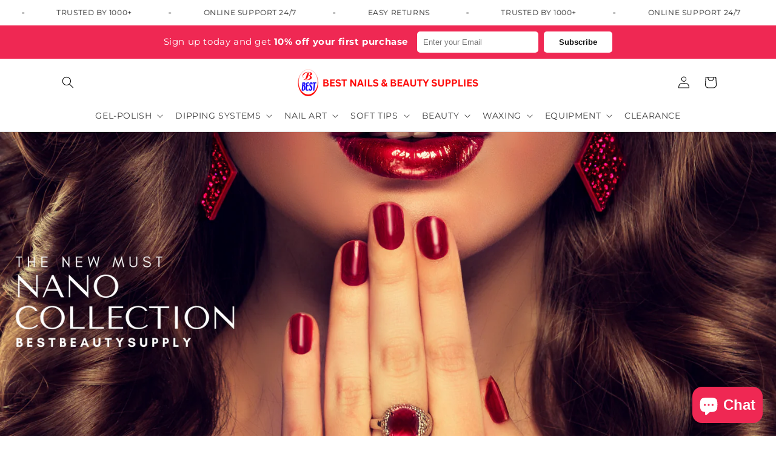

--- FILE ---
content_type: text/html; charset=utf-8
request_url: https://bestnailsupply.com.au/
body_size: 79423
content:















<!doctype html>
<html class="js" lang="en">
  <head>
    <meta charset="utf-8">
    <meta http-equiv="X-UA-Compatible" content="IE=edge">
    <meta name="viewport" content="width=device-width,initial-scale=1">
    <meta name="theme-color" content="">
    <link rel="canonical" href="https://bestnailsupply.com.au/"><link rel="preconnect" href="https://fonts.shopifycdn.com" crossorigin><title>
      Nail Beauty &amp; waxing supply
 &ndash; Best Nail Supply</title>

    
      <meta name="description" content="We are one of the top wholesale and retail suppliers in Australia for nails, beauty, tanning and waxing products. We sell quality items from the top brands such as: OPI , igel , Gelish , Wave , Revel , Nugenesis , DND , ANC , Belmacil , Refectocil , Hairwell Tinting , Lycon , Caron , Mancine , Jax Wax , etc.">
    

    

<meta property="og:site_name" content="Best Nail Supply">
<meta property="og:url" content="https://bestnailsupply.com.au/">
<meta property="og:title" content="Nail Beauty &amp; waxing supply">
<meta property="og:type" content="website">
<meta property="og:description" content="We are one of the top wholesale and retail suppliers in Australia for nails, beauty, tanning and waxing products. We sell quality items from the top brands such as: OPI , igel , Gelish , Wave , Revel , Nugenesis , DND , ANC , Belmacil , Refectocil , Hairwell Tinting , Lycon , Caron , Mancine , Jax Wax , etc."><meta name="twitter:card" content="summary_large_image">
<meta name="twitter:title" content="Nail Beauty &amp; waxing supply">
<meta name="twitter:description" content="We are one of the top wholesale and retail suppliers in Australia for nails, beauty, tanning and waxing products. We sell quality items from the top brands such as: OPI , igel , Gelish , Wave , Revel , Nugenesis , DND , ANC , Belmacil , Refectocil , Hairwell Tinting , Lycon , Caron , Mancine , Jax Wax , etc.">


    <script src="//bestnailsupply.com.au/cdn/shop/t/17/assets/constants.js?v=132983761750457495441733983161" defer="defer"></script>
    <script src="//bestnailsupply.com.au/cdn/shop/t/17/assets/pubsub.js?v=158357773527763999511733983161" defer="defer"></script>
    <script src="//bestnailsupply.com.au/cdn/shop/t/17/assets/global.js?v=152862011079830610291733983161" defer="defer"></script>
    <script src="//bestnailsupply.com.au/cdn/shop/t/17/assets/details-disclosure.js?v=13653116266235556501733983161" defer="defer"></script>
    <script src="//bestnailsupply.com.au/cdn/shop/t/17/assets/details-modal.js?v=25581673532751508451733983161" defer="defer"></script>
    <script src="//bestnailsupply.com.au/cdn/shop/t/17/assets/search-form.js?v=133129549252120666541733983161" defer="defer"></script><script src="//bestnailsupply.com.au/cdn/shop/t/17/assets/animations.js?v=88693664871331136111733983161" defer="defer"></script>
  <script>window.performance && window.performance.mark && window.performance.mark('shopify.content_for_header.start');</script><meta name="facebook-domain-verification" content="i8nuo7jngvd5nt9blrrp18yh1u6lz9">
<meta id="shopify-digital-wallet" name="shopify-digital-wallet" content="/26515112024/digital_wallets/dialog">
<meta name="shopify-checkout-api-token" content="ada7603b7147b646dd1cf950e4973526">
<script async="async" src="/checkouts/internal/preloads.js?locale=en-AU"></script>
<link rel="preconnect" href="https://shop.app" crossorigin="anonymous">
<script async="async" src="https://shop.app/checkouts/internal/preloads.js?locale=en-AU&shop_id=26515112024" crossorigin="anonymous"></script>
<script id="apple-pay-shop-capabilities" type="application/json">{"shopId":26515112024,"countryCode":"AU","currencyCode":"AUD","merchantCapabilities":["supports3DS"],"merchantId":"gid:\/\/shopify\/Shop\/26515112024","merchantName":"Best Nail Supply","requiredBillingContactFields":["postalAddress","email"],"requiredShippingContactFields":["postalAddress","email"],"shippingType":"shipping","supportedNetworks":["visa","masterCard"],"total":{"type":"pending","label":"Best Nail Supply","amount":"1.00"},"shopifyPaymentsEnabled":true,"supportsSubscriptions":true}</script>
<script id="shopify-features" type="application/json">{"accessToken":"ada7603b7147b646dd1cf950e4973526","betas":["rich-media-storefront-analytics"],"domain":"bestnailsupply.com.au","predictiveSearch":true,"shopId":26515112024,"locale":"en"}</script>
<script>var Shopify = Shopify || {};
Shopify.shop = "best-nails-beauty-supplies.myshopify.com";
Shopify.locale = "en";
Shopify.currency = {"active":"AUD","rate":"1.0"};
Shopify.country = "AU";
Shopify.theme = {"name":"Copy of Refresh","id":173533462824,"schema_name":"Refresh","schema_version":"15.2.0","theme_store_id":1567,"role":"main"};
Shopify.theme.handle = "null";
Shopify.theme.style = {"id":null,"handle":null};
Shopify.cdnHost = "bestnailsupply.com.au/cdn";
Shopify.routes = Shopify.routes || {};
Shopify.routes.root = "/";</script>
<script type="module">!function(o){(o.Shopify=o.Shopify||{}).modules=!0}(window);</script>
<script>!function(o){function n(){var o=[];function n(){o.push(Array.prototype.slice.apply(arguments))}return n.q=o,n}var t=o.Shopify=o.Shopify||{};t.loadFeatures=n(),t.autoloadFeatures=n()}(window);</script>
<script>
  window.ShopifyPay = window.ShopifyPay || {};
  window.ShopifyPay.apiHost = "shop.app\/pay";
  window.ShopifyPay.redirectState = null;
</script>
<script id="shop-js-analytics" type="application/json">{"pageType":"index"}</script>
<script defer="defer" async type="module" src="//bestnailsupply.com.au/cdn/shopifycloud/shop-js/modules/v2/client.init-shop-cart-sync_C5BV16lS.en.esm.js"></script>
<script defer="defer" async type="module" src="//bestnailsupply.com.au/cdn/shopifycloud/shop-js/modules/v2/chunk.common_CygWptCX.esm.js"></script>
<script type="module">
  await import("//bestnailsupply.com.au/cdn/shopifycloud/shop-js/modules/v2/client.init-shop-cart-sync_C5BV16lS.en.esm.js");
await import("//bestnailsupply.com.au/cdn/shopifycloud/shop-js/modules/v2/chunk.common_CygWptCX.esm.js");

  window.Shopify.SignInWithShop?.initShopCartSync?.({"fedCMEnabled":true,"windoidEnabled":true});

</script>
<script>
  window.Shopify = window.Shopify || {};
  if (!window.Shopify.featureAssets) window.Shopify.featureAssets = {};
  window.Shopify.featureAssets['shop-js'] = {"shop-cart-sync":["modules/v2/client.shop-cart-sync_ZFArdW7E.en.esm.js","modules/v2/chunk.common_CygWptCX.esm.js"],"init-fed-cm":["modules/v2/client.init-fed-cm_CmiC4vf6.en.esm.js","modules/v2/chunk.common_CygWptCX.esm.js"],"shop-button":["modules/v2/client.shop-button_tlx5R9nI.en.esm.js","modules/v2/chunk.common_CygWptCX.esm.js"],"shop-cash-offers":["modules/v2/client.shop-cash-offers_DOA2yAJr.en.esm.js","modules/v2/chunk.common_CygWptCX.esm.js","modules/v2/chunk.modal_D71HUcav.esm.js"],"init-windoid":["modules/v2/client.init-windoid_sURxWdc1.en.esm.js","modules/v2/chunk.common_CygWptCX.esm.js"],"shop-toast-manager":["modules/v2/client.shop-toast-manager_ClPi3nE9.en.esm.js","modules/v2/chunk.common_CygWptCX.esm.js"],"init-shop-email-lookup-coordinator":["modules/v2/client.init-shop-email-lookup-coordinator_B8hsDcYM.en.esm.js","modules/v2/chunk.common_CygWptCX.esm.js"],"init-shop-cart-sync":["modules/v2/client.init-shop-cart-sync_C5BV16lS.en.esm.js","modules/v2/chunk.common_CygWptCX.esm.js"],"avatar":["modules/v2/client.avatar_BTnouDA3.en.esm.js"],"pay-button":["modules/v2/client.pay-button_FdsNuTd3.en.esm.js","modules/v2/chunk.common_CygWptCX.esm.js"],"init-customer-accounts":["modules/v2/client.init-customer-accounts_DxDtT_ad.en.esm.js","modules/v2/client.shop-login-button_C5VAVYt1.en.esm.js","modules/v2/chunk.common_CygWptCX.esm.js","modules/v2/chunk.modal_D71HUcav.esm.js"],"init-shop-for-new-customer-accounts":["modules/v2/client.init-shop-for-new-customer-accounts_ChsxoAhi.en.esm.js","modules/v2/client.shop-login-button_C5VAVYt1.en.esm.js","modules/v2/chunk.common_CygWptCX.esm.js","modules/v2/chunk.modal_D71HUcav.esm.js"],"shop-login-button":["modules/v2/client.shop-login-button_C5VAVYt1.en.esm.js","modules/v2/chunk.common_CygWptCX.esm.js","modules/v2/chunk.modal_D71HUcav.esm.js"],"init-customer-accounts-sign-up":["modules/v2/client.init-customer-accounts-sign-up_CPSyQ0Tj.en.esm.js","modules/v2/client.shop-login-button_C5VAVYt1.en.esm.js","modules/v2/chunk.common_CygWptCX.esm.js","modules/v2/chunk.modal_D71HUcav.esm.js"],"shop-follow-button":["modules/v2/client.shop-follow-button_Cva4Ekp9.en.esm.js","modules/v2/chunk.common_CygWptCX.esm.js","modules/v2/chunk.modal_D71HUcav.esm.js"],"checkout-modal":["modules/v2/client.checkout-modal_BPM8l0SH.en.esm.js","modules/v2/chunk.common_CygWptCX.esm.js","modules/v2/chunk.modal_D71HUcav.esm.js"],"lead-capture":["modules/v2/client.lead-capture_Bi8yE_yS.en.esm.js","modules/v2/chunk.common_CygWptCX.esm.js","modules/v2/chunk.modal_D71HUcav.esm.js"],"shop-login":["modules/v2/client.shop-login_D6lNrXab.en.esm.js","modules/v2/chunk.common_CygWptCX.esm.js","modules/v2/chunk.modal_D71HUcav.esm.js"],"payment-terms":["modules/v2/client.payment-terms_CZxnsJam.en.esm.js","modules/v2/chunk.common_CygWptCX.esm.js","modules/v2/chunk.modal_D71HUcav.esm.js"]};
</script>
<script>(function() {
  var isLoaded = false;
  function asyncLoad() {
    if (isLoaded) return;
    isLoaded = true;
    var urls = ["https:\/\/na.shgcdn3.com\/pixel-collector.js?shop=best-nails-beauty-supplies.myshopify.com","https:\/\/returns.saara.io\/static\/prod-custom-checkout-v2.js?shop=best-nails-beauty-supplies.myshopify.com"];
    for (var i = 0; i < urls.length; i++) {
      var s = document.createElement('script');
      s.type = 'text/javascript';
      s.async = true;
      s.src = urls[i];
      var x = document.getElementsByTagName('script')[0];
      x.parentNode.insertBefore(s, x);
    }
  };
  if(window.attachEvent) {
    window.attachEvent('onload', asyncLoad);
  } else {
    window.addEventListener('load', asyncLoad, false);
  }
})();</script>
<script id="__st">var __st={"a":26515112024,"offset":39600,"reqid":"2e16e276-5a3e-4195-870a-9e8e69efe6f7-1768757834","pageurl":"bestnailsupply.com.au\/","u":"70271968fc3a","p":"home"};</script>
<script>window.ShopifyPaypalV4VisibilityTracking = true;</script>
<script id="captcha-bootstrap">!function(){'use strict';const t='contact',e='account',n='new_comment',o=[[t,t],['blogs',n],['comments',n],[t,'customer']],c=[[e,'customer_login'],[e,'guest_login'],[e,'recover_customer_password'],[e,'create_customer']],r=t=>t.map((([t,e])=>`form[action*='/${t}']:not([data-nocaptcha='true']) input[name='form_type'][value='${e}']`)).join(','),a=t=>()=>t?[...document.querySelectorAll(t)].map((t=>t.form)):[];function s(){const t=[...o],e=r(t);return a(e)}const i='password',u='form_key',d=['recaptcha-v3-token','g-recaptcha-response','h-captcha-response',i],f=()=>{try{return window.sessionStorage}catch{return}},m='__shopify_v',_=t=>t.elements[u];function p(t,e,n=!1){try{const o=window.sessionStorage,c=JSON.parse(o.getItem(e)),{data:r}=function(t){const{data:e,action:n}=t;return t[m]||n?{data:e,action:n}:{data:t,action:n}}(c);for(const[e,n]of Object.entries(r))t.elements[e]&&(t.elements[e].value=n);n&&o.removeItem(e)}catch(o){console.error('form repopulation failed',{error:o})}}const l='form_type',E='cptcha';function T(t){t.dataset[E]=!0}const w=window,h=w.document,L='Shopify',v='ce_forms',y='captcha';let A=!1;((t,e)=>{const n=(g='f06e6c50-85a8-45c8-87d0-21a2b65856fe',I='https://cdn.shopify.com/shopifycloud/storefront-forms-hcaptcha/ce_storefront_forms_captcha_hcaptcha.v1.5.2.iife.js',D={infoText:'Protected by hCaptcha',privacyText:'Privacy',termsText:'Terms'},(t,e,n)=>{const o=w[L][v],c=o.bindForm;if(c)return c(t,g,e,D).then(n);var r;o.q.push([[t,g,e,D],n]),r=I,A||(h.body.append(Object.assign(h.createElement('script'),{id:'captcha-provider',async:!0,src:r})),A=!0)});var g,I,D;w[L]=w[L]||{},w[L][v]=w[L][v]||{},w[L][v].q=[],w[L][y]=w[L][y]||{},w[L][y].protect=function(t,e){n(t,void 0,e),T(t)},Object.freeze(w[L][y]),function(t,e,n,w,h,L){const[v,y,A,g]=function(t,e,n){const i=e?o:[],u=t?c:[],d=[...i,...u],f=r(d),m=r(i),_=r(d.filter((([t,e])=>n.includes(e))));return[a(f),a(m),a(_),s()]}(w,h,L),I=t=>{const e=t.target;return e instanceof HTMLFormElement?e:e&&e.form},D=t=>v().includes(t);t.addEventListener('submit',(t=>{const e=I(t);if(!e)return;const n=D(e)&&!e.dataset.hcaptchaBound&&!e.dataset.recaptchaBound,o=_(e),c=g().includes(e)&&(!o||!o.value);(n||c)&&t.preventDefault(),c&&!n&&(function(t){try{if(!f())return;!function(t){const e=f();if(!e)return;const n=_(t);if(!n)return;const o=n.value;o&&e.removeItem(o)}(t);const e=Array.from(Array(32),(()=>Math.random().toString(36)[2])).join('');!function(t,e){_(t)||t.append(Object.assign(document.createElement('input'),{type:'hidden',name:u})),t.elements[u].value=e}(t,e),function(t,e){const n=f();if(!n)return;const o=[...t.querySelectorAll(`input[type='${i}']`)].map((({name:t})=>t)),c=[...d,...o],r={};for(const[a,s]of new FormData(t).entries())c.includes(a)||(r[a]=s);n.setItem(e,JSON.stringify({[m]:1,action:t.action,data:r}))}(t,e)}catch(e){console.error('failed to persist form',e)}}(e),e.submit())}));const S=(t,e)=>{t&&!t.dataset[E]&&(n(t,e.some((e=>e===t))),T(t))};for(const o of['focusin','change'])t.addEventListener(o,(t=>{const e=I(t);D(e)&&S(e,y())}));const B=e.get('form_key'),M=e.get(l),P=B&&M;t.addEventListener('DOMContentLoaded',(()=>{const t=y();if(P)for(const e of t)e.elements[l].value===M&&p(e,B);[...new Set([...A(),...v().filter((t=>'true'===t.dataset.shopifyCaptcha))])].forEach((e=>S(e,t)))}))}(h,new URLSearchParams(w.location.search),n,t,e,['guest_login'])})(!0,!0)}();</script>
<script integrity="sha256-4kQ18oKyAcykRKYeNunJcIwy7WH5gtpwJnB7kiuLZ1E=" data-source-attribution="shopify.loadfeatures" defer="defer" src="//bestnailsupply.com.au/cdn/shopifycloud/storefront/assets/storefront/load_feature-a0a9edcb.js" crossorigin="anonymous"></script>
<script crossorigin="anonymous" defer="defer" src="//bestnailsupply.com.au/cdn/shopifycloud/storefront/assets/shopify_pay/storefront-65b4c6d7.js?v=20250812"></script>
<script data-source-attribution="shopify.dynamic_checkout.dynamic.init">var Shopify=Shopify||{};Shopify.PaymentButton=Shopify.PaymentButton||{isStorefrontPortableWallets:!0,init:function(){window.Shopify.PaymentButton.init=function(){};var t=document.createElement("script");t.src="https://bestnailsupply.com.au/cdn/shopifycloud/portable-wallets/latest/portable-wallets.en.js",t.type="module",document.head.appendChild(t)}};
</script>
<script data-source-attribution="shopify.dynamic_checkout.buyer_consent">
  function portableWalletsHideBuyerConsent(e){var t=document.getElementById("shopify-buyer-consent"),n=document.getElementById("shopify-subscription-policy-button");t&&n&&(t.classList.add("hidden"),t.setAttribute("aria-hidden","true"),n.removeEventListener("click",e))}function portableWalletsShowBuyerConsent(e){var t=document.getElementById("shopify-buyer-consent"),n=document.getElementById("shopify-subscription-policy-button");t&&n&&(t.classList.remove("hidden"),t.removeAttribute("aria-hidden"),n.addEventListener("click",e))}window.Shopify?.PaymentButton&&(window.Shopify.PaymentButton.hideBuyerConsent=portableWalletsHideBuyerConsent,window.Shopify.PaymentButton.showBuyerConsent=portableWalletsShowBuyerConsent);
</script>
<script data-source-attribution="shopify.dynamic_checkout.cart.bootstrap">document.addEventListener("DOMContentLoaded",(function(){function t(){return document.querySelector("shopify-accelerated-checkout-cart, shopify-accelerated-checkout")}if(t())Shopify.PaymentButton.init();else{new MutationObserver((function(e,n){t()&&(Shopify.PaymentButton.init(),n.disconnect())})).observe(document.body,{childList:!0,subtree:!0})}}));
</script>
<link id="shopify-accelerated-checkout-styles" rel="stylesheet" media="screen" href="https://bestnailsupply.com.au/cdn/shopifycloud/portable-wallets/latest/accelerated-checkout-backwards-compat.css" crossorigin="anonymous">
<style id="shopify-accelerated-checkout-cart">
        #shopify-buyer-consent {
  margin-top: 1em;
  display: inline-block;
  width: 100%;
}

#shopify-buyer-consent.hidden {
  display: none;
}

#shopify-subscription-policy-button {
  background: none;
  border: none;
  padding: 0;
  text-decoration: underline;
  font-size: inherit;
  cursor: pointer;
}

#shopify-subscription-policy-button::before {
  box-shadow: none;
}

      </style>
<script id="sections-script" data-sections="header" defer="defer" src="//bestnailsupply.com.au/cdn/shop/t/17/compiled_assets/scripts.js?v=11979"></script>
<script>window.performance && window.performance.mark && window.performance.mark('shopify.content_for_header.end');</script>
  





  <script type="text/javascript">
    
      window.__shgMoneyFormat = window.__shgMoneyFormat || {"AUD":{"currency":"AUD","currency_symbol":"$","currency_symbol_location":"left","decimal_places":2,"decimal_separator":".","thousands_separator":","}};
    
    window.__shgCurrentCurrencyCode = window.__shgCurrentCurrencyCode || {
      currency: "AUD",
      currency_symbol: "$",
      decimal_separator: ".",
      thousands_separator: ",",
      decimal_places: 2,
      currency_symbol_location: "left"
    };
  </script>





    <style data-shopify>
      @font-face {
  font-family: Montserrat;
  font-weight: 400;
  font-style: normal;
  font-display: swap;
  src: url("//bestnailsupply.com.au/cdn/fonts/montserrat/montserrat_n4.81949fa0ac9fd2021e16436151e8eaa539321637.woff2") format("woff2"),
       url("//bestnailsupply.com.au/cdn/fonts/montserrat/montserrat_n4.a6c632ca7b62da89c3594789ba828388aac693fe.woff") format("woff");
}

      @font-face {
  font-family: Montserrat;
  font-weight: 700;
  font-style: normal;
  font-display: swap;
  src: url("//bestnailsupply.com.au/cdn/fonts/montserrat/montserrat_n7.3c434e22befd5c18a6b4afadb1e3d77c128c7939.woff2") format("woff2"),
       url("//bestnailsupply.com.au/cdn/fonts/montserrat/montserrat_n7.5d9fa6e2cae713c8fb539a9876489d86207fe957.woff") format("woff");
}

      @font-face {
  font-family: Montserrat;
  font-weight: 400;
  font-style: italic;
  font-display: swap;
  src: url("//bestnailsupply.com.au/cdn/fonts/montserrat/montserrat_i4.5a4ea298b4789e064f62a29aafc18d41f09ae59b.woff2") format("woff2"),
       url("//bestnailsupply.com.au/cdn/fonts/montserrat/montserrat_i4.072b5869c5e0ed5b9d2021e4c2af132e16681ad2.woff") format("woff");
}

      @font-face {
  font-family: Montserrat;
  font-weight: 700;
  font-style: italic;
  font-display: swap;
  src: url("//bestnailsupply.com.au/cdn/fonts/montserrat/montserrat_i7.a0d4a463df4f146567d871890ffb3c80408e7732.woff2") format("woff2"),
       url("//bestnailsupply.com.au/cdn/fonts/montserrat/montserrat_i7.f6ec9f2a0681acc6f8152c40921d2a4d2e1a2c78.woff") format("woff");
}

      @font-face {
  font-family: Montserrat;
  font-weight: 300;
  font-style: normal;
  font-display: swap;
  src: url("//bestnailsupply.com.au/cdn/fonts/montserrat/montserrat_n3.29e699231893fd243e1620595067294bb067ba2a.woff2") format("woff2"),
       url("//bestnailsupply.com.au/cdn/fonts/montserrat/montserrat_n3.64ed56f012a53c08a49d49bd7e0c8d2f46119150.woff") format("woff");
}


      
        :root,
        .color-scheme-1 {
          --color-background: 255,255,255;
        
          --gradient-background: #ffffff;
        

        

        --color-foreground: 239,40,83;
        --color-background-contrast: 191,191,191;
        --color-shadow: 239,40,83;
        --color-button: 239,40,83;
        --color-button-text: 255,255,255;
        --color-secondary-button: 255,255,255;
        --color-secondary-button-text: 239,40,83;
        --color-link: 239,40,83;
        --color-badge-foreground: 239,40,83;
        --color-badge-background: 255,255,255;
        --color-badge-border: 239,40,83;
        --payment-terms-background-color: rgb(255 255 255);
      }
      
        
        .color-scheme-2 {
          --color-background: 255,255,255;
        
          --gradient-background: #ffffff;
        

        

        --color-foreground: 239,40,83;
        --color-background-contrast: 191,191,191;
        --color-shadow: 0,0,0;
        --color-button: 0,0,0;
        --color-button-text: 255,255,255;
        --color-secondary-button: 255,255,255;
        --color-secondary-button-text: 0,0,0;
        --color-link: 0,0,0;
        --color-badge-foreground: 239,40,83;
        --color-badge-background: 255,255,255;
        --color-badge-border: 239,40,83;
        --payment-terms-background-color: rgb(255 255 255);
      }
      
        
        .color-scheme-3 {
          --color-background: 17,17,17;
        
          --gradient-background: #111111;
        

        

        --color-foreground: 255,255,255;
        --color-background-contrast: 145,145,145;
        --color-shadow: 17,17,17;
        --color-button: 255,255,255;
        --color-button-text: 17,17,17;
        --color-secondary-button: 17,17,17;
        --color-secondary-button-text: 255,255,255;
        --color-link: 255,255,255;
        --color-badge-foreground: 255,255,255;
        --color-badge-background: 17,17,17;
        --color-badge-border: 255,255,255;
        --payment-terms-background-color: rgb(17 17 17);
      }
      
        
        .color-scheme-4 {
          --color-background: 239,40,83;
        
          --gradient-background: #ef2853;
        

        

        --color-foreground: 255,255,255;
        --color-background-contrast: 141,10,39;
        --color-shadow: 239,40,83;
        --color-button: 255,255,255;
        --color-button-text: 239,40,83;
        --color-secondary-button: 239,40,83;
        --color-secondary-button-text: 255,255,255;
        --color-link: 255,255,255;
        --color-badge-foreground: 255,255,255;
        --color-badge-background: 239,40,83;
        --color-badge-border: 255,255,255;
        --payment-terms-background-color: rgb(239 40 83);
      }
      
        
        .color-scheme-5 {
          --color-background: 255,255,255;
        
          --gradient-background: #ffffff;
        

        

        --color-foreground: 0,0,0;
        --color-background-contrast: 191,191,191;
        --color-shadow: 0,0,0;
        --color-button: 239,40,83;
        --color-button-text: 255,255,255;
        --color-secondary-button: 255,255,255;
        --color-secondary-button-text: 0,0,0;
        --color-link: 0,0,0;
        --color-badge-foreground: 0,0,0;
        --color-badge-background: 255,255,255;
        --color-badge-border: 0,0,0;
        --payment-terms-background-color: rgb(255 255 255);
      }
      

      body, .color-scheme-1, .color-scheme-2, .color-scheme-3, .color-scheme-4, .color-scheme-5 {
        color: rgba(var(--color-foreground), 0.75);
        background-color: rgb(var(--color-background));
      }

      :root {
        --font-body-family: Montserrat, sans-serif;
        --font-body-style: normal;
        --font-body-weight: 400;
        --font-body-weight-bold: 700;

        --font-heading-family: Montserrat, sans-serif;
        --font-heading-style: normal;
        --font-heading-weight: 300;

        --font-body-scale: 1.0;
        --font-heading-scale: 1.0;

        --media-padding: px;
        --media-border-opacity: 0.1;
        --media-border-width: 0px;
        --media-radius: 20px;
        --media-shadow-opacity: 0.0;
        --media-shadow-horizontal-offset: 0px;
        --media-shadow-vertical-offset: 4px;
        --media-shadow-blur-radius: 5px;
        --media-shadow-visible: 0;

        --page-width: 120rem;
        --page-width-margin: 0rem;

        --product-card-image-padding: 1.6rem;
        --product-card-corner-radius: 0.0rem;
        --product-card-text-alignment: left;
        --product-card-border-width: 0.1rem;
        --product-card-border-opacity: 0.45;
        --product-card-shadow-opacity: 0.0;
        --product-card-shadow-visible: 0;
        --product-card-shadow-horizontal-offset: 0.0rem;
        --product-card-shadow-vertical-offset: 0.4rem;
        --product-card-shadow-blur-radius: 0.5rem;

        --collection-card-image-padding: 1.6rem;
        --collection-card-corner-radius: 1.8rem;
        --collection-card-text-alignment: left;
        --collection-card-border-width: 0.1rem;
        --collection-card-border-opacity: 1.0;
        --collection-card-shadow-opacity: 0.0;
        --collection-card-shadow-visible: 0;
        --collection-card-shadow-horizontal-offset: 0.0rem;
        --collection-card-shadow-vertical-offset: 0.4rem;
        --collection-card-shadow-blur-radius: 0.5rem;

        --blog-card-image-padding: 1.6rem;
        --blog-card-corner-radius: 1.8rem;
        --blog-card-text-alignment: left;
        --blog-card-border-width: 0.1rem;
        --blog-card-border-opacity: 1.0;
        --blog-card-shadow-opacity: 0.0;
        --blog-card-shadow-visible: 0;
        --blog-card-shadow-horizontal-offset: 0.0rem;
        --blog-card-shadow-vertical-offset: 0.4rem;
        --blog-card-shadow-blur-radius: 0.5rem;

        --badge-corner-radius: 0.0rem;

        --popup-border-width: 1px;
        --popup-border-opacity: 0.1;
        --popup-corner-radius: 18px;
        --popup-shadow-opacity: 0.0;
        --popup-shadow-horizontal-offset: 0px;
        --popup-shadow-vertical-offset: 4px;
        --popup-shadow-blur-radius: 5px;

        --drawer-border-width: 0px;
        --drawer-border-opacity: 0.1;
        --drawer-shadow-opacity: 0.0;
        --drawer-shadow-horizontal-offset: 0px;
        --drawer-shadow-vertical-offset: 4px;
        --drawer-shadow-blur-radius: 5px;

        --spacing-sections-desktop: 0px;
        --spacing-sections-mobile: 0px;

        --grid-desktop-vertical-spacing: 28px;
        --grid-desktop-horizontal-spacing: 4px;
        --grid-mobile-vertical-spacing: 14px;
        --grid-mobile-horizontal-spacing: 2px;

        --text-boxes-border-opacity: 0.1;
        --text-boxes-border-width: 0px;
        --text-boxes-radius: 20px;
        --text-boxes-shadow-opacity: 0.0;
        --text-boxes-shadow-visible: 0;
        --text-boxes-shadow-horizontal-offset: 0px;
        --text-boxes-shadow-vertical-offset: 4px;
        --text-boxes-shadow-blur-radius: 5px;

        --buttons-radius: 20px;
        --buttons-radius-outset: 26px;
        --buttons-border-width: 0px;
        --buttons-border-opacity: 0.0;
        --buttons-shadow-opacity: 0.4;
        --buttons-shadow-visible: 1;
        --buttons-shadow-horizontal-offset: -2px;
        --buttons-shadow-vertical-offset: 4px;
        --buttons-shadow-blur-radius: 5px;
        --buttons-border-offset: 0.3px;

        --inputs-radius: 26px;
        --inputs-border-width: 1px;
        --inputs-border-opacity: 0.55;
        --inputs-shadow-opacity: 0.0;
        --inputs-shadow-horizontal-offset: 0px;
        --inputs-margin-offset: 0px;
        --inputs-shadow-vertical-offset: 2px;
        --inputs-shadow-blur-radius: 5px;
        --inputs-radius-outset: 27px;

        --variant-pills-radius: 40px;
        --variant-pills-border-width: 1px;
        --variant-pills-border-opacity: 0.55;
        --variant-pills-shadow-opacity: 0.0;
        --variant-pills-shadow-horizontal-offset: 0px;
        --variant-pills-shadow-vertical-offset: 4px;
        --variant-pills-shadow-blur-radius: 5px;
      }

      *,
      *::before,
      *::after {
        box-sizing: inherit;
      }

      html {
        box-sizing: border-box;
        font-size: calc(var(--font-body-scale) * 62.5%);
        height: 100%;
      }

      body {
        display: grid;
        grid-template-rows: auto auto 1fr auto;
        grid-template-columns: 100%;
        min-height: 100%;
        margin: 0;
        font-size: 1.5rem;
        letter-spacing: 0.06rem;
        line-height: calc(1 + 0.8 / var(--font-body-scale));
        font-family: var(--font-body-family);
        font-style: var(--font-body-style);
        font-weight: var(--font-body-weight);
      }

      @media screen and (min-width: 750px) {
        body {
          font-size: 1.6rem;
        }
      }
    </style>

    <link href="//bestnailsupply.com.au/cdn/shop/t/17/assets/base.css?v=159841507637079171801733983161" rel="stylesheet" type="text/css" media="all" />
    <link rel="stylesheet" href="//bestnailsupply.com.au/cdn/shop/t/17/assets/component-cart-items.css?v=123238115697927560811733983161" media="print" onload="this.media='all'"><link href="//bestnailsupply.com.au/cdn/shop/t/17/assets/component-cart-drawer.css?v=112801333748515159671733983161" rel="stylesheet" type="text/css" media="all" />
      <link href="//bestnailsupply.com.au/cdn/shop/t/17/assets/component-cart.css?v=164708765130180853531733983161" rel="stylesheet" type="text/css" media="all" />
      <link href="//bestnailsupply.com.au/cdn/shop/t/17/assets/component-totals.css?v=15906652033866631521733983161" rel="stylesheet" type="text/css" media="all" />
      <link href="//bestnailsupply.com.au/cdn/shop/t/17/assets/component-price.css?v=70172745017360139101733983161" rel="stylesheet" type="text/css" media="all" />
      <link href="//bestnailsupply.com.au/cdn/shop/t/17/assets/component-discounts.css?v=152760482443307489271733983161" rel="stylesheet" type="text/css" media="all" />

      <link rel="preload" as="font" href="//bestnailsupply.com.au/cdn/fonts/montserrat/montserrat_n4.81949fa0ac9fd2021e16436151e8eaa539321637.woff2" type="font/woff2" crossorigin>
      

      <link rel="preload" as="font" href="//bestnailsupply.com.au/cdn/fonts/montserrat/montserrat_n3.29e699231893fd243e1620595067294bb067ba2a.woff2" type="font/woff2" crossorigin>
      
<link
        rel="stylesheet"
        href="//bestnailsupply.com.au/cdn/shop/t/17/assets/component-predictive-search.css?v=118923337488134913561733983161"
        media="print"
        onload="this.media='all'"
      ><script>
      if (Shopify.designMode) {
        document.documentElement.classList.add('shopify-design-mode');
      }
    </script>
  
  

<script type="text/javascript">
  
    window.SHG_CUSTOMER = null;
  
</script>







      <link rel="preload" href="//bestnailsupply.com.au/cdn/shop/t/17/assets/design-pack-styles.css?v=173712910775263944171739784860" as="style">
      <link href="//bestnailsupply.com.au/cdn/shop/t/17/assets/design-pack-styles.css?v=173712910775263944171739784860" rel="stylesheet" type="text/css" media="all" /> 
      <script src="https://cdn.shopify.com/extensions/cfc76123-b24f-4e9a-a1dc-585518796af7/forms-2294/assets/shopify-forms-loader.js" type="text/javascript" defer="defer"></script>
<script src="https://cdn.shopify.com/extensions/7bc9bb47-adfa-4267-963e-cadee5096caf/inbox-1252/assets/inbox-chat-loader.js" type="text/javascript" defer="defer"></script>
<link href="https://monorail-edge.shopifysvc.com" rel="dns-prefetch">
<script>(function(){if ("sendBeacon" in navigator && "performance" in window) {try {var session_token_from_headers = performance.getEntriesByType('navigation')[0].serverTiming.find(x => x.name == '_s').description;} catch {var session_token_from_headers = undefined;}var session_cookie_matches = document.cookie.match(/_shopify_s=([^;]*)/);var session_token_from_cookie = session_cookie_matches && session_cookie_matches.length === 2 ? session_cookie_matches[1] : "";var session_token = session_token_from_headers || session_token_from_cookie || "";function handle_abandonment_event(e) {var entries = performance.getEntries().filter(function(entry) {return /monorail-edge.shopifysvc.com/.test(entry.name);});if (!window.abandonment_tracked && entries.length === 0) {window.abandonment_tracked = true;var currentMs = Date.now();var navigation_start = performance.timing.navigationStart;var payload = {shop_id: 26515112024,url: window.location.href,navigation_start,duration: currentMs - navigation_start,session_token,page_type: "index"};window.navigator.sendBeacon("https://monorail-edge.shopifysvc.com/v1/produce", JSON.stringify({schema_id: "online_store_buyer_site_abandonment/1.1",payload: payload,metadata: {event_created_at_ms: currentMs,event_sent_at_ms: currentMs}}));}}window.addEventListener('pagehide', handle_abandonment_event);}}());</script>
<script id="web-pixels-manager-setup">(function e(e,d,r,n,o){if(void 0===o&&(o={}),!Boolean(null===(a=null===(i=window.Shopify)||void 0===i?void 0:i.analytics)||void 0===a?void 0:a.replayQueue)){var i,a;window.Shopify=window.Shopify||{};var t=window.Shopify;t.analytics=t.analytics||{};var s=t.analytics;s.replayQueue=[],s.publish=function(e,d,r){return s.replayQueue.push([e,d,r]),!0};try{self.performance.mark("wpm:start")}catch(e){}var l=function(){var e={modern:/Edge?\/(1{2}[4-9]|1[2-9]\d|[2-9]\d{2}|\d{4,})\.\d+(\.\d+|)|Firefox\/(1{2}[4-9]|1[2-9]\d|[2-9]\d{2}|\d{4,})\.\d+(\.\d+|)|Chrom(ium|e)\/(9{2}|\d{3,})\.\d+(\.\d+|)|(Maci|X1{2}).+ Version\/(15\.\d+|(1[6-9]|[2-9]\d|\d{3,})\.\d+)([,.]\d+|)( \(\w+\)|)( Mobile\/\w+|) Safari\/|Chrome.+OPR\/(9{2}|\d{3,})\.\d+\.\d+|(CPU[ +]OS|iPhone[ +]OS|CPU[ +]iPhone|CPU IPhone OS|CPU iPad OS)[ +]+(15[._]\d+|(1[6-9]|[2-9]\d|\d{3,})[._]\d+)([._]\d+|)|Android:?[ /-](13[3-9]|1[4-9]\d|[2-9]\d{2}|\d{4,})(\.\d+|)(\.\d+|)|Android.+Firefox\/(13[5-9]|1[4-9]\d|[2-9]\d{2}|\d{4,})\.\d+(\.\d+|)|Android.+Chrom(ium|e)\/(13[3-9]|1[4-9]\d|[2-9]\d{2}|\d{4,})\.\d+(\.\d+|)|SamsungBrowser\/([2-9]\d|\d{3,})\.\d+/,legacy:/Edge?\/(1[6-9]|[2-9]\d|\d{3,})\.\d+(\.\d+|)|Firefox\/(5[4-9]|[6-9]\d|\d{3,})\.\d+(\.\d+|)|Chrom(ium|e)\/(5[1-9]|[6-9]\d|\d{3,})\.\d+(\.\d+|)([\d.]+$|.*Safari\/(?![\d.]+ Edge\/[\d.]+$))|(Maci|X1{2}).+ Version\/(10\.\d+|(1[1-9]|[2-9]\d|\d{3,})\.\d+)([,.]\d+|)( \(\w+\)|)( Mobile\/\w+|) Safari\/|Chrome.+OPR\/(3[89]|[4-9]\d|\d{3,})\.\d+\.\d+|(CPU[ +]OS|iPhone[ +]OS|CPU[ +]iPhone|CPU IPhone OS|CPU iPad OS)[ +]+(10[._]\d+|(1[1-9]|[2-9]\d|\d{3,})[._]\d+)([._]\d+|)|Android:?[ /-](13[3-9]|1[4-9]\d|[2-9]\d{2}|\d{4,})(\.\d+|)(\.\d+|)|Mobile Safari.+OPR\/([89]\d|\d{3,})\.\d+\.\d+|Android.+Firefox\/(13[5-9]|1[4-9]\d|[2-9]\d{2}|\d{4,})\.\d+(\.\d+|)|Android.+Chrom(ium|e)\/(13[3-9]|1[4-9]\d|[2-9]\d{2}|\d{4,})\.\d+(\.\d+|)|Android.+(UC? ?Browser|UCWEB|U3)[ /]?(15\.([5-9]|\d{2,})|(1[6-9]|[2-9]\d|\d{3,})\.\d+)\.\d+|SamsungBrowser\/(5\.\d+|([6-9]|\d{2,})\.\d+)|Android.+MQ{2}Browser\/(14(\.(9|\d{2,})|)|(1[5-9]|[2-9]\d|\d{3,})(\.\d+|))(\.\d+|)|K[Aa][Ii]OS\/(3\.\d+|([4-9]|\d{2,})\.\d+)(\.\d+|)/},d=e.modern,r=e.legacy,n=navigator.userAgent;return n.match(d)?"modern":n.match(r)?"legacy":"unknown"}(),u="modern"===l?"modern":"legacy",c=(null!=n?n:{modern:"",legacy:""})[u],f=function(e){return[e.baseUrl,"/wpm","/b",e.hashVersion,"modern"===e.buildTarget?"m":"l",".js"].join("")}({baseUrl:d,hashVersion:r,buildTarget:u}),m=function(e){var d=e.version,r=e.bundleTarget,n=e.surface,o=e.pageUrl,i=e.monorailEndpoint;return{emit:function(e){var a=e.status,t=e.errorMsg,s=(new Date).getTime(),l=JSON.stringify({metadata:{event_sent_at_ms:s},events:[{schema_id:"web_pixels_manager_load/3.1",payload:{version:d,bundle_target:r,page_url:o,status:a,surface:n,error_msg:t},metadata:{event_created_at_ms:s}}]});if(!i)return console&&console.warn&&console.warn("[Web Pixels Manager] No Monorail endpoint provided, skipping logging."),!1;try{return self.navigator.sendBeacon.bind(self.navigator)(i,l)}catch(e){}var u=new XMLHttpRequest;try{return u.open("POST",i,!0),u.setRequestHeader("Content-Type","text/plain"),u.send(l),!0}catch(e){return console&&console.warn&&console.warn("[Web Pixels Manager] Got an unhandled error while logging to Monorail."),!1}}}}({version:r,bundleTarget:l,surface:e.surface,pageUrl:self.location.href,monorailEndpoint:e.monorailEndpoint});try{o.browserTarget=l,function(e){var d=e.src,r=e.async,n=void 0===r||r,o=e.onload,i=e.onerror,a=e.sri,t=e.scriptDataAttributes,s=void 0===t?{}:t,l=document.createElement("script"),u=document.querySelector("head"),c=document.querySelector("body");if(l.async=n,l.src=d,a&&(l.integrity=a,l.crossOrigin="anonymous"),s)for(var f in s)if(Object.prototype.hasOwnProperty.call(s,f))try{l.dataset[f]=s[f]}catch(e){}if(o&&l.addEventListener("load",o),i&&l.addEventListener("error",i),u)u.appendChild(l);else{if(!c)throw new Error("Did not find a head or body element to append the script");c.appendChild(l)}}({src:f,async:!0,onload:function(){if(!function(){var e,d;return Boolean(null===(d=null===(e=window.Shopify)||void 0===e?void 0:e.analytics)||void 0===d?void 0:d.initialized)}()){var d=window.webPixelsManager.init(e)||void 0;if(d){var r=window.Shopify.analytics;r.replayQueue.forEach((function(e){var r=e[0],n=e[1],o=e[2];d.publishCustomEvent(r,n,o)})),r.replayQueue=[],r.publish=d.publishCustomEvent,r.visitor=d.visitor,r.initialized=!0}}},onerror:function(){return m.emit({status:"failed",errorMsg:"".concat(f," has failed to load")})},sri:function(e){var d=/^sha384-[A-Za-z0-9+/=]+$/;return"string"==typeof e&&d.test(e)}(c)?c:"",scriptDataAttributes:o}),m.emit({status:"loading"})}catch(e){m.emit({status:"failed",errorMsg:(null==e?void 0:e.message)||"Unknown error"})}}})({shopId: 26515112024,storefrontBaseUrl: "https://bestnailsupply.com.au",extensionsBaseUrl: "https://extensions.shopifycdn.com/cdn/shopifycloud/web-pixels-manager",monorailEndpoint: "https://monorail-edge.shopifysvc.com/unstable/produce_batch",surface: "storefront-renderer",enabledBetaFlags: ["2dca8a86"],webPixelsConfigList: [{"id":"1895760168","configuration":"{\"accountID\":\"Ri6aX8\",\"webPixelConfig\":\"eyJlbmFibGVBZGRlZFRvQ2FydEV2ZW50cyI6IHRydWV9\"}","eventPayloadVersion":"v1","runtimeContext":"STRICT","scriptVersion":"524f6c1ee37bacdca7657a665bdca589","type":"APP","apiClientId":123074,"privacyPurposes":["ANALYTICS","MARKETING"],"dataSharingAdjustments":{"protectedCustomerApprovalScopes":["read_customer_address","read_customer_email","read_customer_name","read_customer_personal_data","read_customer_phone"]}},{"id":"857473320","configuration":"{\"config\":\"{\\\"pixel_id\\\":\\\"GT-PJ72DGSR\\\",\\\"gtag_events\\\":[{\\\"type\\\":\\\"purchase\\\",\\\"action_label\\\":\\\"MC-TL43X8BS49\\\"},{\\\"type\\\":\\\"page_view\\\",\\\"action_label\\\":\\\"MC-TL43X8BS49\\\"},{\\\"type\\\":\\\"view_item\\\",\\\"action_label\\\":\\\"MC-TL43X8BS49\\\"}],\\\"enable_monitoring_mode\\\":false}\"}","eventPayloadVersion":"v1","runtimeContext":"OPEN","scriptVersion":"b2a88bafab3e21179ed38636efcd8a93","type":"APP","apiClientId":1780363,"privacyPurposes":[],"dataSharingAdjustments":{"protectedCustomerApprovalScopes":["read_customer_address","read_customer_email","read_customer_name","read_customer_personal_data","read_customer_phone"]}},{"id":"783188264","configuration":"{\"site_id\":\"10446618-6d57-44da-aad8-60038c325c0f\",\"analytics_endpoint\":\"https:\\\/\\\/na.shgcdn3.com\"}","eventPayloadVersion":"v1","runtimeContext":"STRICT","scriptVersion":"695709fc3f146fa50a25299517a954f2","type":"APP","apiClientId":1158168,"privacyPurposes":["ANALYTICS","MARKETING","SALE_OF_DATA"],"dataSharingAdjustments":{"protectedCustomerApprovalScopes":["read_customer_personal_data"]}},{"id":"293273896","configuration":"{\"pixel_id\":\"1978984118927003\",\"pixel_type\":\"facebook_pixel\",\"metaapp_system_user_token\":\"-\"}","eventPayloadVersion":"v1","runtimeContext":"OPEN","scriptVersion":"ca16bc87fe92b6042fbaa3acc2fbdaa6","type":"APP","apiClientId":2329312,"privacyPurposes":["ANALYTICS","MARKETING","SALE_OF_DATA"],"dataSharingAdjustments":{"protectedCustomerApprovalScopes":["read_customer_address","read_customer_email","read_customer_name","read_customer_personal_data","read_customer_phone"]}},{"id":"shopify-app-pixel","configuration":"{}","eventPayloadVersion":"v1","runtimeContext":"STRICT","scriptVersion":"0450","apiClientId":"shopify-pixel","type":"APP","privacyPurposes":["ANALYTICS","MARKETING"]},{"id":"shopify-custom-pixel","eventPayloadVersion":"v1","runtimeContext":"LAX","scriptVersion":"0450","apiClientId":"shopify-pixel","type":"CUSTOM","privacyPurposes":["ANALYTICS","MARKETING"]}],isMerchantRequest: false,initData: {"shop":{"name":"Best Nail Supply","paymentSettings":{"currencyCode":"AUD"},"myshopifyDomain":"best-nails-beauty-supplies.myshopify.com","countryCode":"AU","storefrontUrl":"https:\/\/bestnailsupply.com.au"},"customer":null,"cart":null,"checkout":null,"productVariants":[],"purchasingCompany":null},},"https://bestnailsupply.com.au/cdn","fcfee988w5aeb613cpc8e4bc33m6693e112",{"modern":"","legacy":""},{"shopId":"26515112024","storefrontBaseUrl":"https:\/\/bestnailsupply.com.au","extensionBaseUrl":"https:\/\/extensions.shopifycdn.com\/cdn\/shopifycloud\/web-pixels-manager","surface":"storefront-renderer","enabledBetaFlags":"[\"2dca8a86\"]","isMerchantRequest":"false","hashVersion":"fcfee988w5aeb613cpc8e4bc33m6693e112","publish":"custom","events":"[[\"page_viewed\",{}]]"});</script><script>
  window.ShopifyAnalytics = window.ShopifyAnalytics || {};
  window.ShopifyAnalytics.meta = window.ShopifyAnalytics.meta || {};
  window.ShopifyAnalytics.meta.currency = 'AUD';
  var meta = {"page":{"pageType":"home","requestId":"2e16e276-5a3e-4195-870a-9e8e69efe6f7-1768757834"}};
  for (var attr in meta) {
    window.ShopifyAnalytics.meta[attr] = meta[attr];
  }
</script>
<script class="analytics">
  (function () {
    var customDocumentWrite = function(content) {
      var jquery = null;

      if (window.jQuery) {
        jquery = window.jQuery;
      } else if (window.Checkout && window.Checkout.$) {
        jquery = window.Checkout.$;
      }

      if (jquery) {
        jquery('body').append(content);
      }
    };

    var hasLoggedConversion = function(token) {
      if (token) {
        return document.cookie.indexOf('loggedConversion=' + token) !== -1;
      }
      return false;
    }

    var setCookieIfConversion = function(token) {
      if (token) {
        var twoMonthsFromNow = new Date(Date.now());
        twoMonthsFromNow.setMonth(twoMonthsFromNow.getMonth() + 2);

        document.cookie = 'loggedConversion=' + token + '; expires=' + twoMonthsFromNow;
      }
    }

    var trekkie = window.ShopifyAnalytics.lib = window.trekkie = window.trekkie || [];
    if (trekkie.integrations) {
      return;
    }
    trekkie.methods = [
      'identify',
      'page',
      'ready',
      'track',
      'trackForm',
      'trackLink'
    ];
    trekkie.factory = function(method) {
      return function() {
        var args = Array.prototype.slice.call(arguments);
        args.unshift(method);
        trekkie.push(args);
        return trekkie;
      };
    };
    for (var i = 0; i < trekkie.methods.length; i++) {
      var key = trekkie.methods[i];
      trekkie[key] = trekkie.factory(key);
    }
    trekkie.load = function(config) {
      trekkie.config = config || {};
      trekkie.config.initialDocumentCookie = document.cookie;
      var first = document.getElementsByTagName('script')[0];
      var script = document.createElement('script');
      script.type = 'text/javascript';
      script.onerror = function(e) {
        var scriptFallback = document.createElement('script');
        scriptFallback.type = 'text/javascript';
        scriptFallback.onerror = function(error) {
                var Monorail = {
      produce: function produce(monorailDomain, schemaId, payload) {
        var currentMs = new Date().getTime();
        var event = {
          schema_id: schemaId,
          payload: payload,
          metadata: {
            event_created_at_ms: currentMs,
            event_sent_at_ms: currentMs
          }
        };
        return Monorail.sendRequest("https://" + monorailDomain + "/v1/produce", JSON.stringify(event));
      },
      sendRequest: function sendRequest(endpointUrl, payload) {
        // Try the sendBeacon API
        if (window && window.navigator && typeof window.navigator.sendBeacon === 'function' && typeof window.Blob === 'function' && !Monorail.isIos12()) {
          var blobData = new window.Blob([payload], {
            type: 'text/plain'
          });

          if (window.navigator.sendBeacon(endpointUrl, blobData)) {
            return true;
          } // sendBeacon was not successful

        } // XHR beacon

        var xhr = new XMLHttpRequest();

        try {
          xhr.open('POST', endpointUrl);
          xhr.setRequestHeader('Content-Type', 'text/plain');
          xhr.send(payload);
        } catch (e) {
          console.log(e);
        }

        return false;
      },
      isIos12: function isIos12() {
        return window.navigator.userAgent.lastIndexOf('iPhone; CPU iPhone OS 12_') !== -1 || window.navigator.userAgent.lastIndexOf('iPad; CPU OS 12_') !== -1;
      }
    };
    Monorail.produce('monorail-edge.shopifysvc.com',
      'trekkie_storefront_load_errors/1.1',
      {shop_id: 26515112024,
      theme_id: 173533462824,
      app_name: "storefront",
      context_url: window.location.href,
      source_url: "//bestnailsupply.com.au/cdn/s/trekkie.storefront.cd680fe47e6c39ca5d5df5f0a32d569bc48c0f27.min.js"});

        };
        scriptFallback.async = true;
        scriptFallback.src = '//bestnailsupply.com.au/cdn/s/trekkie.storefront.cd680fe47e6c39ca5d5df5f0a32d569bc48c0f27.min.js';
        first.parentNode.insertBefore(scriptFallback, first);
      };
      script.async = true;
      script.src = '//bestnailsupply.com.au/cdn/s/trekkie.storefront.cd680fe47e6c39ca5d5df5f0a32d569bc48c0f27.min.js';
      first.parentNode.insertBefore(script, first);
    };
    trekkie.load(
      {"Trekkie":{"appName":"storefront","development":false,"defaultAttributes":{"shopId":26515112024,"isMerchantRequest":null,"themeId":173533462824,"themeCityHash":"16100685377250168964","contentLanguage":"en","currency":"AUD","eventMetadataId":"deab48c5-9903-4400-bdaa-e5c379b5b631"},"isServerSideCookieWritingEnabled":true,"monorailRegion":"shop_domain","enabledBetaFlags":["65f19447"]},"Session Attribution":{},"S2S":{"facebookCapiEnabled":true,"source":"trekkie-storefront-renderer","apiClientId":580111}}
    );

    var loaded = false;
    trekkie.ready(function() {
      if (loaded) return;
      loaded = true;

      window.ShopifyAnalytics.lib = window.trekkie;

      var originalDocumentWrite = document.write;
      document.write = customDocumentWrite;
      try { window.ShopifyAnalytics.merchantGoogleAnalytics.call(this); } catch(error) {};
      document.write = originalDocumentWrite;

      window.ShopifyAnalytics.lib.page(null,{"pageType":"home","requestId":"2e16e276-5a3e-4195-870a-9e8e69efe6f7-1768757834","shopifyEmitted":true});

      var match = window.location.pathname.match(/checkouts\/(.+)\/(thank_you|post_purchase)/)
      var token = match? match[1]: undefined;
      if (!hasLoggedConversion(token)) {
        setCookieIfConversion(token);
        
      }
    });


        var eventsListenerScript = document.createElement('script');
        eventsListenerScript.async = true;
        eventsListenerScript.src = "//bestnailsupply.com.au/cdn/shopifycloud/storefront/assets/shop_events_listener-3da45d37.js";
        document.getElementsByTagName('head')[0].appendChild(eventsListenerScript);

})();</script>
<script
  defer
  src="https://bestnailsupply.com.au/cdn/shopifycloud/perf-kit/shopify-perf-kit-3.0.4.min.js"
  data-application="storefront-renderer"
  data-shop-id="26515112024"
  data-render-region="gcp-us-central1"
  data-page-type="index"
  data-theme-instance-id="173533462824"
  data-theme-name="Refresh"
  data-theme-version="15.2.0"
  data-monorail-region="shop_domain"
  data-resource-timing-sampling-rate="10"
  data-shs="true"
  data-shs-beacon="true"
  data-shs-export-with-fetch="true"
  data-shs-logs-sample-rate="1"
  data-shs-beacon-endpoint="https://bestnailsupply.com.au/api/collect"
></script>
</head>


  <body class="gradient animate--hover-default">
    <a class="skip-to-content-link button visually-hidden" href="#MainContent">
      Skip to content
    </a>

<link href="//bestnailsupply.com.au/cdn/shop/t/17/assets/quantity-popover.css?v=129068967981937647381733983161" rel="stylesheet" type="text/css" media="all" />
<link href="//bestnailsupply.com.au/cdn/shop/t/17/assets/component-card.css?v=120341546515895839841733983161" rel="stylesheet" type="text/css" media="all" />

<script src="//bestnailsupply.com.au/cdn/shop/t/17/assets/cart.js?v=53973376719736494311733983161" defer="defer"></script>
<script src="//bestnailsupply.com.au/cdn/shop/t/17/assets/quantity-popover.js?v=987015268078116491733983161" defer="defer"></script>

<style>
  .drawer {
    visibility: hidden;
  }
</style>

<cart-drawer class="drawer is-empty">
  <div id="CartDrawer" class="cart-drawer">
    <div id="CartDrawer-Overlay" class="cart-drawer__overlay"></div>
    <div
      class="drawer__inner gradient color-scheme-1"
      role="dialog"
      aria-modal="true"
      aria-label="Your cart"
      tabindex="-1"
    ><div class="drawer__inner-empty">
          <div class="cart-drawer__warnings center">
            <div class="cart-drawer__empty-content">
              <h2 class="cart__empty-text">Your cart is empty</h2>
              <button
                class="drawer__close"
                type="button"
                onclick="this.closest('cart-drawer').close()"
                aria-label="Close"
              >
                <span class="svg-wrapper"><svg xmlns="http://www.w3.org/2000/svg" fill="none" class="icon icon-close" viewBox="0 0 18 17"><path fill="currentColor" d="M.865 15.978a.5.5 0 0 0 .707.707l7.433-7.431 7.579 7.282a.501.501 0 0 0 .846-.37.5.5 0 0 0-.153-.351L9.712 8.546l7.417-7.416a.5.5 0 1 0-.707-.708L8.991 7.853 1.413.573a.5.5 0 1 0-.693.72l7.563 7.268z"/></svg>
</span>
              </button>
              <a href="/collections/all" class="button">
                Continue shopping
              </a><p class="cart__login-title h3">Have an account?</p>
                <p class="cart__login-paragraph">
                  <a href="/account/login" class="link underlined-link">Log in</a> to check out faster.
                </p></div>
          </div></div><div class="drawer__header">
        <h2 class="drawer__heading">Your cart</h2>
        <button
          class="drawer__close"
          type="button"
          onclick="this.closest('cart-drawer').close()"
          aria-label="Close"
        >
          <span class="svg-wrapper"><svg xmlns="http://www.w3.org/2000/svg" fill="none" class="icon icon-close" viewBox="0 0 18 17"><path fill="currentColor" d="M.865 15.978a.5.5 0 0 0 .707.707l7.433-7.431 7.579 7.282a.501.501 0 0 0 .846-.37.5.5 0 0 0-.153-.351L9.712 8.546l7.417-7.416a.5.5 0 1 0-.707-.708L8.991 7.853 1.413.573a.5.5 0 1 0-.693.72l7.563 7.268z"/></svg>
</span>
        </button>
      </div>
      <cart-drawer-items
        
          class=" is-empty"
        
      >
        <form
          action="/cart"
          id="CartDrawer-Form"
          class="cart__contents cart-drawer__form"
          method="post"
        >
          <div id="CartDrawer-CartItems" class="drawer__contents js-contents"><p id="CartDrawer-LiveRegionText" class="visually-hidden" role="status"></p>
            <p id="CartDrawer-LineItemStatus" class="visually-hidden" aria-hidden="true" role="status">
              Loading...
            </p>
          </div>
          <div id="CartDrawer-CartErrors" role="alert"></div>
        </form>
      </cart-drawer-items>
      <div class="drawer__footer"><!-- Start blocks -->
        <!-- Subtotals -->

        <div class="cart-drawer__footer" >
          <div></div>

          <div class="totals" role="status">
            <h2 class="totals__total">Estimated total</h2>
            <p class="totals__total-value">$0.00 AUD</p>
          </div>

          <small class="tax-note caption-large rte">Taxes, discounts and <a href="/policies/shipping-policy">shipping</a> calculated at checkout.
</small>
        </div>

        <!-- CTAs -->

        <div class="cart__ctas" >
          <button
            type="submit"
            id="CartDrawer-Checkout"
            class="cart__checkout-button button"
            name="checkout"
            form="CartDrawer-Form"
            
              disabled
            
          >
            Check out
          </button>
        </div>
      </div>
    </div>
  </div>
</cart-drawer>
<!-- BEGIN sections: header-group -->
<div id="shopify-section-sections--23757519716648__ss_scrolling_announcement_bar_CTBper" class="shopify-section shopify-section-group-header-group"><style>
  @font-face {
  font-family: Montserrat;
  font-weight: 400;
  font-style: normal;
  font-display: swap;
  src: url("//bestnailsupply.com.au/cdn/fonts/montserrat/montserrat_n4.81949fa0ac9fd2021e16436151e8eaa539321637.woff2") format("woff2"),
       url("//bestnailsupply.com.au/cdn/fonts/montserrat/montserrat_n4.a6c632ca7b62da89c3594789ba828388aac693fe.woff") format("woff");
}


  .ss-announcement-bar,
  .ss-announcement-bar__message {
    overflow: hidden;
  }
  .ss-announcement-bar:hover {
    opacity:0.90;
  }
  .announcement-bar__link {
    display: block;
    width: 100%;
    padding: 1.5rem 2rem;
    text-decoration: none;
    color: var(--text-color);
    line-height:0;
  }
  .announcement-bar__link:hover {
    color: var(--text-color);
  }
  #marq {
    width: 100%;
    border: inset;
    overflow: hidden;
    white-space: nowrap;
    box-shadow: unset;
    border: 0;
    box-shadow: unset;
    border-color: currentcolor;
    vertical-align: middle;
  }
  
  @keyframes marquesina-sections--23757519716648__ss_scrolling_announcement_bar_CTBper {
    from {
      transform: translateX(-50%);
    }
    to {
      transform: translateX(0%);
    }
  }
  @keyframes marquesina-reverse-sections--23757519716648__ss_scrolling_announcement_bar_CTBper {
    from {
      transform: translateX(0%);
    }
    to {
      transform: translateX(50%);
    }
  }
  
  .ss-announcement-bar-sections--23757519716648__ss_scrolling_announcement_bar_CTBper #orig {
    display: inline-block;
    overflow: hidden;
    transform: translate(0);
  }

  .ss-announcement-bar__message {
    text-align: center;
    padding: 0;
    margin: 0;
    line-height: 1;
    font-size: 12px;
    font-family: Montserrat;
    font-weight: 400;
  }
  #orig.reverse .announcement-bar__message {
    display: flex;
    flex-direction: row-reverse;
  }
  .ss-announcement-bar__message li {

    line-height: 1;
    font-size: 12px;
    font-family: Montserrat;
    font-weight: 400;
    display: inline-block;
    padding-right: 114px;
    position: relative;

  }
  .ss-announcement-bar__message li::after {
    content: '';
    width: 3.5px;
    height: 3.5px;
    background-color: var(--text-color);
    background-image: none;
    opacity: 0.3;
    border-radius: 50%;
    position: absolute;
    top: 40%;
    right: 50px;
  }
  @media (max-width: 480px) {
    #marq {
      max-height: 39px;
    }
    .ss-announcement-bar__message li {
      padding-right: 55px;
    }
    .ss-announcement-bar__message li::after {
      right: 25px;
    }
  }
  .ss-announcement-bar-sections--23757519716648__ss_scrolling_announcement_bar_CTBper #orig {
    animation: marquesina-sections--23757519716648__ss_scrolling_announcement_bar_CTBper var(--animation-duration, 45s) infinite normal linear 1s;
  }

  .ss-announcement-bar-sections--23757519716648__ss_scrolling_announcement_bar_CTBper #orig.reverse {
    animation: marquesina-reverse-sections--23757519716648__ss_scrolling_announcement_bar_CTBper var(--animation-duration, 45s) infinite normal linear 2s;
  }
</style>


  <style>
    .ss-announcement-bar:hover #orig {
      animation-play-state: paused
    }
  </style>


<template id="marquee-announcement-bar-sections--23757519716648__ss_scrolling_announcement_bar_CTBper">
  <div
    class="ss-announcement-bar ss-announcement-bar-sections--23757519716648__ss_scrolling_announcement_bar_CTBper"
    aria-label="Announcement"
    style="background-color: #ffffff; --text-color: #232323; --animation-duration: 132s;"
  >
    <div class="announcement-bar__link">
      <div class="" id="marq">
        <span id="orig">
          <ul class="ss-announcement-bar__message">
            
              
                
                  <li>TRUSTED BY 1000+</li>
                
                  <li>ONLINE SUPPORT 24/7</li>
                
                  <li>EASY RETURNS</li>
                
              
                
                  <li>TRUSTED BY 1000+</li>
                
                  <li>ONLINE SUPPORT 24/7</li>
                
                  <li>EASY RETURNS</li>
                
              
                
                  <li>TRUSTED BY 1000+</li>
                
                  <li>ONLINE SUPPORT 24/7</li>
                
                  <li>EASY RETURNS</li>
                
              
                
                  <li>TRUSTED BY 1000+</li>
                
                  <li>ONLINE SUPPORT 24/7</li>
                
                  <li>EASY RETURNS</li>
                
              
                
                  <li>TRUSTED BY 1000+</li>
                
                  <li>ONLINE SUPPORT 24/7</li>
                
                  <li>EASY RETURNS</li>
                
              
                
                  <li>TRUSTED BY 1000+</li>
                
                  <li>ONLINE SUPPORT 24/7</li>
                
                  <li>EASY RETURNS</li>
                
              
                
                  <li>TRUSTED BY 1000+</li>
                
                  <li>ONLINE SUPPORT 24/7</li>
                
                  <li>EASY RETURNS</li>
                
              
                
                  <li>TRUSTED BY 1000+</li>
                
                  <li>ONLINE SUPPORT 24/7</li>
                
                  <li>EASY RETURNS</li>
                
              
                
                  <li>TRUSTED BY 1000+</li>
                
                  <li>ONLINE SUPPORT 24/7</li>
                
                  <li>EASY RETURNS</li>
                
              
                
                  <li>TRUSTED BY 1000+</li>
                
                  <li>ONLINE SUPPORT 24/7</li>
                
                  <li>EASY RETURNS</li>
                
              
                
                  <li>TRUSTED BY 1000+</li>
                
                  <li>ONLINE SUPPORT 24/7</li>
                
                  <li>EASY RETURNS</li>
                
              
                
                  <li>TRUSTED BY 1000+</li>
                
                  <li>ONLINE SUPPORT 24/7</li>
                
                  <li>EASY RETURNS</li>
                
              

              
                <!-- <li>TRUSTED BY 1000+</li> -->
              
            
          </ul>
        </span>
      </div>
    </div>
  </div>
</template>

<div id="marquee-local-target-sections--23757519716648__ss_scrolling_announcement_bar_CTBper"></div>

<script>
  window.addEventListener('DOMContentLoaded', (event) => {
    let cssTarget = '';
    let productForm = cssTarget
      ? document.querySelector(cssTarget)
      : document.querySelector('#marquee-local-target-sections--23757519716648__ss_scrolling_announcement_bar_CTBper');

    if (!productForm) return;

    const templateContent = document.querySelector(
      '#marquee-announcement-bar-sections--23757519716648__ss_scrolling_announcement_bar_CTBper'
    ).content;

    productForm.insertAdjacentElement(
      'beforebegin',
      templateContent.firstElementChild
    );

    setTimeout(()=> {
      var htmlElement = document.documentElement;

      if (window.getComputedStyle(htmlElement).getPropertyValue('direction') === 'rtl') {
          document.querySelector('#orig').classList.add('reverse');
      }
    }, 1000);
  });
</script>

</div><div id="shopify-section-sections--23757519716648__sp_signup_banner_eEdw4G" class="shopify-section shopify-section-group-header-group">
<style>
   

   #sp-sections--23757519716648__sp_signup_banner_eEdw4G p {
     font-size: 15px;
     
     line-height: 1.15;
   }

   @media (max-width: 800px) {
     #sp-sections--23757519716648__sp_signup_banner_eEdw4G p {
       font-size: 11px;
     }
   }

   #sp-sections--23757519716648__sp_signup_banner_eEdw4G p {
      display: inline-block;
      margin: 0 10px 0 0;
     color: #ffffff;
     text-align: center;
   }

   #sp-sections--23757519716648__sp_signup_banner_eEdw4G form {
    margin: 0;
    padding: 0;
   }

   #sp-sections--23757519716648__sp_signup_banner_eEdw4G small {
    color: #ffffff;
  }

   @media (max-width: 800px) {
     #sp-sections--23757519716648__sp_signup_banner_eEdw4G p {
       text-align: center
     }
   }

   #sp-sections--23757519716648__sp_signup_banner_eEdw4G {
     position: relative;
     background-image: linear-gradient(164deg, rgba(239, 40, 83, 1), rgba(239, 40, 83, 1) 100%);
     width: 100%;
   }

   #sp-sections--23757519716648__sp_signup_banner_eEdw4G .sp-container {
     position: relative;
     margin: 0 auto;
     text-align: center;
     max-width: 1000px;
     padding: 10px 10px;
   }

   @media (max-width: 800px) {
     #sp-sections--23757519716648__sp_signup_banner_eEdw4G .sp-container {
       padding: 7px 0px;
     }
   }

   /* signup form */
   #sp-sections--23757519716648__sp_signup_banner_eEdw4G .sp-signup {
     position: relative;
     display: inline-block;;
   }

   #sp-sections--23757519716648__sp_signup_banner_eEdw4G .sp-field {
      display: inline-block
   }

   #sp-sections--23757519716648__sp_signup_banner_eEdw4G .sp-signup input[type=email]  {
     color: #111111;
     width: 200px;
     margin: 0 5px 0 0;
     padding: 10px 10px;
     background-color: #ffffff;
     border-radius: 5px;
     font-size: 13px;
     color: #111111;
     border: 0px solid #888888;
     outline: none;
     box-shadow: none;
  }
  @media (max-width: 800px) {
    #sp-sections--23757519716648__sp_signup_banner_eEdw4G .sp-signup input[type=email]  {
      width: 200px;
    }
  }

  #sp-sections--23757519716648__sp_signup_banner_eEdw4G.sp-signup label  {
   display: none;
  }

  #sp-sections--23757519716648__sp_signup_banner_eEdw4G .sp-signup input {
    display: inline-block;
  }

  #sp-sections--23757519716648__sp_signup_banner_eEdw4G .sp-signup button  {
     display: inline-block;
     text-decoration: none;
     cursor: pointer;
     text-shadow: none;
      padding: 10px 25px;
     background-image: linear-gradient(164deg, rgba(255, 255, 255, 1), rgba(255, 255, 255, 1) 75%);
     border-radius: 5px;
     font-size: 13px;
     color: #111111;
     border: 0px solid #888888;
   }
</style>

<div id="sp-sections--23757519716648__sp_signup_banner_eEdw4G" class="sp-section" sp-section>
  <div class="sp-container" sp-container><form method="post" action="/contact#ContactFooter" id="ContactFooter" accept-charset="UTF-8" class="sp-signup-form"><input type="hidden" name="form_type" value="customer" /><input type="hidden" name="utf8" value="✓" />
        <p>Sign up today and get <strong>10% off your first purchase</strong></p>
      

      
        <div id="sp-signup-sections--23757519716648__sp_signup_banner_eEdw4G" class="sp-signup">
          <input type="hidden" name="contact[tags]" value="newsletter">
          <div class="sp-signup-form-wrapper">
            <div class="sp-field">
              <input
                id="NewsletterForm--sections--23757519716648__sp_signup_banner_eEdw4G"
                type="email"
                name="contact[email]"
                placeholder="Enter your Email"
                value=""
                aria-required="true"
                autocorrect="off"
                autocapitalize="off"
                autocomplete="email"
                
                placeholder=""
                required
              >
              <label class="sp-field-label" for="NewsletterForm--sections--23757519716648__sp_signup_banner_eEdw4G">
                
              </label>
              <button
                type="submit"
                name="commit"
                id="Subscribe"
                aria-label=""
              >
                <strong>Subscribe</strong>
              </button>
            </div></div>
        </div>
      
</form></div>
  <!-- /.sp-container -->
</div>
<!-- /.sp-section -->


</div><div id="shopify-section-sections--23757519716648__header" class="shopify-section shopify-section-group-header-group section-header"><link rel="stylesheet" href="//bestnailsupply.com.au/cdn/shop/t/17/assets/component-list-menu.css?v=151968516119678728991733983161" media="print" onload="this.media='all'">
<link rel="stylesheet" href="//bestnailsupply.com.au/cdn/shop/t/17/assets/component-search.css?v=165164710990765432851733983161" media="print" onload="this.media='all'">
<link rel="stylesheet" href="//bestnailsupply.com.au/cdn/shop/t/17/assets/component-menu-drawer.css?v=147478906057189667651733983161" media="print" onload="this.media='all'">
<link rel="stylesheet" href="//bestnailsupply.com.au/cdn/shop/t/17/assets/component-cart-notification.css?v=54116361853792938221733983161" media="print" onload="this.media='all'"><link rel="stylesheet" href="//bestnailsupply.com.au/cdn/shop/t/17/assets/component-price.css?v=70172745017360139101733983161" media="print" onload="this.media='all'"><link rel="stylesheet" href="//bestnailsupply.com.au/cdn/shop/t/17/assets/component-mega-menu.css?v=10110889665867715061733983161" media="print" onload="this.media='all'"><style>
  header-drawer {
    justify-self: start;
    margin-left: -1.2rem;
  }@media screen and (min-width: 990px) {
      header-drawer {
        display: none;
      }
    }.menu-drawer-container {
    display: flex;
  }

  .list-menu {
    list-style: none;
    padding: 0;
    margin: 0;
  }

  .list-menu--inline {
    display: inline-flex;
    flex-wrap: wrap;
  }

  summary.list-menu__item {
    padding-right: 2.7rem;
  }

  .list-menu__item {
    display: flex;
    align-items: center;
    line-height: calc(1 + 0.3 / var(--font-body-scale));
  }

  .list-menu__item--link {
    text-decoration: none;
    padding-bottom: 1rem;
    padding-top: 1rem;
    line-height: calc(1 + 0.8 / var(--font-body-scale));
  }

  @media screen and (min-width: 750px) {
    .list-menu__item--link {
      padding-bottom: 0.5rem;
      padding-top: 0.5rem;
    }
  }
</style><style data-shopify>.header {
    padding: 2px 3rem 2px 3rem;
  }

  .section-header {
    position: sticky; /* This is for fixing a Safari z-index issue. PR #2147 */
    margin-bottom: 0px;
  }

  @media screen and (min-width: 750px) {
    .section-header {
      margin-bottom: 0px;
    }
  }

  @media screen and (min-width: 990px) {
    .header {
      padding-top: 4px;
      padding-bottom: 4px;
    }
  }</style><script src="//bestnailsupply.com.au/cdn/shop/t/17/assets/cart-notification.js?v=133508293167896966491733983161" defer="defer"></script><sticky-header data-sticky-type="on-scroll-up" class="header-wrapper color-scheme-5 gradient header-wrapper--border-bottom"><header class="header header--top-center header--mobile-center page-width header--has-menu header--has-account">

<header-drawer data-breakpoint="tablet">
  <details id="Details-menu-drawer-container" class="menu-drawer-container">
    <summary
      class="header__icon header__icon--menu header__icon--summary link focus-inset"
      aria-label="Menu"
    >
      <span><svg xmlns="http://www.w3.org/2000/svg" fill="none" class="icon icon-hamburger" viewBox="0 0 18 16"><path fill="currentColor" d="M1 .5a.5.5 0 1 0 0 1h15.71a.5.5 0 0 0 0-1zM.5 8a.5.5 0 0 1 .5-.5h15.71a.5.5 0 0 1 0 1H1A.5.5 0 0 1 .5 8m0 7a.5.5 0 0 1 .5-.5h15.71a.5.5 0 0 1 0 1H1a.5.5 0 0 1-.5-.5"/></svg>
<svg xmlns="http://www.w3.org/2000/svg" fill="none" class="icon icon-close" viewBox="0 0 18 17"><path fill="currentColor" d="M.865 15.978a.5.5 0 0 0 .707.707l7.433-7.431 7.579 7.282a.501.501 0 0 0 .846-.37.5.5 0 0 0-.153-.351L9.712 8.546l7.417-7.416a.5.5 0 1 0-.707-.708L8.991 7.853 1.413.573a.5.5 0 1 0-.693.72l7.563 7.268z"/></svg>
</span>
    </summary>
    <div id="menu-drawer" class="gradient menu-drawer motion-reduce color-scheme-5">
      <div class="menu-drawer__inner-container">
        <div class="menu-drawer__navigation-container">
          <nav class="menu-drawer__navigation">
            <ul class="menu-drawer__menu has-submenu list-menu" role="list"><li><details id="Details-menu-drawer-menu-item-1">
                      <summary
                        id="HeaderDrawer-gel-polish"
                        class="menu-drawer__menu-item list-menu__item link link--text focus-inset"
                      >
                        GEL-POLISH
                        <span class="svg-wrapper"><svg xmlns="http://www.w3.org/2000/svg" fill="none" class="icon icon-arrow" viewBox="0 0 14 10"><path fill="currentColor" fill-rule="evenodd" d="M8.537.808a.5.5 0 0 1 .817-.162l4 4a.5.5 0 0 1 0 .708l-4 4a.5.5 0 1 1-.708-.708L11.793 5.5H1a.5.5 0 0 1 0-1h10.793L8.646 1.354a.5.5 0 0 1-.109-.546" clip-rule="evenodd"/></svg>
</span>
                        <span class="svg-wrapper"><svg class="icon icon-caret" viewBox="0 0 10 6"><path fill="currentColor" fill-rule="evenodd" d="M9.354.646a.5.5 0 0 0-.708 0L5 4.293 1.354.646a.5.5 0 0 0-.708.708l4 4a.5.5 0 0 0 .708 0l4-4a.5.5 0 0 0 0-.708" clip-rule="evenodd"/></svg>
</span>
                      </summary>
                      <div
                        id="link-gel-polish"
                        class="menu-drawer__submenu has-submenu gradient motion-reduce"
                        tabindex="-1"
                      >
                        <div class="menu-drawer__inner-submenu">
                          <button class="menu-drawer__close-button link link--text focus-inset" aria-expanded="true">
                            <span class="svg-wrapper"><svg xmlns="http://www.w3.org/2000/svg" fill="none" class="icon icon-arrow" viewBox="0 0 14 10"><path fill="currentColor" fill-rule="evenodd" d="M8.537.808a.5.5 0 0 1 .817-.162l4 4a.5.5 0 0 1 0 .708l-4 4a.5.5 0 1 1-.708-.708L11.793 5.5H1a.5.5 0 0 1 0-1h10.793L8.646 1.354a.5.5 0 0 1-.109-.546" clip-rule="evenodd"/></svg>
</span>
                            GEL-POLISH
                          </button>
                          <ul class="menu-drawer__menu list-menu" role="list" tabindex="-1"><li><details id="Details-menu-drawer-gel-polish-wavegel">
                                    <summary
                                      id="HeaderDrawer-gel-polish-wavegel"
                                      class="menu-drawer__menu-item link link--text list-menu__item focus-inset"
                                    >
                                      WAVEGEL
                                      <span class="svg-wrapper"><svg xmlns="http://www.w3.org/2000/svg" fill="none" class="icon icon-arrow" viewBox="0 0 14 10"><path fill="currentColor" fill-rule="evenodd" d="M8.537.808a.5.5 0 0 1 .817-.162l4 4a.5.5 0 0 1 0 .708l-4 4a.5.5 0 1 1-.708-.708L11.793 5.5H1a.5.5 0 0 1 0-1h10.793L8.646 1.354a.5.5 0 0 1-.109-.546" clip-rule="evenodd"/></svg>
</span>
                                      <span class="svg-wrapper"><svg class="icon icon-caret" viewBox="0 0 10 6"><path fill="currentColor" fill-rule="evenodd" d="M9.354.646a.5.5 0 0 0-.708 0L5 4.293 1.354.646a.5.5 0 0 0-.708.708l4 4a.5.5 0 0 0 .708 0l4-4a.5.5 0 0 0 0-.708" clip-rule="evenodd"/></svg>
</span>
                                    </summary>
                                    <div
                                      id="childlink-wavegel"
                                      class="menu-drawer__submenu has-submenu gradient motion-reduce"
                                    >
                                      <button
                                        class="menu-drawer__close-button link link--text focus-inset"
                                        aria-expanded="true"
                                      >
                                        <span class="svg-wrapper"><svg xmlns="http://www.w3.org/2000/svg" fill="none" class="icon icon-arrow" viewBox="0 0 14 10"><path fill="currentColor" fill-rule="evenodd" d="M8.537.808a.5.5 0 0 1 .817-.162l4 4a.5.5 0 0 1 0 .708l-4 4a.5.5 0 1 1-.708-.708L11.793 5.5H1a.5.5 0 0 1 0-1h10.793L8.646 1.354a.5.5 0 0 1-.109-.546" clip-rule="evenodd"/></svg>
</span>
                                        WAVEGEL
                                      </button>
                                      <ul
                                        class="menu-drawer__menu list-menu"
                                        role="list"
                                        tabindex="-1"
                                      ><li>
                                            <a
                                              id="HeaderDrawer-gel-polish-wavegel-wavegel-matching-duo-gel-lacquer"
                                              href="https://bestnailsupply.com.au/collections/wavegel-matching-duo-gel-lacquer"
                                              class="menu-drawer__menu-item link link--text list-menu__item focus-inset"
                                              
                                            >
                                              Wavegel Matching Duo Gel &amp; Lacquer
                                            </a>
                                          </li><li>
                                            <a
                                              id="HeaderDrawer-gel-polish-wavegel-wavegel-titanium-colour-gel"
                                              href="https://bestnailsupply.com.au/collections/wavegel-titanium-color-gel"
                                              class="menu-drawer__menu-item link link--text list-menu__item focus-inset"
                                              
                                            >
                                              Wavegel Titanium Colour Gel
                                            </a>
                                          </li><li>
                                            <a
                                              id="HeaderDrawer-gel-polish-wavegel-wavegel-galaxy-matching-gel-lacquer"
                                              href="https://bestnailsupply.com.au/collections/wave-galaxy"
                                              class="menu-drawer__menu-item link link--text list-menu__item focus-inset"
                                              
                                            >
                                              Wavegel Galaxy Matching Gel &amp; Lacquer
                                            </a>
                                          </li><li>
                                            <a
                                              id="HeaderDrawer-gel-polish-wavegel-queen-collection"
                                              href="https://bestnailsupply.com.au/collections/queen-collection"
                                              class="menu-drawer__menu-item link link--text list-menu__item focus-inset"
                                              
                                            >
                                              Queen Collection
                                            </a>
                                          </li><li>
                                            <a
                                              id="HeaderDrawer-gel-polish-wavegel-royal-collection"
                                              href="https://bestnailsupply.com.au/collections/royal-collection"
                                              class="menu-drawer__menu-item link link--text list-menu__item focus-inset"
                                              
                                            >
                                              Royal Collection
                                            </a>
                                          </li><li>
                                            <a
                                              id="HeaderDrawer-gel-polish-wavegel-simplicity-collection"
                                              href="https://bestnailsupply.com.au/collections/simplicity-collection"
                                              class="menu-drawer__menu-item link link--text list-menu__item focus-inset"
                                              
                                            >
                                              Simplicity Collection
                                            </a>
                                          </li><li>
                                            <a
                                              id="HeaderDrawer-gel-polish-wavegel-princess-collection"
                                              href="https://bestnailsupply.com.au/collections/princess-collection"
                                              class="menu-drawer__menu-item link link--text list-menu__item focus-inset"
                                              
                                            >
                                              Princess Collection
                                            </a>
                                          </li></ul>
                                    </div>
                                  </details></li><li><details id="Details-menu-drawer-gel-polish-igel">
                                    <summary
                                      id="HeaderDrawer-gel-polish-igel"
                                      class="menu-drawer__menu-item link link--text list-menu__item focus-inset"
                                    >
                                      IGEL
                                      <span class="svg-wrapper"><svg xmlns="http://www.w3.org/2000/svg" fill="none" class="icon icon-arrow" viewBox="0 0 14 10"><path fill="currentColor" fill-rule="evenodd" d="M8.537.808a.5.5 0 0 1 .817-.162l4 4a.5.5 0 0 1 0 .708l-4 4a.5.5 0 1 1-.708-.708L11.793 5.5H1a.5.5 0 0 1 0-1h10.793L8.646 1.354a.5.5 0 0 1-.109-.546" clip-rule="evenodd"/></svg>
</span>
                                      <span class="svg-wrapper"><svg class="icon icon-caret" viewBox="0 0 10 6"><path fill="currentColor" fill-rule="evenodd" d="M9.354.646a.5.5 0 0 0-.708 0L5 4.293 1.354.646a.5.5 0 0 0-.708.708l4 4a.5.5 0 0 0 .708 0l4-4a.5.5 0 0 0 0-.708" clip-rule="evenodd"/></svg>
</span>
                                    </summary>
                                    <div
                                      id="childlink-igel"
                                      class="menu-drawer__submenu has-submenu gradient motion-reduce"
                                    >
                                      <button
                                        class="menu-drawer__close-button link link--text focus-inset"
                                        aria-expanded="true"
                                      >
                                        <span class="svg-wrapper"><svg xmlns="http://www.w3.org/2000/svg" fill="none" class="icon icon-arrow" viewBox="0 0 14 10"><path fill="currentColor" fill-rule="evenodd" d="M8.537.808a.5.5 0 0 1 .817-.162l4 4a.5.5 0 0 1 0 .708l-4 4a.5.5 0 1 1-.708-.708L11.793 5.5H1a.5.5 0 0 1 0-1h10.793L8.646 1.354a.5.5 0 0 1-.109-.546" clip-rule="evenodd"/></svg>
</span>
                                        IGEL
                                      </button>
                                      <ul
                                        class="menu-drawer__menu list-menu"
                                        role="list"
                                        tabindex="-1"
                                      ><li>
                                            <a
                                              id="HeaderDrawer-gel-polish-igel-igel-beauty-gel-lacquer-duo-dd247"
                                              href="https://bestnailsupply.com.au/collections/igel-ddg"
                                              class="menu-drawer__menu-item link link--text list-menu__item focus-inset"
                                              
                                            >
                                              Igel Beauty Gel &amp; Lacquer Duo DD(247)
                                            </a>
                                          </li><li>
                                            <a
                                              id="HeaderDrawer-gel-polish-igel-igel-match-gel-polish-duo"
                                              href="https://bestnailsupply.com.au/collections/igel-g"
                                              class="menu-drawer__menu-item link link--text list-menu__item focus-inset"
                                              
                                            >
                                              IGEL MATCH - Gel Polish Duo
                                            </a>
                                          </li><li>
                                            <a
                                              id="HeaderDrawer-gel-polish-igel-igel-top-coat-liquid-essentials"
                                              href="https://bestnailsupply.com.au/collections/top-base-coat"
                                              class="menu-drawer__menu-item link link--text list-menu__item focus-inset"
                                              
                                            >
                                              Igel Top Coat &amp; Liquid Essentials
                                            </a>
                                          </li><li>
                                            <a
                                              id="HeaderDrawer-gel-polish-igel-igel-3d-cat-eye-gel"
                                              href="https://bestnailsupply.com.au/collections/igel-cat-eyes"
                                              class="menu-drawer__menu-item link link--text list-menu__item focus-inset"
                                              
                                            >
                                              Igel 3D Cat Eye Gel
                                            </a>
                                          </li><li>
                                            <a
                                              id="HeaderDrawer-gel-polish-igel-igel-lb-halo-gel"
                                              href="https://bestnailsupply.com.au/collections/igel-lb-halo-gel"
                                              class="menu-drawer__menu-item link link--text list-menu__item focus-inset"
                                              
                                            >
                                              Igel LB Halo Gel
                                            </a>
                                          </li><li>
                                            <a
                                              id="HeaderDrawer-gel-polish-igel-igel-platinum-ombre-gel"
                                              href="https://bestnailsupply.com.au/collections/igel-platinum-ombre-gel"
                                              class="menu-drawer__menu-item link link--text list-menu__item focus-inset"
                                              
                                            >
                                              Igel Platinum Ombre Gel
                                            </a>
                                          </li><li>
                                            <a
                                              id="HeaderDrawer-gel-polish-igel-igel-lb-galaxy-flake-gel"
                                              href="https://bestnailsupply.com.au/collections/igel-lb-galaxy-flake"
                                              class="menu-drawer__menu-item link link--text list-menu__item focus-inset"
                                              
                                            >
                                              Igel LB Galaxy Flake Gel
                                            </a>
                                          </li><li>
                                            <a
                                              id="HeaderDrawer-gel-polish-igel-igel-lb-mood-gel"
                                              href="https://bestnailsupply.com.au/collections/igel-mood-gel-colour"
                                              class="menu-drawer__menu-item link link--text list-menu__item focus-inset"
                                              
                                            >
                                              Igel LB Mood Gel
                                            </a>
                                          </li></ul>
                                    </div>
                                  </details></li><li><details id="Details-menu-drawer-gel-polish-cre8tion">
                                    <summary
                                      id="HeaderDrawer-gel-polish-cre8tion"
                                      class="menu-drawer__menu-item link link--text list-menu__item focus-inset"
                                    >
                                      CRE8TION
                                      <span class="svg-wrapper"><svg xmlns="http://www.w3.org/2000/svg" fill="none" class="icon icon-arrow" viewBox="0 0 14 10"><path fill="currentColor" fill-rule="evenodd" d="M8.537.808a.5.5 0 0 1 .817-.162l4 4a.5.5 0 0 1 0 .708l-4 4a.5.5 0 1 1-.708-.708L11.793 5.5H1a.5.5 0 0 1 0-1h10.793L8.646 1.354a.5.5 0 0 1-.109-.546" clip-rule="evenodd"/></svg>
</span>
                                      <span class="svg-wrapper"><svg class="icon icon-caret" viewBox="0 0 10 6"><path fill="currentColor" fill-rule="evenodd" d="M9.354.646a.5.5 0 0 0-.708 0L5 4.293 1.354.646a.5.5 0 0 0-.708.708l4 4a.5.5 0 0 0 .708 0l4-4a.5.5 0 0 0 0-.708" clip-rule="evenodd"/></svg>
</span>
                                    </summary>
                                    <div
                                      id="childlink-cre8tion"
                                      class="menu-drawer__submenu has-submenu gradient motion-reduce"
                                    >
                                      <button
                                        class="menu-drawer__close-button link link--text focus-inset"
                                        aria-expanded="true"
                                      >
                                        <span class="svg-wrapper"><svg xmlns="http://www.w3.org/2000/svg" fill="none" class="icon icon-arrow" viewBox="0 0 14 10"><path fill="currentColor" fill-rule="evenodd" d="M8.537.808a.5.5 0 0 1 .817-.162l4 4a.5.5 0 0 1 0 .708l-4 4a.5.5 0 1 1-.708-.708L11.793 5.5H1a.5.5 0 0 1 0-1h10.793L8.646 1.354a.5.5 0 0 1-.109-.546" clip-rule="evenodd"/></svg>
</span>
                                        CRE8TION
                                      </button>
                                      <ul
                                        class="menu-drawer__menu list-menu"
                                        role="list"
                                        tabindex="-1"
                                      ><li>
                                            <a
                                              id="HeaderDrawer-gel-polish-cre8tion-cre8tion-gel-essentials"
                                              href="https://bestnailsupply.com.au/collections/cre8tion-super-black-white"
                                              class="menu-drawer__menu-item link link--text list-menu__item focus-inset"
                                              
                                            >
                                              Cre8tion Gel Essentials
                                            </a>
                                          </li><li>
                                            <a
                                              id="HeaderDrawer-gel-polish-cre8tion-cre8tion-matching-gel-nail-lacquer"
                                              href="https://bestnailsupply.com.au/collections/cre8tion-matching-color-gel-nail-lacquer"
                                              class="menu-drawer__menu-item link link--text list-menu__item focus-inset"
                                              
                                            >
                                              Cre8tion Matching Gel &amp; Nail Lacquer
                                            </a>
                                          </li><li>
                                            <a
                                              id="HeaderDrawer-gel-polish-cre8tion-cre8tion-mermaid-soak-off-gel"
                                              href="https://bestnailsupply.com.au/collections/cre8tion-mermaid"
                                              class="menu-drawer__menu-item link link--text list-menu__item focus-inset"
                                              
                                            >
                                              Cre8tion Mermaid Soak Off Gel
                                            </a>
                                          </li><li>
                                            <a
                                              id="HeaderDrawer-gel-polish-cre8tion-cre8tion-rose-gold-soak-off-gel"
                                              href="https://bestnailsupply.com.au/collections/cre8tion-rose-gold"
                                              class="menu-drawer__menu-item link link--text list-menu__item focus-inset"
                                              
                                            >
                                              Cre8tion Rose Gold Soak Off Gel
                                            </a>
                                          </li><li>
                                            <a
                                              id="HeaderDrawer-gel-polish-cre8tion-cre8tion-detailing-nail-art-gel"
                                              href="https://bestnailsupply.com.au/collections/cre8tion-detailing-nail-art-gel"
                                              class="menu-drawer__menu-item link link--text list-menu__item focus-inset"
                                              
                                            >
                                              Cre8tion Detailing Nail Art Gel
                                            </a>
                                          </li><li>
                                            <a
                                              id="HeaderDrawer-gel-polish-cre8tion-cre8tion-nail-art-effect-chameleon-flakes"
                                              href="https://bestnailsupply.com.au/collections/cre8tion-nail-art-effect-chameleon-flakes"
                                              class="menu-drawer__menu-item link link--text list-menu__item focus-inset"
                                              
                                            >
                                              Cre8tion Nail Art Effect - Chameleon Flakes
                                            </a>
                                          </li><li>
                                            <a
                                              id="HeaderDrawer-gel-polish-cre8tion-cre8tion-matching-trio-gel-lacquer-dip"
                                              href="https://bestnailsupply.com.au/collections/cre8tion-matching-trio-gel-lacquer-dip"
                                              class="menu-drawer__menu-item link link--text list-menu__item focus-inset"
                                              
                                            >
                                              Cre8tion Matching Trio - Gel/Lacquer/Dip
                                            </a>
                                          </li></ul>
                                    </div>
                                  </details></li><li><details id="Details-menu-drawer-gel-polish-opi">
                                    <summary
                                      id="HeaderDrawer-gel-polish-opi"
                                      class="menu-drawer__menu-item link link--text list-menu__item focus-inset"
                                    >
                                      OPI
                                      <span class="svg-wrapper"><svg xmlns="http://www.w3.org/2000/svg" fill="none" class="icon icon-arrow" viewBox="0 0 14 10"><path fill="currentColor" fill-rule="evenodd" d="M8.537.808a.5.5 0 0 1 .817-.162l4 4a.5.5 0 0 1 0 .708l-4 4a.5.5 0 1 1-.708-.708L11.793 5.5H1a.5.5 0 0 1 0-1h10.793L8.646 1.354a.5.5 0 0 1-.109-.546" clip-rule="evenodd"/></svg>
</span>
                                      <span class="svg-wrapper"><svg class="icon icon-caret" viewBox="0 0 10 6"><path fill="currentColor" fill-rule="evenodd" d="M9.354.646a.5.5 0 0 0-.708 0L5 4.293 1.354.646a.5.5 0 0 0-.708.708l4 4a.5.5 0 0 0 .708 0l4-4a.5.5 0 0 0 0-.708" clip-rule="evenodd"/></svg>
</span>
                                    </summary>
                                    <div
                                      id="childlink-opi"
                                      class="menu-drawer__submenu has-submenu gradient motion-reduce"
                                    >
                                      <button
                                        class="menu-drawer__close-button link link--text focus-inset"
                                        aria-expanded="true"
                                      >
                                        <span class="svg-wrapper"><svg xmlns="http://www.w3.org/2000/svg" fill="none" class="icon icon-arrow" viewBox="0 0 14 10"><path fill="currentColor" fill-rule="evenodd" d="M8.537.808a.5.5 0 0 1 .817-.162l4 4a.5.5 0 0 1 0 .708l-4 4a.5.5 0 1 1-.708-.708L11.793 5.5H1a.5.5 0 0 1 0-1h10.793L8.646 1.354a.5.5 0 0 1-.109-.546" clip-rule="evenodd"/></svg>
</span>
                                        OPI
                                      </button>
                                      <ul
                                        class="menu-drawer__menu list-menu"
                                        role="list"
                                        tabindex="-1"
                                      ><li>
                                            <a
                                              id="HeaderDrawer-gel-polish-opi-opi-gel-polish"
                                              href="https://bestnailsupply.com.au/collections/opi"
                                              class="menu-drawer__menu-item link link--text list-menu__item focus-inset"
                                              
                                            >
                                              OPI Gel Polish
                                            </a>
                                          </li><li>
                                            <a
                                              id="HeaderDrawer-gel-polish-opi-opi-nail-lacquer"
                                              href="https://bestnailsupply.com.au/collections/opi-g"
                                              class="menu-drawer__menu-item link link--text list-menu__item focus-inset"
                                              
                                            >
                                              OPI Nail Lacquer
                                            </a>
                                          </li><li>
                                            <a
                                              id="HeaderDrawer-gel-polish-opi-opi-infinite-shine"
                                              href="https://bestnailsupply.com.au/collections/opi-infinite-shine"
                                              class="menu-drawer__menu-item link link--text list-menu__item focus-inset"
                                              
                                            >
                                              OPI Infinite Shine
                                            </a>
                                          </li><li>
                                            <a
                                              id="HeaderDrawer-gel-polish-opi-opi-gel-lacquer-essentials"
                                              href="https://bestnailsupply.com.au/collections/opi-gel-lacquer-essentials"
                                              class="menu-drawer__menu-item link link--text list-menu__item focus-inset"
                                              
                                            >
                                              OPI Gel &amp; Lacquer Essentials
                                            </a>
                                          </li><li>
                                            <a
                                              id="HeaderDrawer-gel-polish-opi-opi-dipping-powder-perfection"
                                              href="https://bestnailsupply.com.au/collections/opi-d"
                                              class="menu-drawer__menu-item link link--text list-menu__item focus-inset"
                                              
                                            >
                                              OPI Dipping Powder Perfection
                                            </a>
                                          </li></ul>
                                    </div>
                                  </details></li><li><details id="Details-menu-drawer-gel-polish-lechat-perfect-match">
                                    <summary
                                      id="HeaderDrawer-gel-polish-lechat-perfect-match"
                                      class="menu-drawer__menu-item link link--text list-menu__item focus-inset"
                                    >
                                      LECHAT PERFECT MATCH
                                      <span class="svg-wrapper"><svg xmlns="http://www.w3.org/2000/svg" fill="none" class="icon icon-arrow" viewBox="0 0 14 10"><path fill="currentColor" fill-rule="evenodd" d="M8.537.808a.5.5 0 0 1 .817-.162l4 4a.5.5 0 0 1 0 .708l-4 4a.5.5 0 1 1-.708-.708L11.793 5.5H1a.5.5 0 0 1 0-1h10.793L8.646 1.354a.5.5 0 0 1-.109-.546" clip-rule="evenodd"/></svg>
</span>
                                      <span class="svg-wrapper"><svg class="icon icon-caret" viewBox="0 0 10 6"><path fill="currentColor" fill-rule="evenodd" d="M9.354.646a.5.5 0 0 0-.708 0L5 4.293 1.354.646a.5.5 0 0 0-.708.708l4 4a.5.5 0 0 0 .708 0l4-4a.5.5 0 0 0 0-.708" clip-rule="evenodd"/></svg>
</span>
                                    </summary>
                                    <div
                                      id="childlink-lechat-perfect-match"
                                      class="menu-drawer__submenu has-submenu gradient motion-reduce"
                                    >
                                      <button
                                        class="menu-drawer__close-button link link--text focus-inset"
                                        aria-expanded="true"
                                      >
                                        <span class="svg-wrapper"><svg xmlns="http://www.w3.org/2000/svg" fill="none" class="icon icon-arrow" viewBox="0 0 14 10"><path fill="currentColor" fill-rule="evenodd" d="M8.537.808a.5.5 0 0 1 .817-.162l4 4a.5.5 0 0 1 0 .708l-4 4a.5.5 0 1 1-.708-.708L11.793 5.5H1a.5.5 0 0 1 0-1h10.793L8.646 1.354a.5.5 0 0 1-.109-.546" clip-rule="evenodd"/></svg>
</span>
                                        LECHAT PERFECT MATCH
                                      </button>
                                      <ul
                                        class="menu-drawer__menu list-menu"
                                        role="list"
                                        tabindex="-1"
                                      ><li>
                                            <a
                                              id="HeaderDrawer-gel-polish-lechat-perfect-match-lechat-perfect-match-gel-lacquer-duo"
                                              href="https://bestnailsupply.com.au/collections/lechat-perfect-match-gel-lacquer"
                                              class="menu-drawer__menu-item link link--text list-menu__item focus-inset"
                                              
                                            >
                                              Lechat Perfect Match Gel &amp; Lacquer Duo
                                            </a>
                                          </li><li>
                                            <a
                                              id="HeaderDrawer-gel-polish-lechat-perfect-match-lechat-perfect-match-mood-gel"
                                              href="https://bestnailsupply.com.au/collections/lechat-perfect-match-mood-color-changing-gel-polish"
                                              class="menu-drawer__menu-item link link--text list-menu__item focus-inset"
                                              
                                            >
                                              Lechat Perfect Match Mood Gel
                                            </a>
                                          </li><li>
                                            <a
                                              id="HeaderDrawer-gel-polish-lechat-perfect-match-lechat-nobility-gel-lacquer-duo"
                                              href="https://bestnailsupply.com.au/collections/lechat-nobility-gel-lacquer"
                                              class="menu-drawer__menu-item link link--text list-menu__item focus-inset"
                                              
                                            >
                                              Lechat Nobility Gel &amp; Lacquer Duo
                                            </a>
                                          </li><li>
                                            <a
                                              id="HeaderDrawer-gel-polish-lechat-perfect-match-lechat-nobility-gel"
                                              href="https://bestnailsupply.com.au/collections/lechat-nobility-gel"
                                              class="menu-drawer__menu-item link link--text list-menu__item focus-inset"
                                              
                                            >
                                              Lechat Nobility Gel
                                            </a>
                                          </li><li>
                                            <a
                                              id="HeaderDrawer-gel-polish-lechat-perfect-match-lechat-dare-to-wear-nail-lacquer"
                                              href="https://bestnailsupply.com.au/collections/lechat-dare-to-wear-nail-lacquer"
                                              class="menu-drawer__menu-item link link--text list-menu__item focus-inset"
                                              
                                            >
                                              Lechat Dare To Wear Nail Lacquer
                                            </a>
                                          </li><li>
                                            <a
                                              id="HeaderDrawer-gel-polish-lechat-perfect-match-lechat-gelee-architecture-base-top-coat"
                                              href="https://bestnailsupply.com.au/collections/lechat-gelee-architecture-base-top-coat"
                                              class="menu-drawer__menu-item link link--text list-menu__item focus-inset"
                                              
                                            >
                                              Lechat Gelee-Architecture - Base &amp; Top Coat
                                            </a>
                                          </li></ul>
                                    </div>
                                  </details></li><li><details id="Details-menu-drawer-gel-polish-kiara-sky">
                                    <summary
                                      id="HeaderDrawer-gel-polish-kiara-sky"
                                      class="menu-drawer__menu-item link link--text list-menu__item focus-inset"
                                    >
                                      KIARA SKY
                                      <span class="svg-wrapper"><svg xmlns="http://www.w3.org/2000/svg" fill="none" class="icon icon-arrow" viewBox="0 0 14 10"><path fill="currentColor" fill-rule="evenodd" d="M8.537.808a.5.5 0 0 1 .817-.162l4 4a.5.5 0 0 1 0 .708l-4 4a.5.5 0 1 1-.708-.708L11.793 5.5H1a.5.5 0 0 1 0-1h10.793L8.646 1.354a.5.5 0 0 1-.109-.546" clip-rule="evenodd"/></svg>
</span>
                                      <span class="svg-wrapper"><svg class="icon icon-caret" viewBox="0 0 10 6"><path fill="currentColor" fill-rule="evenodd" d="M9.354.646a.5.5 0 0 0-.708 0L5 4.293 1.354.646a.5.5 0 0 0-.708.708l4 4a.5.5 0 0 0 .708 0l4-4a.5.5 0 0 0 0-.708" clip-rule="evenodd"/></svg>
</span>
                                    </summary>
                                    <div
                                      id="childlink-kiara-sky"
                                      class="menu-drawer__submenu has-submenu gradient motion-reduce"
                                    >
                                      <button
                                        class="menu-drawer__close-button link link--text focus-inset"
                                        aria-expanded="true"
                                      >
                                        <span class="svg-wrapper"><svg xmlns="http://www.w3.org/2000/svg" fill="none" class="icon icon-arrow" viewBox="0 0 14 10"><path fill="currentColor" fill-rule="evenodd" d="M8.537.808a.5.5 0 0 1 .817-.162l4 4a.5.5 0 0 1 0 .708l-4 4a.5.5 0 1 1-.708-.708L11.793 5.5H1a.5.5 0 0 1 0-1h10.793L8.646 1.354a.5.5 0 0 1-.109-.546" clip-rule="evenodd"/></svg>
</span>
                                        KIARA SKY
                                      </button>
                                      <ul
                                        class="menu-drawer__menu list-menu"
                                        role="list"
                                        tabindex="-1"
                                      ><li>
                                            <a
                                              id="HeaderDrawer-gel-polish-kiara-sky-kiara-sky-gel"
                                              href="https://bestnailsupply.com.au/collections/kiara-sky-gel"
                                              class="menu-drawer__menu-item link link--text list-menu__item focus-inset"
                                              
                                            >
                                              Kiara Sky Gel
                                            </a>
                                          </li><li>
                                            <a
                                              id="HeaderDrawer-gel-polish-kiara-sky-kiara-sky-nail-lacquer"
                                              href="https://bestnailsupply.com.au/collections/kiara-sky-nail-lacquer"
                                              class="menu-drawer__menu-item link link--text list-menu__item focus-inset"
                                              
                                            >
                                              Kiara Sky Nail Lacquer
                                            </a>
                                          </li><li>
                                            <a
                                              id="HeaderDrawer-gel-polish-kiara-sky-kiara-sky-gel-polish-ombre"
                                              href="https://bestnailsupply.com.au/collections/kiara-sky-gel-polish-ombre"
                                              class="menu-drawer__menu-item link link--text list-menu__item focus-inset"
                                              
                                            >
                                              Kiara Sky Gel Polish Ombre
                                            </a>
                                          </li><li>
                                            <a
                                              id="HeaderDrawer-gel-polish-kiara-sky-kiara-sky-gel-lacquer-essentials"
                                              href="https://bestnailsupply.com.au/collections/kiara-top-base-gel"
                                              class="menu-drawer__menu-item link link--text list-menu__item focus-inset"
                                              
                                            >
                                              Kiara Sky Gel &amp; Lacquer Essentials
                                            </a>
                                          </li></ul>
                                    </div>
                                  </details></li><li><details id="Details-menu-drawer-gel-polish-gelish-products">
                                    <summary
                                      id="HeaderDrawer-gel-polish-gelish-products"
                                      class="menu-drawer__menu-item link link--text list-menu__item focus-inset"
                                    >
                                      GELISH PRODUCTS
                                      <span class="svg-wrapper"><svg xmlns="http://www.w3.org/2000/svg" fill="none" class="icon icon-arrow" viewBox="0 0 14 10"><path fill="currentColor" fill-rule="evenodd" d="M8.537.808a.5.5 0 0 1 .817-.162l4 4a.5.5 0 0 1 0 .708l-4 4a.5.5 0 1 1-.708-.708L11.793 5.5H1a.5.5 0 0 1 0-1h10.793L8.646 1.354a.5.5 0 0 1-.109-.546" clip-rule="evenodd"/></svg>
</span>
                                      <span class="svg-wrapper"><svg class="icon icon-caret" viewBox="0 0 10 6"><path fill="currentColor" fill-rule="evenodd" d="M9.354.646a.5.5 0 0 0-.708 0L5 4.293 1.354.646a.5.5 0 0 0-.708.708l4 4a.5.5 0 0 0 .708 0l4-4a.5.5 0 0 0 0-.708" clip-rule="evenodd"/></svg>
</span>
                                    </summary>
                                    <div
                                      id="childlink-gelish-products"
                                      class="menu-drawer__submenu has-submenu gradient motion-reduce"
                                    >
                                      <button
                                        class="menu-drawer__close-button link link--text focus-inset"
                                        aria-expanded="true"
                                      >
                                        <span class="svg-wrapper"><svg xmlns="http://www.w3.org/2000/svg" fill="none" class="icon icon-arrow" viewBox="0 0 14 10"><path fill="currentColor" fill-rule="evenodd" d="M8.537.808a.5.5 0 0 1 .817-.162l4 4a.5.5 0 0 1 0 .708l-4 4a.5.5 0 1 1-.708-.708L11.793 5.5H1a.5.5 0 0 1 0-1h10.793L8.646 1.354a.5.5 0 0 1-.109-.546" clip-rule="evenodd"/></svg>
</span>
                                        GELISH PRODUCTS
                                      </button>
                                      <ul
                                        class="menu-drawer__menu list-menu"
                                        role="list"
                                        tabindex="-1"
                                      ><li>
                                            <a
                                              id="HeaderDrawer-gel-polish-gelish-products-gelish-dip-gel-essentials"
                                              href="https://bestnailsupply.com.au/collections/gelish-dip-powder-liquid"
                                              class="menu-drawer__menu-item link link--text list-menu__item focus-inset"
                                              
                                            >
                                              Gelish Dip &amp; Gel Essentials
                                            </a>
                                          </li><li>
                                            <a
                                              id="HeaderDrawer-gel-polish-gelish-products-gelish-soak-off-gel-polish"
                                              href="https://bestnailsupply.com.au/collections/gelish-g"
                                              class="menu-drawer__menu-item link link--text list-menu__item focus-inset"
                                              
                                            >
                                              Gelish- Soak-Off Gel Polish
                                            </a>
                                          </li><li>
                                            <a
                                              id="HeaderDrawer-gel-polish-gelish-products-morgan-taylor-nail-lacquer"
                                              href="https://bestnailsupply.com.au/collections/morgan-t"
                                              class="menu-drawer__menu-item link link--text list-menu__item focus-inset"
                                              
                                            >
                                              Morgan Taylor Nail Lacquer
                                            </a>
                                          </li><li>
                                            <a
                                              id="HeaderDrawer-gel-polish-gelish-products-gelish-polygel"
                                              href="https://bestnailsupply.com.au/collections/builder-poly-gel"
                                              class="menu-drawer__menu-item link link--text list-menu__item focus-inset"
                                              
                                            >
                                              Gelish Polygel
                                            </a>
                                          </li></ul>
                                    </div>
                                  </details></li><li><details id="Details-menu-drawer-gel-polish-dnd">
                                    <summary
                                      id="HeaderDrawer-gel-polish-dnd"
                                      class="menu-drawer__menu-item link link--text list-menu__item focus-inset"
                                    >
                                      DND
                                      <span class="svg-wrapper"><svg xmlns="http://www.w3.org/2000/svg" fill="none" class="icon icon-arrow" viewBox="0 0 14 10"><path fill="currentColor" fill-rule="evenodd" d="M8.537.808a.5.5 0 0 1 .817-.162l4 4a.5.5 0 0 1 0 .708l-4 4a.5.5 0 1 1-.708-.708L11.793 5.5H1a.5.5 0 0 1 0-1h10.793L8.646 1.354a.5.5 0 0 1-.109-.546" clip-rule="evenodd"/></svg>
</span>
                                      <span class="svg-wrapper"><svg class="icon icon-caret" viewBox="0 0 10 6"><path fill="currentColor" fill-rule="evenodd" d="M9.354.646a.5.5 0 0 0-.708 0L5 4.293 1.354.646a.5.5 0 0 0-.708.708l4 4a.5.5 0 0 0 .708 0l4-4a.5.5 0 0 0 0-.708" clip-rule="evenodd"/></svg>
</span>
                                    </summary>
                                    <div
                                      id="childlink-dnd"
                                      class="menu-drawer__submenu has-submenu gradient motion-reduce"
                                    >
                                      <button
                                        class="menu-drawer__close-button link link--text focus-inset"
                                        aria-expanded="true"
                                      >
                                        <span class="svg-wrapper"><svg xmlns="http://www.w3.org/2000/svg" fill="none" class="icon icon-arrow" viewBox="0 0 14 10"><path fill="currentColor" fill-rule="evenodd" d="M8.537.808a.5.5 0 0 1 .817-.162l4 4a.5.5 0 0 1 0 .708l-4 4a.5.5 0 1 1-.708-.708L11.793 5.5H1a.5.5 0 0 1 0-1h10.793L8.646 1.354a.5.5 0 0 1-.109-.546" clip-rule="evenodd"/></svg>
</span>
                                        DND
                                      </button>
                                      <ul
                                        class="menu-drawer__menu list-menu"
                                        role="list"
                                        tabindex="-1"
                                      ><li>
                                            <a
                                              id="HeaderDrawer-gel-polish-dnd-dnd-duo-gel-polish"
                                              href="https://bestnailsupply.com.au/collections/dnd-duo-gel-polish"
                                              class="menu-drawer__menu-item link link--text list-menu__item focus-inset"
                                              
                                            >
                                              DND Duo Gel Polish
                                            </a>
                                          </li><li>
                                            <a
                                              id="HeaderDrawer-gel-polish-dnd-dnd-dc-duo-gel-polish"
                                              href="https://bestnailsupply.com.au/collections/dnd-dc-duo-gel"
                                              class="menu-drawer__menu-item link link--text list-menu__item focus-inset"
                                              
                                            >
                                              DND DC Duo Gel Polish
                                            </a>
                                          </li><li>
                                            <a
                                              id="HeaderDrawer-gel-polish-dnd-dnd-dc-platinum-gel"
                                              href="https://bestnailsupply.com.au/collections/dnd-dc-platinum-gel"
                                              class="menu-drawer__menu-item link link--text list-menu__item focus-inset"
                                              
                                            >
                                              DND DC Platinum Gel
                                            </a>
                                          </li><li>
                                            <a
                                              id="HeaderDrawer-gel-polish-dnd-dnd-dc-mermaid-gel"
                                              href="https://bestnailsupply.com.au/collections/dnd-dc-mermaid-gel"
                                              class="menu-drawer__menu-item link link--text list-menu__item focus-inset"
                                              
                                            >
                                              DND DC Mermaid Gel
                                            </a>
                                          </li><li>
                                            <a
                                              id="HeaderDrawer-gel-polish-dnd-dnd-cat-eyes"
                                              href="https://bestnailsupply.com.au/collections/dnd-cateyes-gel-polish"
                                              class="menu-drawer__menu-item link link--text list-menu__item focus-inset"
                                              
                                            >
                                              DND Cat Eyes
                                            </a>
                                          </li></ul>
                                    </div>
                                  </details></li><li><details id="Details-menu-drawer-gel-polish-ibd">
                                    <summary
                                      id="HeaderDrawer-gel-polish-ibd"
                                      class="menu-drawer__menu-item link link--text list-menu__item focus-inset"
                                    >
                                      IBD
                                      <span class="svg-wrapper"><svg xmlns="http://www.w3.org/2000/svg" fill="none" class="icon icon-arrow" viewBox="0 0 14 10"><path fill="currentColor" fill-rule="evenodd" d="M8.537.808a.5.5 0 0 1 .817-.162l4 4a.5.5 0 0 1 0 .708l-4 4a.5.5 0 1 1-.708-.708L11.793 5.5H1a.5.5 0 0 1 0-1h10.793L8.646 1.354a.5.5 0 0 1-.109-.546" clip-rule="evenodd"/></svg>
</span>
                                      <span class="svg-wrapper"><svg class="icon icon-caret" viewBox="0 0 10 6"><path fill="currentColor" fill-rule="evenodd" d="M9.354.646a.5.5 0 0 0-.708 0L5 4.293 1.354.646a.5.5 0 0 0-.708.708l4 4a.5.5 0 0 0 .708 0l4-4a.5.5 0 0 0 0-.708" clip-rule="evenodd"/></svg>
</span>
                                    </summary>
                                    <div
                                      id="childlink-ibd"
                                      class="menu-drawer__submenu has-submenu gradient motion-reduce"
                                    >
                                      <button
                                        class="menu-drawer__close-button link link--text focus-inset"
                                        aria-expanded="true"
                                      >
                                        <span class="svg-wrapper"><svg xmlns="http://www.w3.org/2000/svg" fill="none" class="icon icon-arrow" viewBox="0 0 14 10"><path fill="currentColor" fill-rule="evenodd" d="M8.537.808a.5.5 0 0 1 .817-.162l4 4a.5.5 0 0 1 0 .708l-4 4a.5.5 0 1 1-.708-.708L11.793 5.5H1a.5.5 0 0 1 0-1h10.793L8.646 1.354a.5.5 0 0 1-.109-.546" clip-rule="evenodd"/></svg>
</span>
                                        IBD
                                      </button>
                                      <ul
                                        class="menu-drawer__menu list-menu"
                                        role="list"
                                        tabindex="-1"
                                      ><li>
                                            <a
                                              id="HeaderDrawer-gel-polish-ibd-ibd-just-gel-polish"
                                              href="https://bestnailsupply.com.au/collections/ibd-just-gel-polish"
                                              class="menu-drawer__menu-item link link--text list-menu__item focus-inset"
                                              
                                            >
                                              IBD Just Gel Polish
                                            </a>
                                          </li><li>
                                            <a
                                              id="HeaderDrawer-gel-polish-ibd-ibd-builder-gel"
                                              href="https://bestnailsupply.com.au/collections/ibd-builder-gel-1"
                                              class="menu-drawer__menu-item link link--text list-menu__item focus-inset"
                                              
                                            >
                                              IBD Builder Gel
                                            </a>
                                          </li></ul>
                                    </div>
                                  </details></li><li><details id="Details-menu-drawer-gel-polish-not-polish">
                                    <summary
                                      id="HeaderDrawer-gel-polish-not-polish"
                                      class="menu-drawer__menu-item link link--text list-menu__item focus-inset"
                                    >
                                      NOT POLISH
                                      <span class="svg-wrapper"><svg xmlns="http://www.w3.org/2000/svg" fill="none" class="icon icon-arrow" viewBox="0 0 14 10"><path fill="currentColor" fill-rule="evenodd" d="M8.537.808a.5.5 0 0 1 .817-.162l4 4a.5.5 0 0 1 0 .708l-4 4a.5.5 0 1 1-.708-.708L11.793 5.5H1a.5.5 0 0 1 0-1h10.793L8.646 1.354a.5.5 0 0 1-.109-.546" clip-rule="evenodd"/></svg>
</span>
                                      <span class="svg-wrapper"><svg class="icon icon-caret" viewBox="0 0 10 6"><path fill="currentColor" fill-rule="evenodd" d="M9.354.646a.5.5 0 0 0-.708 0L5 4.293 1.354.646a.5.5 0 0 0-.708.708l4 4a.5.5 0 0 0 .708 0l4-4a.5.5 0 0 0 0-.708" clip-rule="evenodd"/></svg>
</span>
                                    </summary>
                                    <div
                                      id="childlink-not-polish"
                                      class="menu-drawer__submenu has-submenu gradient motion-reduce"
                                    >
                                      <button
                                        class="menu-drawer__close-button link link--text focus-inset"
                                        aria-expanded="true"
                                      >
                                        <span class="svg-wrapper"><svg xmlns="http://www.w3.org/2000/svg" fill="none" class="icon icon-arrow" viewBox="0 0 14 10"><path fill="currentColor" fill-rule="evenodd" d="M8.537.808a.5.5 0 0 1 .817-.162l4 4a.5.5 0 0 1 0 .708l-4 4a.5.5 0 1 1-.708-.708L11.793 5.5H1a.5.5 0 0 1 0-1h10.793L8.646 1.354a.5.5 0 0 1-.109-.546" clip-rule="evenodd"/></svg>
</span>
                                        NOT POLISH
                                      </button>
                                      <ul
                                        class="menu-drawer__menu list-menu"
                                        role="list"
                                        tabindex="-1"
                                      ><li>
                                            <a
                                              id="HeaderDrawer-gel-polish-not-polish-m-duo-collection"
                                              href="https://bestnailsupply.com.au/collections/m-duo-collection"
                                              class="menu-drawer__menu-item link link--text list-menu__item focus-inset"
                                              
                                            >
                                              &quot;M&quot; Duo Collection
                                            </a>
                                          </li><li>
                                            <a
                                              id="HeaderDrawer-gel-polish-not-polish-og-duo-collection"
                                              href="https://bestnailsupply.com.au/collections/og-duo-collection"
                                              class="menu-drawer__menu-item link link--text list-menu__item focus-inset"
                                              
                                            >
                                              &quot;OG&quot; Duo Collection
                                            </a>
                                          </li></ul>
                                    </div>
                                  </details></li><li><details id="Details-menu-drawer-gel-polish-__">
                                    <summary
                                      id="HeaderDrawer-gel-polish-__"
                                      class="menu-drawer__menu-item link link--text list-menu__item focus-inset"
                                    >
                                      __
                                      <span class="svg-wrapper"><svg xmlns="http://www.w3.org/2000/svg" fill="none" class="icon icon-arrow" viewBox="0 0 14 10"><path fill="currentColor" fill-rule="evenodd" d="M8.537.808a.5.5 0 0 1 .817-.162l4 4a.5.5 0 0 1 0 .708l-4 4a.5.5 0 1 1-.708-.708L11.793 5.5H1a.5.5 0 0 1 0-1h10.793L8.646 1.354a.5.5 0 0 1-.109-.546" clip-rule="evenodd"/></svg>
</span>
                                      <span class="svg-wrapper"><svg class="icon icon-caret" viewBox="0 0 10 6"><path fill="currentColor" fill-rule="evenodd" d="M9.354.646a.5.5 0 0 0-.708 0L5 4.293 1.354.646a.5.5 0 0 0-.708.708l4 4a.5.5 0 0 0 .708 0l4-4a.5.5 0 0 0 0-.708" clip-rule="evenodd"/></svg>
</span>
                                    </summary>
                                    <div
                                      id="childlink-__"
                                      class="menu-drawer__submenu has-submenu gradient motion-reduce"
                                    >
                                      <button
                                        class="menu-drawer__close-button link link--text focus-inset"
                                        aria-expanded="true"
                                      >
                                        <span class="svg-wrapper"><svg xmlns="http://www.w3.org/2000/svg" fill="none" class="icon icon-arrow" viewBox="0 0 14 10"><path fill="currentColor" fill-rule="evenodd" d="M8.537.808a.5.5 0 0 1 .817-.162l4 4a.5.5 0 0 1 0 .708l-4 4a.5.5 0 1 1-.708-.708L11.793 5.5H1a.5.5 0 0 1 0-1h10.793L8.646 1.354a.5.5 0 0 1-.109-.546" clip-rule="evenodd"/></svg>
</span>
                                        __
                                      </button>
                                      <ul
                                        class="menu-drawer__menu list-menu"
                                        role="list"
                                        tabindex="-1"
                                      ><li>
                                            <a
                                              id="HeaderDrawer-gel-polish-__-artistic-gel-colour-gloss"
                                              href="https://bestnailsupply.com.au/collections/artistic"
                                              class="menu-drawer__menu-item link link--text list-menu__item focus-inset"
                                              
                                            >
                                              ARTISTIC GEL COLOUR GLOSS
                                            </a>
                                          </li><li>
                                            <a
                                              id="HeaderDrawer-gel-polish-__-gel-ii-gel-polish"
                                              href="https://bestnailsupply.com.au/collections/gel-ii"
                                              class="menu-drawer__menu-item link link--text list-menu__item focus-inset"
                                              
                                            >
                                              GEL II GEL POLISH
                                            </a>
                                          </li><li>
                                            <a
                                              id="HeaderDrawer-gel-polish-__-orly-gel-fx"
                                              href="https://bestnailsupply.com.au/collections/orly-gel-fx-9ml"
                                              class="menu-drawer__menu-item link link--text list-menu__item focus-inset"
                                              
                                            >
                                              ORLY GEL FX
                                            </a>
                                          </li><li>
                                            <a
                                              id="HeaderDrawer-gel-polish-__-nano-polygel"
                                              href="https://bestnailsupply.com.au/collections/nano-polygel"
                                              class="menu-drawer__menu-item link link--text list-menu__item focus-inset"
                                              
                                            >
                                              NANO POLYGEL
                                            </a>
                                          </li></ul>
                                    </div>
                                  </details></li></ul>
                        </div>
                      </div>
                    </details></li><li><details id="Details-menu-drawer-menu-item-2">
                      <summary
                        id="HeaderDrawer-dipping-systems"
                        class="menu-drawer__menu-item list-menu__item link link--text focus-inset"
                      >
                        DIPPING SYSTEMS
                        <span class="svg-wrapper"><svg xmlns="http://www.w3.org/2000/svg" fill="none" class="icon icon-arrow" viewBox="0 0 14 10"><path fill="currentColor" fill-rule="evenodd" d="M8.537.808a.5.5 0 0 1 .817-.162l4 4a.5.5 0 0 1 0 .708l-4 4a.5.5 0 1 1-.708-.708L11.793 5.5H1a.5.5 0 0 1 0-1h10.793L8.646 1.354a.5.5 0 0 1-.109-.546" clip-rule="evenodd"/></svg>
</span>
                        <span class="svg-wrapper"><svg class="icon icon-caret" viewBox="0 0 10 6"><path fill="currentColor" fill-rule="evenodd" d="M9.354.646a.5.5 0 0 0-.708 0L5 4.293 1.354.646a.5.5 0 0 0-.708.708l4 4a.5.5 0 0 0 .708 0l4-4a.5.5 0 0 0 0-.708" clip-rule="evenodd"/></svg>
</span>
                      </summary>
                      <div
                        id="link-dipping-systems"
                        class="menu-drawer__submenu has-submenu gradient motion-reduce"
                        tabindex="-1"
                      >
                        <div class="menu-drawer__inner-submenu">
                          <button class="menu-drawer__close-button link link--text focus-inset" aria-expanded="true">
                            <span class="svg-wrapper"><svg xmlns="http://www.w3.org/2000/svg" fill="none" class="icon icon-arrow" viewBox="0 0 14 10"><path fill="currentColor" fill-rule="evenodd" d="M8.537.808a.5.5 0 0 1 .817-.162l4 4a.5.5 0 0 1 0 .708l-4 4a.5.5 0 1 1-.708-.708L11.793 5.5H1a.5.5 0 0 1 0-1h10.793L8.646 1.354a.5.5 0 0 1-.109-.546" clip-rule="evenodd"/></svg>
</span>
                            DIPPING SYSTEMS
                          </button>
                          <ul class="menu-drawer__menu list-menu" role="list" tabindex="-1"><li><details id="Details-menu-drawer-dipping-systems-igel">
                                    <summary
                                      id="HeaderDrawer-dipping-systems-igel"
                                      class="menu-drawer__menu-item link link--text list-menu__item focus-inset"
                                    >
                                      IGEL
                                      <span class="svg-wrapper"><svg xmlns="http://www.w3.org/2000/svg" fill="none" class="icon icon-arrow" viewBox="0 0 14 10"><path fill="currentColor" fill-rule="evenodd" d="M8.537.808a.5.5 0 0 1 .817-.162l4 4a.5.5 0 0 1 0 .708l-4 4a.5.5 0 1 1-.708-.708L11.793 5.5H1a.5.5 0 0 1 0-1h10.793L8.646 1.354a.5.5 0 0 1-.109-.546" clip-rule="evenodd"/></svg>
</span>
                                      <span class="svg-wrapper"><svg class="icon icon-caret" viewBox="0 0 10 6"><path fill="currentColor" fill-rule="evenodd" d="M9.354.646a.5.5 0 0 0-.708 0L5 4.293 1.354.646a.5.5 0 0 0-.708.708l4 4a.5.5 0 0 0 .708 0l4-4a.5.5 0 0 0 0-.708" clip-rule="evenodd"/></svg>
</span>
                                    </summary>
                                    <div
                                      id="childlink-igel"
                                      class="menu-drawer__submenu has-submenu gradient motion-reduce"
                                    >
                                      <button
                                        class="menu-drawer__close-button link link--text focus-inset"
                                        aria-expanded="true"
                                      >
                                        <span class="svg-wrapper"><svg xmlns="http://www.w3.org/2000/svg" fill="none" class="icon icon-arrow" viewBox="0 0 14 10"><path fill="currentColor" fill-rule="evenodd" d="M8.537.808a.5.5 0 0 1 .817-.162l4 4a.5.5 0 0 1 0 .708l-4 4a.5.5 0 1 1-.708-.708L11.793 5.5H1a.5.5 0 0 1 0-1h10.793L8.646 1.354a.5.5 0 0 1-.109-.546" clip-rule="evenodd"/></svg>
</span>
                                        IGEL
                                      </button>
                                      <ul
                                        class="menu-drawer__menu list-menu"
                                        role="list"
                                        tabindex="-1"
                                      ><li>
                                            <a
                                              id="HeaderDrawer-dipping-systems-igel-igel-gel-top-coat-liquid-essentials"
                                              href="https://bestnailsupply.com.au/collections/igel-liquid"
                                              class="menu-drawer__menu-item link link--text list-menu__item focus-inset"
                                              
                                            >
                                              Igel Gel Top Coat &amp; Liquid Essentials
                                            </a>
                                          </li><li>
                                            <a
                                              id="HeaderDrawer-dipping-systems-igel-igel-dip-dap-powder-dd1-247"
                                              href="https://bestnailsupply.com.au/collections/igel-dd"
                                              class="menu-drawer__menu-item link link--text list-menu__item focus-inset"
                                              
                                            >
                                              Igel Dip &amp; Dap Powder DD1-247
                                            </a>
                                          </li><li>
                                            <a
                                              id="HeaderDrawer-dipping-systems-igel-igel-dip-dap-powder-jelly"
                                              href="https://bestnailsupply.com.au/collections/igel-dip-dap-powder-jelly"
                                              class="menu-drawer__menu-item link link--text list-menu__item focus-inset"
                                              
                                            >
                                              Igel Dip &amp; Dap Powder - Jelly
                                            </a>
                                          </li><li>
                                            <a
                                              id="HeaderDrawer-dipping-systems-igel-igel-dip-dap-powder-cosmic-glitter"
                                              href="https://bestnailsupply.com.au/collections/igel-dip-dap-powder-cosmic-glitter"
                                              class="menu-drawer__menu-item link link--text list-menu__item focus-inset"
                                              
                                            >
                                              Igel Dip &amp; Dap Powder - Cosmic Glitter
                                            </a>
                                          </li><li>
                                            <a
                                              id="HeaderDrawer-dipping-systems-igel-igel-dip-dap-powder-mermaid-glitter"
                                              href="https://bestnailsupply.com.au/collections/igel-dip-dap-powder-mermaid-glitter"
                                              class="menu-drawer__menu-item link link--text list-menu__item focus-inset"
                                              
                                            >
                                              Igel Dip &amp; Dap Powder - Mermaid Glitter
                                            </a>
                                          </li><li>
                                            <a
                                              id="HeaderDrawer-dipping-systems-igel-igel-dip-dap-powder-diamond-glitter"
                                              href="https://bestnailsupply.com.au/collections/igel-dip-dap-powder-diamond-glitter"
                                              class="menu-drawer__menu-item link link--text list-menu__item focus-inset"
                                              
                                            >
                                              Igel Dip &amp; Dap Powder - Diamond Glitter
                                            </a>
                                          </li></ul>
                                    </div>
                                  </details></li><li><details id="Details-menu-drawer-dipping-systems-not-polish">
                                    <summary
                                      id="HeaderDrawer-dipping-systems-not-polish"
                                      class="menu-drawer__menu-item link link--text list-menu__item focus-inset"
                                    >
                                      NOT POLISH
                                      <span class="svg-wrapper"><svg xmlns="http://www.w3.org/2000/svg" fill="none" class="icon icon-arrow" viewBox="0 0 14 10"><path fill="currentColor" fill-rule="evenodd" d="M8.537.808a.5.5 0 0 1 .817-.162l4 4a.5.5 0 0 1 0 .708l-4 4a.5.5 0 1 1-.708-.708L11.793 5.5H1a.5.5 0 0 1 0-1h10.793L8.646 1.354a.5.5 0 0 1-.109-.546" clip-rule="evenodd"/></svg>
</span>
                                      <span class="svg-wrapper"><svg class="icon icon-caret" viewBox="0 0 10 6"><path fill="currentColor" fill-rule="evenodd" d="M9.354.646a.5.5 0 0 0-.708 0L5 4.293 1.354.646a.5.5 0 0 0-.708.708l4 4a.5.5 0 0 0 .708 0l4-4a.5.5 0 0 0 0-.708" clip-rule="evenodd"/></svg>
</span>
                                    </summary>
                                    <div
                                      id="childlink-not-polish"
                                      class="menu-drawer__submenu has-submenu gradient motion-reduce"
                                    >
                                      <button
                                        class="menu-drawer__close-button link link--text focus-inset"
                                        aria-expanded="true"
                                      >
                                        <span class="svg-wrapper"><svg xmlns="http://www.w3.org/2000/svg" fill="none" class="icon icon-arrow" viewBox="0 0 14 10"><path fill="currentColor" fill-rule="evenodd" d="M8.537.808a.5.5 0 0 1 .817-.162l4 4a.5.5 0 0 1 0 .708l-4 4a.5.5 0 1 1-.708-.708L11.793 5.5H1a.5.5 0 0 1 0-1h10.793L8.646 1.354a.5.5 0 0 1-.109-.546" clip-rule="evenodd"/></svg>
</span>
                                        NOT POLISH
                                      </button>
                                      <ul
                                        class="menu-drawer__menu list-menu"
                                        role="list"
                                        tabindex="-1"
                                      ><li>
                                            <a
                                              id="HeaderDrawer-dipping-systems-not-polish-og-collection"
                                              href="https://bestnailsupply.com.au/collections/og-collection"
                                              class="menu-drawer__menu-item link link--text list-menu__item focus-inset"
                                              
                                            >
                                              OG Collection
                                            </a>
                                          </li><li>
                                            <a
                                              id="HeaderDrawer-dipping-systems-not-polish-m-powder-collection"
                                              href="https://bestnailsupply.com.au/collections/m-powder-collection"
                                              class="menu-drawer__menu-item link link--text list-menu__item focus-inset"
                                              
                                            >
                                              &quot;M&quot; Powder Collection
                                            </a>
                                          </li><li>
                                            <a
                                              id="HeaderDrawer-dipping-systems-not-polish-m-trio-collection"
                                              href="https://bestnailsupply.com.au/collections/m-trio-collection"
                                              class="menu-drawer__menu-item link link--text list-menu__item focus-inset"
                                              
                                            >
                                              &quot;M&quot; Trio Collection
                                            </a>
                                          </li><li>
                                            <a
                                              id="HeaderDrawer-dipping-systems-not-polish-glow-in-the-dark-powder"
                                              href="https://bestnailsupply.com.au/collections/glow-in-the-dark-powder"
                                              class="menu-drawer__menu-item link link--text list-menu__item focus-inset"
                                              
                                            >
                                              Glow In The Dark Powder
                                            </a>
                                          </li></ul>
                                    </div>
                                  </details></li><li><details id="Details-menu-drawer-dipping-systems-chisel-nail-art-dip-powder">
                                    <summary
                                      id="HeaderDrawer-dipping-systems-chisel-nail-art-dip-powder"
                                      class="menu-drawer__menu-item link link--text list-menu__item focus-inset"
                                    >
                                      CHISEL NAIL ART DIP POWDER
                                      <span class="svg-wrapper"><svg xmlns="http://www.w3.org/2000/svg" fill="none" class="icon icon-arrow" viewBox="0 0 14 10"><path fill="currentColor" fill-rule="evenodd" d="M8.537.808a.5.5 0 0 1 .817-.162l4 4a.5.5 0 0 1 0 .708l-4 4a.5.5 0 1 1-.708-.708L11.793 5.5H1a.5.5 0 0 1 0-1h10.793L8.646 1.354a.5.5 0 0 1-.109-.546" clip-rule="evenodd"/></svg>
</span>
                                      <span class="svg-wrapper"><svg class="icon icon-caret" viewBox="0 0 10 6"><path fill="currentColor" fill-rule="evenodd" d="M9.354.646a.5.5 0 0 0-.708 0L5 4.293 1.354.646a.5.5 0 0 0-.708.708l4 4a.5.5 0 0 0 .708 0l4-4a.5.5 0 0 0 0-.708" clip-rule="evenodd"/></svg>
</span>
                                    </summary>
                                    <div
                                      id="childlink-chisel-nail-art-dip-powder"
                                      class="menu-drawer__submenu has-submenu gradient motion-reduce"
                                    >
                                      <button
                                        class="menu-drawer__close-button link link--text focus-inset"
                                        aria-expanded="true"
                                      >
                                        <span class="svg-wrapper"><svg xmlns="http://www.w3.org/2000/svg" fill="none" class="icon icon-arrow" viewBox="0 0 14 10"><path fill="currentColor" fill-rule="evenodd" d="M8.537.808a.5.5 0 0 1 .817-.162l4 4a.5.5 0 0 1 0 .708l-4 4a.5.5 0 1 1-.708-.708L11.793 5.5H1a.5.5 0 0 1 0-1h10.793L8.646 1.354a.5.5 0 0 1-.109-.546" clip-rule="evenodd"/></svg>
</span>
                                        CHISEL NAIL ART DIP POWDER
                                      </button>
                                      <ul
                                        class="menu-drawer__menu list-menu"
                                        role="list"
                                        tabindex="-1"
                                      ><li>
                                            <a
                                              id="HeaderDrawer-dipping-systems-chisel-nail-art-dip-powder-chisel-gel-liquid-essentials"
                                              href="https://bestnailsupply.com.au/collections/chisel-liquid"
                                              class="menu-drawer__menu-item link link--text list-menu__item focus-inset"
                                              
                                            >
                                              Chisel Gel &amp; Liquid Essentials
                                            </a>
                                          </li><li>
                                            <a
                                              id="HeaderDrawer-dipping-systems-chisel-nail-art-dip-powder-chisel-dip-powder-refill-12oz"
                                              href="https://bestnailsupply.com.au/collections/chisel-dip-refill-12oz"
                                              class="menu-drawer__menu-item link link--text list-menu__item focus-inset"
                                              
                                            >
                                              Chisel Dip Powder Refill 12oz
                                            </a>
                                          </li><li>
                                            <a
                                              id="HeaderDrawer-dipping-systems-chisel-nail-art-dip-powder-chisel-solid-collection"
                                              href="https://bestnailsupply.com.au/collections/chisel-acrylic-dip-powder-solid-collection"
                                              class="menu-drawer__menu-item link link--text list-menu__item focus-inset"
                                              
                                            >
                                              Chisel Solid Collection
                                            </a>
                                          </li><li>
                                            <a
                                              id="HeaderDrawer-dipping-systems-chisel-nail-art-dip-powder-chisel-ombre-collection"
                                              href="https://bestnailsupply.com.au/collections/chisel-acrylic-dip-powder-ombre-collection"
                                              class="menu-drawer__menu-item link link--text list-menu__item focus-inset"
                                              
                                            >
                                              Chisel Ombre Collection
                                            </a>
                                          </li><li>
                                            <a
                                              id="HeaderDrawer-dipping-systems-chisel-nail-art-dip-powder-chisel-neon-collection"
                                              href="https://bestnailsupply.com.au/collections/chisel-acrylic-dip-powder-neon-collection"
                                              class="menu-drawer__menu-item link link--text list-menu__item focus-inset"
                                              
                                            >
                                              Chisel Neon Collection
                                            </a>
                                          </li><li>
                                            <a
                                              id="HeaderDrawer-dipping-systems-chisel-nail-art-dip-powder-chisel-candy-collection"
                                              href="https://bestnailsupply.com.au/collections/chisel-2-in-1-acrylic-dipping-powder-candy-collection"
                                              class="menu-drawer__menu-item link link--text list-menu__item focus-inset"
                                              
                                            >
                                              Chisel Candy Collection
                                            </a>
                                          </li><li>
                                            <a
                                              id="HeaderDrawer-dipping-systems-chisel-nail-art-dip-powder-chisel-metallic-collection"
                                              href="https://bestnailsupply.com.au/collections/chisel-acrylic-dip-powder-metallic-collection"
                                              class="menu-drawer__menu-item link link--text list-menu__item focus-inset"
                                              
                                            >
                                              Chisel Metallic Collection
                                            </a>
                                          </li><li>
                                            <a
                                              id="HeaderDrawer-dipping-systems-chisel-nail-art-dip-powder-chisel-glitter-collection"
                                              href="https://bestnailsupply.com.au/collections/chisel-acrylic-dip-powder-glitter-collection"
                                              class="menu-drawer__menu-item link link--text list-menu__item focus-inset"
                                              
                                            >
                                              Chisel Glitter Collection
                                            </a>
                                          </li><li>
                                            <a
                                              id="HeaderDrawer-dipping-systems-chisel-nail-art-dip-powder-chisel-glow-in-the-dark-collection"
                                              href="https://bestnailsupply.com.au/collections/chisel-acrylic-dip-powder-glow-in-the-dark-collection"
                                              class="menu-drawer__menu-item link link--text list-menu__item focus-inset"
                                              
                                            >
                                              Chisel Glow In The Dark Collection
                                            </a>
                                          </li></ul>
                                    </div>
                                  </details></li><li><details id="Details-menu-drawer-dipping-systems-cre8tion">
                                    <summary
                                      id="HeaderDrawer-dipping-systems-cre8tion"
                                      class="menu-drawer__menu-item link link--text list-menu__item focus-inset"
                                    >
                                      CRE8TION
                                      <span class="svg-wrapper"><svg xmlns="http://www.w3.org/2000/svg" fill="none" class="icon icon-arrow" viewBox="0 0 14 10"><path fill="currentColor" fill-rule="evenodd" d="M8.537.808a.5.5 0 0 1 .817-.162l4 4a.5.5 0 0 1 0 .708l-4 4a.5.5 0 1 1-.708-.708L11.793 5.5H1a.5.5 0 0 1 0-1h10.793L8.646 1.354a.5.5 0 0 1-.109-.546" clip-rule="evenodd"/></svg>
</span>
                                      <span class="svg-wrapper"><svg class="icon icon-caret" viewBox="0 0 10 6"><path fill="currentColor" fill-rule="evenodd" d="M9.354.646a.5.5 0 0 0-.708 0L5 4.293 1.354.646a.5.5 0 0 0-.708.708l4 4a.5.5 0 0 0 .708 0l4-4a.5.5 0 0 0 0-.708" clip-rule="evenodd"/></svg>
</span>
                                    </summary>
                                    <div
                                      id="childlink-cre8tion"
                                      class="menu-drawer__submenu has-submenu gradient motion-reduce"
                                    >
                                      <button
                                        class="menu-drawer__close-button link link--text focus-inset"
                                        aria-expanded="true"
                                      >
                                        <span class="svg-wrapper"><svg xmlns="http://www.w3.org/2000/svg" fill="none" class="icon icon-arrow" viewBox="0 0 14 10"><path fill="currentColor" fill-rule="evenodd" d="M8.537.808a.5.5 0 0 1 .817-.162l4 4a.5.5 0 0 1 0 .708l-4 4a.5.5 0 1 1-.708-.708L11.793 5.5H1a.5.5 0 0 1 0-1h10.793L8.646 1.354a.5.5 0 0 1-.109-.546" clip-rule="evenodd"/></svg>
</span>
                                        CRE8TION
                                      </button>
                                      <ul
                                        class="menu-drawer__menu list-menu"
                                        role="list"
                                        tabindex="-1"
                                      ><li>
                                            <a
                                              id="HeaderDrawer-dipping-systems-cre8tion-cre8tion-dipping-powder-2oz"
                                              href="https://bestnailsupply.com.au/collections/cre8tion-professional-dipping-powder-2-oz"
                                              class="menu-drawer__menu-item link link--text list-menu__item focus-inset"
                                              
                                            >
                                              Cre8tion Dipping Powder 2oz
                                            </a>
                                          </li><li>
                                            <a
                                              id="HeaderDrawer-dipping-systems-cre8tion-cre8tion-matching-trio-gel-lacquer-dip"
                                              href="https://bestnailsupply.com.au/collections/cre8tion-matching-trio-gel-lacquer-dip"
                                              class="menu-drawer__menu-item link link--text list-menu__item focus-inset"
                                              
                                            >
                                              Cre8tion Matching Trio - Gel/Lacquer/Dip
                                            </a>
                                          </li><li>
                                            <a
                                              id="HeaderDrawer-dipping-systems-cre8tion-cre8tion-nail-art-glitter"
                                              href="https://bestnailsupply.com.au/collections/cre8tion-nail-art-glitter"
                                              class="menu-drawer__menu-item link link--text list-menu__item focus-inset"
                                              
                                            >
                                              Cre8tion Nail Art Glitter
                                            </a>
                                          </li><li>
                                            <a
                                              id="HeaderDrawer-dipping-systems-cre8tion-cre8tion-nail-art-effect-chameleon-flakes"
                                              href="https://bestnailsupply.com.au/collections/cre8tion-nail-art-effect-chameleon-flakes"
                                              class="menu-drawer__menu-item link link--text list-menu__item focus-inset"
                                              
                                            >
                                              Cre8tion Nail Art Effect - Chameleon Flakes
                                            </a>
                                          </li><li>
                                            <a
                                              id="HeaderDrawer-dipping-systems-cre8tion-cre8tion-matching-gel-lacquer"
                                              href="https://bestnailsupply.com.au/collections/cre8tion-matching-color-gel-nail-lacquer"
                                              class="menu-drawer__menu-item link link--text list-menu__item focus-inset"
                                              
                                            >
                                              Cre8tion Matching Gel &amp; Lacquer
                                            </a>
                                          </li></ul>
                                    </div>
                                  </details></li><li><details id="Details-menu-drawer-dipping-systems-opi-dipping-powder">
                                    <summary
                                      id="HeaderDrawer-dipping-systems-opi-dipping-powder"
                                      class="menu-drawer__menu-item link link--text list-menu__item focus-inset"
                                    >
                                      OPI DIPPING POWDER
                                      <span class="svg-wrapper"><svg xmlns="http://www.w3.org/2000/svg" fill="none" class="icon icon-arrow" viewBox="0 0 14 10"><path fill="currentColor" fill-rule="evenodd" d="M8.537.808a.5.5 0 0 1 .817-.162l4 4a.5.5 0 0 1 0 .708l-4 4a.5.5 0 1 1-.708-.708L11.793 5.5H1a.5.5 0 0 1 0-1h10.793L8.646 1.354a.5.5 0 0 1-.109-.546" clip-rule="evenodd"/></svg>
</span>
                                      <span class="svg-wrapper"><svg class="icon icon-caret" viewBox="0 0 10 6"><path fill="currentColor" fill-rule="evenodd" d="M9.354.646a.5.5 0 0 0-.708 0L5 4.293 1.354.646a.5.5 0 0 0-.708.708l4 4a.5.5 0 0 0 .708 0l4-4a.5.5 0 0 0 0-.708" clip-rule="evenodd"/></svg>
</span>
                                    </summary>
                                    <div
                                      id="childlink-opi-dipping-powder"
                                      class="menu-drawer__submenu has-submenu gradient motion-reduce"
                                    >
                                      <button
                                        class="menu-drawer__close-button link link--text focus-inset"
                                        aria-expanded="true"
                                      >
                                        <span class="svg-wrapper"><svg xmlns="http://www.w3.org/2000/svg" fill="none" class="icon icon-arrow" viewBox="0 0 14 10"><path fill="currentColor" fill-rule="evenodd" d="M8.537.808a.5.5 0 0 1 .817-.162l4 4a.5.5 0 0 1 0 .708l-4 4a.5.5 0 1 1-.708-.708L11.793 5.5H1a.5.5 0 0 1 0-1h10.793L8.646 1.354a.5.5 0 0 1-.109-.546" clip-rule="evenodd"/></svg>
</span>
                                        OPI DIPPING POWDER
                                      </button>
                                      <ul
                                        class="menu-drawer__menu list-menu"
                                        role="list"
                                        tabindex="-1"
                                      ><li>
                                            <a
                                              id="HeaderDrawer-dipping-systems-opi-dipping-powder-opi-dipping-powder-perfection"
                                              href="https://bestnailsupply.com.au/collections/opi-d"
                                              class="menu-drawer__menu-item link link--text list-menu__item focus-inset"
                                              
                                            >
                                              OPI Dipping Powder Perfection
                                            </a>
                                          </li></ul>
                                    </div>
                                  </details></li><li><details id="Details-menu-drawer-dipping-systems-nugenesis">
                                    <summary
                                      id="HeaderDrawer-dipping-systems-nugenesis"
                                      class="menu-drawer__menu-item link link--text list-menu__item focus-inset"
                                    >
                                      NUGENESIS
                                      <span class="svg-wrapper"><svg xmlns="http://www.w3.org/2000/svg" fill="none" class="icon icon-arrow" viewBox="0 0 14 10"><path fill="currentColor" fill-rule="evenodd" d="M8.537.808a.5.5 0 0 1 .817-.162l4 4a.5.5 0 0 1 0 .708l-4 4a.5.5 0 1 1-.708-.708L11.793 5.5H1a.5.5 0 0 1 0-1h10.793L8.646 1.354a.5.5 0 0 1-.109-.546" clip-rule="evenodd"/></svg>
</span>
                                      <span class="svg-wrapper"><svg class="icon icon-caret" viewBox="0 0 10 6"><path fill="currentColor" fill-rule="evenodd" d="M9.354.646a.5.5 0 0 0-.708 0L5 4.293 1.354.646a.5.5 0 0 0-.708.708l4 4a.5.5 0 0 0 .708 0l4-4a.5.5 0 0 0 0-.708" clip-rule="evenodd"/></svg>
</span>
                                    </summary>
                                    <div
                                      id="childlink-nugenesis"
                                      class="menu-drawer__submenu has-submenu gradient motion-reduce"
                                    >
                                      <button
                                        class="menu-drawer__close-button link link--text focus-inset"
                                        aria-expanded="true"
                                      >
                                        <span class="svg-wrapper"><svg xmlns="http://www.w3.org/2000/svg" fill="none" class="icon icon-arrow" viewBox="0 0 14 10"><path fill="currentColor" fill-rule="evenodd" d="M8.537.808a.5.5 0 0 1 .817-.162l4 4a.5.5 0 0 1 0 .708l-4 4a.5.5 0 1 1-.708-.708L11.793 5.5H1a.5.5 0 0 1 0-1h10.793L8.646 1.354a.5.5 0 0 1-.109-.546" clip-rule="evenodd"/></svg>
</span>
                                        NUGENESIS
                                      </button>
                                      <ul
                                        class="menu-drawer__menu list-menu"
                                        role="list"
                                        tabindex="-1"
                                      ><li>
                                            <a
                                              id="HeaderDrawer-dipping-systems-nugenesis-nugenesis-dipping-powder-2oz"
                                              href="https://bestnailsupply.com.au/collections/nugenesis-dipping-powder-2oz"
                                              class="menu-drawer__menu-item link link--text list-menu__item focus-inset"
                                              
                                            >
                                              Nugenesis Dipping Powder 2oz
                                            </a>
                                          </li><li>
                                            <a
                                              id="HeaderDrawer-dipping-systems-nugenesis-nugenesis-dipping-liquid-powder-refill"
                                              href="https://bestnailsupply.com.au/collections/nugenesis-dipping-liquid"
                                              class="menu-drawer__menu-item link link--text list-menu__item focus-inset"
                                              
                                            >
                                              Nugenesis Dipping Liquid &amp; Powder Refill
                                            </a>
                                          </li></ul>
                                    </div>
                                  </details></li><li><details id="Details-menu-drawer-dipping-systems-wave">
                                    <summary
                                      id="HeaderDrawer-dipping-systems-wave"
                                      class="menu-drawer__menu-item link link--text list-menu__item focus-inset"
                                    >
                                      WAVE
                                      <span class="svg-wrapper"><svg xmlns="http://www.w3.org/2000/svg" fill="none" class="icon icon-arrow" viewBox="0 0 14 10"><path fill="currentColor" fill-rule="evenodd" d="M8.537.808a.5.5 0 0 1 .817-.162l4 4a.5.5 0 0 1 0 .708l-4 4a.5.5 0 1 1-.708-.708L11.793 5.5H1a.5.5 0 0 1 0-1h10.793L8.646 1.354a.5.5 0 0 1-.109-.546" clip-rule="evenodd"/></svg>
</span>
                                      <span class="svg-wrapper"><svg class="icon icon-caret" viewBox="0 0 10 6"><path fill="currentColor" fill-rule="evenodd" d="M9.354.646a.5.5 0 0 0-.708 0L5 4.293 1.354.646a.5.5 0 0 0-.708.708l4 4a.5.5 0 0 0 .708 0l4-4a.5.5 0 0 0 0-.708" clip-rule="evenodd"/></svg>
</span>
                                    </summary>
                                    <div
                                      id="childlink-wave"
                                      class="menu-drawer__submenu has-submenu gradient motion-reduce"
                                    >
                                      <button
                                        class="menu-drawer__close-button link link--text focus-inset"
                                        aria-expanded="true"
                                      >
                                        <span class="svg-wrapper"><svg xmlns="http://www.w3.org/2000/svg" fill="none" class="icon icon-arrow" viewBox="0 0 14 10"><path fill="currentColor" fill-rule="evenodd" d="M8.537.808a.5.5 0 0 1 .817-.162l4 4a.5.5 0 0 1 0 .708l-4 4a.5.5 0 1 1-.708-.708L11.793 5.5H1a.5.5 0 0 1 0-1h10.793L8.646 1.354a.5.5 0 0 1-.109-.546" clip-rule="evenodd"/></svg>
</span>
                                        WAVE
                                      </button>
                                      <ul
                                        class="menu-drawer__menu list-menu"
                                        role="list"
                                        tabindex="-1"
                                      ><li>
                                            <a
                                              id="HeaderDrawer-dipping-systems-wave-wavegel-dip-acrylic-powder"
                                              href="https://bestnailsupply.com.au/collections/wavegel-dip-acrylic-powder"
                                              class="menu-drawer__menu-item link link--text list-menu__item focus-inset"
                                              
                                            >
                                              Wavegel Dip &amp; Acrylic Powder
                                            </a>
                                          </li><li>
                                            <a
                                              id="HeaderDrawer-dipping-systems-wave-wavegel-3-in-1-matching-gel-lacquer-dip"
                                              href="https://bestnailsupply.com.au/collections/wavegel-3-in-1-matching-gel-lacquer-dip"
                                              class="menu-drawer__menu-item link link--text list-menu__item focus-inset"
                                              
                                            >
                                              Wavegel 3-In-1 Matching Gel/Lacquer/Dip
                                            </a>
                                          </li><li>
                                            <a
                                              id="HeaderDrawer-dipping-systems-wave-wavegel-galaxy-3in1-matching-trio-gel-lacquer-dip"
                                              href="https://bestnailsupply.com.au/collections/wavegel-galaxy-3in1-matching-gel-lacquer-dip"
                                              class="menu-drawer__menu-item link link--text list-menu__item focus-inset"
                                              
                                            >
                                              Wavegel Galaxy 3in1 Matching Trio Gel/Lacquer/Dip
                                            </a>
                                          </li></ul>
                                    </div>
                                  </details></li><li><details id="Details-menu-drawer-dipping-systems-gelish">
                                    <summary
                                      id="HeaderDrawer-dipping-systems-gelish"
                                      class="menu-drawer__menu-item link link--text list-menu__item focus-inset"
                                    >
                                      GELISH
                                      <span class="svg-wrapper"><svg xmlns="http://www.w3.org/2000/svg" fill="none" class="icon icon-arrow" viewBox="0 0 14 10"><path fill="currentColor" fill-rule="evenodd" d="M8.537.808a.5.5 0 0 1 .817-.162l4 4a.5.5 0 0 1 0 .708l-4 4a.5.5 0 1 1-.708-.708L11.793 5.5H1a.5.5 0 0 1 0-1h10.793L8.646 1.354a.5.5 0 0 1-.109-.546" clip-rule="evenodd"/></svg>
</span>
                                      <span class="svg-wrapper"><svg class="icon icon-caret" viewBox="0 0 10 6"><path fill="currentColor" fill-rule="evenodd" d="M9.354.646a.5.5 0 0 0-.708 0L5 4.293 1.354.646a.5.5 0 0 0-.708.708l4 4a.5.5 0 0 0 .708 0l4-4a.5.5 0 0 0 0-.708" clip-rule="evenodd"/></svg>
</span>
                                    </summary>
                                    <div
                                      id="childlink-gelish"
                                      class="menu-drawer__submenu has-submenu gradient motion-reduce"
                                    >
                                      <button
                                        class="menu-drawer__close-button link link--text focus-inset"
                                        aria-expanded="true"
                                      >
                                        <span class="svg-wrapper"><svg xmlns="http://www.w3.org/2000/svg" fill="none" class="icon icon-arrow" viewBox="0 0 14 10"><path fill="currentColor" fill-rule="evenodd" d="M8.537.808a.5.5 0 0 1 .817-.162l4 4a.5.5 0 0 1 0 .708l-4 4a.5.5 0 1 1-.708-.708L11.793 5.5H1a.5.5 0 0 1 0-1h10.793L8.646 1.354a.5.5 0 0 1-.109-.546" clip-rule="evenodd"/></svg>
</span>
                                        GELISH
                                      </button>
                                      <ul
                                        class="menu-drawer__menu list-menu"
                                        role="list"
                                        tabindex="-1"
                                      ><li>
                                            <a
                                              id="HeaderDrawer-dipping-systems-gelish-gelish-xpress-dip-powder"
                                              href="https://bestnailsupply.com.au/collections/gelish-d"
                                              class="menu-drawer__menu-item link link--text list-menu__item focus-inset"
                                              
                                            >
                                              Gelish Xpress Dip Powder
                                            </a>
                                          </li><li>
                                            <a
                                              id="HeaderDrawer-dipping-systems-gelish-gelish-dip-gel-essentials"
                                              href="https://bestnailsupply.com.au/collections/gelish-dip-powder-liquid"
                                              class="menu-drawer__menu-item link link--text list-menu__item focus-inset"
                                              
                                            >
                                              Gelish Dip &amp; Gel Essentials
                                            </a>
                                          </li></ul>
                                    </div>
                                  </details></li><li><a
                                    id="HeaderDrawer-dipping-systems-anc"
                                    href="https://bestnailsupply.com.au/collections/anc"
                                    class="menu-drawer__menu-item link link--text list-menu__item focus-inset"
                                    
                                  >
                                    ANC
                                  </a></li></ul>
                        </div>
                      </div>
                    </details></li><li><details id="Details-menu-drawer-menu-item-3">
                      <summary
                        id="HeaderDrawer-nail-art"
                        class="menu-drawer__menu-item list-menu__item link link--text focus-inset"
                      >
                        NAIL ART
                        <span class="svg-wrapper"><svg xmlns="http://www.w3.org/2000/svg" fill="none" class="icon icon-arrow" viewBox="0 0 14 10"><path fill="currentColor" fill-rule="evenodd" d="M8.537.808a.5.5 0 0 1 .817-.162l4 4a.5.5 0 0 1 0 .708l-4 4a.5.5 0 1 1-.708-.708L11.793 5.5H1a.5.5 0 0 1 0-1h10.793L8.646 1.354a.5.5 0 0 1-.109-.546" clip-rule="evenodd"/></svg>
</span>
                        <span class="svg-wrapper"><svg class="icon icon-caret" viewBox="0 0 10 6"><path fill="currentColor" fill-rule="evenodd" d="M9.354.646a.5.5 0 0 0-.708 0L5 4.293 1.354.646a.5.5 0 0 0-.708.708l4 4a.5.5 0 0 0 .708 0l4-4a.5.5 0 0 0 0-.708" clip-rule="evenodd"/></svg>
</span>
                      </summary>
                      <div
                        id="link-nail-art"
                        class="menu-drawer__submenu has-submenu gradient motion-reduce"
                        tabindex="-1"
                      >
                        <div class="menu-drawer__inner-submenu">
                          <button class="menu-drawer__close-button link link--text focus-inset" aria-expanded="true">
                            <span class="svg-wrapper"><svg xmlns="http://www.w3.org/2000/svg" fill="none" class="icon icon-arrow" viewBox="0 0 14 10"><path fill="currentColor" fill-rule="evenodd" d="M8.537.808a.5.5 0 0 1 .817-.162l4 4a.5.5 0 0 1 0 .708l-4 4a.5.5 0 1 1-.708-.708L11.793 5.5H1a.5.5 0 0 1 0-1h10.793L8.646 1.354a.5.5 0 0 1-.109-.546" clip-rule="evenodd"/></svg>
</span>
                            NAIL ART
                          </button>
                          <ul class="menu-drawer__menu list-menu" role="list" tabindex="-1"><li><a
                                    id="HeaderDrawer-nail-art-nail-art-tools-accessories"
                                    href="/collections/nail-art-tools-accessories"
                                    class="menu-drawer__menu-item link link--text list-menu__item focus-inset"
                                    
                                  >
                                    Nail Art Tools &amp; Accessories
                                  </a></li><li><a
                                    id="HeaderDrawer-nail-art-cre8tion-nail-art-effect-chameleon-flakes"
                                    href="/collections/cre8tion-nail-art-effect-chameleon-flakes"
                                    class="menu-drawer__menu-item link link--text list-menu__item focus-inset"
                                    
                                  >
                                    Cre8tion Nail Art Effect - Chameleon Flakes
                                  </a></li><li><a
                                    id="HeaderDrawer-nail-art-cre8tion-nail-art-glitters"
                                    href="/collections/cre8tion-nail-art-glitter"
                                    class="menu-drawer__menu-item link link--text list-menu__item focus-inset"
                                    
                                  >
                                    Cre8tion Nail Art Glitters
                                  </a></li><li><a
                                    id="HeaderDrawer-nail-art-cre8tion-detailing-nail-art-gel"
                                    href="/collections/cre8tion-detailing-nail-art-gel"
                                    class="menu-drawer__menu-item link link--text list-menu__item focus-inset"
                                    
                                  >
                                    Cre8tion Detailing Nail Art Gel
                                  </a></li><li><a
                                    id="HeaderDrawer-nail-art-nail-art-stickers-rhinestones"
                                    href="/collections/nail-art-sticker-rhinestone"
                                    class="menu-drawer__menu-item link link--text list-menu__item focus-inset"
                                    
                                  >
                                    Nail Art Stickers &amp; Rhinestones
                                  </a></li><li><a
                                    id="HeaderDrawer-nail-art-nail-art-transfer-foil-tapes"
                                    href="/collections/nail-art-transfer-foil-tape"
                                    class="menu-drawer__menu-item link link--text list-menu__item focus-inset"
                                    
                                  >
                                    Nail Art Transfer Foil &amp; Tapes
                                  </a></li></ul>
                        </div>
                      </div>
                    </details></li><li><details id="Details-menu-drawer-menu-item-4">
                      <summary
                        id="HeaderDrawer-soft-tips"
                        class="menu-drawer__menu-item list-menu__item link link--text focus-inset"
                      >
                        SOFT TIPS
                        <span class="svg-wrapper"><svg xmlns="http://www.w3.org/2000/svg" fill="none" class="icon icon-arrow" viewBox="0 0 14 10"><path fill="currentColor" fill-rule="evenodd" d="M8.537.808a.5.5 0 0 1 .817-.162l4 4a.5.5 0 0 1 0 .708l-4 4a.5.5 0 1 1-.708-.708L11.793 5.5H1a.5.5 0 0 1 0-1h10.793L8.646 1.354a.5.5 0 0 1-.109-.546" clip-rule="evenodd"/></svg>
</span>
                        <span class="svg-wrapper"><svg class="icon icon-caret" viewBox="0 0 10 6"><path fill="currentColor" fill-rule="evenodd" d="M9.354.646a.5.5 0 0 0-.708 0L5 4.293 1.354.646a.5.5 0 0 0-.708.708l4 4a.5.5 0 0 0 .708 0l4-4a.5.5 0 0 0 0-.708" clip-rule="evenodd"/></svg>
</span>
                      </summary>
                      <div
                        id="link-soft-tips"
                        class="menu-drawer__submenu has-submenu gradient motion-reduce"
                        tabindex="-1"
                      >
                        <div class="menu-drawer__inner-submenu">
                          <button class="menu-drawer__close-button link link--text focus-inset" aria-expanded="true">
                            <span class="svg-wrapper"><svg xmlns="http://www.w3.org/2000/svg" fill="none" class="icon icon-arrow" viewBox="0 0 14 10"><path fill="currentColor" fill-rule="evenodd" d="M8.537.808a.5.5 0 0 1 .817-.162l4 4a.5.5 0 0 1 0 .708l-4 4a.5.5 0 1 1-.708-.708L11.793 5.5H1a.5.5 0 0 1 0-1h10.793L8.646 1.354a.5.5 0 0 1-.109-.546" clip-rule="evenodd"/></svg>
</span>
                            SOFT TIPS
                          </button>
                          <ul class="menu-drawer__menu list-menu" role="list" tabindex="-1"><li><a
                                    id="HeaderDrawer-soft-tips-cre8tion-soft-tips"
                                    href="/collections/cre8tion-soft-tips"
                                    class="menu-drawer__menu-item link link--text list-menu__item focus-inset"
                                    
                                  >
                                    Cre8tion Soft Tips
                                  </a></li><li><a
                                    id="HeaderDrawer-soft-tips-notpolish-soft-tip-press-x"
                                    href="/collections/notpolish-soft-tip-press-x"
                                    class="menu-drawer__menu-item link link--text list-menu__item focus-inset"
                                    
                                  >
                                    Notpolish Soft Tip Press X
                                  </a></li><li><a
                                    id="HeaderDrawer-soft-tips-nano-soft-tips"
                                    href="https://bestnailsupply.com.au/collections/nano-soft-gel-tips"
                                    class="menu-drawer__menu-item link link--text list-menu__item focus-inset"
                                    
                                  >
                                    Nano Soft Tips
                                  </a></li></ul>
                        </div>
                      </div>
                    </details></li><li><details id="Details-menu-drawer-menu-item-5">
                      <summary
                        id="HeaderDrawer-beauty"
                        class="menu-drawer__menu-item list-menu__item link link--text focus-inset"
                      >
                        BEAUTY
                        <span class="svg-wrapper"><svg xmlns="http://www.w3.org/2000/svg" fill="none" class="icon icon-arrow" viewBox="0 0 14 10"><path fill="currentColor" fill-rule="evenodd" d="M8.537.808a.5.5 0 0 1 .817-.162l4 4a.5.5 0 0 1 0 .708l-4 4a.5.5 0 1 1-.708-.708L11.793 5.5H1a.5.5 0 0 1 0-1h10.793L8.646 1.354a.5.5 0 0 1-.109-.546" clip-rule="evenodd"/></svg>
</span>
                        <span class="svg-wrapper"><svg class="icon icon-caret" viewBox="0 0 10 6"><path fill="currentColor" fill-rule="evenodd" d="M9.354.646a.5.5 0 0 0-.708 0L5 4.293 1.354.646a.5.5 0 0 0-.708.708l4 4a.5.5 0 0 0 .708 0l4-4a.5.5 0 0 0 0-.708" clip-rule="evenodd"/></svg>
</span>
                      </summary>
                      <div
                        id="link-beauty"
                        class="menu-drawer__submenu has-submenu gradient motion-reduce"
                        tabindex="-1"
                      >
                        <div class="menu-drawer__inner-submenu">
                          <button class="menu-drawer__close-button link link--text focus-inset" aria-expanded="true">
                            <span class="svg-wrapper"><svg xmlns="http://www.w3.org/2000/svg" fill="none" class="icon icon-arrow" viewBox="0 0 14 10"><path fill="currentColor" fill-rule="evenodd" d="M8.537.808a.5.5 0 0 1 .817-.162l4 4a.5.5 0 0 1 0 .708l-4 4a.5.5 0 1 1-.708-.708L11.793 5.5H1a.5.5 0 0 1 0-1h10.793L8.646 1.354a.5.5 0 0 1-.109-.546" clip-rule="evenodd"/></svg>
</span>
                            BEAUTY
                          </button>
                          <ul class="menu-drawer__menu list-menu" role="list" tabindex="-1"><li><a
                                    id="HeaderDrawer-beauty-eyelash-extension-glues-and-removers"
                                    href="/collections/eyelash-extension-glues-and-removers"
                                    class="menu-drawer__menu-item link link--text list-menu__item focus-inset"
                                    
                                  >
                                    Eyelash Extension Glues And Removers
                                  </a></li><li><a
                                    id="HeaderDrawer-beauty-eyelash-extension-tools-and-tweezers"
                                    href="/collections/eyelash"
                                    class="menu-drawer__menu-item link link--text list-menu__item focus-inset"
                                    
                                  >
                                    Eyelash Extension Tools And Tweezers
                                  </a></li><li><a
                                    id="HeaderDrawer-beauty-eyelash-and-brow-tint"
                                    href="/collections/tinting"
                                    class="menu-drawer__menu-item link link--text list-menu__item focus-inset"
                                    
                                  >
                                    Eyelash And Brow Tint
                                  </a></li><li><a
                                    id="HeaderDrawer-beauty-brow-henna"
                                    href="/collections/henna-brow"
                                    class="menu-drawer__menu-item link link--text list-menu__item focus-inset"
                                    
                                  >
                                    Brow Henna
                                  </a></li><li><a
                                    id="HeaderDrawer-beauty-elleebana-lash-lift"
                                    href="/collections/perming-1"
                                    class="menu-drawer__menu-item link link--text list-menu__item focus-inset"
                                    
                                  >
                                    Elleebana Lash Lift
                                  </a></li><li><a
                                    id="HeaderDrawer-beauty-tanning-products"
                                    href="/collections/naked-tan"
                                    class="menu-drawer__menu-item link link--text list-menu__item focus-inset"
                                    
                                  >
                                    Tanning Products
                                  </a></li><li><a
                                    id="HeaderDrawer-beauty-facial-tools-facial-masks"
                                    href="/collections/facial-tools-facial-masks"
                                    class="menu-drawer__menu-item link link--text list-menu__item focus-inset"
                                    
                                  >
                                    Facial Tools &amp; Facial Masks
                                  </a></li></ul>
                        </div>
                      </div>
                    </details></li><li><details id="Details-menu-drawer-menu-item-6">
                      <summary
                        id="HeaderDrawer-waxing"
                        class="menu-drawer__menu-item list-menu__item link link--text focus-inset"
                      >
                        WAXING
                        <span class="svg-wrapper"><svg xmlns="http://www.w3.org/2000/svg" fill="none" class="icon icon-arrow" viewBox="0 0 14 10"><path fill="currentColor" fill-rule="evenodd" d="M8.537.808a.5.5 0 0 1 .817-.162l4 4a.5.5 0 0 1 0 .708l-4 4a.5.5 0 1 1-.708-.708L11.793 5.5H1a.5.5 0 0 1 0-1h10.793L8.646 1.354a.5.5 0 0 1-.109-.546" clip-rule="evenodd"/></svg>
</span>
                        <span class="svg-wrapper"><svg class="icon icon-caret" viewBox="0 0 10 6"><path fill="currentColor" fill-rule="evenodd" d="M9.354.646a.5.5 0 0 0-.708 0L5 4.293 1.354.646a.5.5 0 0 0-.708.708l4 4a.5.5 0 0 0 .708 0l4-4a.5.5 0 0 0 0-.708" clip-rule="evenodd"/></svg>
</span>
                      </summary>
                      <div
                        id="link-waxing"
                        class="menu-drawer__submenu has-submenu gradient motion-reduce"
                        tabindex="-1"
                      >
                        <div class="menu-drawer__inner-submenu">
                          <button class="menu-drawer__close-button link link--text focus-inset" aria-expanded="true">
                            <span class="svg-wrapper"><svg xmlns="http://www.w3.org/2000/svg" fill="none" class="icon icon-arrow" viewBox="0 0 14 10"><path fill="currentColor" fill-rule="evenodd" d="M8.537.808a.5.5 0 0 1 .817-.162l4 4a.5.5 0 0 1 0 .708l-4 4a.5.5 0 1 1-.708-.708L11.793 5.5H1a.5.5 0 0 1 0-1h10.793L8.646 1.354a.5.5 0 0 1-.109-.546" clip-rule="evenodd"/></svg>
</span>
                            WAXING
                          </button>
                          <ul class="menu-drawer__menu list-menu" role="list" tabindex="-1"><li><a
                                    id="HeaderDrawer-waxing-hard-wax-hot-wax"
                                    href="/collections/hot-strip-wax"
                                    class="menu-drawer__menu-item link link--text list-menu__item focus-inset"
                                    
                                  >
                                    Hard Wax- Hot Wax
                                  </a></li><li><a
                                    id="HeaderDrawer-waxing-strip-wax-soft-wax"
                                    href="/collections/strip-wax-soft-wax"
                                    class="menu-drawer__menu-item link link--text list-menu__item focus-inset"
                                    
                                  >
                                    Strip Wax - Soft Wax
                                  </a></li><li><a
                                    id="HeaderDrawer-waxing-pre-and-post-waxing"
                                    href="/collections/wax-lotion"
                                    class="menu-drawer__menu-item link link--text list-menu__item focus-inset"
                                    
                                  >
                                    Pre And Post Waxing
                                  </a></li><li><a
                                    id="HeaderDrawer-waxing-waxing-accessories"
                                    href="/collections/waxing-spatula"
                                    class="menu-drawer__menu-item link link--text list-menu__item focus-inset"
                                    
                                  >
                                    Waxing Accessories
                                  </a></li><li><a
                                    id="HeaderDrawer-waxing-waxing-strips-rolls"
                                    href="/collections/waxing-strips-rolls"
                                    class="menu-drawer__menu-item link link--text list-menu__item focus-inset"
                                    
                                  >
                                    Waxing Strips - Rolls
                                  </a></li><li><a
                                    id="HeaderDrawer-waxing-paraffin-wax"
                                    href="/collections/paraffin-wax"
                                    class="menu-drawer__menu-item link link--text list-menu__item focus-inset"
                                    
                                  >
                                    Paraffin Wax
                                  </a></li><li><a
                                    id="HeaderDrawer-waxing-wax-heaters"
                                    href="/collections/wax-warmers-heaters"
                                    class="menu-drawer__menu-item link link--text list-menu__item focus-inset"
                                    
                                  >
                                    Wax Heaters
                                  </a></li></ul>
                        </div>
                      </div>
                    </details></li><li><details id="Details-menu-drawer-menu-item-7">
                      <summary
                        id="HeaderDrawer-equipment"
                        class="menu-drawer__menu-item list-menu__item link link--text focus-inset"
                      >
                        EQUIPMENT
                        <span class="svg-wrapper"><svg xmlns="http://www.w3.org/2000/svg" fill="none" class="icon icon-arrow" viewBox="0 0 14 10"><path fill="currentColor" fill-rule="evenodd" d="M8.537.808a.5.5 0 0 1 .817-.162l4 4a.5.5 0 0 1 0 .708l-4 4a.5.5 0 1 1-.708-.708L11.793 5.5H1a.5.5 0 0 1 0-1h10.793L8.646 1.354a.5.5 0 0 1-.109-.546" clip-rule="evenodd"/></svg>
</span>
                        <span class="svg-wrapper"><svg class="icon icon-caret" viewBox="0 0 10 6"><path fill="currentColor" fill-rule="evenodd" d="M9.354.646a.5.5 0 0 0-.708 0L5 4.293 1.354.646a.5.5 0 0 0-.708.708l4 4a.5.5 0 0 0 .708 0l4-4a.5.5 0 0 0 0-.708" clip-rule="evenodd"/></svg>
</span>
                      </summary>
                      <div
                        id="link-equipment"
                        class="menu-drawer__submenu has-submenu gradient motion-reduce"
                        tabindex="-1"
                      >
                        <div class="menu-drawer__inner-submenu">
                          <button class="menu-drawer__close-button link link--text focus-inset" aria-expanded="true">
                            <span class="svg-wrapper"><svg xmlns="http://www.w3.org/2000/svg" fill="none" class="icon icon-arrow" viewBox="0 0 14 10"><path fill="currentColor" fill-rule="evenodd" d="M8.537.808a.5.5 0 0 1 .817-.162l4 4a.5.5 0 0 1 0 .708l-4 4a.5.5 0 1 1-.708-.708L11.793 5.5H1a.5.5 0 0 1 0-1h10.793L8.646 1.354a.5.5 0 0 1-.109-.546" clip-rule="evenodd"/></svg>
</span>
                            EQUIPMENT
                          </button>
                          <ul class="menu-drawer__menu list-menu" role="list" tabindex="-1"><li><details id="Details-menu-drawer-equipment-nail-accessories">
                                    <summary
                                      id="HeaderDrawer-equipment-nail-accessories"
                                      class="menu-drawer__menu-item link link--text list-menu__item focus-inset"
                                    >
                                      NAIL ACCESSORIES
                                      <span class="svg-wrapper"><svg xmlns="http://www.w3.org/2000/svg" fill="none" class="icon icon-arrow" viewBox="0 0 14 10"><path fill="currentColor" fill-rule="evenodd" d="M8.537.808a.5.5 0 0 1 .817-.162l4 4a.5.5 0 0 1 0 .708l-4 4a.5.5 0 1 1-.708-.708L11.793 5.5H1a.5.5 0 0 1 0-1h10.793L8.646 1.354a.5.5 0 0 1-.109-.546" clip-rule="evenodd"/></svg>
</span>
                                      <span class="svg-wrapper"><svg class="icon icon-caret" viewBox="0 0 10 6"><path fill="currentColor" fill-rule="evenodd" d="M9.354.646a.5.5 0 0 0-.708 0L5 4.293 1.354.646a.5.5 0 0 0-.708.708l4 4a.5.5 0 0 0 .708 0l4-4a.5.5 0 0 0 0-.708" clip-rule="evenodd"/></svg>
</span>
                                    </summary>
                                    <div
                                      id="childlink-nail-accessories"
                                      class="menu-drawer__submenu has-submenu gradient motion-reduce"
                                    >
                                      <button
                                        class="menu-drawer__close-button link link--text focus-inset"
                                        aria-expanded="true"
                                      >
                                        <span class="svg-wrapper"><svg xmlns="http://www.w3.org/2000/svg" fill="none" class="icon icon-arrow" viewBox="0 0 14 10"><path fill="currentColor" fill-rule="evenodd" d="M8.537.808a.5.5 0 0 1 .817-.162l4 4a.5.5 0 0 1 0 .708l-4 4a.5.5 0 1 1-.708-.708L11.793 5.5H1a.5.5 0 0 1 0-1h10.793L8.646 1.354a.5.5 0 0 1-.109-.546" clip-rule="evenodd"/></svg>
</span>
                                        NAIL ACCESSORIES
                                      </button>
                                      <ul
                                        class="menu-drawer__menu list-menu"
                                        role="list"
                                        tabindex="-1"
                                      ><li>
                                            <a
                                              id="HeaderDrawer-equipment-nail-accessories-nail-sample-display-nail-swatches"
                                              href="https://bestnailsupply.com.au/collections/colour-chart-swatch-display"
                                              class="menu-drawer__menu-item link link--text list-menu__item focus-inset"
                                              
                                            >
                                              Nail Sample Display &amp; Nail Swatches
                                            </a>
                                          </li><li>
                                            <a
                                              id="HeaderDrawer-equipment-nail-accessories-nail-files-buffers-sanding-bands"
                                              href="https://bestnailsupply.com.au/collections/nail-file-buffer"
                                              class="menu-drawer__menu-item link link--text list-menu__item focus-inset"
                                              
                                            >
                                              Nail Files, Buffers &amp; Sanding Bands
                                            </a>
                                          </li><li>
                                            <a
                                              id="HeaderDrawer-equipment-nail-accessories-empty-jars-containers"
                                              href="https://bestnailsupply.com.au/collections/empty-jars-containers"
                                              class="menu-drawer__menu-item link link--text list-menu__item focus-inset"
                                              
                                            >
                                              Empty Jars &amp; Containers
                                            </a>
                                          </li><li>
                                            <a
                                              id="HeaderDrawer-equipment-nail-accessories-nail-accessories-mix-items"
                                              href="https://bestnailsupply.com.au/collections/nail-scissors-tweezers"
                                              class="menu-drawer__menu-item link link--text list-menu__item focus-inset"
                                              
                                            >
                                              Nail Accessories &amp; Mix Items
                                            </a>
                                          </li><li>
                                            <a
                                              id="HeaderDrawer-equipment-nail-accessories-pushers-nippers-nail-cutters"
                                              href="https://bestnailsupply.com.au/collections/cuticle-pushers-nippers-1"
                                              class="menu-drawer__menu-item link link--text list-menu__item focus-inset"
                                              
                                            >
                                              Pushers, Nippers &amp; Nail Cutters
                                            </a>
                                          </li><li>
                                            <a
                                              id="HeaderDrawer-equipment-nail-accessories-dust-brushes"
                                              href="https://bestnailsupply.com.au/collections/dust-brushes"
                                              class="menu-drawer__menu-item link link--text list-menu__item focus-inset"
                                              
                                            >
                                              Dust Brushes
                                            </a>
                                          </li><li>
                                            <a
                                              id="HeaderDrawer-equipment-nail-accessories-nail-glues-nail-tips"
                                              href="https://bestnailsupply.com.au/collections/nail-glue-nail-tips"
                                              class="menu-drawer__menu-item link link--text list-menu__item focus-inset"
                                              
                                            >
                                              Nail Glues &amp; Nail Tips
                                            </a>
                                          </li><li>
                                            <a
                                              id="HeaderDrawer-equipment-nail-accessories-led-uv-nail-gel-lamps"
                                              href="https://bestnailsupply.com.au/collections/acrylic-powder"
                                              class="menu-drawer__menu-item link link--text list-menu__item focus-inset"
                                              
                                            >
                                              Led UV Nail Gel Lamps
                                            </a>
                                          </li></ul>
                                    </div>
                                  </details></li><li><details id="Details-menu-drawer-equipment-pedicure">
                                    <summary
                                      id="HeaderDrawer-equipment-pedicure"
                                      class="menu-drawer__menu-item link link--text list-menu__item focus-inset"
                                    >
                                      PEDICURE
                                      <span class="svg-wrapper"><svg xmlns="http://www.w3.org/2000/svg" fill="none" class="icon icon-arrow" viewBox="0 0 14 10"><path fill="currentColor" fill-rule="evenodd" d="M8.537.808a.5.5 0 0 1 .817-.162l4 4a.5.5 0 0 1 0 .708l-4 4a.5.5 0 1 1-.708-.708L11.793 5.5H1a.5.5 0 0 1 0-1h10.793L8.646 1.354a.5.5 0 0 1-.109-.546" clip-rule="evenodd"/></svg>
</span>
                                      <span class="svg-wrapper"><svg class="icon icon-caret" viewBox="0 0 10 6"><path fill="currentColor" fill-rule="evenodd" d="M9.354.646a.5.5 0 0 0-.708 0L5 4.293 1.354.646a.5.5 0 0 0-.708.708l4 4a.5.5 0 0 0 .708 0l4-4a.5.5 0 0 0 0-.708" clip-rule="evenodd"/></svg>
</span>
                                    </summary>
                                    <div
                                      id="childlink-pedicure"
                                      class="menu-drawer__submenu has-submenu gradient motion-reduce"
                                    >
                                      <button
                                        class="menu-drawer__close-button link link--text focus-inset"
                                        aria-expanded="true"
                                      >
                                        <span class="svg-wrapper"><svg xmlns="http://www.w3.org/2000/svg" fill="none" class="icon icon-arrow" viewBox="0 0 14 10"><path fill="currentColor" fill-rule="evenodd" d="M8.537.808a.5.5 0 0 1 .817-.162l4 4a.5.5 0 0 1 0 .708l-4 4a.5.5 0 1 1-.708-.708L11.793 5.5H1a.5.5 0 0 1 0-1h10.793L8.646 1.354a.5.5 0 0 1-.109-.546" clip-rule="evenodd"/></svg>
</span>
                                        PEDICURE
                                      </button>
                                      <ul
                                        class="menu-drawer__menu list-menu"
                                        role="list"
                                        tabindex="-1"
                                      ><li>
                                            <a
                                              id="HeaderDrawer-equipment-pedicure-foot-lotions-cuticle-softeners"
                                              href="https://bestnailsupply.com.au/collections/gloves"
                                              class="menu-drawer__menu-item link link--text list-menu__item focus-inset"
                                              
                                            >
                                              Foot Lotions &amp; Cuticle Softeners
                                            </a>
                                          </li><li>
                                            <a
                                              id="HeaderDrawer-equipment-pedicure-callus-fungus-treatments"
                                              href="https://bestnailsupply.com.au/collections/callus-remover-lotion"
                                              class="menu-drawer__menu-item link link--text list-menu__item focus-inset"
                                              
                                            >
                                              Callus &amp; Fungus Treatments
                                            </a>
                                          </li><li>
                                            <a
                                              id="HeaderDrawer-equipment-pedicure-spa-cleaners-disinfectants"
                                              href="https://bestnailsupply.com.au/collections/toe-separator-thongs"
                                              class="menu-drawer__menu-item link link--text list-menu__item focus-inset"
                                              
                                            >
                                              Spa Cleaners &amp; Disinfectants
                                            </a>
                                          </li><li>
                                            <a
                                              id="HeaderDrawer-equipment-pedicure-foot-files-pumice-pads"
                                              href="https://bestnailsupply.com.au/collections/pumice-pads"
                                              class="menu-drawer__menu-item link link--text list-menu__item focus-inset"
                                              
                                            >
                                              Foot Files &amp; Pumice Pads
                                            </a>
                                          </li><li>
                                            <a
                                              id="HeaderDrawer-equipment-pedicure-pedicure-kits-spa-liners-slippers-toe-separators"
                                              href="https://bestnailsupply.com.au/collections/spa-liner-pedcure-kits"
                                              class="menu-drawer__menu-item link link--text list-menu__item focus-inset"
                                              
                                            >
                                              Pedicure Kits &amp; Spa Liners, Slippers &amp; Toe Separators
                                            </a>
                                          </li></ul>
                                    </div>
                                  </details></li><li><details id="Details-menu-drawer-equipment-acrylic">
                                    <summary
                                      id="HeaderDrawer-equipment-acrylic"
                                      class="menu-drawer__menu-item link link--text list-menu__item focus-inset"
                                    >
                                      ACRYLIC
                                      <span class="svg-wrapper"><svg xmlns="http://www.w3.org/2000/svg" fill="none" class="icon icon-arrow" viewBox="0 0 14 10"><path fill="currentColor" fill-rule="evenodd" d="M8.537.808a.5.5 0 0 1 .817-.162l4 4a.5.5 0 0 1 0 .708l-4 4a.5.5 0 1 1-.708-.708L11.793 5.5H1a.5.5 0 0 1 0-1h10.793L8.646 1.354a.5.5 0 0 1-.109-.546" clip-rule="evenodd"/></svg>
</span>
                                      <span class="svg-wrapper"><svg class="icon icon-caret" viewBox="0 0 10 6"><path fill="currentColor" fill-rule="evenodd" d="M9.354.646a.5.5 0 0 0-.708 0L5 4.293 1.354.646a.5.5 0 0 0-.708.708l4 4a.5.5 0 0 0 .708 0l4-4a.5.5 0 0 0 0-.708" clip-rule="evenodd"/></svg>
</span>
                                    </summary>
                                    <div
                                      id="childlink-acrylic"
                                      class="menu-drawer__submenu has-submenu gradient motion-reduce"
                                    >
                                      <button
                                        class="menu-drawer__close-button link link--text focus-inset"
                                        aria-expanded="true"
                                      >
                                        <span class="svg-wrapper"><svg xmlns="http://www.w3.org/2000/svg" fill="none" class="icon icon-arrow" viewBox="0 0 14 10"><path fill="currentColor" fill-rule="evenodd" d="M8.537.808a.5.5 0 0 1 .817-.162l4 4a.5.5 0 0 1 0 .708l-4 4a.5.5 0 1 1-.708-.708L11.793 5.5H1a.5.5 0 0 1 0-1h10.793L8.646 1.354a.5.5 0 0 1-.109-.546" clip-rule="evenodd"/></svg>
</span>
                                        ACRYLIC
                                      </button>
                                      <ul
                                        class="menu-drawer__menu list-menu"
                                        role="list"
                                        tabindex="-1"
                                      ><li>
                                            <a
                                              id="HeaderDrawer-equipment-acrylic-acrylic-powders"
                                              href="https://bestnailsupply.com.au/collections/acrylic"
                                              class="menu-drawer__menu-item link link--text list-menu__item focus-inset"
                                              
                                            >
                                              Acrylic Powders
                                            </a>
                                          </li><li>
                                            <a
                                              id="HeaderDrawer-equipment-acrylic-acrylic-liquids-monomers"
                                              href="https://bestnailsupply.com.au/collections/liquid-monomer"
                                              class="menu-drawer__menu-item link link--text list-menu__item focus-inset"
                                              
                                            >
                                              Acrylic Liquids/Monomers
                                            </a>
                                          </li><li>
                                            <a
                                              id="HeaderDrawer-equipment-acrylic-bonders-primers"
                                              href="https://bestnailsupply.com.au/collections/bonders-primers"
                                              class="menu-drawer__menu-item link link--text list-menu__item focus-inset"
                                              
                                            >
                                              Bonders &amp; Primers
                                            </a>
                                          </li></ul>
                                    </div>
                                  </details></li><li><details id="Details-menu-drawer-equipment-nail-drill-bits">
                                    <summary
                                      id="HeaderDrawer-equipment-nail-drill-bits"
                                      class="menu-drawer__menu-item link link--text list-menu__item focus-inset"
                                    >
                                      NAIL DRILL BITS
                                      <span class="svg-wrapper"><svg xmlns="http://www.w3.org/2000/svg" fill="none" class="icon icon-arrow" viewBox="0 0 14 10"><path fill="currentColor" fill-rule="evenodd" d="M8.537.808a.5.5 0 0 1 .817-.162l4 4a.5.5 0 0 1 0 .708l-4 4a.5.5 0 1 1-.708-.708L11.793 5.5H1a.5.5 0 0 1 0-1h10.793L8.646 1.354a.5.5 0 0 1-.109-.546" clip-rule="evenodd"/></svg>
</span>
                                      <span class="svg-wrapper"><svg class="icon icon-caret" viewBox="0 0 10 6"><path fill="currentColor" fill-rule="evenodd" d="M9.354.646a.5.5 0 0 0-.708 0L5 4.293 1.354.646a.5.5 0 0 0-.708.708l4 4a.5.5 0 0 0 .708 0l4-4a.5.5 0 0 0 0-.708" clip-rule="evenodd"/></svg>
</span>
                                    </summary>
                                    <div
                                      id="childlink-nail-drill-bits"
                                      class="menu-drawer__submenu has-submenu gradient motion-reduce"
                                    >
                                      <button
                                        class="menu-drawer__close-button link link--text focus-inset"
                                        aria-expanded="true"
                                      >
                                        <span class="svg-wrapper"><svg xmlns="http://www.w3.org/2000/svg" fill="none" class="icon icon-arrow" viewBox="0 0 14 10"><path fill="currentColor" fill-rule="evenodd" d="M8.537.808a.5.5 0 0 1 .817-.162l4 4a.5.5 0 0 1 0 .708l-4 4a.5.5 0 1 1-.708-.708L11.793 5.5H1a.5.5 0 0 1 0-1h10.793L8.646 1.354a.5.5 0 0 1-.109-.546" clip-rule="evenodd"/></svg>
</span>
                                        NAIL DRILL BITS
                                      </button>
                                      <ul
                                        class="menu-drawer__menu list-menu"
                                        role="list"
                                        tabindex="-1"
                                      ><li>
                                            <a
                                              id="HeaderDrawer-equipment-nail-drill-bits-nail-drill-bits"
                                              href="https://bestnailsupply.com.au/collections/nail-drill-filing-bits"
                                              class="menu-drawer__menu-item link link--text list-menu__item focus-inset"
                                              
                                            >
                                              Nail Drill Bits
                                            </a>
                                          </li><li>
                                            <a
                                              id="HeaderDrawer-equipment-nail-drill-bits-nail-drill-bits-quality-carbide-stf"
                                              href="https://bestnailsupply.com.au/collections/quality-carbide-stf"
                                              class="menu-drawer__menu-item link link--text list-menu__item focus-inset"
                                              
                                            >
                                              Nail Drill Bits - Quality Carbide STF
                                            </a>
                                          </li><li>
                                            <a
                                              id="HeaderDrawer-equipment-nail-drill-bits-nail-drill-bit-ceramic"
                                              href="https://bestnailsupply.com.au/collections/nail-drill-bit-ceramic"
                                              class="menu-drawer__menu-item link link--text list-menu__item focus-inset"
                                              
                                            >
                                              Nail Drill Bit - Ceramic
                                            </a>
                                          </li><li>
                                            <a
                                              id="HeaderDrawer-equipment-nail-drill-bits-nail-drill-bits-accessories"
                                              href="https://bestnailsupply.com.au/collections/nail-drill-bits-accessories"
                                              class="menu-drawer__menu-item link link--text list-menu__item focus-inset"
                                              
                                            >
                                              Nail Drill Bits Accessories
                                            </a>
                                          </li></ul>
                                    </div>
                                  </details></li></ul>
                        </div>
                      </div>
                    </details></li><li><a
                      id="HeaderDrawer-clearance"
                      href="https://bestnailsupply.com.au/collections/clearance?filter.v.price.gte=&filter.v.price.lte=&sort_by=created-ascending"
                      class="menu-drawer__menu-item list-menu__item link link--text focus-inset"
                      
                    >
                      CLEARANCE
                    </a></li></ul>
          </nav>
          <div class="menu-drawer__utility-links"><a
                href="/account/login"
                class="menu-drawer__account link focus-inset h5 medium-hide large-up-hide"
                rel="nofollow"
              ><account-icon><span class="svg-wrapper"><svg xmlns="http://www.w3.org/2000/svg" fill="none" class="icon icon-account" viewBox="0 0 18 19"><path fill="currentColor" fill-rule="evenodd" d="M6 4.5a3 3 0 1 1 6 0 3 3 0 0 1-6 0m3-4a4 4 0 1 0 0 8 4 4 0 0 0 0-8m5.58 12.15c1.12.82 1.83 2.24 1.91 4.85H1.51c.08-2.6.79-4.03 1.9-4.85C4.66 11.75 6.5 11.5 9 11.5s4.35.26 5.58 1.15M9 10.5c-2.5 0-4.65.24-6.17 1.35C1.27 12.98.5 14.93.5 18v.5h17V18c0-3.07-.77-5.02-2.33-6.15-1.52-1.1-3.67-1.35-6.17-1.35" clip-rule="evenodd"/></svg>
</span></account-icon>Log in</a><div class="menu-drawer__localization header-localization">
</div><ul class="list list-social list-unstyled" role="list"></ul>
          </div>
        </div>
      </div>
    </div>
  </details>
</header-drawer>


<details-modal class="header__search">
  <details>
    <summary
      class="header__icon header__icon--search header__icon--summary link focus-inset modal__toggle"
      aria-haspopup="dialog"
      aria-label="Search"
    >
      <span>
        <span class="svg-wrapper"><svg fill="none" class="icon icon-search" viewBox="0 0 18 19"><path fill="currentColor" fill-rule="evenodd" d="M11.03 11.68A5.784 5.784 0 1 1 2.85 3.5a5.784 5.784 0 0 1 8.18 8.18m.26 1.12a6.78 6.78 0 1 1 .72-.7l5.4 5.4a.5.5 0 1 1-.71.7z" clip-rule="evenodd"/></svg>
</span>
        <span class="svg-wrapper header__icon-close"><svg xmlns="http://www.w3.org/2000/svg" fill="none" class="icon icon-close" viewBox="0 0 18 17"><path fill="currentColor" d="M.865 15.978a.5.5 0 0 0 .707.707l7.433-7.431 7.579 7.282a.501.501 0 0 0 .846-.37.5.5 0 0 0-.153-.351L9.712 8.546l7.417-7.416a.5.5 0 1 0-.707-.708L8.991 7.853 1.413.573a.5.5 0 1 0-.693.72l7.563 7.268z"/></svg>
</span>
      </span>
    </summary>
    <div
      class="search-modal modal__content gradient"
      role="dialog"
      aria-modal="true"
      aria-label="Search"
    >
      <div class="modal-overlay"></div>
      <div
        class="search-modal__content search-modal__content-bottom"
        tabindex="-1"
      ><predictive-search class="search-modal__form" data-loading-text="Loading..."><form action="/search" method="get" role="search" class="search search-modal__form">
          <div class="field">
            <input
              class="search__input field__input"
              id="Search-In-Modal-1"
              type="search"
              name="q"
              value=""
              placeholder="Search"role="combobox"
                aria-expanded="false"
                aria-owns="predictive-search-results"
                aria-controls="predictive-search-results"
                aria-haspopup="listbox"
                aria-autocomplete="list"
                autocorrect="off"
                autocomplete="off"
                autocapitalize="off"
                spellcheck="false">
            <label class="field__label" for="Search-In-Modal-1">Search</label>
            <input type="hidden" name="options[prefix]" value="last">
            <button
              type="reset"
              class="reset__button field__button hidden"
              aria-label="Clear search term"
            >
              <span class="svg-wrapper"><svg fill="none" stroke="currentColor" class="icon icon-close" viewBox="0 0 18 18"><circle cx="9" cy="9" r="8.5" stroke-opacity=".2"/><path stroke-linecap="round" stroke-linejoin="round" d="M11.83 11.83 6.172 6.17M6.229 11.885l5.544-5.77"/></svg>
</span>
            </button>
            <button class="search__button field__button" aria-label="Search">
              <span class="svg-wrapper"><svg fill="none" class="icon icon-search" viewBox="0 0 18 19"><path fill="currentColor" fill-rule="evenodd" d="M11.03 11.68A5.784 5.784 0 1 1 2.85 3.5a5.784 5.784 0 0 1 8.18 8.18m.26 1.12a6.78 6.78 0 1 1 .72-.7l5.4 5.4a.5.5 0 1 1-.71.7z" clip-rule="evenodd"/></svg>
</span>
            </button>
          </div><div class="predictive-search predictive-search--header" tabindex="-1" data-predictive-search>

<div class="predictive-search__loading-state">
  <svg xmlns="http://www.w3.org/2000/svg" class="spinner" viewBox="0 0 66 66"><circle stroke-width="6" cx="33" cy="33" r="30" fill="none" class="path"/></svg>

</div>
</div>

            <span class="predictive-search-status visually-hidden" role="status" aria-hidden="true"></span></form></predictive-search><button
          type="button"
          class="search-modal__close-button modal__close-button link link--text focus-inset"
          aria-label="Close"
        >
          <span class="svg-wrapper"><svg xmlns="http://www.w3.org/2000/svg" fill="none" class="icon icon-close" viewBox="0 0 18 17"><path fill="currentColor" d="M.865 15.978a.5.5 0 0 0 .707.707l7.433-7.431 7.579 7.282a.501.501 0 0 0 .846-.37.5.5 0 0 0-.153-.351L9.712 8.546l7.417-7.416a.5.5 0 1 0-.707-.708L8.991 7.853 1.413.573a.5.5 0 1 0-.693.72l7.563 7.268z"/></svg>
</span>
        </button>
      </div>
    </div>
  </details>
</details-modal>
<h1 class="header__heading"><a href="/" class="header__heading-link link link--text focus-inset"><div class="header__heading-logo-wrapper">
                
                <img src="//bestnailsupply.com.au/cdn/shop/files/Copy_of_Untitled_2_22c697f9-f829-4d18-a125-a802dc10e25b.png?v=1728026554&amp;width=600" alt="Best Nail Supply" srcset="//bestnailsupply.com.au/cdn/shop/files/Copy_of_Untitled_2_22c697f9-f829-4d18-a125-a802dc10e25b.png?v=1728026554&amp;width=300 300w, //bestnailsupply.com.au/cdn/shop/files/Copy_of_Untitled_2_22c697f9-f829-4d18-a125-a802dc10e25b.png?v=1728026554&amp;width=450 450w, //bestnailsupply.com.au/cdn/shop/files/Copy_of_Untitled_2_22c697f9-f829-4d18-a125-a802dc10e25b.png?v=1728026554&amp;width=600 600w" width="300" height="54.34782608695652" loading="eager" class="header__heading-logo motion-reduce" sizes="(max-width: 600px) 50vw, 300px">
              </div></a></h1>

<nav class="header__inline-menu">
  <ul class="list-menu list-menu--inline" role="list"><li><header-menu>
            <details id="Details-HeaderMenu-1" class="mega-menu">
              <summary
                id="HeaderMenu-gel-polish"
                class="header__menu-item list-menu__item link focus-inset"
              >
                <span
                >GEL-POLISH</span><svg class="icon icon-caret" viewBox="0 0 10 6"><path fill="currentColor" fill-rule="evenodd" d="M9.354.646a.5.5 0 0 0-.708 0L5 4.293 1.354.646a.5.5 0 0 0-.708.708l4 4a.5.5 0 0 0 .708 0l4-4a.5.5 0 0 0 0-.708" clip-rule="evenodd"/></svg>
</summary>
              <div
                id="MegaMenu-Content-1"
                class="mega-menu__content color-scheme-5 gradient motion-reduce global-settings-popup"
                tabindex="-1"
              >
                <ul
                  class="mega-menu__list page-width"
                  role="list"
                ><li>
                      <a
                        id="HeaderMenu-gel-polish-wavegel"
                        href="https://bestnailsupply.com.au/search?type=product&q=wavegel"
                        class="mega-menu__link mega-menu__link--level-2 link"
                        
                      >
                        WAVEGEL
                      </a><ul class="list-unstyled" role="list"><li>
                              <a
                                id="HeaderMenu-gel-polish-wavegel-wavegel-matching-duo-gel-lacquer"
                                href="https://bestnailsupply.com.au/collections/wavegel-matching-duo-gel-lacquer"
                                class="mega-menu__link link"
                                
                              >
                                Wavegel Matching Duo Gel &amp; Lacquer
                              </a>
                            </li><li>
                              <a
                                id="HeaderMenu-gel-polish-wavegel-wavegel-titanium-colour-gel"
                                href="https://bestnailsupply.com.au/collections/wavegel-titanium-color-gel"
                                class="mega-menu__link link"
                                
                              >
                                Wavegel Titanium Colour Gel
                              </a>
                            </li><li>
                              <a
                                id="HeaderMenu-gel-polish-wavegel-wavegel-galaxy-matching-gel-lacquer"
                                href="https://bestnailsupply.com.au/collections/wave-galaxy"
                                class="mega-menu__link link"
                                
                              >
                                Wavegel Galaxy Matching Gel &amp; Lacquer
                              </a>
                            </li><li>
                              <a
                                id="HeaderMenu-gel-polish-wavegel-queen-collection"
                                href="https://bestnailsupply.com.au/collections/queen-collection"
                                class="mega-menu__link link"
                                
                              >
                                Queen Collection
                              </a>
                            </li><li>
                              <a
                                id="HeaderMenu-gel-polish-wavegel-royal-collection"
                                href="https://bestnailsupply.com.au/collections/royal-collection"
                                class="mega-menu__link link"
                                
                              >
                                Royal Collection
                              </a>
                            </li><li>
                              <a
                                id="HeaderMenu-gel-polish-wavegel-simplicity-collection"
                                href="https://bestnailsupply.com.au/collections/simplicity-collection"
                                class="mega-menu__link link"
                                
                              >
                                Simplicity Collection
                              </a>
                            </li><li>
                              <a
                                id="HeaderMenu-gel-polish-wavegel-princess-collection"
                                href="https://bestnailsupply.com.au/collections/princess-collection"
                                class="mega-menu__link link"
                                
                              >
                                Princess Collection
                              </a>
                            </li></ul></li><li>
                      <a
                        id="HeaderMenu-gel-polish-igel"
                        href="https://bestnailsupply.com.au/pages/igel"
                        class="mega-menu__link mega-menu__link--level-2 link"
                        
                      >
                        IGEL
                      </a><ul class="list-unstyled" role="list"><li>
                              <a
                                id="HeaderMenu-gel-polish-igel-igel-beauty-gel-lacquer-duo-dd247"
                                href="https://bestnailsupply.com.au/collections/igel-ddg"
                                class="mega-menu__link link"
                                
                              >
                                Igel Beauty Gel &amp; Lacquer Duo DD(247)
                              </a>
                            </li><li>
                              <a
                                id="HeaderMenu-gel-polish-igel-igel-match-gel-polish-duo"
                                href="https://bestnailsupply.com.au/collections/igel-g"
                                class="mega-menu__link link"
                                
                              >
                                IGEL MATCH - Gel Polish Duo
                              </a>
                            </li><li>
                              <a
                                id="HeaderMenu-gel-polish-igel-igel-top-coat-liquid-essentials"
                                href="https://bestnailsupply.com.au/collections/top-base-coat"
                                class="mega-menu__link link"
                                
                              >
                                Igel Top Coat &amp; Liquid Essentials
                              </a>
                            </li><li>
                              <a
                                id="HeaderMenu-gel-polish-igel-igel-3d-cat-eye-gel"
                                href="https://bestnailsupply.com.au/collections/igel-cat-eyes"
                                class="mega-menu__link link"
                                
                              >
                                Igel 3D Cat Eye Gel
                              </a>
                            </li><li>
                              <a
                                id="HeaderMenu-gel-polish-igel-igel-lb-halo-gel"
                                href="https://bestnailsupply.com.au/collections/igel-lb-halo-gel"
                                class="mega-menu__link link"
                                
                              >
                                Igel LB Halo Gel
                              </a>
                            </li><li>
                              <a
                                id="HeaderMenu-gel-polish-igel-igel-platinum-ombre-gel"
                                href="https://bestnailsupply.com.au/collections/igel-platinum-ombre-gel"
                                class="mega-menu__link link"
                                
                              >
                                Igel Platinum Ombre Gel
                              </a>
                            </li><li>
                              <a
                                id="HeaderMenu-gel-polish-igel-igel-lb-galaxy-flake-gel"
                                href="https://bestnailsupply.com.au/collections/igel-lb-galaxy-flake"
                                class="mega-menu__link link"
                                
                              >
                                Igel LB Galaxy Flake Gel
                              </a>
                            </li><li>
                              <a
                                id="HeaderMenu-gel-polish-igel-igel-lb-mood-gel"
                                href="https://bestnailsupply.com.au/collections/igel-mood-gel-colour"
                                class="mega-menu__link link"
                                
                              >
                                Igel LB Mood Gel
                              </a>
                            </li></ul></li><li>
                      <a
                        id="HeaderMenu-gel-polish-cre8tion"
                        href="https://bestnailsupply.com.au/collections/cre8tion-matching-color-gel-nail-lacquer"
                        class="mega-menu__link mega-menu__link--level-2 link"
                        
                      >
                        CRE8TION
                      </a><ul class="list-unstyled" role="list"><li>
                              <a
                                id="HeaderMenu-gel-polish-cre8tion-cre8tion-gel-essentials"
                                href="https://bestnailsupply.com.au/collections/cre8tion-super-black-white"
                                class="mega-menu__link link"
                                
                              >
                                Cre8tion Gel Essentials
                              </a>
                            </li><li>
                              <a
                                id="HeaderMenu-gel-polish-cre8tion-cre8tion-matching-gel-nail-lacquer"
                                href="https://bestnailsupply.com.au/collections/cre8tion-matching-color-gel-nail-lacquer"
                                class="mega-menu__link link"
                                
                              >
                                Cre8tion Matching Gel &amp; Nail Lacquer
                              </a>
                            </li><li>
                              <a
                                id="HeaderMenu-gel-polish-cre8tion-cre8tion-mermaid-soak-off-gel"
                                href="https://bestnailsupply.com.au/collections/cre8tion-mermaid"
                                class="mega-menu__link link"
                                
                              >
                                Cre8tion Mermaid Soak Off Gel
                              </a>
                            </li><li>
                              <a
                                id="HeaderMenu-gel-polish-cre8tion-cre8tion-rose-gold-soak-off-gel"
                                href="https://bestnailsupply.com.au/collections/cre8tion-rose-gold"
                                class="mega-menu__link link"
                                
                              >
                                Cre8tion Rose Gold Soak Off Gel
                              </a>
                            </li><li>
                              <a
                                id="HeaderMenu-gel-polish-cre8tion-cre8tion-detailing-nail-art-gel"
                                href="https://bestnailsupply.com.au/collections/cre8tion-detailing-nail-art-gel"
                                class="mega-menu__link link"
                                
                              >
                                Cre8tion Detailing Nail Art Gel
                              </a>
                            </li><li>
                              <a
                                id="HeaderMenu-gel-polish-cre8tion-cre8tion-nail-art-effect-chameleon-flakes"
                                href="https://bestnailsupply.com.au/collections/cre8tion-nail-art-effect-chameleon-flakes"
                                class="mega-menu__link link"
                                
                              >
                                Cre8tion Nail Art Effect - Chameleon Flakes
                              </a>
                            </li><li>
                              <a
                                id="HeaderMenu-gel-polish-cre8tion-cre8tion-matching-trio-gel-lacquer-dip"
                                href="https://bestnailsupply.com.au/collections/cre8tion-matching-trio-gel-lacquer-dip"
                                class="mega-menu__link link"
                                
                              >
                                Cre8tion Matching Trio - Gel/Lacquer/Dip
                              </a>
                            </li></ul></li><li>
                      <a
                        id="HeaderMenu-gel-polish-opi"
                        href="https://bestnailsupply.com.au/pages/opi"
                        class="mega-menu__link mega-menu__link--level-2 link"
                        
                      >
                        OPI
                      </a><ul class="list-unstyled" role="list"><li>
                              <a
                                id="HeaderMenu-gel-polish-opi-opi-gel-polish"
                                href="https://bestnailsupply.com.au/collections/opi"
                                class="mega-menu__link link"
                                
                              >
                                OPI Gel Polish
                              </a>
                            </li><li>
                              <a
                                id="HeaderMenu-gel-polish-opi-opi-nail-lacquer"
                                href="https://bestnailsupply.com.au/collections/opi-g"
                                class="mega-menu__link link"
                                
                              >
                                OPI Nail Lacquer
                              </a>
                            </li><li>
                              <a
                                id="HeaderMenu-gel-polish-opi-opi-infinite-shine"
                                href="https://bestnailsupply.com.au/collections/opi-infinite-shine"
                                class="mega-menu__link link"
                                
                              >
                                OPI Infinite Shine
                              </a>
                            </li><li>
                              <a
                                id="HeaderMenu-gel-polish-opi-opi-gel-lacquer-essentials"
                                href="https://bestnailsupply.com.au/collections/opi-gel-lacquer-essentials"
                                class="mega-menu__link link"
                                
                              >
                                OPI Gel &amp; Lacquer Essentials
                              </a>
                            </li><li>
                              <a
                                id="HeaderMenu-gel-polish-opi-opi-dipping-powder-perfection"
                                href="https://bestnailsupply.com.au/collections/opi-d"
                                class="mega-menu__link link"
                                
                              >
                                OPI Dipping Powder Perfection
                              </a>
                            </li></ul></li><li>
                      <a
                        id="HeaderMenu-gel-polish-lechat-perfect-match"
                        href="https://bestnailsupply.com.au/collections/lechat-perfect-match-gel-lacquer"
                        class="mega-menu__link mega-menu__link--level-2 link"
                        
                      >
                        LECHAT PERFECT MATCH
                      </a><ul class="list-unstyled" role="list"><li>
                              <a
                                id="HeaderMenu-gel-polish-lechat-perfect-match-lechat-perfect-match-gel-lacquer-duo"
                                href="https://bestnailsupply.com.au/collections/lechat-perfect-match-gel-lacquer"
                                class="mega-menu__link link"
                                
                              >
                                Lechat Perfect Match Gel &amp; Lacquer Duo
                              </a>
                            </li><li>
                              <a
                                id="HeaderMenu-gel-polish-lechat-perfect-match-lechat-perfect-match-mood-gel"
                                href="https://bestnailsupply.com.au/collections/lechat-perfect-match-mood-color-changing-gel-polish"
                                class="mega-menu__link link"
                                
                              >
                                Lechat Perfect Match Mood Gel
                              </a>
                            </li><li>
                              <a
                                id="HeaderMenu-gel-polish-lechat-perfect-match-lechat-nobility-gel-lacquer-duo"
                                href="https://bestnailsupply.com.au/collections/lechat-nobility-gel-lacquer"
                                class="mega-menu__link link"
                                
                              >
                                Lechat Nobility Gel &amp; Lacquer Duo
                              </a>
                            </li><li>
                              <a
                                id="HeaderMenu-gel-polish-lechat-perfect-match-lechat-nobility-gel"
                                href="https://bestnailsupply.com.au/collections/lechat-nobility-gel"
                                class="mega-menu__link link"
                                
                              >
                                Lechat Nobility Gel
                              </a>
                            </li><li>
                              <a
                                id="HeaderMenu-gel-polish-lechat-perfect-match-lechat-dare-to-wear-nail-lacquer"
                                href="https://bestnailsupply.com.au/collections/lechat-dare-to-wear-nail-lacquer"
                                class="mega-menu__link link"
                                
                              >
                                Lechat Dare To Wear Nail Lacquer
                              </a>
                            </li><li>
                              <a
                                id="HeaderMenu-gel-polish-lechat-perfect-match-lechat-gelee-architecture-base-top-coat"
                                href="https://bestnailsupply.com.au/collections/lechat-gelee-architecture-base-top-coat"
                                class="mega-menu__link link"
                                
                              >
                                Lechat Gelee-Architecture - Base &amp; Top Coat
                              </a>
                            </li></ul></li><li>
                      <a
                        id="HeaderMenu-gel-polish-kiara-sky"
                        href="https://bestnailsupply.com.au/collections/kiara-sky-gel"
                        class="mega-menu__link mega-menu__link--level-2 link"
                        
                      >
                        KIARA SKY
                      </a><ul class="list-unstyled" role="list"><li>
                              <a
                                id="HeaderMenu-gel-polish-kiara-sky-kiara-sky-gel"
                                href="https://bestnailsupply.com.au/collections/kiara-sky-gel"
                                class="mega-menu__link link"
                                
                              >
                                Kiara Sky Gel
                              </a>
                            </li><li>
                              <a
                                id="HeaderMenu-gel-polish-kiara-sky-kiara-sky-nail-lacquer"
                                href="https://bestnailsupply.com.au/collections/kiara-sky-nail-lacquer"
                                class="mega-menu__link link"
                                
                              >
                                Kiara Sky Nail Lacquer
                              </a>
                            </li><li>
                              <a
                                id="HeaderMenu-gel-polish-kiara-sky-kiara-sky-gel-polish-ombre"
                                href="https://bestnailsupply.com.au/collections/kiara-sky-gel-polish-ombre"
                                class="mega-menu__link link"
                                
                              >
                                Kiara Sky Gel Polish Ombre
                              </a>
                            </li><li>
                              <a
                                id="HeaderMenu-gel-polish-kiara-sky-kiara-sky-gel-lacquer-essentials"
                                href="https://bestnailsupply.com.au/collections/kiara-top-base-gel"
                                class="mega-menu__link link"
                                
                              >
                                Kiara Sky Gel &amp; Lacquer Essentials
                              </a>
                            </li></ul></li><li>
                      <a
                        id="HeaderMenu-gel-polish-gelish-products"
                        href="https://bestnailsupply.com.au/collections/gelish-g"
                        class="mega-menu__link mega-menu__link--level-2 link"
                        
                      >
                        GELISH PRODUCTS
                      </a><ul class="list-unstyled" role="list"><li>
                              <a
                                id="HeaderMenu-gel-polish-gelish-products-gelish-dip-gel-essentials"
                                href="https://bestnailsupply.com.au/collections/gelish-dip-powder-liquid"
                                class="mega-menu__link link"
                                
                              >
                                Gelish Dip &amp; Gel Essentials
                              </a>
                            </li><li>
                              <a
                                id="HeaderMenu-gel-polish-gelish-products-gelish-soak-off-gel-polish"
                                href="https://bestnailsupply.com.au/collections/gelish-g"
                                class="mega-menu__link link"
                                
                              >
                                Gelish- Soak-Off Gel Polish
                              </a>
                            </li><li>
                              <a
                                id="HeaderMenu-gel-polish-gelish-products-morgan-taylor-nail-lacquer"
                                href="https://bestnailsupply.com.au/collections/morgan-t"
                                class="mega-menu__link link"
                                
                              >
                                Morgan Taylor Nail Lacquer
                              </a>
                            </li><li>
                              <a
                                id="HeaderMenu-gel-polish-gelish-products-gelish-polygel"
                                href="https://bestnailsupply.com.au/collections/builder-poly-gel"
                                class="mega-menu__link link"
                                
                              >
                                Gelish Polygel
                              </a>
                            </li></ul></li><li>
                      <a
                        id="HeaderMenu-gel-polish-dnd"
                        href="https://bestnailsupply.com.au/collections/dnd-duo-gel-polish"
                        class="mega-menu__link mega-menu__link--level-2 link"
                        
                      >
                        DND
                      </a><ul class="list-unstyled" role="list"><li>
                              <a
                                id="HeaderMenu-gel-polish-dnd-dnd-duo-gel-polish"
                                href="https://bestnailsupply.com.au/collections/dnd-duo-gel-polish"
                                class="mega-menu__link link"
                                
                              >
                                DND Duo Gel Polish
                              </a>
                            </li><li>
                              <a
                                id="HeaderMenu-gel-polish-dnd-dnd-dc-duo-gel-polish"
                                href="https://bestnailsupply.com.au/collections/dnd-dc-duo-gel"
                                class="mega-menu__link link"
                                
                              >
                                DND DC Duo Gel Polish
                              </a>
                            </li><li>
                              <a
                                id="HeaderMenu-gel-polish-dnd-dnd-dc-platinum-gel"
                                href="https://bestnailsupply.com.au/collections/dnd-dc-platinum-gel"
                                class="mega-menu__link link"
                                
                              >
                                DND DC Platinum Gel
                              </a>
                            </li><li>
                              <a
                                id="HeaderMenu-gel-polish-dnd-dnd-dc-mermaid-gel"
                                href="https://bestnailsupply.com.au/collections/dnd-dc-mermaid-gel"
                                class="mega-menu__link link"
                                
                              >
                                DND DC Mermaid Gel
                              </a>
                            </li><li>
                              <a
                                id="HeaderMenu-gel-polish-dnd-dnd-cat-eyes"
                                href="https://bestnailsupply.com.au/collections/dnd-cateyes-gel-polish"
                                class="mega-menu__link link"
                                
                              >
                                DND Cat Eyes
                              </a>
                            </li></ul></li><li>
                      <a
                        id="HeaderMenu-gel-polish-ibd"
                        href="https://bestnailsupply.com.au/collections/ibd-just-gel-polish"
                        class="mega-menu__link mega-menu__link--level-2 link"
                        
                      >
                        IBD
                      </a><ul class="list-unstyled" role="list"><li>
                              <a
                                id="HeaderMenu-gel-polish-ibd-ibd-just-gel-polish"
                                href="https://bestnailsupply.com.au/collections/ibd-just-gel-polish"
                                class="mega-menu__link link"
                                
                              >
                                IBD Just Gel Polish
                              </a>
                            </li><li>
                              <a
                                id="HeaderMenu-gel-polish-ibd-ibd-builder-gel"
                                href="https://bestnailsupply.com.au/collections/ibd-builder-gel-1"
                                class="mega-menu__link link"
                                
                              >
                                IBD Builder Gel
                              </a>
                            </li></ul></li><li>
                      <a
                        id="HeaderMenu-gel-polish-not-polish"
                        href="https://bestnailsupply.com.au/collections/not-polish-1"
                        class="mega-menu__link mega-menu__link--level-2 link"
                        
                      >
                        NOT POLISH
                      </a><ul class="list-unstyled" role="list"><li>
                              <a
                                id="HeaderMenu-gel-polish-not-polish-m-duo-collection"
                                href="https://bestnailsupply.com.au/collections/m-duo-collection"
                                class="mega-menu__link link"
                                
                              >
                                &quot;M&quot; Duo Collection
                              </a>
                            </li><li>
                              <a
                                id="HeaderMenu-gel-polish-not-polish-og-duo-collection"
                                href="https://bestnailsupply.com.au/collections/og-duo-collection"
                                class="mega-menu__link link"
                                
                              >
                                &quot;OG&quot; Duo Collection
                              </a>
                            </li></ul></li><li>
                      <a
                        id="HeaderMenu-gel-polish-__"
                        href="https://bestnailsupply.com.au/collections/not-polish-1"
                        class="mega-menu__link mega-menu__link--level-2 link"
                        
                      >
                        __
                      </a><ul class="list-unstyled" role="list"><li>
                              <a
                                id="HeaderMenu-gel-polish-__-artistic-gel-colour-gloss"
                                href="https://bestnailsupply.com.au/collections/artistic"
                                class="mega-menu__link link"
                                
                              >
                                ARTISTIC GEL COLOUR GLOSS
                              </a>
                            </li><li>
                              <a
                                id="HeaderMenu-gel-polish-__-gel-ii-gel-polish"
                                href="https://bestnailsupply.com.au/collections/gel-ii"
                                class="mega-menu__link link"
                                
                              >
                                GEL II GEL POLISH
                              </a>
                            </li><li>
                              <a
                                id="HeaderMenu-gel-polish-__-orly-gel-fx"
                                href="https://bestnailsupply.com.au/collections/orly-gel-fx-9ml"
                                class="mega-menu__link link"
                                
                              >
                                ORLY GEL FX
                              </a>
                            </li><li>
                              <a
                                id="HeaderMenu-gel-polish-__-nano-polygel"
                                href="https://bestnailsupply.com.au/collections/nano-polygel"
                                class="mega-menu__link link"
                                
                              >
                                NANO POLYGEL
                              </a>
                            </li></ul></li></ul>
              </div>
            </details>
          </header-menu></li><li><header-menu>
            <details id="Details-HeaderMenu-2" class="mega-menu">
              <summary
                id="HeaderMenu-dipping-systems"
                class="header__menu-item list-menu__item link focus-inset"
              >
                <span
                >DIPPING SYSTEMS</span><svg class="icon icon-caret" viewBox="0 0 10 6"><path fill="currentColor" fill-rule="evenodd" d="M9.354.646a.5.5 0 0 0-.708 0L5 4.293 1.354.646a.5.5 0 0 0-.708.708l4 4a.5.5 0 0 0 .708 0l4-4a.5.5 0 0 0 0-.708" clip-rule="evenodd"/></svg>
</summary>
              <div
                id="MegaMenu-Content-2"
                class="mega-menu__content color-scheme-5 gradient motion-reduce global-settings-popup"
                tabindex="-1"
              >
                <ul
                  class="mega-menu__list page-width"
                  role="list"
                ><li>
                      <a
                        id="HeaderMenu-dipping-systems-igel"
                        href="https://bestnailsupply.com.au/collections/igel-dd"
                        class="mega-menu__link mega-menu__link--level-2 link"
                        
                      >
                        IGEL
                      </a><ul class="list-unstyled" role="list"><li>
                              <a
                                id="HeaderMenu-dipping-systems-igel-igel-gel-top-coat-liquid-essentials"
                                href="https://bestnailsupply.com.au/collections/igel-liquid"
                                class="mega-menu__link link"
                                
                              >
                                Igel Gel Top Coat &amp; Liquid Essentials
                              </a>
                            </li><li>
                              <a
                                id="HeaderMenu-dipping-systems-igel-igel-dip-dap-powder-dd1-247"
                                href="https://bestnailsupply.com.au/collections/igel-dd"
                                class="mega-menu__link link"
                                
                              >
                                Igel Dip &amp; Dap Powder DD1-247
                              </a>
                            </li><li>
                              <a
                                id="HeaderMenu-dipping-systems-igel-igel-dip-dap-powder-jelly"
                                href="https://bestnailsupply.com.au/collections/igel-dip-dap-powder-jelly"
                                class="mega-menu__link link"
                                
                              >
                                Igel Dip &amp; Dap Powder - Jelly
                              </a>
                            </li><li>
                              <a
                                id="HeaderMenu-dipping-systems-igel-igel-dip-dap-powder-cosmic-glitter"
                                href="https://bestnailsupply.com.au/collections/igel-dip-dap-powder-cosmic-glitter"
                                class="mega-menu__link link"
                                
                              >
                                Igel Dip &amp; Dap Powder - Cosmic Glitter
                              </a>
                            </li><li>
                              <a
                                id="HeaderMenu-dipping-systems-igel-igel-dip-dap-powder-mermaid-glitter"
                                href="https://bestnailsupply.com.au/collections/igel-dip-dap-powder-mermaid-glitter"
                                class="mega-menu__link link"
                                
                              >
                                Igel Dip &amp; Dap Powder - Mermaid Glitter
                              </a>
                            </li><li>
                              <a
                                id="HeaderMenu-dipping-systems-igel-igel-dip-dap-powder-diamond-glitter"
                                href="https://bestnailsupply.com.au/collections/igel-dip-dap-powder-diamond-glitter"
                                class="mega-menu__link link"
                                
                              >
                                Igel Dip &amp; Dap Powder - Diamond Glitter
                              </a>
                            </li></ul></li><li>
                      <a
                        id="HeaderMenu-dipping-systems-not-polish"
                        href="https://bestnailsupply.com.au/collections/not-polish"
                        class="mega-menu__link mega-menu__link--level-2 link"
                        
                      >
                        NOT POLISH
                      </a><ul class="list-unstyled" role="list"><li>
                              <a
                                id="HeaderMenu-dipping-systems-not-polish-og-collection"
                                href="https://bestnailsupply.com.au/collections/og-collection"
                                class="mega-menu__link link"
                                
                              >
                                OG Collection
                              </a>
                            </li><li>
                              <a
                                id="HeaderMenu-dipping-systems-not-polish-m-powder-collection"
                                href="https://bestnailsupply.com.au/collections/m-powder-collection"
                                class="mega-menu__link link"
                                
                              >
                                &quot;M&quot; Powder Collection
                              </a>
                            </li><li>
                              <a
                                id="HeaderMenu-dipping-systems-not-polish-m-trio-collection"
                                href="https://bestnailsupply.com.au/collections/m-trio-collection"
                                class="mega-menu__link link"
                                
                              >
                                &quot;M&quot; Trio Collection
                              </a>
                            </li><li>
                              <a
                                id="HeaderMenu-dipping-systems-not-polish-glow-in-the-dark-powder"
                                href="https://bestnailsupply.com.au/collections/glow-in-the-dark-powder"
                                class="mega-menu__link link"
                                
                              >
                                Glow In The Dark Powder
                              </a>
                            </li></ul></li><li>
                      <a
                        id="HeaderMenu-dipping-systems-chisel-nail-art-dip-powder"
                        href="https://bestnailsupply.com.au/collections/chisel-liquid"
                        class="mega-menu__link mega-menu__link--level-2 link"
                        
                      >
                        CHISEL NAIL ART DIP POWDER
                      </a><ul class="list-unstyled" role="list"><li>
                              <a
                                id="HeaderMenu-dipping-systems-chisel-nail-art-dip-powder-chisel-gel-liquid-essentials"
                                href="https://bestnailsupply.com.au/collections/chisel-liquid"
                                class="mega-menu__link link"
                                
                              >
                                Chisel Gel &amp; Liquid Essentials
                              </a>
                            </li><li>
                              <a
                                id="HeaderMenu-dipping-systems-chisel-nail-art-dip-powder-chisel-dip-powder-refill-12oz"
                                href="https://bestnailsupply.com.au/collections/chisel-dip-refill-12oz"
                                class="mega-menu__link link"
                                
                              >
                                Chisel Dip Powder Refill 12oz
                              </a>
                            </li><li>
                              <a
                                id="HeaderMenu-dipping-systems-chisel-nail-art-dip-powder-chisel-solid-collection"
                                href="https://bestnailsupply.com.au/collections/chisel-acrylic-dip-powder-solid-collection"
                                class="mega-menu__link link"
                                
                              >
                                Chisel Solid Collection
                              </a>
                            </li><li>
                              <a
                                id="HeaderMenu-dipping-systems-chisel-nail-art-dip-powder-chisel-ombre-collection"
                                href="https://bestnailsupply.com.au/collections/chisel-acrylic-dip-powder-ombre-collection"
                                class="mega-menu__link link"
                                
                              >
                                Chisel Ombre Collection
                              </a>
                            </li><li>
                              <a
                                id="HeaderMenu-dipping-systems-chisel-nail-art-dip-powder-chisel-neon-collection"
                                href="https://bestnailsupply.com.au/collections/chisel-acrylic-dip-powder-neon-collection"
                                class="mega-menu__link link"
                                
                              >
                                Chisel Neon Collection
                              </a>
                            </li><li>
                              <a
                                id="HeaderMenu-dipping-systems-chisel-nail-art-dip-powder-chisel-candy-collection"
                                href="https://bestnailsupply.com.au/collections/chisel-2-in-1-acrylic-dipping-powder-candy-collection"
                                class="mega-menu__link link"
                                
                              >
                                Chisel Candy Collection
                              </a>
                            </li><li>
                              <a
                                id="HeaderMenu-dipping-systems-chisel-nail-art-dip-powder-chisel-metallic-collection"
                                href="https://bestnailsupply.com.au/collections/chisel-acrylic-dip-powder-metallic-collection"
                                class="mega-menu__link link"
                                
                              >
                                Chisel Metallic Collection
                              </a>
                            </li><li>
                              <a
                                id="HeaderMenu-dipping-systems-chisel-nail-art-dip-powder-chisel-glitter-collection"
                                href="https://bestnailsupply.com.au/collections/chisel-acrylic-dip-powder-glitter-collection"
                                class="mega-menu__link link"
                                
                              >
                                Chisel Glitter Collection
                              </a>
                            </li><li>
                              <a
                                id="HeaderMenu-dipping-systems-chisel-nail-art-dip-powder-chisel-glow-in-the-dark-collection"
                                href="https://bestnailsupply.com.au/collections/chisel-acrylic-dip-powder-glow-in-the-dark-collection"
                                class="mega-menu__link link"
                                
                              >
                                Chisel Glow In The Dark Collection
                              </a>
                            </li></ul></li><li>
                      <a
                        id="HeaderMenu-dipping-systems-cre8tion"
                        href="https://bestnailsupply.com.au/collections/cre8tion-professional-dipping-powder-2-oz"
                        class="mega-menu__link mega-menu__link--level-2 link"
                        
                      >
                        CRE8TION
                      </a><ul class="list-unstyled" role="list"><li>
                              <a
                                id="HeaderMenu-dipping-systems-cre8tion-cre8tion-dipping-powder-2oz"
                                href="https://bestnailsupply.com.au/collections/cre8tion-professional-dipping-powder-2-oz"
                                class="mega-menu__link link"
                                
                              >
                                Cre8tion Dipping Powder 2oz
                              </a>
                            </li><li>
                              <a
                                id="HeaderMenu-dipping-systems-cre8tion-cre8tion-matching-trio-gel-lacquer-dip"
                                href="https://bestnailsupply.com.au/collections/cre8tion-matching-trio-gel-lacquer-dip"
                                class="mega-menu__link link"
                                
                              >
                                Cre8tion Matching Trio - Gel/Lacquer/Dip
                              </a>
                            </li><li>
                              <a
                                id="HeaderMenu-dipping-systems-cre8tion-cre8tion-nail-art-glitter"
                                href="https://bestnailsupply.com.au/collections/cre8tion-nail-art-glitter"
                                class="mega-menu__link link"
                                
                              >
                                Cre8tion Nail Art Glitter
                              </a>
                            </li><li>
                              <a
                                id="HeaderMenu-dipping-systems-cre8tion-cre8tion-nail-art-effect-chameleon-flakes"
                                href="https://bestnailsupply.com.au/collections/cre8tion-nail-art-effect-chameleon-flakes"
                                class="mega-menu__link link"
                                
                              >
                                Cre8tion Nail Art Effect - Chameleon Flakes
                              </a>
                            </li><li>
                              <a
                                id="HeaderMenu-dipping-systems-cre8tion-cre8tion-matching-gel-lacquer"
                                href="https://bestnailsupply.com.au/collections/cre8tion-matching-color-gel-nail-lacquer"
                                class="mega-menu__link link"
                                
                              >
                                Cre8tion Matching Gel &amp; Lacquer
                              </a>
                            </li></ul></li><li>
                      <a
                        id="HeaderMenu-dipping-systems-opi-dipping-powder"
                        href="https://bestnailsupply.com.au/collections/opi-d"
                        class="mega-menu__link mega-menu__link--level-2 link"
                        
                      >
                        OPI DIPPING POWDER
                      </a><ul class="list-unstyled" role="list"><li>
                              <a
                                id="HeaderMenu-dipping-systems-opi-dipping-powder-opi-dipping-powder-perfection"
                                href="https://bestnailsupply.com.au/collections/opi-d"
                                class="mega-menu__link link"
                                
                              >
                                OPI Dipping Powder Perfection
                              </a>
                            </li></ul></li><li>
                      <a
                        id="HeaderMenu-dipping-systems-nugenesis"
                        href="https://bestnailsupply.com.au/collections/nugenesis-dipping-powder-2oz"
                        class="mega-menu__link mega-menu__link--level-2 link"
                        
                      >
                        NUGENESIS
                      </a><ul class="list-unstyled" role="list"><li>
                              <a
                                id="HeaderMenu-dipping-systems-nugenesis-nugenesis-dipping-powder-2oz"
                                href="https://bestnailsupply.com.au/collections/nugenesis-dipping-powder-2oz"
                                class="mega-menu__link link"
                                
                              >
                                Nugenesis Dipping Powder 2oz
                              </a>
                            </li><li>
                              <a
                                id="HeaderMenu-dipping-systems-nugenesis-nugenesis-dipping-liquid-powder-refill"
                                href="https://bestnailsupply.com.au/collections/nugenesis-dipping-liquid"
                                class="mega-menu__link link"
                                
                              >
                                Nugenesis Dipping Liquid &amp; Powder Refill
                              </a>
                            </li></ul></li><li>
                      <a
                        id="HeaderMenu-dipping-systems-wave"
                        href="https://bestnailsupply.com.au/collections/wavegel-dip-acrylic-powder"
                        class="mega-menu__link mega-menu__link--level-2 link"
                        
                      >
                        WAVE
                      </a><ul class="list-unstyled" role="list"><li>
                              <a
                                id="HeaderMenu-dipping-systems-wave-wavegel-dip-acrylic-powder"
                                href="https://bestnailsupply.com.au/collections/wavegel-dip-acrylic-powder"
                                class="mega-menu__link link"
                                
                              >
                                Wavegel Dip &amp; Acrylic Powder
                              </a>
                            </li><li>
                              <a
                                id="HeaderMenu-dipping-systems-wave-wavegel-3-in-1-matching-gel-lacquer-dip"
                                href="https://bestnailsupply.com.au/collections/wavegel-3-in-1-matching-gel-lacquer-dip"
                                class="mega-menu__link link"
                                
                              >
                                Wavegel 3-In-1 Matching Gel/Lacquer/Dip
                              </a>
                            </li><li>
                              <a
                                id="HeaderMenu-dipping-systems-wave-wavegel-galaxy-3in1-matching-trio-gel-lacquer-dip"
                                href="https://bestnailsupply.com.au/collections/wavegel-galaxy-3in1-matching-gel-lacquer-dip"
                                class="mega-menu__link link"
                                
                              >
                                Wavegel Galaxy 3in1 Matching Trio Gel/Lacquer/Dip
                              </a>
                            </li></ul></li><li>
                      <a
                        id="HeaderMenu-dipping-systems-gelish"
                        href="https://bestnailsupply.com.au/collections/gelish-d"
                        class="mega-menu__link mega-menu__link--level-2 link"
                        
                      >
                        GELISH
                      </a><ul class="list-unstyled" role="list"><li>
                              <a
                                id="HeaderMenu-dipping-systems-gelish-gelish-xpress-dip-powder"
                                href="https://bestnailsupply.com.au/collections/gelish-d"
                                class="mega-menu__link link"
                                
                              >
                                Gelish Xpress Dip Powder
                              </a>
                            </li><li>
                              <a
                                id="HeaderMenu-dipping-systems-gelish-gelish-dip-gel-essentials"
                                href="https://bestnailsupply.com.au/collections/gelish-dip-powder-liquid"
                                class="mega-menu__link link"
                                
                              >
                                Gelish Dip &amp; Gel Essentials
                              </a>
                            </li></ul></li><li>
                      <a
                        id="HeaderMenu-dipping-systems-anc"
                        href="https://bestnailsupply.com.au/collections/anc"
                        class="mega-menu__link mega-menu__link--level-2 link"
                        
                      >
                        ANC
                      </a></li></ul>
              </div>
            </details>
          </header-menu></li><li><header-menu>
            <details id="Details-HeaderMenu-3" class="mega-menu">
              <summary
                id="HeaderMenu-nail-art"
                class="header__menu-item list-menu__item link focus-inset"
              >
                <span
                >NAIL ART</span><svg class="icon icon-caret" viewBox="0 0 10 6"><path fill="currentColor" fill-rule="evenodd" d="M9.354.646a.5.5 0 0 0-.708 0L5 4.293 1.354.646a.5.5 0 0 0-.708.708l4 4a.5.5 0 0 0 .708 0l4-4a.5.5 0 0 0 0-.708" clip-rule="evenodd"/></svg>
</summary>
              <div
                id="MegaMenu-Content-3"
                class="mega-menu__content color-scheme-5 gradient motion-reduce global-settings-popup"
                tabindex="-1"
              >
                <ul
                  class="mega-menu__list page-width mega-menu__list--condensed"
                  role="list"
                ><li>
                      <a
                        id="HeaderMenu-nail-art-nail-art-tools-accessories"
                        href="/collections/nail-art-tools-accessories"
                        class="mega-menu__link mega-menu__link--level-2 link"
                        
                      >
                        Nail Art Tools &amp; Accessories
                      </a></li><li>
                      <a
                        id="HeaderMenu-nail-art-cre8tion-nail-art-effect-chameleon-flakes"
                        href="/collections/cre8tion-nail-art-effect-chameleon-flakes"
                        class="mega-menu__link mega-menu__link--level-2 link"
                        
                      >
                        Cre8tion Nail Art Effect - Chameleon Flakes
                      </a></li><li>
                      <a
                        id="HeaderMenu-nail-art-cre8tion-nail-art-glitters"
                        href="/collections/cre8tion-nail-art-glitter"
                        class="mega-menu__link mega-menu__link--level-2 link"
                        
                      >
                        Cre8tion Nail Art Glitters
                      </a></li><li>
                      <a
                        id="HeaderMenu-nail-art-cre8tion-detailing-nail-art-gel"
                        href="/collections/cre8tion-detailing-nail-art-gel"
                        class="mega-menu__link mega-menu__link--level-2 link"
                        
                      >
                        Cre8tion Detailing Nail Art Gel
                      </a></li><li>
                      <a
                        id="HeaderMenu-nail-art-nail-art-stickers-rhinestones"
                        href="/collections/nail-art-sticker-rhinestone"
                        class="mega-menu__link mega-menu__link--level-2 link"
                        
                      >
                        Nail Art Stickers &amp; Rhinestones
                      </a></li><li>
                      <a
                        id="HeaderMenu-nail-art-nail-art-transfer-foil-tapes"
                        href="/collections/nail-art-transfer-foil-tape"
                        class="mega-menu__link mega-menu__link--level-2 link"
                        
                      >
                        Nail Art Transfer Foil &amp; Tapes
                      </a></li></ul>
              </div>
            </details>
          </header-menu></li><li><header-menu>
            <details id="Details-HeaderMenu-4" class="mega-menu">
              <summary
                id="HeaderMenu-soft-tips"
                class="header__menu-item list-menu__item link focus-inset"
              >
                <span
                >SOFT TIPS</span><svg class="icon icon-caret" viewBox="0 0 10 6"><path fill="currentColor" fill-rule="evenodd" d="M9.354.646a.5.5 0 0 0-.708 0L5 4.293 1.354.646a.5.5 0 0 0-.708.708l4 4a.5.5 0 0 0 .708 0l4-4a.5.5 0 0 0 0-.708" clip-rule="evenodd"/></svg>
</summary>
              <div
                id="MegaMenu-Content-4"
                class="mega-menu__content color-scheme-5 gradient motion-reduce global-settings-popup"
                tabindex="-1"
              >
                <ul
                  class="mega-menu__list page-width mega-menu__list--condensed"
                  role="list"
                ><li>
                      <a
                        id="HeaderMenu-soft-tips-cre8tion-soft-tips"
                        href="/collections/cre8tion-soft-tips"
                        class="mega-menu__link mega-menu__link--level-2 link"
                        
                      >
                        Cre8tion Soft Tips
                      </a></li><li>
                      <a
                        id="HeaderMenu-soft-tips-notpolish-soft-tip-press-x"
                        href="/collections/notpolish-soft-tip-press-x"
                        class="mega-menu__link mega-menu__link--level-2 link"
                        
                      >
                        Notpolish Soft Tip Press X
                      </a></li><li>
                      <a
                        id="HeaderMenu-soft-tips-nano-soft-tips"
                        href="https://bestnailsupply.com.au/collections/nano-soft-gel-tips"
                        class="mega-menu__link mega-menu__link--level-2 link"
                        
                      >
                        Nano Soft Tips
                      </a></li></ul>
              </div>
            </details>
          </header-menu></li><li><header-menu>
            <details id="Details-HeaderMenu-5" class="mega-menu">
              <summary
                id="HeaderMenu-beauty"
                class="header__menu-item list-menu__item link focus-inset"
              >
                <span
                >BEAUTY</span><svg class="icon icon-caret" viewBox="0 0 10 6"><path fill="currentColor" fill-rule="evenodd" d="M9.354.646a.5.5 0 0 0-.708 0L5 4.293 1.354.646a.5.5 0 0 0-.708.708l4 4a.5.5 0 0 0 .708 0l4-4a.5.5 0 0 0 0-.708" clip-rule="evenodd"/></svg>
</summary>
              <div
                id="MegaMenu-Content-5"
                class="mega-menu__content color-scheme-5 gradient motion-reduce global-settings-popup"
                tabindex="-1"
              >
                <ul
                  class="mega-menu__list page-width mega-menu__list--condensed"
                  role="list"
                ><li>
                      <a
                        id="HeaderMenu-beauty-eyelash-extension-glues-and-removers"
                        href="/collections/eyelash-extension-glues-and-removers"
                        class="mega-menu__link mega-menu__link--level-2 link"
                        
                      >
                        Eyelash Extension Glues And Removers
                      </a></li><li>
                      <a
                        id="HeaderMenu-beauty-eyelash-extension-tools-and-tweezers"
                        href="/collections/eyelash"
                        class="mega-menu__link mega-menu__link--level-2 link"
                        
                      >
                        Eyelash Extension Tools And Tweezers
                      </a></li><li>
                      <a
                        id="HeaderMenu-beauty-eyelash-and-brow-tint"
                        href="/collections/tinting"
                        class="mega-menu__link mega-menu__link--level-2 link"
                        
                      >
                        Eyelash And Brow Tint
                      </a></li><li>
                      <a
                        id="HeaderMenu-beauty-brow-henna"
                        href="/collections/henna-brow"
                        class="mega-menu__link mega-menu__link--level-2 link"
                        
                      >
                        Brow Henna
                      </a></li><li>
                      <a
                        id="HeaderMenu-beauty-elleebana-lash-lift"
                        href="/collections/perming-1"
                        class="mega-menu__link mega-menu__link--level-2 link"
                        
                      >
                        Elleebana Lash Lift
                      </a></li><li>
                      <a
                        id="HeaderMenu-beauty-tanning-products"
                        href="/collections/naked-tan"
                        class="mega-menu__link mega-menu__link--level-2 link"
                        
                      >
                        Tanning Products
                      </a></li><li>
                      <a
                        id="HeaderMenu-beauty-facial-tools-facial-masks"
                        href="/collections/facial-tools-facial-masks"
                        class="mega-menu__link mega-menu__link--level-2 link"
                        
                      >
                        Facial Tools &amp; Facial Masks
                      </a></li></ul>
              </div>
            </details>
          </header-menu></li><li><header-menu>
            <details id="Details-HeaderMenu-6" class="mega-menu">
              <summary
                id="HeaderMenu-waxing"
                class="header__menu-item list-menu__item link focus-inset"
              >
                <span
                >WAXING</span><svg class="icon icon-caret" viewBox="0 0 10 6"><path fill="currentColor" fill-rule="evenodd" d="M9.354.646a.5.5 0 0 0-.708 0L5 4.293 1.354.646a.5.5 0 0 0-.708.708l4 4a.5.5 0 0 0 .708 0l4-4a.5.5 0 0 0 0-.708" clip-rule="evenodd"/></svg>
</summary>
              <div
                id="MegaMenu-Content-6"
                class="mega-menu__content color-scheme-5 gradient motion-reduce global-settings-popup"
                tabindex="-1"
              >
                <ul
                  class="mega-menu__list page-width mega-menu__list--condensed"
                  role="list"
                ><li>
                      <a
                        id="HeaderMenu-waxing-hard-wax-hot-wax"
                        href="/collections/hot-strip-wax"
                        class="mega-menu__link mega-menu__link--level-2 link"
                        
                      >
                        Hard Wax- Hot Wax
                      </a></li><li>
                      <a
                        id="HeaderMenu-waxing-strip-wax-soft-wax"
                        href="/collections/strip-wax-soft-wax"
                        class="mega-menu__link mega-menu__link--level-2 link"
                        
                      >
                        Strip Wax - Soft Wax
                      </a></li><li>
                      <a
                        id="HeaderMenu-waxing-pre-and-post-waxing"
                        href="/collections/wax-lotion"
                        class="mega-menu__link mega-menu__link--level-2 link"
                        
                      >
                        Pre And Post Waxing
                      </a></li><li>
                      <a
                        id="HeaderMenu-waxing-waxing-accessories"
                        href="/collections/waxing-spatula"
                        class="mega-menu__link mega-menu__link--level-2 link"
                        
                      >
                        Waxing Accessories
                      </a></li><li>
                      <a
                        id="HeaderMenu-waxing-waxing-strips-rolls"
                        href="/collections/waxing-strips-rolls"
                        class="mega-menu__link mega-menu__link--level-2 link"
                        
                      >
                        Waxing Strips - Rolls
                      </a></li><li>
                      <a
                        id="HeaderMenu-waxing-paraffin-wax"
                        href="/collections/paraffin-wax"
                        class="mega-menu__link mega-menu__link--level-2 link"
                        
                      >
                        Paraffin Wax
                      </a></li><li>
                      <a
                        id="HeaderMenu-waxing-wax-heaters"
                        href="/collections/wax-warmers-heaters"
                        class="mega-menu__link mega-menu__link--level-2 link"
                        
                      >
                        Wax Heaters
                      </a></li></ul>
              </div>
            </details>
          </header-menu></li><li><header-menu>
            <details id="Details-HeaderMenu-7" class="mega-menu">
              <summary
                id="HeaderMenu-equipment"
                class="header__menu-item list-menu__item link focus-inset"
              >
                <span
                >EQUIPMENT</span><svg class="icon icon-caret" viewBox="0 0 10 6"><path fill="currentColor" fill-rule="evenodd" d="M9.354.646a.5.5 0 0 0-.708 0L5 4.293 1.354.646a.5.5 0 0 0-.708.708l4 4a.5.5 0 0 0 .708 0l4-4a.5.5 0 0 0 0-.708" clip-rule="evenodd"/></svg>
</summary>
              <div
                id="MegaMenu-Content-7"
                class="mega-menu__content color-scheme-5 gradient motion-reduce global-settings-popup"
                tabindex="-1"
              >
                <ul
                  class="mega-menu__list page-width"
                  role="list"
                ><li>
                      <a
                        id="HeaderMenu-equipment-nail-accessories"
                        href="https://bestnailsupply.com.au/collections/nail-art-tools-accessories"
                        class="mega-menu__link mega-menu__link--level-2 link"
                        
                      >
                        NAIL ACCESSORIES
                      </a><ul class="list-unstyled" role="list"><li>
                              <a
                                id="HeaderMenu-equipment-nail-accessories-nail-sample-display-nail-swatches"
                                href="https://bestnailsupply.com.au/collections/colour-chart-swatch-display"
                                class="mega-menu__link link"
                                
                              >
                                Nail Sample Display &amp; Nail Swatches
                              </a>
                            </li><li>
                              <a
                                id="HeaderMenu-equipment-nail-accessories-nail-files-buffers-sanding-bands"
                                href="https://bestnailsupply.com.au/collections/nail-file-buffer"
                                class="mega-menu__link link"
                                
                              >
                                Nail Files, Buffers &amp; Sanding Bands
                              </a>
                            </li><li>
                              <a
                                id="HeaderMenu-equipment-nail-accessories-empty-jars-containers"
                                href="https://bestnailsupply.com.au/collections/empty-jars-containers"
                                class="mega-menu__link link"
                                
                              >
                                Empty Jars &amp; Containers
                              </a>
                            </li><li>
                              <a
                                id="HeaderMenu-equipment-nail-accessories-nail-accessories-mix-items"
                                href="https://bestnailsupply.com.au/collections/nail-scissors-tweezers"
                                class="mega-menu__link link"
                                
                              >
                                Nail Accessories &amp; Mix Items
                              </a>
                            </li><li>
                              <a
                                id="HeaderMenu-equipment-nail-accessories-pushers-nippers-nail-cutters"
                                href="https://bestnailsupply.com.au/collections/cuticle-pushers-nippers-1"
                                class="mega-menu__link link"
                                
                              >
                                Pushers, Nippers &amp; Nail Cutters
                              </a>
                            </li><li>
                              <a
                                id="HeaderMenu-equipment-nail-accessories-dust-brushes"
                                href="https://bestnailsupply.com.au/collections/dust-brushes"
                                class="mega-menu__link link"
                                
                              >
                                Dust Brushes
                              </a>
                            </li><li>
                              <a
                                id="HeaderMenu-equipment-nail-accessories-nail-glues-nail-tips"
                                href="https://bestnailsupply.com.au/collections/nail-glue-nail-tips"
                                class="mega-menu__link link"
                                
                              >
                                Nail Glues &amp; Nail Tips
                              </a>
                            </li><li>
                              <a
                                id="HeaderMenu-equipment-nail-accessories-led-uv-nail-gel-lamps"
                                href="https://bestnailsupply.com.au/collections/acrylic-powder"
                                class="mega-menu__link link"
                                
                              >
                                Led UV Nail Gel Lamps
                              </a>
                            </li></ul></li><li>
                      <a
                        id="HeaderMenu-equipment-pedicure"
                        href="https://bestnailsupply.com.au/collections/pedicure-products"
                        class="mega-menu__link mega-menu__link--level-2 link"
                        
                      >
                        PEDICURE
                      </a><ul class="list-unstyled" role="list"><li>
                              <a
                                id="HeaderMenu-equipment-pedicure-foot-lotions-cuticle-softeners"
                                href="https://bestnailsupply.com.au/collections/gloves"
                                class="mega-menu__link link"
                                
                              >
                                Foot Lotions &amp; Cuticle Softeners
                              </a>
                            </li><li>
                              <a
                                id="HeaderMenu-equipment-pedicure-callus-fungus-treatments"
                                href="https://bestnailsupply.com.au/collections/callus-remover-lotion"
                                class="mega-menu__link link"
                                
                              >
                                Callus &amp; Fungus Treatments
                              </a>
                            </li><li>
                              <a
                                id="HeaderMenu-equipment-pedicure-spa-cleaners-disinfectants"
                                href="https://bestnailsupply.com.au/collections/toe-separator-thongs"
                                class="mega-menu__link link"
                                
                              >
                                Spa Cleaners &amp; Disinfectants
                              </a>
                            </li><li>
                              <a
                                id="HeaderMenu-equipment-pedicure-foot-files-pumice-pads"
                                href="https://bestnailsupply.com.au/collections/pumice-pads"
                                class="mega-menu__link link"
                                
                              >
                                Foot Files &amp; Pumice Pads
                              </a>
                            </li><li>
                              <a
                                id="HeaderMenu-equipment-pedicure-pedicure-kits-spa-liners-slippers-toe-separators"
                                href="https://bestnailsupply.com.au/collections/spa-liner-pedcure-kits"
                                class="mega-menu__link link"
                                
                              >
                                Pedicure Kits &amp; Spa Liners, Slippers &amp; Toe Separators
                              </a>
                            </li></ul></li><li>
                      <a
                        id="HeaderMenu-equipment-acrylic"
                        href="https://bestnailsupply.com.au/collections/acrylic"
                        class="mega-menu__link mega-menu__link--level-2 link"
                        
                      >
                        ACRYLIC
                      </a><ul class="list-unstyled" role="list"><li>
                              <a
                                id="HeaderMenu-equipment-acrylic-acrylic-powders"
                                href="https://bestnailsupply.com.au/collections/acrylic"
                                class="mega-menu__link link"
                                
                              >
                                Acrylic Powders
                              </a>
                            </li><li>
                              <a
                                id="HeaderMenu-equipment-acrylic-acrylic-liquids-monomers"
                                href="https://bestnailsupply.com.au/collections/liquid-monomer"
                                class="mega-menu__link link"
                                
                              >
                                Acrylic Liquids/Monomers
                              </a>
                            </li><li>
                              <a
                                id="HeaderMenu-equipment-acrylic-bonders-primers"
                                href="https://bestnailsupply.com.au/collections/bonders-primers"
                                class="mega-menu__link link"
                                
                              >
                                Bonders &amp; Primers
                              </a>
                            </li></ul></li><li>
                      <a
                        id="HeaderMenu-equipment-nail-drill-bits"
                        href="https://bestnailsupply.com.au/collections/bonders-primers"
                        class="mega-menu__link mega-menu__link--level-2 link"
                        
                      >
                        NAIL DRILL BITS
                      </a><ul class="list-unstyled" role="list"><li>
                              <a
                                id="HeaderMenu-equipment-nail-drill-bits-nail-drill-bits"
                                href="https://bestnailsupply.com.au/collections/nail-drill-filing-bits"
                                class="mega-menu__link link"
                                
                              >
                                Nail Drill Bits
                              </a>
                            </li><li>
                              <a
                                id="HeaderMenu-equipment-nail-drill-bits-nail-drill-bits-quality-carbide-stf"
                                href="https://bestnailsupply.com.au/collections/quality-carbide-stf"
                                class="mega-menu__link link"
                                
                              >
                                Nail Drill Bits - Quality Carbide STF
                              </a>
                            </li><li>
                              <a
                                id="HeaderMenu-equipment-nail-drill-bits-nail-drill-bit-ceramic"
                                href="https://bestnailsupply.com.au/collections/nail-drill-bit-ceramic"
                                class="mega-menu__link link"
                                
                              >
                                Nail Drill Bit - Ceramic
                              </a>
                            </li><li>
                              <a
                                id="HeaderMenu-equipment-nail-drill-bits-nail-drill-bits-accessories"
                                href="https://bestnailsupply.com.au/collections/nail-drill-bits-accessories"
                                class="mega-menu__link link"
                                
                              >
                                Nail Drill Bits Accessories
                              </a>
                            </li></ul></li></ul>
              </div>
            </details>
          </header-menu></li><li><a
            id="HeaderMenu-clearance"
            href="https://bestnailsupply.com.au/collections/clearance?filter.v.price.gte=&filter.v.price.lte=&sort_by=created-ascending"
            class="header__menu-item list-menu__item link link--text focus-inset"
            
          >
            <span
            >CLEARANCE</span>
          </a></li></ul>
</nav>

<div class="header__icons header__icons--localization header-localization">
      <div class="desktop-localization-wrapper">
</div>
      

<details-modal class="header__search">
  <details>
    <summary
      class="header__icon header__icon--search header__icon--summary link focus-inset modal__toggle"
      aria-haspopup="dialog"
      aria-label="Search"
    >
      <span>
        <span class="svg-wrapper"><svg fill="none" class="icon icon-search" viewBox="0 0 18 19"><path fill="currentColor" fill-rule="evenodd" d="M11.03 11.68A5.784 5.784 0 1 1 2.85 3.5a5.784 5.784 0 0 1 8.18 8.18m.26 1.12a6.78 6.78 0 1 1 .72-.7l5.4 5.4a.5.5 0 1 1-.71.7z" clip-rule="evenodd"/></svg>
</span>
        <span class="svg-wrapper header__icon-close"><svg xmlns="http://www.w3.org/2000/svg" fill="none" class="icon icon-close" viewBox="0 0 18 17"><path fill="currentColor" d="M.865 15.978a.5.5 0 0 0 .707.707l7.433-7.431 7.579 7.282a.501.501 0 0 0 .846-.37.5.5 0 0 0-.153-.351L9.712 8.546l7.417-7.416a.5.5 0 1 0-.707-.708L8.991 7.853 1.413.573a.5.5 0 1 0-.693.72l7.563 7.268z"/></svg>
</span>
      </span>
    </summary>
    <div
      class="search-modal modal__content gradient"
      role="dialog"
      aria-modal="true"
      aria-label="Search"
    >
      <div class="modal-overlay"></div>
      <div
        class="search-modal__content search-modal__content-bottom"
        tabindex="-1"
      ><predictive-search class="search-modal__form" data-loading-text="Loading..."><form action="/search" method="get" role="search" class="search search-modal__form">
          <div class="field">
            <input
              class="search__input field__input"
              id="Search-In-Modal"
              type="search"
              name="q"
              value=""
              placeholder="Search"role="combobox"
                aria-expanded="false"
                aria-owns="predictive-search-results"
                aria-controls="predictive-search-results"
                aria-haspopup="listbox"
                aria-autocomplete="list"
                autocorrect="off"
                autocomplete="off"
                autocapitalize="off"
                spellcheck="false">
            <label class="field__label" for="Search-In-Modal">Search</label>
            <input type="hidden" name="options[prefix]" value="last">
            <button
              type="reset"
              class="reset__button field__button hidden"
              aria-label="Clear search term"
            >
              <span class="svg-wrapper"><svg fill="none" stroke="currentColor" class="icon icon-close" viewBox="0 0 18 18"><circle cx="9" cy="9" r="8.5" stroke-opacity=".2"/><path stroke-linecap="round" stroke-linejoin="round" d="M11.83 11.83 6.172 6.17M6.229 11.885l5.544-5.77"/></svg>
</span>
            </button>
            <button class="search__button field__button" aria-label="Search">
              <span class="svg-wrapper"><svg fill="none" class="icon icon-search" viewBox="0 0 18 19"><path fill="currentColor" fill-rule="evenodd" d="M11.03 11.68A5.784 5.784 0 1 1 2.85 3.5a5.784 5.784 0 0 1 8.18 8.18m.26 1.12a6.78 6.78 0 1 1 .72-.7l5.4 5.4a.5.5 0 1 1-.71.7z" clip-rule="evenodd"/></svg>
</span>
            </button>
          </div><div class="predictive-search predictive-search--header" tabindex="-1" data-predictive-search>

<div class="predictive-search__loading-state">
  <svg xmlns="http://www.w3.org/2000/svg" class="spinner" viewBox="0 0 66 66"><circle stroke-width="6" cx="33" cy="33" r="30" fill="none" class="path"/></svg>

</div>
</div>

            <span class="predictive-search-status visually-hidden" role="status" aria-hidden="true"></span></form></predictive-search><button
          type="button"
          class="search-modal__close-button modal__close-button link link--text focus-inset"
          aria-label="Close"
        >
          <span class="svg-wrapper"><svg xmlns="http://www.w3.org/2000/svg" fill="none" class="icon icon-close" viewBox="0 0 18 17"><path fill="currentColor" d="M.865 15.978a.5.5 0 0 0 .707.707l7.433-7.431 7.579 7.282a.501.501 0 0 0 .846-.37.5.5 0 0 0-.153-.351L9.712 8.546l7.417-7.416a.5.5 0 1 0-.707-.708L8.991 7.853 1.413.573a.5.5 0 1 0-.693.72l7.563 7.268z"/></svg>
</span>
        </button>
      </div>
    </div>
  </details>
</details-modal>

<a
          href="/account/login"
          class="header__icon header__icon--account link focus-inset small-hide"
          rel="nofollow"
        ><account-icon><span class="svg-wrapper"><svg xmlns="http://www.w3.org/2000/svg" fill="none" class="icon icon-account" viewBox="0 0 18 19"><path fill="currentColor" fill-rule="evenodd" d="M6 4.5a3 3 0 1 1 6 0 3 3 0 0 1-6 0m3-4a4 4 0 1 0 0 8 4 4 0 0 0 0-8m5.58 12.15c1.12.82 1.83 2.24 1.91 4.85H1.51c.08-2.6.79-4.03 1.9-4.85C4.66 11.75 6.5 11.5 9 11.5s4.35.26 5.58 1.15M9 10.5c-2.5 0-4.65.24-6.17 1.35C1.27 12.98.5 14.93.5 18v.5h17V18c0-3.07-.77-5.02-2.33-6.15-1.52-1.1-3.67-1.35-6.17-1.35" clip-rule="evenodd"/></svg>
</span></account-icon><span class="visually-hidden">Log in</span>
        </a><a href="/cart" class="header__icon header__icon--cart link focus-inset" id="cart-icon-bubble">
          
            <span class="svg-wrapper"><svg xmlns="http://www.w3.org/2000/svg" fill="none" class="icon icon-cart-empty" viewBox="0 0 40 40"><path fill="currentColor" fill-rule="evenodd" d="M15.75 11.8h-3.16l-.77 11.6a5 5 0 0 0 4.99 5.34h7.38a5 5 0 0 0 4.99-5.33L28.4 11.8zm0 1h-2.22l-.71 10.67a4 4 0 0 0 3.99 4.27h7.38a4 4 0 0 0 4-4.27l-.72-10.67h-2.22v.63a4.75 4.75 0 1 1-9.5 0zm8.5 0h-7.5v.63a3.75 3.75 0 1 0 7.5 0z"/></svg>
</span>
          
        <span class="visually-hidden">Cart</span></a>
    </div>
  </header>
</sticky-header>

<script type="application/ld+json">
  {
    "@context": "http://schema.org",
    "@type": "Organization",
    "name": "Best Nail Supply",
    
      "logo": "https:\/\/bestnailsupply.com.au\/cdn\/shop\/files\/Copy_of_Untitled_2_22c697f9-f829-4d18-a125-a802dc10e25b.png?v=1728026554\u0026width=500",
    
    "sameAs": [
      "",
      "",
      "",
      "",
      "",
      "",
      "",
      "",
      ""
    ],
    "url": "https:\/\/bestnailsupply.com.au"
  }
</script>
  <script type="application/ld+json">
    {
      "@context": "http://schema.org",
      "@type": "WebSite",
      "name": "Best Nail Supply",
      "potentialAction": {
        "@type": "SearchAction",
        "target": "https:\/\/bestnailsupply.com.au\/search?q={search_term_string}",
        "query-input": "required name=search_term_string"
      },
      "url": "https:\/\/bestnailsupply.com.au"
    }
  </script>
</div><div id="shopify-section-sections--23757519716648__announcement_bar_LLghAb" class="shopify-section shopify-section-group-header-group announcement-bar-section"><link href="//bestnailsupply.com.au/cdn/shop/t/17/assets/component-slideshow.css?v=17933591812325749411733983161" rel="stylesheet" type="text/css" media="all" />
<link href="//bestnailsupply.com.au/cdn/shop/t/17/assets/component-slider.css?v=14039311878856620671733983161" rel="stylesheet" type="text/css" media="all" />


<div
  class="utility-bar color-scheme-5 gradient utility-bar--bottom-border"
  
>
  <div class="page-width utility-bar__grid"><div
        class="announcement-bar"
        role="region"
        aria-label="Announcement"
        
      ></div><div class="localization-wrapper">
</div>
  </div>
</div>


</div>
<!-- END sections: header-group -->

    <main id="MainContent" class="content-for-layout focus-none" role="main" tabindex="-1">
      <div id="shopify-section-template--23757523157288__ss_tabs_block_gd4Gef" class="shopify-section"><style data-shopify>

  .section-template--23757523157288__ss_tabs_block_gd4Gef-padding {
      max-width: var(--max-width);
      margin: var(--mt) auto var(--mb);
      padding: 0 var(--px, 1.5rem);
      padding-top: var(--pt);
      padding-bottom: var(--pb);
      width:100%;
    }

    #shopify-section-template--23757523157288__ss_tabs_block_gd4Gef {
      background-color:#ffffff;
    }

    .section-template--23757523157288__ss_tabs_block_gd4Gef * {
      font-size: calc(var(--font-size) * 0.9);
    }
  
  .grid-template--23757523157288__ss_tabs_block_gd4Gef {
    margin: 0px 0;
    overflow: hidden;
  }
  .answer-template--23757523157288__ss_tabs_block_gd4Gef {
    padding: 10px 0 20px; /* Don't change this value unless you know what you are doing! Check the JS first */
    transition: all 0.3s ease-in-out;
    overflow: hidden;
  }

  .answer-template--23757523157288__ss_tabs_block_gd4Gef ul {margin:0;}
  .answer-template--23757523157288__ss_tabs_block_gd4Gef a,
  .answer-template--23757523157288__ss_tabs_block_gd4Gef p {
    color: var(--color);
  }
  .answer-template--23757523157288__ss_tabs_block_gd4Gef p {
    margin-top: 0;
  }
  .answer-template--23757523157288__ss_tabs_block_gd4Gef p:last-child {
    margin-bottom: 0;
  }
  .answer-template--23757523157288__ss_tabs_block_gd4Gef *:not(:first-child) {
    margin-top: 10px;
  }
  .button-template--23757523157288__ss_tabs_block_gd4Gef {
    cursor: pointer;
    background: transparent;
    width: 100%;
    border: none;
    display: flex;
    align-items: center;
    padding: 0;
    position: relative;
    --button-py: 10px;
    padding: calc(var(--button-py) + 3px) calc(var(--arrow-size) + 8px) var(--button-py) 0px;
  }
  .button-template--23757523157288__ss_tabs_block_gd4Gef:focus {
    outline: none;
  }
  .faq-template--23757523157288__ss_tabs_block_gd4Gef {
    border-top: 1px solid var(--border-color);
  }
  .faq-template--23757523157288__ss_tabs_block_gd4Gef:last-child,
  .faq-template--23757523157288__ss_tabs_block_gd4Gef:nth-last-child(2) {
    border-bottom: 1px solid var(--border-color);
  }
  .faq-answer-height-cal-template--23757523157288__ss_tabs_block_gd4Gef {
    visibility: hidden;
    opacity: 0;
    pointer-events: none;
    position: absolute;
    top: 0;
    left: 0;
    width: 100%;
  }

  .title-template--23757523157288__ss_tabs_block_gd4Gef {
    text-align: center;
    color: #121212;
    margin-top: 0;
    margin-bottom: 25px;
  }

   @media screen and (min-width: 750px) {
    .section-template--23757523157288__ss_tabs_block_gd4Gef-padding {
      padding: 0 var(--px-desktop, 5rem);
      padding-top: var(--pt-desktop);
      padding-bottom: var(--pb-desktop);
      font-size: var(--font-size);
    }
    .section-template--23757523157288__ss_tabs_block_gd4Gef * {
      font-size: var(--font-size);
    }
  }
</style>

<script>
  (function () {
    function loadProductForm() {
      var productForm = document.querySelector('#ss-tabs-icon-insert-block');
      if (!productForm){
        var productForm = document.querySelector('.button--add-to-cart, .product .product-form, .product-single__add-to-cart, .shopify-payment-button, .shopify-payment-button__button, .ProductForm__BuyButtons, .add-to-cart');
        console.log(productForm)
        if (!productForm) return;
        }
        const templateContent = document.querySelector(
          '#ss-tabs-icon-insert-block-template--23757523157288__ss_tabs_block_gd4Gef'
        ).content;
  
        productForm.insertAdjacentElement(
          'afterend',
          templateContent.firstElementChild
        );
    }
    window.addEventListener('DOMContentLoaded', loadProductForm);

    // load and unload product form when in Shopify editor:
    if (window.Shopify && Shopify.designMode) {
      window.addEventListener('shopify:section:load', loadProductForm);
      window.addEventListener('shopify:section:unload', unloadProductForm);
    }
  })();
</script>
<template
  id="ss-tabs-icon-insert-block-template--23757523157288__ss_tabs_block_gd4Gef"
>
  <div class="ss-tabs-icon-insert-block-template--23757523157288__ss_tabs_block_gd4Gef">
    <div
      class="section-template--23757523157288__ss_tabs_block_gd4Gef section-template--23757523157288__ss_tabs_block_gd4Gef-padding"
      style="
        --max-width: rem;
        --pt: 9px;
        --pt-desktop: 12px;
        --pb: 9px;
        --pb-desktop: 12px;
        --px: 0rem;
        --px-desktop: 0rem;
        --mt: 0px;
        --mb: 0px;

        --arrow-size: 14px;
      "
    >
      

      

      <div class="grid-template--23757523157288__ss_tabs_block_gd4Gef">
        <div style="position: relative;">
          
            <div
              class="faq-template--23757523157288__ss_tabs_block_gd4Gef"
              style="--border-color: #f2f2f2;"
              
            >
              <div
                class="button-template--23757523157288__ss_tabs_block_gd4Gef"
                style="
                  color: #121212;
                  --font-size: 13px;
                "
              >
                
                
                
                  <style>
                    .question-icon-tab_hC4Fak svg {
                      width: 100%;
                      height: auto;
                    }
                  </style>
                  <div
                    class="question-icon-tab_hC4Fak"
                    style="
                      display: flex;
                      margin-right: 32px; color: #121212; width: 22px;
                      flex-shrink: 0;
                    "
                  >
                    
                        <svg
                          xmlns="http://www.w3.org/2000/svg"
                          viewBox="0 0 50 50"
                          width="50px"
                          height="50px"
                          fill="currentColor"
                        >
                          <path d="M 15 7 C 7.832031 7 2 12.832031 2 20 C 2 34.761719 18.695313 42.046875 24.375 46.78125 L 25 47.3125 L 25.625 46.78125 C 31.304688 42.046875 48 34.761719 48 20 C 48 12.832031 42.167969 7 35 7 C 30.945313 7 27.382813 8.925781 25 11.84375 C 22.617188 8.925781 19.054688 7 15 7 Z M 15 9 C 18.835938 9 22.1875 10.96875 24.15625 13.9375 L 25 15.1875 L 25.84375 13.9375 C 27.8125 10.96875 31.164063 9 35 9 C 41.085938 9 46 13.914063 46 20 C 46 32.898438 31.59375 39.574219 25 44.78125 C 18.40625 39.574219 4 32.898438 4 20 C 4 13.914063 8.914063 9 15 9 Z"/>
                        </svg>
                      
                  </div>
                
                <div
                  style=""
                >
                  Product description
                </div>

                <svg
                  xmlns="http://www.w3.org/2000/svg"
                  version="1.0"
                  viewBox="0 0 143.000000 83.000000"
                  preserveAspectRatio="xMidYMid meet"
                  class="icon-template--23757523157288__ss_tabs_block_gd4Gef"
                  style="
                    fill: #121212;
                    width: var(--arrow-size, 17px);
                    height: auto;
                    position: absolute; right: 0; top: 50%;
                    --rotate: 0deg;
                    transform:  translateY(-50%) rotate(var(--rotate));
                    transition: transform 0.3s ease;
                  "
                >
                  <g transform="translate(0.000000,83.000000) scale(0.100000,-0.100000)" fill="" stroke="none">
                  <path d="M57 772 l-57 -57 360 -360 360 -360 357 357 358 358 -63 62 -62 63 -298 -298 -297 -297 -295 295 c-162 162 -297 295 -300 295 -3 0 -31 -26 -63 -58z"/>
                  </g>
                </svg>
              </div>
              <div
                class="answer-template--23757523157288__ss_tabs_block_gd4Gef"
                style="
                  display: none; height: 0; padding-top: 0; padding-bottom: 0;
                  --font-size: 12px;
                  color: #121212;
                  --color: #121212;
                "
              >
                
                
              </div>
            </div>
            
            <div class="faq-template--23757523157288__ss_tabs_block_gd4Gef faq-answer-height-cal-template--23757523157288__ss_tabs_block_gd4Gef">
              <div
                class="answer-template--23757523157288__ss_tabs_block_gd4Gef"
                style=" --font-size: 12px; "
              >
                
                
              </div>
            </div>
          
            <div
              class="faq-template--23757523157288__ss_tabs_block_gd4Gef"
              style="--border-color: #f2f2f2;"
              
            >
              <div
                class="button-template--23757523157288__ss_tabs_block_gd4Gef"
                style="
                  color: #121212;
                  --font-size: 13px;
                "
              >
                
                
                
                  <style>
                    .question-icon-tab_FcjWgz svg {
                      width: 100%;
                      height: auto;
                    }
                  </style>
                  <div
                    class="question-icon-tab_FcjWgz"
                    style="
                      display: flex;
                      margin-right: 32px; color: #121212; width: 22px;
                      flex-shrink: 0;
                    "
                  >
                    
                        <svg
                          xmlns="http://www.w3.org/2000/svg"
                          viewBox="0 0 50 50"
                          width="50px"
                          height="50px"
                          fill="currentColor"
                        >
                          <path d="M 0 8 L 0 10 L 28.09375 10 C 28.492188 10 29 10.507813 29 10.90625 L 29 38 L 18.90625 38 C 18.429688 35.164063 15.964844 33 13 33 C 10.035156 33 7.570313 35.164063 7.09375 38 L 3 38 C 2.445313 38 2 37.554688 2 37 L 2 28 L 0 28 L 0 37 C 0 38.644531 1.355469 40 3 40 L 7.09375 40 C 7.570313 42.835938 10.035156 45 13 45 C 15.964844 45 18.429688 42.835938 18.90625 40 L 34.09375 40 C 34.570313 42.835938 37.035156 45 40 45 C 42.964844 45 45.429688 42.835938 45.90625 40 L 47 40 C 47.832031 40 48.5625 39.625 49.09375 39.09375 C 49.625 38.5625 50 37.832031 50 37 L 50 27.40625 C 50 26.28125 49.570313 25.25 49.1875 24.46875 C 48.804688 23.6875 48.40625 23.125 48.40625 23.125 L 48.40625 23.09375 L 44.3125 17.59375 L 44.28125 17.59375 L 44.28125 17.5625 C 43.394531 16.453125 41.972656 15 40 15 L 32 15 C 31.640625 15 31.3125 15.066406 31 15.1875 L 31 10.90625 C 31 9.304688 29.695313 8 28.09375 8 Z M 0 12 L 0 14 L 18 14 L 18 12 Z M 0 16 L 0 18 L 15 18 L 15 16 Z M 32 17 L 36 17 L 36 26 C 36 26.832031 36.375 27.5625 36.90625 28.09375 C 37.4375 28.625 38.167969 29 39 29 L 48 29 L 48 37 C 48 37.167969 47.875 37.4375 47.65625 37.65625 C 47.4375 37.875 47.167969 38 47 38 L 45.90625 38 C 45.429688 35.164063 42.964844 33 40 33 C 37.035156 33 34.570313 35.164063 34.09375 38 L 31 38 L 31 18 C 31 17.832031 31.125 17.5625 31.34375 17.34375 C 31.5625 17.125 31.832031 17 32 17 Z M 38 17 L 40 17 C 40.824219 17 41.972656 17.925781 42.6875 18.8125 L 46.78125 24.28125 L 46.8125 24.3125 C 46.832031 24.339844 47.101563 24.722656 47.40625 25.34375 C 47.660156 25.859375 47.792969 26.472656 47.875 27 L 39 27 C 38.832031 27 38.5625 26.875 38.34375 26.65625 C 38.125 26.4375 38 26.167969 38 26 Z M 0 20 L 0 22 L 12 22 L 12 20 Z M 0 24 L 0 26 L 9 26 L 9 24 Z M 13 35 C 15.222656 35 17 36.777344 17 39 C 17 41.222656 15.222656 43 13 43 C 10.777344 43 9 41.222656 9 39 C 9 36.777344 10.777344 35 13 35 Z M 40 35 C 42.222656 35 44 36.777344 44 39 C 44 41.222656 42.222656 43 40 43 C 37.777344 43 36 41.222656 36 39 C 36 36.777344 37.777344 35 40 35 Z"/>
                        </svg>
                      
                  </div>
                
                <div
                  style=""
                >
                  Shipping
                </div>

                <svg
                  xmlns="http://www.w3.org/2000/svg"
                  version="1.0"
                  viewBox="0 0 143.000000 83.000000"
                  preserveAspectRatio="xMidYMid meet"
                  class="icon-template--23757523157288__ss_tabs_block_gd4Gef"
                  style="
                    fill: #121212;
                    width: var(--arrow-size, 17px);
                    height: auto;
                    position: absolute; right: 0; top: 50%;
                    --rotate: 0deg;
                    transform:  translateY(-50%) rotate(var(--rotate));
                    transition: transform 0.3s ease;
                  "
                >
                  <g transform="translate(0.000000,83.000000) scale(0.100000,-0.100000)" fill="" stroke="none">
                  <path d="M57 772 l-57 -57 360 -360 360 -360 357 357 358 358 -63 62 -62 63 -298 -298 -297 -297 -295 295 c-162 162 -297 295 -300 295 -3 0 -31 -26 -63 -58z"/>
                  </g>
                </svg>
              </div>
              <div
                class="answer-template--23757523157288__ss_tabs_block_gd4Gef"
                style="
                  display: none; height: 0; padding-top: 0; padding-bottom: 0;
                  --font-size: 12px;
                  color: #121212;
                  --color: #121212;
                "
              >
                <p>This is an answer</p>
                
              </div>
            </div>
            
            <div class="faq-template--23757523157288__ss_tabs_block_gd4Gef faq-answer-height-cal-template--23757523157288__ss_tabs_block_gd4Gef">
              <div
                class="answer-template--23757523157288__ss_tabs_block_gd4Gef"
                style=" --font-size: 12px; "
              >
                <p>This is an answer</p>
                
              </div>
            </div>
          
            <div
              class="faq-template--23757523157288__ss_tabs_block_gd4Gef"
              style="--border-color: #f2f2f2;"
              
            >
              <div
                class="button-template--23757523157288__ss_tabs_block_gd4Gef"
                style="
                  color: #121212;
                  --font-size: 13px;
                "
              >
                
                
                
                  <style>
                    .question-icon-tab_kirMRt svg {
                      width: 100%;
                      height: auto;
                    }
                  </style>
                  <div
                    class="question-icon-tab_kirMRt"
                    style="
                      display: flex;
                      margin-right: 32px; color: #121212; width: 22px;
                      flex-shrink: 0;
                    "
                  >
                    
                        <svg
                          xmlns="http://www.w3.org/2000/svg"
                          viewBox="0 0 50 50"
                          width="50px"
                          height="50px"
                          fill="currentColor"
                        >
                          <path d="M 31 0.59375 L 30.28125 1.28125 L 25.28125 6.28125 C 24.882813 6.679688 24.882813 7.320313 25.28125 7.71875 C 25.679688 8.117188 26.320313 8.117188 26.71875 7.71875 L 30 4.4375 L 30 22 C 29.996094 22.359375 30.183594 22.695313 30.496094 22.878906 C 30.808594 23.058594 31.191406 23.058594 31.503906 22.878906 C 31.816406 22.695313 32.003906 22.359375 32 22 L 32 4.4375 L 35.28125 7.71875 C 35.679688 8.117188 36.320313 8.117188 36.71875 7.71875 C 37.117188 7.320313 37.117188 6.679688 36.71875 6.28125 L 31.71875 1.28125 Z M 1.71875 2 C 1.6875 2.007813 1.65625 2.019531 1.625 2.03125 C 1.613281 2.03125 1.605469 2.027344 1.59375 2.03125 C 1.574219 2.039063 1.550781 2.050781 1.53125 2.0625 C 0.652344 2.273438 0 3.058594 0 4 C 0 5.105469 0.894531 6 2 6 C 3.105469 6 4 5.105469 4 4 L 8.65625 4 C 9.902344 4 10.550781 4.257813 11.03125 4.6875 C 11.503906 5.113281 11.886719 5.832031 12.21875 6.9375 L 20.21875 39.21875 C 20.519531 40.363281 20.820313 41.542969 21.65625 42.5 C 22.003906 42.898438 22.441406 43.222656 22.96875 43.46875 C 22.382813 44.164063 22 45.027344 22 46 C 22 48.199219 23.800781 50 26 50 C 28.199219 50 30 48.199219 30 46 C 30 45.265625 29.785156 44.59375 29.4375 44 L 35.5625 44 C 35.214844 44.59375 35 45.265625 35 46 C 35 48.199219 36.800781 50 39 50 C 41.199219 50 43 48.199219 43 46 C 43 44.972656 42.582031 44.054688 41.9375 43.34375 C 42.050781 43.039063 42.003906 42.695313 41.820313 42.429688 C 41.632813 42.160156 41.328125 42 41 42 L 25.71875 42 C 24.175781 42 23.546875 41.671875 23.125 41.1875 C 22.707031 40.707031 22.453125 39.867188 22.15625 38.75 L 22.15625 38.71875 L 21.46875 36 L 39.8125 36 C 40.230469 36 40.609375 35.738281 40.75 35.34375 L 47.9375 16.34375 C 48.070313 16.007813 48.011719 15.628906 47.785156 15.351563 C 47.558594 15.074219 47.199219 14.9375 46.84375 15 C 46.480469 15.058594 46.183594 15.308594 46.0625 15.65625 L 39.125 34 L 21 34 L 14.15625 6.46875 C 14.15625 6.449219 14.15625 6.425781 14.15625 6.40625 C 13.773438 5.117188 13.277344 4 12.375 3.1875 C 11.472656 2.375 10.203125 2 8.65625 2 L 2 2 C 1.96875 2 1.9375 2 1.90625 2 C 1.875 2 1.84375 2 1.8125 2 C 1.78125 2 1.75 2 1.71875 2 Z M 26 44 C 27.117188 44 28 44.882813 28 46 C 28 47.117188 27.117188 48 26 48 C 24.882813 48 24 47.117188 24 46 C 24 44.882813 24.882813 44 26 44 Z M 39 44 C 40.117188 44 41 44.882813 41 46 C 41 47.117188 40.117188 48 39 48 C 37.882813 48 37 47.117188 37 46 C 37 44.882813 37.882813 44 39 44 Z"/>
                        </svg>
                      
                  </div>
                
                <div
                  style=""
                >
                  Returns
                </div>

                <svg
                  xmlns="http://www.w3.org/2000/svg"
                  version="1.0"
                  viewBox="0 0 143.000000 83.000000"
                  preserveAspectRatio="xMidYMid meet"
                  class="icon-template--23757523157288__ss_tabs_block_gd4Gef"
                  style="
                    fill: #121212;
                    width: var(--arrow-size, 17px);
                    height: auto;
                    position: absolute; right: 0; top: 50%;
                    --rotate: 0deg;
                    transform:  translateY(-50%) rotate(var(--rotate));
                    transition: transform 0.3s ease;
                  "
                >
                  <g transform="translate(0.000000,83.000000) scale(0.100000,-0.100000)" fill="" stroke="none">
                  <path d="M57 772 l-57 -57 360 -360 360 -360 357 357 358 358 -63 62 -62 63 -298 -298 -297 -297 -295 295 c-162 162 -297 295 -300 295 -3 0 -31 -26 -63 -58z"/>
                  </g>
                </svg>
              </div>
              <div
                class="answer-template--23757523157288__ss_tabs_block_gd4Gef"
                style="
                  display: none; height: 0; padding-top: 0; padding-bottom: 0;
                  --font-size: 12px;
                  color: #121212;
                  --color: #121212;
                "
              >
                <p>This is an answer</p>
                
              </div>
            </div>
            
            <div class="faq-template--23757523157288__ss_tabs_block_gd4Gef faq-answer-height-cal-template--23757523157288__ss_tabs_block_gd4Gef">
              <div
                class="answer-template--23757523157288__ss_tabs_block_gd4Gef"
                style=" --font-size: 12px; "
              >
                <p>This is an answer</p>
                
              </div>
            </div>
          
        </div>
      </div>
    </div>
  </div>
</template>

<script>
  (function () {
    function sectionSetup() {
      setTimeout(() => {
              const answerPaddingTop = 10;
      const answerPaddingBottom = 20;

      const faqs = document.querySelectorAll('.faq-template--23757523157288__ss_tabs_block_gd4Gef:not(.faq-answer-height-cal-template--23757523157288__ss_tabs_block_gd4Gef)');
      const buttons = document.querySelectorAll(
        '.faq-template--23757523157288__ss_tabs_block_gd4Gef:not(.faq-answer-height-cal-template--23757523157288__ss_tabs_block_gd4Gef) .button-template--23757523157288__ss_tabs_block_gd4Gef'
      );
      const answers = document.querySelectorAll(
        '.faq-template--23757523157288__ss_tabs_block_gd4Gef:not(.faq-answer-height-cal-template--23757523157288__ss_tabs_block_gd4Gef) .answer-template--23757523157288__ss_tabs_block_gd4Gef'
      );
      const answersHeightCalElements = document.querySelectorAll(
        '.faq-answer-height-cal-template--23757523157288__ss_tabs_block_gd4Gef .answer-template--23757523157288__ss_tabs_block_gd4Gef'
      );
      const icons = document.querySelectorAll(
        '.faq-template--23757523157288__ss_tabs_block_gd4Gef:not(.faq-answer-height-cal-template--23757523157288__ss_tabs_block_gd4Gef) .icon-template--23757523157288__ss_tabs_block_gd4Gef'
      );

      let activeIndex = -1;

      function openAnswer(index) {
        const height = answersHeightCalElements[index].offsetHeight;

        answers[index].style.display = 'block';
        setTimeout(() => {
          answers[index].style.paddingTop = `${answerPaddingTop}px`;
          answers[index].style.paddingBottom = `${answerPaddingBottom}px`;
          answers[index].style.height = `${height}px`;
          icons[index].style.setProperty('--rotate', '180deg');
        });
      }
      function closeAnswer(index) {
        answers[index].style.paddingTop = 0;
        answers[index].style.paddingBottom = 0;
        answers[index].style.height = 0;
        icons[index].style.setProperty('--rotate', '0deg');

        setTimeout(() => {
          answers[index].style.display = 'none';
        }, 300);
      }
      function toggleAnswer(index) {
        if (answers[index].style.display === 'none') {
          openAnswer(index);
          activeIndex = index;
        } else {
          closeAnswer(index);
          activeIndex = -1;
        }
      }
      function closeAllAnswerBut(index) {
        answers.forEach((answer, i) => {
          if (i !== index) {
            closeAnswer(i);
          }
        });
      }

      // When clicked, toggle the answer, animate the answer's height:
      buttons.forEach((button, index) => {
        button.addEventListener('click', () => {
          toggleAnswer(index);
          
        });
      });

      // When the window is resized, debounce the answer's height:
      let resizeTimer;
      window.addEventListener('resize', () => {
        clearTimeout(resizeTimer);
        resizeTimer = setTimeout(() => {
          if (activeIndex !== -1) {
            const height = answersHeightCalElements[activeIndex].offsetHeight;
            answers[activeIndex].style.height = `${height}px`;
          }
        }, 250);
      });
        
      
      }, 500);
    }
    document.addEventListener('DOMContentLoaded', sectionSetup);
    document.addEventListener('shopify:section:load', function (event) {
      if (event.detail.sectionId === 'template--23757523157288__ss_tabs_block_gd4Gef') {
        sectionSetup();
      }
    });
  })();
</script>

</div><section id="shopify-section-template--23757523157288__ss_fullwidth_banner_tNJR6k" class="shopify-section section">
<style data-shopify>.section-template--23757523157288__ss_fullwidth_banner_tNJR6k-padding {
    padding-top: 0px;
    padding-bottom: 0px;
  }

  @media screen and (min-width: 750px) {
    .section-template--23757523157288__ss_fullwidth_banner_tNJR6k-padding {
      padding-top: 0px;
      padding-bottom: 0px;
    }
  }</style><div style="background-color:;">
  <div class="hero-container-template--23757523157288__ss_fullwidth_banner_tNJR6k section-template--23757523157288__ss_fullwidth_banner_tNJR6k-padding">
      <div class="desktop-img  hide-desktop-img-on-mobile ">
        <a href="https://bestnailsupply.com.au/pages/nano-1">
           <img
              srcSet="//bestnailsupply.com.au/cdn/shop/files/CLEARANCE_1_2055225a-4487-41aa-9db9-d781e7c1a850.png?v=1738022294&width=550 550w,//bestnailsupply.com.au/cdn/shop/files/CLEARANCE_1_2055225a-4487-41aa-9db9-d781e7c1a850.png?v=1738022294&width=750 750w,//bestnailsupply.com.au/cdn/shop/files/CLEARANCE_1_2055225a-4487-41aa-9db9-d781e7c1a850.png?v=1738022294&width=1100 1100w,//bestnailsupply.com.au/cdn/shop/files/CLEARANCE_1_2055225a-4487-41aa-9db9-d781e7c1a850.png?v=1738022294&width=1500 1500w,//bestnailsupply.com.au/cdn/shop/files/CLEARANCE_1_2055225a-4487-41aa-9db9-d781e7c1a850.png?v=1738022294&width=1780 1780w,//bestnailsupply.com.au/cdn/shop/files/CLEARANCE_1_2055225a-4487-41aa-9db9-d781e7c1a850.png?v=1738022294&width=2000 2000w,//bestnailsupply.com.au/cdn/shop/files/CLEARANCE_1_2055225a-4487-41aa-9db9-d781e7c1a850.png?v=1738022294&width=3000 3000w,"
                  src="//bestnailsupply.com.au/cdn/shop/files/CLEARANCE_1_2055225a-4487-41aa-9db9-d781e7c1a850.png?v=1738022294&width=1500"
                  loading="lazy"
                  alt=""
                  width="3780"
                  height="1890.0"
            ></a>
      </div>
    
      <div class="mobile-img">
        <a href="https://bestnailsupply.com.au/pages/nano-1">
        <img
              srcSet="//bestnailsupply.com.au/cdn/shop/files/CLEARANCE_1_2055225a-4487-41aa-9db9-d781e7c1a850.png?v=1738022294&width=550 550w,//bestnailsupply.com.au/cdn/shop/files/CLEARANCE_1_2055225a-4487-41aa-9db9-d781e7c1a850.png?v=1738022294&width=750 750w,//bestnailsupply.com.au/cdn/shop/files/CLEARANCE_1_2055225a-4487-41aa-9db9-d781e7c1a850.png?v=1738022294&width=1100 1100w,//bestnailsupply.com.au/cdn/shop/files/CLEARANCE_1_2055225a-4487-41aa-9db9-d781e7c1a850.png?v=1738022294&width=1500 1500w,//bestnailsupply.com.au/cdn/shop/files/CLEARANCE_1_2055225a-4487-41aa-9db9-d781e7c1a850.png?v=1738022294&width=1780 1780w,//bestnailsupply.com.au/cdn/shop/files/CLEARANCE_1_2055225a-4487-41aa-9db9-d781e7c1a850.png?v=1738022294&width=2000 2000w,//bestnailsupply.com.au/cdn/shop/files/CLEARANCE_1_2055225a-4487-41aa-9db9-d781e7c1a850.png?v=1738022294&width=3000 3000w,"
                  src="//bestnailsupply.com.au/cdn/shop/files/CLEARANCE_1_2055225a-4487-41aa-9db9-d781e7c1a850.png?v=1738022294&width=1500"
                  loading="lazy"
                  alt=""
                  width="3780"
                  height="1890.0"
            ></a>
      </div>
    
  </div>
</div>

<style>
  
  .hero-container-template--23757523157288__ss_fullwidth_banner_tNJR6k {
    text-align: center;
    position: relative;
    width: 100%;
    overflow: hidden;
    line-height: 0;
  }

  .desktop-img img {
    vertical-align: middle;
    width: 100%;
    height: auto;
  }

  .desktop-img, .mobile-img {
    
    width: 100%;
    left: 0;
    top: 0;
    margin: 0;
    padding: 0;
  }

  .mobile-img img {
    display:none!important;
    vertical-align: middle;
    width: 100%;
    height: auto;
  }


   @media screen and (max-width: 768px) {
    .hide-desktop-img-on-mobile {
      display:none!important;
    }

    .mobile-img img {
      display:inline!important;
    }
  }
  
</style>






</section><section id="shopify-section-template--23757523157288__rich_text_8EH8dz" class="shopify-section section"><link href="//bestnailsupply.com.au/cdn/shop/t/17/assets/section-rich-text.css?v=155250126305810049721733983161" rel="stylesheet" type="text/css" media="all" />
<style data-shopify>.section-template--23757523157288__rich_text_8EH8dz-padding {
    padding-top: 30px;
    padding-bottom: 15px;
  }

  @media screen and (min-width: 750px) {
    .section-template--23757523157288__rich_text_8EH8dz-padding {
      padding-top: 40px;
      padding-bottom: 20px;
    }
  }</style><div class="isolate">
  <div class="rich-text content-container color-scheme-1 gradient rich-text--full-width content-container--full-width section-template--23757523157288__rich_text_8EH8dz-padding">
    <div class="rich-text__wrapper rich-text__wrapper--center page-width">
      <div class="rich-text__blocks center"><h2
                class="rich-text__heading rte inline-richtext h1 scroll-trigger animate--slide-in"
                
                
                  data-cascade
                  style="--animation-order: 1;"
                
              >
                <strong>SHOP BY ITEM</strong>
              </h2></div>
    </div>
  </div>
</div>


</section><section id="shopify-section-template--23757523157288__ss_collection_2_wLqBeH" class="shopify-section section"><style data-shopify>.section-template--23757523157288__ss_collection_2_wLqBeH-padding {
    padding-top: 9px;
    padding-bottom: 0px;
  }

  @media screen and (min-width: 750px) {
    .section-template--23757523157288__ss_collection_2_wLqBeH-padding {
      padding-top: 12px;
      padding-bottom: 0px;
    }
  }

  .collection-2-title {
    font-family: Montserrat;
    font-weight: 600;
    font-size: 34px;
    line-height: 1.32;
    letter-spacing: 0.5px;
    color: #1a1b18;
    padding: 0 0 50px 0;
    text-align:center;
  }

  .collection-2-wrapper {
	display:flex;
  	flex-wrap:wrap;
    justify-content:center;
  }

  .box-template--23757523157288__ss_collection_2_wLqBeH {
    flex: 0 0 calc(33% - 40px);
  	position: relative;
    width: 100%;
    min-height: 1px;
  	margin-bottom:60px;
    margin-right: 20px;
    margin-left: 20px;
  	height: 115px;
    box-shadow: rgba(99, 99, 99, 0.2) 0px 2px 8px 0px;
  	background-color:#fafafa;
    transition: all 0.2s;
  }

    .box-template--23757523157288__ss_collection_2_wLqBeH img {
      max-height: 130px;
      max-width: 130px;
      position:absolute;
      left: -20px;
      top: -7.5px;
  }

  .collection-2-name-box {
    position: absolute;
    top: 50%;
    left: 65%;
    -moz-transform: translate(-50%,-50%);
    -o-transform: translate(-50%,-50%);
    -ms-transform: translate(-50%,-50%);
    -webkit-transform: translate(-50%,-50%);
    transform: translate(-50%,-50%);
    width: 70%;
    text-align: center;
    font-weight: 600;
    line-height:1.2;
  }

  @media (max-width: 1070px) {

     .box-template--23757523157288__ss_collection_2_wLqBeH {
       height:100px;
     }
      
    .box-template--23757523157288__ss_collection_2_wLqBeH img {
      max-height: 100px;
      max-width: 100px;
      left: -15px;
      top: 0px;
    }
  }

  @media (max-width: 767px) {
    .collection-2-title {
      padding: 0 0 20px 0;
    }
    
    .collection-2-name-box {
      left: 60%;
    }
    
    .box-template--23757523157288__ss_collection_2_wLqBeH {
      flex: 0 0 calc(50% - 20px);
      margin:20px 10px;
      height: 60px;
    }
    .collection-2-wrapper {
      justify-content:space-between;
    }

    .box-template--23757523157288__ss_collection_2_wLqBeH img {
      max-height: 50px;
      max-width: 50px;
      left: -10px;
      top: 5px;
    }
  }

  .box-template--23757523157288__ss_collection_2_wLqBeH:hover {
    transform: scale(1.1);
  }

   .box-template--23757523157288__ss_collection_2_wLqBeH svg {
    max-height: 130%;
    max-width: 100%;
    position: absolute;
    top: -15px;
    left: -15px;
  }</style><div style="background-color:#ffffff;">
  <div class="page-width section-template--23757523157288__ss_collection_2_wLqBeH-padding">
    <div class="collection-2-title"></div>
    <div class="collection-2-wrapper"><a style="display:contents;text-decoration:none;color:#5e5e5e" href="https://bestnailsupply.com.au/search?q=gel+polish&options%5Bprefix%5D=last">
        <div class="box-template--23757523157288__ss_collection_2_wLqBeH">
          <div><img src="//bestnailsupply.com.au/cdn/shop/files/igel.png?v=1733987880&amp;width=500" alt="Brow Henna" srcset="//bestnailsupply.com.au/cdn/shop/files/igel.png?v=1733987880&amp;width=352 352w, //bestnailsupply.com.au/cdn/shop/files/igel.png?v=1733987880&amp;width=500 500w" width="500" height="500" loading="lazy">
<div class="collection-2-name-box"><p>Gel Polish</p></div>
          </div>
        </div></a><a style="display:contents;text-decoration:none;color:#5e5e5e" href="https://bestnailsupply.com.au/search?q=dipping+powders&options%5Bprefix%5D=last">
        <div class="box-template--23757523157288__ss_collection_2_wLqBeH">
          <div><img src="//bestnailsupply.com.au/cdn/shop/files/dip.png?v=1733989008&amp;width=500" srcset="//bestnailsupply.com.au/cdn/shop/files/dip.png?v=1733989008&amp;width=352 352w, //bestnailsupply.com.au/cdn/shop/files/dip.png?v=1733989008&amp;width=500 500w" width="500" height="500" loading="lazy">
<div class="collection-2-name-box"><p>Dipping Powder</p></div>
          </div>
        </div></a><a style="display:contents;text-decoration:none;color:#5e5e5e" href="https://bestnailsupply.com.au/pages/nail-art">
        <div class="box-template--23757523157288__ss_collection_2_wLqBeH">
          <div><img src="//bestnailsupply.com.au/cdn/shop/files/nail_art.png?v=1733989085&amp;width=500" srcset="//bestnailsupply.com.au/cdn/shop/files/nail_art.png?v=1733989085&amp;width=352 352w, //bestnailsupply.com.au/cdn/shop/files/nail_art.png?v=1733989085&amp;width=500 500w" width="500" height="500" loading="lazy">
<div class="collection-2-name-box"><p>Nail Art</p></div>
          </div>
        </div></a><a style="display:contents;text-decoration:none;color:#5e5e5e" href="https://bestnailsupply.com.au/pages/waxing">
        <div class="box-template--23757523157288__ss_collection_2_wLqBeH">
          <div><img src="//bestnailsupply.com.au/cdn/shop/files/waxing_e8f92e04-5479-4bf5-9568-3380eee072ec.png?v=1733989301&amp;width=500" srcset="//bestnailsupply.com.au/cdn/shop/files/waxing_e8f92e04-5479-4bf5-9568-3380eee072ec.png?v=1733989301&amp;width=352 352w, //bestnailsupply.com.au/cdn/shop/files/waxing_e8f92e04-5479-4bf5-9568-3380eee072ec.png?v=1733989301&amp;width=500 500w" width="500" height="491" loading="lazy">
<div class="collection-2-name-box"><p>Waxing</p></div>
          </div>
        </div></a><a style="display:contents;text-decoration:none;color:#5e5e5e" href="https://bestnailsupply.com.au/pages/beauty">
        <div class="box-template--23757523157288__ss_collection_2_wLqBeH">
          <div><img src="//bestnailsupply.com.au/cdn/shop/files/na_0329ec41-4c35-43d3-809c-20a5d1875b1d.png?v=1733989953&amp;width=500" srcset="//bestnailsupply.com.au/cdn/shop/files/na_0329ec41-4c35-43d3-809c-20a5d1875b1d.png?v=1733989953&amp;width=352 352w, //bestnailsupply.com.au/cdn/shop/files/na_0329ec41-4c35-43d3-809c-20a5d1875b1d.png?v=1733989953&amp;width=500 500w" width="500" height="496" loading="lazy">
<div class="collection-2-name-box"><p>Beauty</p></div>
          </div>
        </div></a><a style="display:contents;text-decoration:none;color:#5e5e5e" href="https://bestnailsupply.com.au/pages/soft-tips">
        <div class="box-template--23757523157288__ss_collection_2_wLqBeH">
          <div><img src="//bestnailsupply.com.au/cdn/shop/files/soft_tips_cfb56e02-ecb3-4f69-8b1a-1cdd00eef8d9.png?v=1733990295&amp;width=500" srcset="//bestnailsupply.com.au/cdn/shop/files/soft_tips_cfb56e02-ecb3-4f69-8b1a-1cdd00eef8d9.png?v=1733990295&amp;width=352 352w, //bestnailsupply.com.au/cdn/shop/files/soft_tips_cfb56e02-ecb3-4f69-8b1a-1cdd00eef8d9.png?v=1733990295&amp;width=500 500w" width="500" height="496" loading="lazy">
<div class="collection-2-name-box"><p>Soft Tips</p></div>
          </div>
        </div></a><a style="display:contents;text-decoration:none;color:#5e5e5e" href="https://bestnailsupply.com.au/pages/equipment">
        <div class="box-template--23757523157288__ss_collection_2_wLqBeH">
          <div><img src="//bestnailsupply.com.au/cdn/shop/files/equipment.png?v=1733990781&amp;width=500" srcset="//bestnailsupply.com.au/cdn/shop/files/equipment.png?v=1733990781&amp;width=352 352w, //bestnailsupply.com.au/cdn/shop/files/equipment.png?v=1733990781&amp;width=500 500w" width="500" height="500" loading="lazy">
<div class="collection-2-name-box"><p>Equipment</p></div>
          </div>
        </div></a><a style="display:contents;text-decoration:none;color:#5e5e5e" href="">
        <div class="box-template--23757523157288__ss_collection_2_wLqBeH">
          <div><img src="//bestnailsupply.com.au/cdn/shop/files/heh.png?v=1733994436&amp;width=500" srcset="//bestnailsupply.com.au/cdn/shop/files/heh.png?v=1733994436&amp;width=352 352w, //bestnailsupply.com.au/cdn/shop/files/heh.png?v=1733994436&amp;width=500 500w" width="500" height="500" loading="lazy">
<div class="collection-2-name-box"><p>Nail Kits  (Coming soon)</p></div>
          </div>
        </div></a><a style="display:contents;text-decoration:none;color:#5e5e5e" href="">
        <div class="box-template--23757523157288__ss_collection_2_wLqBeH">
          <div><img src="//bestnailsupply.com.au/cdn/shop/files/furniture.png?v=1733994158&amp;width=500" srcset="//bestnailsupply.com.au/cdn/shop/files/furniture.png?v=1733994158&amp;width=352 352w, //bestnailsupply.com.au/cdn/shop/files/furniture.png?v=1733994158&amp;width=500 500w" width="500" height="500" loading="lazy">
<div class="collection-2-name-box"><p>Salon Furniture (Coming soon)</p></div>
          </div>
        </div></a></div>
  </div>
</div>






</section><section id="shopify-section-template--23757523157288__rich_text_3AJi93" class="shopify-section section"><link href="//bestnailsupply.com.au/cdn/shop/t/17/assets/section-rich-text.css?v=155250126305810049721733983161" rel="stylesheet" type="text/css" media="all" />
<style data-shopify>.section-template--23757523157288__rich_text_3AJi93-padding {
    padding-top: 15px;
    padding-bottom: 9px;
  }

  @media screen and (min-width: 750px) {
    .section-template--23757523157288__rich_text_3AJi93-padding {
      padding-top: 20px;
      padding-bottom: 12px;
    }
  }</style><div class="isolate">
  <div class="rich-text content-container color-scheme-1 gradient rich-text--full-width content-container--full-width section-template--23757523157288__rich_text_3AJi93-padding">
    <div class="rich-text__wrapper rich-text__wrapper--center page-width">
      <div class="rich-text__blocks center"><h2
                class="rich-text__heading rte inline-richtext h1 scroll-trigger animate--slide-in"
                
                
                  data-cascade
                  style="--animation-order: 1;"
                
              >
                <strong>FEATURED PRODUCTS</strong>
              </h2></div>
    </div>
  </div>
</div>


</section><section id="shopify-section-template--23757523157288__ss_collection_tabs_TVFnm9" class="shopify-section section ab-slider-overflow-hidden"><link
  rel="stylesheet"
  href="https://cdn.jsdelivr.net/npm/swiper@9/swiper-bundle.min.css"
>
<script
  src="https://cdn.jsdelivr.net/npm/swiper@9/swiper-bundle.min.js"
  defer
></script>
<style>
  
  .ab-slider-overflow-hidden {
    padding:0;
  }
  .section-template--23757523157288__ss_collection_tabs_TVFnm9-padding {
    max-width: var(--max-width);
    margin: 0 auto;
    padding: 0 1.5rem;
    padding-top: var(--pt);
    padding-bottom: var(--pb);
  }
  @media screen and (min-width: 750px) {
    .section-template--23757523157288__ss_collection_tabs_TVFnm9-padding {
      padding: 0 5rem;
      padding-top: var(--pt-desktop);
      padding-bottom: var(--pb-desktop);
    }
  }
  .ab-slider-tab-wrapper {
    -ms-overflow-style: none;  /* Internet Explorer 10+ */
    scrollbar-width: none;  /* Firefox */
  }
  .ab-slider-tab-wrapper::-webkit-scrollbar {
      display: none;  /* Safari and Chrome */
  }
  .ab-slider-overflow-hidden {
    overflow: hidden;
  }
  .ab-slider-template--23757523157288__ss_collection_tabs_TVFnm9 * {
    font-size: calc(var(--font-size) * 0.85);
    box-sizing: border-box;
  }
  @media screen and (min-width: 750px) {
    .ab-slider-template--23757523157288__ss_collection_tabs_TVFnm9 * {
      font-size: var(--font-size);
    }
  }
  .ab-slider-tab-wrapper {
    display: flex;
    margin-bottom: 1.5rem;
    overflow-x: auto;
    overflow-y: hidden;
    padding: 0px 36px 2px;
    position: relative;
    z-index: 1;
    margin-left: -1.5rem;
    margin-right: -1.5rem;
  }
  .ab-slider-tab-wrapper.ab-slider-tab-wrapper--center {
    justify-content: center;
  }
  @media screen and (min-width: 500px) {
    .ab-slider-tab-wrapper {
      margin-left: 0;
      margin-right: 0;
    }
  }
  @media screen and (min-width: 750px) {
    .ab-slider-tab-wrapper {
      margin-bottom: 4rem;
      gap: 10%;
    }
  }
  .ab-slider-tab-indicator-bg {
    position: absolute;
    z-index: -1;
    bottom: 0px;
    left: 0px;
    width: 100%;
    height: 2px;
    background-color: rgb(211, 212, 213);
    display: block !important;
  }
  @media screen and (min-width: 500px) {
    .ab-slider-tab-indicator-bg {
      left: 30px;
    }
  }
  @media screen and (min-width: 750px) {
    .ab-slider-tab-indicator-bg {
      left: 0px;
    }
  }
  .ab-slider-tab {
    opacity: 0.8;
    padding: 30px 18px 6px;
    background-color: transparent;
    transform: translateY(2px);
    cursor: pointer;
    border-top: none;
    border-right: none;
    border-left: none;
    border-image: initial;
    white-space: nowrap;
    flex-shrink: 0;
    outline: inherit;
    border-bottom: 2px solid transparent;
    margin: 0px;
    font-weight: 600;
    letter-spacing: 1px;
  }
  .ab-slider-tab.ab-slider-tab--active {
    opacity: 1;
    transition: all 250ms ease;
    border-bottom-color: rgb(33, 42, 47);
  }
  .ab-slider-tab-indicator {
    display: none;
  }
  @media screen and (min-width: 1024px) {
    .ab-slider-tab {
      padding-bottom: 1rem;
    }
    .ab-slider-tab.ab-slider-tab--active {
      border-bottom-color: transparent;
    }
    .ab-slider-tab-indicator {
      display: block !important;
      position: absolute;
      bottom: 0px;
      left: 0px;
      width: 0;
      height: 2px;
      background-color: rgb(33, 42, 47);
      transition: all 250ms ease;
      pointer-events: none;
    }
  }

  .ab-slider-link-wrapper {
    display: flex;
    flex-direction: column;
    width: 100%;
    gap: 9px;
  }
  .ab-slider-link {
    cursor: pointer;
    transition: all 100ms ease 0s;
    letter-spacing: 2px;
    background-color: #ffffff;
    color: rgb(255, 255, 255);
    text-align: center;
    text-decoration: none;
    opacity: 1;
    position: relative;
    border-radius: 2px;
    font-weight: 700;
    text-transform: uppercase;
    padding: 12px;
    font-weight: 600;
    font-size: 12px;
    width: 100%;
    transition: all 250ms ease;
  }
  .ab-slider-link--reverse-color {
    background-color: #ffffff;
    color: #212a2f;
  }
  .ab-slider-link--reverse-color:hover {
    background-color: #212a2f;
     color: #ffffff
  }
  .ab-slider-slide {
    box-shadow: #d3d4d5 0px 6px 24px 0px;
    background: white;
    height: auto;
    display: flex;
    flex-direction: column;
  }
  @media screen and (min-width: 1024px) {
    .ab-slider-desktop-grid .ab-slider-slide {
      display: none;
    }
    .ab-slider-desktop-grid .ab-slider-slide.ab-slider-slide--desktop-active {
      display: flex;
    }
  }

  .ab-slider-slide svg {
    background: gray;
  }
  .ab-slider-image {
    width: 100%;
    object-fit: cover;
    aspect-ratio: 1/1;
  }
  .ab-slider-icon {
    width: 30px;
    object-fit: contain;
  }
  .ab-slider-section-title {
    font-weight: 700;
    text-align: center;
  }

  .ab-slider-slide-content {
    padding: 18px;
    display: flex;
    flex-grow: 1;
    flex-direction: column;
    justify-content: space-between;
  }
  @media screen and (min-width: 750px) {
    .ab-slider-slide-content {
      padding: 18px 30px;
    }
  }
  .ab-slider-slide-title {
    border-bottom: 1px solid rgb(211, 212, 213);
    padding-bottom: 9px;
    margin-bottom: 9px;
    font-weight: 700;
    line-height: 1;
  }
  @media screen and (min-width: 750px) {
    .ab-slider-slide-title {
      margin-bottom: 12px;
    }
  }
  .ab-slider-slide-subtitle {
    display: flex;
    align-items: center;
    margin-bottom:0px;
  }
  .ab-slider-desktop-grid {
    display: none;
  }
  @media screen and (min-width: 1024px) {
   .swiper-template--23757523157288__ss_collection_tabs_TVFnm9 {
     display: none !important;
   }
   .ab-slider-desktop-grid {
        display: grid;
     grid-template-columns: repeat(3, minmax(0px, 1fr));
     gap: 24px;
   }
  }
  div.swiper-button-next-template--23757523157288__ss_collection_tabs_TVFnm9,
  div.swiper-button-prev-template--23757523157288__ss_collection_tabs_TVFnm9 {
    --swiper-navigation-size: 18px;
    --swiper-navigation-sides-offset: 6%;
    --swiper-navigation-color: rgb(33, 42, 47);
    display: block;
    margin-top: unset;
    display: flex;
    justify-content: center;
    align-items: center;
    border: 1px solid var(--swiper-navigation-color);
    border: 1px solid rgb(211, 212, 213);
    width: 48px;
    height: 48px;
    border-radius: 50%;
    background-color: rgb(255, 255, 255);
    box-shadow: rgba(0, 0, 0, 0.25) 0px 0px 24px 0px;
    transform: translateY(-50%);
  }
  @media screen and (min-width: 750px) {
    div.swiper-button-next-template--23757523157288__ss_collection_tabs_TVFnm9,
    div.swiper-button-prev-template--23757523157288__ss_collection_tabs_TVFnm9 {
      --swiper-navigation-sides-offset: 2%;
    }
  }

  .swiper-button-next:after, .swiper-button-prev:after {display:none;}

   div.swiper-button-next-template--23757523157288__ss_collection_tabs_TVFnm9::before {
    content: '';
    display: inline-block;
    width: 12px;
    height: 12px;
    transform: rotate(-45deg);
    border-bottom: 3px solid rgb(77, 85, 89);
    border-right: 3px solid rgb(77, 85, 89);
    margin-left: -5px;
   }

   div.swiper-button-prev-template--23757523157288__ss_collection_tabs_TVFnm9::before {
    content: '';
    display: inline-block;
    width: 12px;
    height: 12px;
    transform: rotate(135deg);
    border-bottom: 3px solid rgb(77, 85, 89);
    border-right: 3px solid rgb(77, 85, 89);
    margin-left: 5px;
  }

  /* hide when swiper-button-disabled: */
  div.swiper-button-next-template--23757523157288__ss_collection_tabs_TVFnm9.swiper-button-disabled,
  div.swiper-button-prev-template--23757523157288__ss_collection_tabs_TVFnm9.swiper-button-disabled {
    display: none;
  }
  .ab-slider-image-desktop-wrapper {
    position: relative;
    display: flex;
  }
  .ab-slider-image-desktop-wrapper .ab-slider-link-wrapper {
    position: absolute;
    bottom: 0;
    left: 0;
    right: 0;
    top: 0;
    background: rgba(0, 0, 0, 0.4);
    opacity: 0;
    justify-content: center;
    align-items: center;
    transition: all 250ms ease;
    padding: 0 60px;
  }
  .ab-slider-image-desktop-wrapper:hover .ab-slider-link-wrapper {
    opacity: 1;
  }

  .ab-slider-link {
    background-color: #212a2f;
  }
</style>

<div
  class="ab-slider-template--23757523157288__ss_collection_tabs_TVFnm9"
  style="
    background-color:#ffffff;
    --max-width: 120rem;
    --pt: 0px;
    --pt-desktop: 0px;
    --pb: 0px;
    --pb-desktop: 0px;
  "
>
  <div class="section-template--23757523157288__ss_collection_tabs_TVFnm9-padding">
    <div
      class="ab-slider-section-title"
      style="
        --font-size: 25px;
        color: #212a2f;
      "
    >
      
    </div>
    <div
      class="ab-slider-tab-wrapper"
      style="
        --font-size: 16px;
        color: #212a2f;
      "
    >
      <div
        class="ab-slider-tab ab-slider-tab--active"
        data-tab="tab_1"
      >
        BEST SELLERS
      </div>
      <div
        class="ab-slider-tab"
        data-tab="tab_2"
      >
        NEW ARRIVALS
      </div>
      <div
        class="ab-slider-tab"
        data-tab="tab_3"
      >
        CLEARANCE
      </div>
      <div class="ab-slider-tab-indicator-bg"></div>
      <div class="ab-slider-tab-indicator"></div>
    </div>
    <div
      class="swiper swiper-template--23757523157288__ss_collection_tabs_TVFnm9"
      style="overflow: visible;"
    >
      <div class="swiper-wrapper">
        
          <div
            class="swiper-slide ab-slider-slide"
            
            data-tab="tab_1"
            data-swiper-slide-index="0"
          >
            
            
              <img
                class="ab-slider-image"
                src="//bestnailsupply.com.au/cdn/shop/files/02_copy_500x.webp?v=1734009346"
                srcset="
                  //bestnailsupply.com.au/cdn/shop/files/02_copy_500x.webp?v=1734009346 500w,
                  //bestnailsupply.com.au/cdn/shop/files/02_copy_800x.webp?v=1734009346 800w,
                  //bestnailsupply.com.au/cdn/shop/files/02_copy_1200x.webp?v=1734009346 1200w,
                  //bestnailsupply.com.au/cdn/shop/files/02_copy_1600x.webp?v=1734009346 1600w,
                  //bestnailsupply.com.au/cdn/shop/files/02_copy_2000x.webp?v=1734009346 2000w,
                  //bestnailsupply.com.au/cdn/shop/files/02_copy.webp?v=1734009346 2400w
                "
                alt=""
              >
            

            <div class="ab-slider-slide-content">
              <div>
                <div
                  class="ab-slider-slide-title"
                  style="
                    --font-size: 22px;
                    color: #212a2f;
                  "
                >
                  Nail Art
                </div>
                <div
                  class="ab-slider-slide-subtitle"
                  style="
                    --font-size: 15px;
                    color: #212a2f;
                    margin-bottom:9px;
                  "
                >
                  
                  <img
                    class="ab-slider-icon"
                    src="//bestnailsupply.com.au/cdn/shop/files/Screen_Shot_2024-12-13_at_3.05.43_pm_60x.png?v=1734062752"
                    alt=""
                    style="margin-right: 12px;"
                  >
                  Cre8tion Detailing Nail Art Gel - $18.95
                </div>
              </div>

              <div class="ab-slider-link-wrapper">
                
                  <a
                    href="https://bestnailsupply.com.au/collections/cre8tion-detailing-nail-art-gel"
                    class="ab-slider-link"
                  >
                    Shop Nail Art
                  </a>
                
                
                  <a
                    href="https://bestnailsupply.com.au/collections/hot-items?filter.v.price.gte=&filter.v.price.lte=&sort_by=best-selling"
                    class="ab-slider-link"
                  >
                    Shop Best Sellers
                  </a>
                
              </div>
            </div>
          </div>
        
          <div
            class="swiper-slide ab-slider-slide"
            
            data-tab="tab_1"
            data-swiper-slide-index="1"
          >
            
            
              <img
                class="ab-slider-image"
                src="//bestnailsupply.com.au/cdn/shop/files/101_bcb1e836-fe55-4ee1-9f4c-eedd46066573_500x.webp?v=1734009810"
                srcset="
                  //bestnailsupply.com.au/cdn/shop/files/101_bcb1e836-fe55-4ee1-9f4c-eedd46066573_500x.webp?v=1734009810 500w,
                  //bestnailsupply.com.au/cdn/shop/files/101_bcb1e836-fe55-4ee1-9f4c-eedd46066573_800x.webp?v=1734009810 800w,
                  //bestnailsupply.com.au/cdn/shop/files/101_bcb1e836-fe55-4ee1-9f4c-eedd46066573_1200x.webp?v=1734009810 1200w,
                  //bestnailsupply.com.au/cdn/shop/files/101_bcb1e836-fe55-4ee1-9f4c-eedd46066573_1600x.webp?v=1734009810 1600w,
                  //bestnailsupply.com.au/cdn/shop/files/101_bcb1e836-fe55-4ee1-9f4c-eedd46066573_2000x.webp?v=1734009810 2000w,
                  //bestnailsupply.com.au/cdn/shop/files/101_bcb1e836-fe55-4ee1-9f4c-eedd46066573.webp?v=1734009810 2400w
                "
                alt=""
              >
            

            <div class="ab-slider-slide-content">
              <div>
                <div
                  class="ab-slider-slide-title"
                  style="
                    --font-size: 22px;
                    color: #212a2f;
                  "
                >
                  Dipping Systems
                </div>
                <div
                  class="ab-slider-slide-subtitle"
                  style="
                    --font-size: 15px;
                    color: #212a2f;
                    margin-bottom:9px;
                  "
                >
                  
                  <img
                    class="ab-slider-icon"
                    src="//bestnailsupply.com.au/cdn/shop/files/Screen_Shot_2024-12-13_at_3.05.43_pm_60x.png?v=1734062752"
                    alt=""
                    style="margin-right: 12px;"
                  >
                  Not Polish 2-in-1 Powder Dipping Acrylic - $29.95
                </div>
              </div>

              <div class="ab-slider-link-wrapper">
                
                  <a
                    href="https://bestnailsupply.com.au/collections/m-powder-collection"
                    class="ab-slider-link"
                  >
                    Shop Dipping Powder
                  </a>
                
                
                  <a
                    href="https://bestnailsupply.com.au/collections/hot-items?filter.v.price.gte=&filter.v.price.lte=&sort_by=best-selling"
                    class="ab-slider-link"
                  >
                    Shop Best Sellers
                  </a>
                
              </div>
            </div>
          </div>
        
          <div
            class="swiper-slide ab-slider-slide"
            
            data-tab="tab_1"
            data-swiper-slide-index="2"
          >
            
            
              <img
                class="ab-slider-image"
                src="//bestnailsupply.com.au/cdn/shop/files/dd11-seashell_500x.webp?v=1734060809"
                srcset="
                  //bestnailsupply.com.au/cdn/shop/files/dd11-seashell_500x.webp?v=1734060809 500w,
                  //bestnailsupply.com.au/cdn/shop/files/dd11-seashell_800x.webp?v=1734060809 800w,
                  //bestnailsupply.com.au/cdn/shop/files/dd11-seashell_1200x.webp?v=1734060809 1200w,
                  //bestnailsupply.com.au/cdn/shop/files/dd11-seashell_1600x.webp?v=1734060809 1600w,
                  //bestnailsupply.com.au/cdn/shop/files/dd11-seashell_2000x.webp?v=1734060809 2000w,
                  //bestnailsupply.com.au/cdn/shop/files/dd11-seashell.webp?v=1734060809 2400w
                "
                alt=""
              >
            

            <div class="ab-slider-slide-content">
              <div>
                <div
                  class="ab-slider-slide-title"
                  style="
                    --font-size: 22px;
                    color: #212a2f;
                  "
                >
                  Gelish
                </div>
                <div
                  class="ab-slider-slide-subtitle"
                  style="
                    --font-size: 15px;
                    color: #212a2f;
                    margin-bottom:9px;
                  "
                >
                  
                  <img
                    class="ab-slider-icon"
                    src="//bestnailsupply.com.au/cdn/shop/files/Screen_Shot_2024-12-13_at_3.05.43_pm_60x.png?v=1734062752"
                    alt=""
                    style="margin-right: 12px;"
                  >
                  Igel Beauty Gel & Lacquer Duo DD - $13.50
                </div>
              </div>

              <div class="ab-slider-link-wrapper">
                
                  <a
                    href="https://bestnailsupply.com.au/collections/igel-ddg"
                    class="ab-slider-link"
                  >
                    Shop Igel DD Duo
                  </a>
                
                
                  <a
                    href="https://bestnailsupply.com.au/collections/hot-items?filter.v.price.gte=&filter.v.price.lte=&sort_by=best-selling"
                    class="ab-slider-link"
                  >
                    Shop Best Sellers
                  </a>
                
              </div>
            </div>
          </div>
        
          <div
            class="swiper-slide ab-slider-slide"
            
            data-tab="tab_2"
            data-swiper-slide-index="3"
          >
            
            
              <img
                class="ab-slider-image"
                src="//bestnailsupply.com.au/cdn/shop/files/ScreenShot2024-10-03at7.25.52pm_500x.webp?v=1734063269"
                srcset="
                  //bestnailsupply.com.au/cdn/shop/files/ScreenShot2024-10-03at7.25.52pm_500x.webp?v=1734063269 500w,
                  //bestnailsupply.com.au/cdn/shop/files/ScreenShot2024-10-03at7.25.52pm_800x.webp?v=1734063269 800w,
                  //bestnailsupply.com.au/cdn/shop/files/ScreenShot2024-10-03at7.25.52pm_1200x.webp?v=1734063269 1200w,
                  //bestnailsupply.com.au/cdn/shop/files/ScreenShot2024-10-03at7.25.52pm_1600x.webp?v=1734063269 1600w,
                  //bestnailsupply.com.au/cdn/shop/files/ScreenShot2024-10-03at7.25.52pm_2000x.webp?v=1734063269 2000w,
                  //bestnailsupply.com.au/cdn/shop/files/ScreenShot2024-10-03at7.25.52pm.webp?v=1734063269 2400w
                "
                alt=""
              >
            

            <div class="ab-slider-slide-content">
              <div>
                <div
                  class="ab-slider-slide-title"
                  style="
                    --font-size: 22px;
                    color: #212a2f;
                  "
                >
                  Soft Tips
                </div>
                <div
                  class="ab-slider-slide-subtitle"
                  style="
                    --font-size: 15px;
                    color: #212a2f;
                    margin-bottom:9px;
                  "
                >
                  
                  <img
                    class="ab-slider-icon"
                    src="//bestnailsupply.com.au/cdn/shop/files/Screen_Shot_2024-12-13_at_3.16.22_pm_60x.png?v=1734063389"
                    alt=""
                    style="margin-right: 12px;"
                  >
                  Notpolish PRESS X Soft Gel Extensions - $45
                </div>
              </div>

              <div class="ab-slider-link-wrapper">
                
                  <a
                    href="https://bestnailsupply.com.au/collections/notpolish-soft-tip-press-x"
                    class="ab-slider-link"
                  >
                    Shop Soft Tips
                  </a>
                
                
                  <a
                    href="https://bestnailsupply.com.au/collections/new-arrivals"
                    class="ab-slider-link"
                  >
                    Shop New Arrivals
                  </a>
                
              </div>
            </div>
          </div>
        
          <div
            class="swiper-slide ab-slider-slide"
            
            data-tab="tab_2"
            data-swiper-slide-index="4"
          >
            
            
              <img
                class="ab-slider-image"
                src="//bestnailsupply.com.au/cdn/shop/files/29nanobuildergel_da3cf0f5-60dd-4878-be4a-2649210eb7e0_500x.webp?v=1734063572"
                srcset="
                  //bestnailsupply.com.au/cdn/shop/files/29nanobuildergel_da3cf0f5-60dd-4878-be4a-2649210eb7e0_500x.webp?v=1734063572 500w,
                  //bestnailsupply.com.au/cdn/shop/files/29nanobuildergel_da3cf0f5-60dd-4878-be4a-2649210eb7e0_800x.webp?v=1734063572 800w,
                  //bestnailsupply.com.au/cdn/shop/files/29nanobuildergel_da3cf0f5-60dd-4878-be4a-2649210eb7e0_1200x.webp?v=1734063572 1200w,
                  //bestnailsupply.com.au/cdn/shop/files/29nanobuildergel_da3cf0f5-60dd-4878-be4a-2649210eb7e0_1600x.webp?v=1734063572 1600w,
                  //bestnailsupply.com.au/cdn/shop/files/29nanobuildergel_da3cf0f5-60dd-4878-be4a-2649210eb7e0_2000x.webp?v=1734063572 2000w,
                  //bestnailsupply.com.au/cdn/shop/files/29nanobuildergel_da3cf0f5-60dd-4878-be4a-2649210eb7e0.webp?v=1734063572 2400w
                "
                alt=""
              >
            

            <div class="ab-slider-slide-content">
              <div>
                <div
                  class="ab-slider-slide-title"
                  style="
                    --font-size: 22px;
                    color: #212a2f;
                  "
                >
                  Builder Gel
                </div>
                <div
                  class="ab-slider-slide-subtitle"
                  style="
                    --font-size: 15px;
                    color: #212a2f;
                    margin-bottom:9px;
                  "
                >
                  
                  <img
                    class="ab-slider-icon"
                    src="//bestnailsupply.com.au/cdn/shop/files/Screen_Shot_2024-12-13_at_3.16.22_pm_60x.png?v=1734063389"
                    alt=""
                    style="margin-right: 12px;"
                  >
                  Nano Builder Gel - $18.99
                </div>
              </div>

              <div class="ab-slider-link-wrapper">
                
                  <a
                    href="https://bestnailsupply.com.au/search?q=nano+builder+gel&options%5Bprefix%5D=last"
                    class="ab-slider-link"
                  >
                    Shop Nano Builder Gel
                  </a>
                
                
                  <a
                    href="https://bestnailsupply.com.au/collections/new-arrivals"
                    class="ab-slider-link"
                  >
                    Shop New Arrivals
                  </a>
                
              </div>
            </div>
          </div>
        
          <div
            class="swiper-slide ab-slider-slide"
            
            data-tab="tab_2"
            data-swiper-slide-index="5"
          >
            
            
              <img
                class="ab-slider-image"
                src="//bestnailsupply.com.au/cdn/shop/files/nanosuperwhite_500x.webp?v=1734063731"
                srcset="
                  //bestnailsupply.com.au/cdn/shop/files/nanosuperwhite_500x.webp?v=1734063731 500w,
                  //bestnailsupply.com.au/cdn/shop/files/nanosuperwhite_800x.webp?v=1734063731 800w,
                  //bestnailsupply.com.au/cdn/shop/files/nanosuperwhite_1200x.webp?v=1734063731 1200w,
                  //bestnailsupply.com.au/cdn/shop/files/nanosuperwhite_1600x.webp?v=1734063731 1600w,
                  //bestnailsupply.com.au/cdn/shop/files/nanosuperwhite_2000x.webp?v=1734063731 2000w,
                  //bestnailsupply.com.au/cdn/shop/files/nanosuperwhite.webp?v=1734063731 2400w
                "
                alt=""
              >
            

            <div class="ab-slider-slide-content">
              <div>
                <div
                  class="ab-slider-slide-title"
                  style="
                    --font-size: 22px;
                    color: #212a2f;
                  "
                >
                  Polygel
                </div>
                <div
                  class="ab-slider-slide-subtitle"
                  style="
                    --font-size: 15px;
                    color: #212a2f;
                    margin-bottom:9px;
                  "
                >
                  
                  <img
                    class="ab-slider-icon"
                    src="//bestnailsupply.com.au/cdn/shop/files/Screen_Shot_2024-12-13_at_3.16.22_pm_60x.png?v=1734063389"
                    alt=""
                    style="margin-right: 12px;"
                  >
                  Nano Polygel Nail Enhancement - $29.98
                </div>
              </div>

              <div class="ab-slider-link-wrapper">
                
                  <a
                    href="https://bestnailsupply.com.au/search?q=nano+polygel&options%5Bprefix%5D=last"
                    class="ab-slider-link"
                  >
                    Shop Nano Polygel
                  </a>
                
                
                  <a
                    href="https://bestnailsupply.com.au/collections/new-arrivals"
                    class="ab-slider-link"
                  >
                    Shop New Arrivals
                  </a>
                
              </div>
            </div>
          </div>
        
          <div
            class="swiper-slide ab-slider-slide"
            
            data-tab="tab_3"
            data-swiper-slide-index="6"
          >
            
            
              <img
                class="ab-slider-image"
                src="//bestnailsupply.com.au/cdn/shop/files/NBCS006-450x450-1_500x.webp?v=1734064010"
                srcset="
                  //bestnailsupply.com.au/cdn/shop/files/NBCS006-450x450-1_500x.webp?v=1734064010 500w,
                  //bestnailsupply.com.au/cdn/shop/files/NBCS006-450x450-1_800x.webp?v=1734064010 800w,
                  //bestnailsupply.com.au/cdn/shop/files/NBCS006-450x450-1_1200x.webp?v=1734064010 1200w,
                  //bestnailsupply.com.au/cdn/shop/files/NBCS006-450x450-1_1600x.webp?v=1734064010 1600w,
                  //bestnailsupply.com.au/cdn/shop/files/NBCS006-450x450-1_2000x.webp?v=1734064010 2000w,
                  //bestnailsupply.com.au/cdn/shop/files/NBCS006-450x450-1.webp?v=1734064010 2400w
                "
                alt=""
              >
            

            <div class="ab-slider-slide-content">
              <div>
                <div
                  class="ab-slider-slide-title"
                  style="
                    --font-size: 22px;
                    color: #212a2f;
                  "
                >
                  Gel & Lacquer
                </div>
                <div
                  class="ab-slider-slide-subtitle"
                  style="
                    --font-size: 15px;
                    color: #212a2f;
                    margin-bottom:9px;
                  "
                >
                  
                  <img
                    class="ab-slider-icon"
                    src="//bestnailsupply.com.au/cdn/shop/files/Screen_Shot_2024-12-13_at_3.24.59_pm_60x.png?v=1734063906"
                    alt=""
                    style="margin-right: 12px;"
                  >
                  Lechat Nobility Gel & Lacquer - $15
                </div>
              </div>

              <div class="ab-slider-link-wrapper">
                
                  <a
                    href="https://bestnailsupply.com.au/search?q=Lechat+Nobility+Gel+%26+Lacquer&options%5Bprefix%5D=last"
                    class="ab-slider-link"
                  >
                    Shop Gel & Lacquer
                  </a>
                
                
                  <a
                    href="https://bestnailsupply.com.au/collections/clearance?filter.v.price.gte=&filter.v.price.lte=&sort_by=created-ascending"
                    class="ab-slider-link"
                  >
                    Shop Clearance
                  </a>
                
              </div>
            </div>
          </div>
        
          <div
            class="swiper-slide ab-slider-slide"
            
            data-tab="tab_3"
            data-swiper-slide-index="7"
          >
            
            
              <img
                class="ab-slider-image"
                src="//bestnailsupply.com.au/cdn/shop/files/LCPMS128_500x.webp?v=1734064129"
                srcset="
                  //bestnailsupply.com.au/cdn/shop/files/LCPMS128_500x.webp?v=1734064129 500w,
                  //bestnailsupply.com.au/cdn/shop/files/LCPMS128_800x.webp?v=1734064129 800w,
                  //bestnailsupply.com.au/cdn/shop/files/LCPMS128_1200x.webp?v=1734064129 1200w,
                  //bestnailsupply.com.au/cdn/shop/files/LCPMS128_1600x.webp?v=1734064129 1600w,
                  //bestnailsupply.com.au/cdn/shop/files/LCPMS128_2000x.webp?v=1734064129 2000w,
                  //bestnailsupply.com.au/cdn/shop/files/LCPMS128.webp?v=1734064129 2400w
                "
                alt=""
              >
            

            <div class="ab-slider-slide-content">
              <div>
                <div
                  class="ab-slider-slide-title"
                  style="
                    --font-size: 22px;
                    color: #212a2f;
                  "
                >
                  Gel & Lacquer
                </div>
                <div
                  class="ab-slider-slide-subtitle"
                  style="
                    --font-size: 15px;
                    color: #212a2f;
                    margin-bottom:9px;
                  "
                >
                  
                  <img
                    class="ab-slider-icon"
                    src="//bestnailsupply.com.au/cdn/shop/files/Screen_Shot_2024-12-13_at_3.24.59_pm_60x.png?v=1734063906"
                    alt=""
                    style="margin-right: 12px;"
                  >
                  Lechat Perfect Match Gel & Lacquer - $7
                </div>
              </div>

              <div class="ab-slider-link-wrapper">
                
                  <a
                    href="https://bestnailsupply.com.au/search?q=Lechat+Perfect+Match+Gel+%26+Lacquer&options%5Bprefix%5D=last"
                    class="ab-slider-link"
                  >
                    Shop Gel & Lacquer
                  </a>
                
                
                  <a
                    href="https://bestnailsupply.com.au/collections/clearance?filter.v.price.gte=&filter.v.price.lte=&sort_by=created-ascending"
                    class="ab-slider-link"
                  >
                    Shop Clearance
                  </a>
                
              </div>
            </div>
          </div>
        
          <div
            class="swiper-slide ab-slider-slide"
            
            data-tab="tab_3"
            data-swiper-slide-index="8"
          >
            
            
              <img
                class="ab-slider-image"
                src="//bestnailsupply.com.au/cdn/shop/files/IBD56791-1_500x.webp?v=1734064257"
                srcset="
                  //bestnailsupply.com.au/cdn/shop/files/IBD56791-1_500x.webp?v=1734064257 500w,
                  //bestnailsupply.com.au/cdn/shop/files/IBD56791-1_800x.webp?v=1734064257 800w,
                  //bestnailsupply.com.au/cdn/shop/files/IBD56791-1_1200x.webp?v=1734064257 1200w,
                  //bestnailsupply.com.au/cdn/shop/files/IBD56791-1_1600x.webp?v=1734064257 1600w,
                  //bestnailsupply.com.au/cdn/shop/files/IBD56791-1_2000x.webp?v=1734064257 2000w,
                  //bestnailsupply.com.au/cdn/shop/files/IBD56791-1.webp?v=1734064257 2400w
                "
                alt=""
              >
            

            <div class="ab-slider-slide-content">
              <div>
                <div
                  class="ab-slider-slide-title"
                  style="
                    --font-size: 22px;
                    color: #212a2f;
                  "
                >
                  Gel Polish
                </div>
                <div
                  class="ab-slider-slide-subtitle"
                  style="
                    --font-size: 15px;
                    color: #212a2f;
                    margin-bottom:9px;
                  "
                >
                  
                  <img
                    class="ab-slider-icon"
                    src="//bestnailsupply.com.au/cdn/shop/files/Screen_Shot_2024-12-13_at_3.24.59_pm_60x.png?v=1734063906"
                    alt=""
                    style="margin-right: 12px;"
                  >
                  IBD Just Gel Polish - $6
                </div>
              </div>

              <div class="ab-slider-link-wrapper">
                
                  <a
                    href="https://bestnailsupply.com.au/search?q=IBD+Just+Gel+Polish&options%5Bprefix%5D=last"
                    class="ab-slider-link"
                  >
                    Shop Gel Polish
                  </a>
                
                
                  <a
                    href="https://bestnailsupply.com.au/collections/clearance?filter.v.price.gte=&filter.v.price.lte=&sort_by=created-ascending"
                    class="ab-slider-link"
                  >
                    Shop Clearance
                  </a>
                
              </div>
            </div>
          </div>
        
      </div>
      <div class="swiper-button-next swiper-button-next-template--23757523157288__ss_collection_tabs_TVFnm9"></div>
      <div class="swiper-button-prev swiper-button-prev-template--23757523157288__ss_collection_tabs_TVFnm9"></div>
    </div>
    <div class="ab-slider-desktop-grid">
      
        <div
          class="
            ab-slider-slide
            
              ab-slider-slide--desktop-active
            
          "
          
          data-tab="tab_1"
          data-ab-desktop-slide
        >
          <div class="ab-slider-image-desktop-wrapper">
            
            
              <img
                class="ab-slider-image"
                src="//bestnailsupply.com.au/cdn/shop/files/02_copy_500x.webp?v=1734009346"
                srcset="
                  //bestnailsupply.com.au/cdn/shop/files/02_copy_500x.webp?v=1734009346 500w,
                  //bestnailsupply.com.au/cdn/shop/files/02_copy_800x.webp?v=1734009346 800w,
                  //bestnailsupply.com.au/cdn/shop/files/02_copy_1200x.webp?v=1734009346 1200w,
                  //bestnailsupply.com.au/cdn/shop/files/02_copy_1600x.webp?v=1734009346 1600w,
                  //bestnailsupply.com.au/cdn/shop/files/02_copy_2000x.webp?v=1734009346 2000w,
                  //bestnailsupply.com.au/cdn/shop/files/02_copy.webp?v=1734009346 2400w
                "
                alt=""
              >
            

            <div class="ab-slider-link-wrapper">
              
                <a
                  href="https://bestnailsupply.com.au/collections/cre8tion-detailing-nail-art-gel"
                  class="ab-slider-link ab-slider-link--reverse-color"
                >
                  Shop Nail Art
                </a>
              
              
                <a
                  href="https://bestnailsupply.com.au/collections/hot-items?filter.v.price.gte=&filter.v.price.lte=&sort_by=best-selling"
                  class="ab-slider-link ab-slider-link--reverse-color"
                >
                  Shop Best Sellers
                </a>
              
            </div>
          </div>

          <div class="ab-slider-slide-content">
            <div>
              <div
                class="ab-slider-slide-title"
                style="
                  --font-size: 22px;
                  color: #212a2f;
                "
              >
                Nail Art
              </div>
              <div
                class="ab-slider-slide-subtitle"
                style="
                  --font-size: 15px;
                  color: #212a2f;
                "
              >
                
                <img
                  class="ab-slider-icon"
                  src="//bestnailsupply.com.au/cdn/shop/files/Screen_Shot_2024-12-13_at_3.05.43_pm_60x.png?v=1734062752"
                  alt=""
                  style="margin-right: 12px;"
                >
                Cre8tion Detailing Nail Art Gel - $18.95
              </div>
            </div>
          </div>
        </div>
      
        <div
          class="
            ab-slider-slide
            
              ab-slider-slide--desktop-active
            
          "
          
          data-tab="tab_1"
          data-ab-desktop-slide
        >
          <div class="ab-slider-image-desktop-wrapper">
            
            
              <img
                class="ab-slider-image"
                src="//bestnailsupply.com.au/cdn/shop/files/101_bcb1e836-fe55-4ee1-9f4c-eedd46066573_500x.webp?v=1734009810"
                srcset="
                  //bestnailsupply.com.au/cdn/shop/files/101_bcb1e836-fe55-4ee1-9f4c-eedd46066573_500x.webp?v=1734009810 500w,
                  //bestnailsupply.com.au/cdn/shop/files/101_bcb1e836-fe55-4ee1-9f4c-eedd46066573_800x.webp?v=1734009810 800w,
                  //bestnailsupply.com.au/cdn/shop/files/101_bcb1e836-fe55-4ee1-9f4c-eedd46066573_1200x.webp?v=1734009810 1200w,
                  //bestnailsupply.com.au/cdn/shop/files/101_bcb1e836-fe55-4ee1-9f4c-eedd46066573_1600x.webp?v=1734009810 1600w,
                  //bestnailsupply.com.au/cdn/shop/files/101_bcb1e836-fe55-4ee1-9f4c-eedd46066573_2000x.webp?v=1734009810 2000w,
                  //bestnailsupply.com.au/cdn/shop/files/101_bcb1e836-fe55-4ee1-9f4c-eedd46066573.webp?v=1734009810 2400w
                "
                alt=""
              >
            

            <div class="ab-slider-link-wrapper">
              
                <a
                  href="https://bestnailsupply.com.au/collections/m-powder-collection"
                  class="ab-slider-link ab-slider-link--reverse-color"
                >
                  Shop Dipping Powder
                </a>
              
              
                <a
                  href="https://bestnailsupply.com.au/collections/hot-items?filter.v.price.gte=&filter.v.price.lte=&sort_by=best-selling"
                  class="ab-slider-link ab-slider-link--reverse-color"
                >
                  Shop Best Sellers
                </a>
              
            </div>
          </div>

          <div class="ab-slider-slide-content">
            <div>
              <div
                class="ab-slider-slide-title"
                style="
                  --font-size: 22px;
                  color: #212a2f;
                "
              >
                Dipping Systems
              </div>
              <div
                class="ab-slider-slide-subtitle"
                style="
                  --font-size: 15px;
                  color: #212a2f;
                "
              >
                
                <img
                  class="ab-slider-icon"
                  src="//bestnailsupply.com.au/cdn/shop/files/Screen_Shot_2024-12-13_at_3.05.43_pm_60x.png?v=1734062752"
                  alt=""
                  style="margin-right: 12px;"
                >
                Not Polish 2-in-1 Powder Dipping Acrylic - $29.95
              </div>
            </div>
          </div>
        </div>
      
        <div
          class="
            ab-slider-slide
            
              ab-slider-slide--desktop-active
            
          "
          
          data-tab="tab_1"
          data-ab-desktop-slide
        >
          <div class="ab-slider-image-desktop-wrapper">
            
            
              <img
                class="ab-slider-image"
                src="//bestnailsupply.com.au/cdn/shop/files/dd11-seashell_500x.webp?v=1734060809"
                srcset="
                  //bestnailsupply.com.au/cdn/shop/files/dd11-seashell_500x.webp?v=1734060809 500w,
                  //bestnailsupply.com.au/cdn/shop/files/dd11-seashell_800x.webp?v=1734060809 800w,
                  //bestnailsupply.com.au/cdn/shop/files/dd11-seashell_1200x.webp?v=1734060809 1200w,
                  //bestnailsupply.com.au/cdn/shop/files/dd11-seashell_1600x.webp?v=1734060809 1600w,
                  //bestnailsupply.com.au/cdn/shop/files/dd11-seashell_2000x.webp?v=1734060809 2000w,
                  //bestnailsupply.com.au/cdn/shop/files/dd11-seashell.webp?v=1734060809 2400w
                "
                alt=""
              >
            

            <div class="ab-slider-link-wrapper">
              
                <a
                  href="https://bestnailsupply.com.au/collections/igel-ddg"
                  class="ab-slider-link ab-slider-link--reverse-color"
                >
                  Shop Igel DD Duo
                </a>
              
              
                <a
                  href="https://bestnailsupply.com.au/collections/hot-items?filter.v.price.gte=&filter.v.price.lte=&sort_by=best-selling"
                  class="ab-slider-link ab-slider-link--reverse-color"
                >
                  Shop Best Sellers
                </a>
              
            </div>
          </div>

          <div class="ab-slider-slide-content">
            <div>
              <div
                class="ab-slider-slide-title"
                style="
                  --font-size: 22px;
                  color: #212a2f;
                "
              >
                Gelish
              </div>
              <div
                class="ab-slider-slide-subtitle"
                style="
                  --font-size: 15px;
                  color: #212a2f;
                "
              >
                
                <img
                  class="ab-slider-icon"
                  src="//bestnailsupply.com.au/cdn/shop/files/Screen_Shot_2024-12-13_at_3.05.43_pm_60x.png?v=1734062752"
                  alt=""
                  style="margin-right: 12px;"
                >
                Igel Beauty Gel & Lacquer Duo DD - $13.50
              </div>
            </div>
          </div>
        </div>
      
        <div
          class="
            ab-slider-slide
            
          "
          
          data-tab="tab_2"
          data-ab-desktop-slide
        >
          <div class="ab-slider-image-desktop-wrapper">
            
            
              <img
                class="ab-slider-image"
                src="//bestnailsupply.com.au/cdn/shop/files/ScreenShot2024-10-03at7.25.52pm_500x.webp?v=1734063269"
                srcset="
                  //bestnailsupply.com.au/cdn/shop/files/ScreenShot2024-10-03at7.25.52pm_500x.webp?v=1734063269 500w,
                  //bestnailsupply.com.au/cdn/shop/files/ScreenShot2024-10-03at7.25.52pm_800x.webp?v=1734063269 800w,
                  //bestnailsupply.com.au/cdn/shop/files/ScreenShot2024-10-03at7.25.52pm_1200x.webp?v=1734063269 1200w,
                  //bestnailsupply.com.au/cdn/shop/files/ScreenShot2024-10-03at7.25.52pm_1600x.webp?v=1734063269 1600w,
                  //bestnailsupply.com.au/cdn/shop/files/ScreenShot2024-10-03at7.25.52pm_2000x.webp?v=1734063269 2000w,
                  //bestnailsupply.com.au/cdn/shop/files/ScreenShot2024-10-03at7.25.52pm.webp?v=1734063269 2400w
                "
                alt=""
              >
            

            <div class="ab-slider-link-wrapper">
              
                <a
                  href="https://bestnailsupply.com.au/collections/notpolish-soft-tip-press-x"
                  class="ab-slider-link ab-slider-link--reverse-color"
                >
                  Shop Soft Tips
                </a>
              
              
                <a
                  href="https://bestnailsupply.com.au/collections/new-arrivals"
                  class="ab-slider-link ab-slider-link--reverse-color"
                >
                  Shop New Arrivals
                </a>
              
            </div>
          </div>

          <div class="ab-slider-slide-content">
            <div>
              <div
                class="ab-slider-slide-title"
                style="
                  --font-size: 22px;
                  color: #212a2f;
                "
              >
                Soft Tips
              </div>
              <div
                class="ab-slider-slide-subtitle"
                style="
                  --font-size: 15px;
                  color: #212a2f;
                "
              >
                
                <img
                  class="ab-slider-icon"
                  src="//bestnailsupply.com.au/cdn/shop/files/Screen_Shot_2024-12-13_at_3.16.22_pm_60x.png?v=1734063389"
                  alt=""
                  style="margin-right: 12px;"
                >
                Notpolish PRESS X Soft Gel Extensions - $45
              </div>
            </div>
          </div>
        </div>
      
        <div
          class="
            ab-slider-slide
            
          "
          
          data-tab="tab_2"
          data-ab-desktop-slide
        >
          <div class="ab-slider-image-desktop-wrapper">
            
            
              <img
                class="ab-slider-image"
                src="//bestnailsupply.com.au/cdn/shop/files/29nanobuildergel_da3cf0f5-60dd-4878-be4a-2649210eb7e0_500x.webp?v=1734063572"
                srcset="
                  //bestnailsupply.com.au/cdn/shop/files/29nanobuildergel_da3cf0f5-60dd-4878-be4a-2649210eb7e0_500x.webp?v=1734063572 500w,
                  //bestnailsupply.com.au/cdn/shop/files/29nanobuildergel_da3cf0f5-60dd-4878-be4a-2649210eb7e0_800x.webp?v=1734063572 800w,
                  //bestnailsupply.com.au/cdn/shop/files/29nanobuildergel_da3cf0f5-60dd-4878-be4a-2649210eb7e0_1200x.webp?v=1734063572 1200w,
                  //bestnailsupply.com.au/cdn/shop/files/29nanobuildergel_da3cf0f5-60dd-4878-be4a-2649210eb7e0_1600x.webp?v=1734063572 1600w,
                  //bestnailsupply.com.au/cdn/shop/files/29nanobuildergel_da3cf0f5-60dd-4878-be4a-2649210eb7e0_2000x.webp?v=1734063572 2000w,
                  //bestnailsupply.com.au/cdn/shop/files/29nanobuildergel_da3cf0f5-60dd-4878-be4a-2649210eb7e0.webp?v=1734063572 2400w
                "
                alt=""
              >
            

            <div class="ab-slider-link-wrapper">
              
                <a
                  href="https://bestnailsupply.com.au/search?q=nano+builder+gel&options%5Bprefix%5D=last"
                  class="ab-slider-link ab-slider-link--reverse-color"
                >
                  Shop Nano Builder Gel
                </a>
              
              
                <a
                  href="https://bestnailsupply.com.au/collections/new-arrivals"
                  class="ab-slider-link ab-slider-link--reverse-color"
                >
                  Shop New Arrivals
                </a>
              
            </div>
          </div>

          <div class="ab-slider-slide-content">
            <div>
              <div
                class="ab-slider-slide-title"
                style="
                  --font-size: 22px;
                  color: #212a2f;
                "
              >
                Builder Gel
              </div>
              <div
                class="ab-slider-slide-subtitle"
                style="
                  --font-size: 15px;
                  color: #212a2f;
                "
              >
                
                <img
                  class="ab-slider-icon"
                  src="//bestnailsupply.com.au/cdn/shop/files/Screen_Shot_2024-12-13_at_3.16.22_pm_60x.png?v=1734063389"
                  alt=""
                  style="margin-right: 12px;"
                >
                Nano Builder Gel - $18.99
              </div>
            </div>
          </div>
        </div>
      
        <div
          class="
            ab-slider-slide
            
          "
          
          data-tab="tab_2"
          data-ab-desktop-slide
        >
          <div class="ab-slider-image-desktop-wrapper">
            
            
              <img
                class="ab-slider-image"
                src="//bestnailsupply.com.au/cdn/shop/files/nanosuperwhite_500x.webp?v=1734063731"
                srcset="
                  //bestnailsupply.com.au/cdn/shop/files/nanosuperwhite_500x.webp?v=1734063731 500w,
                  //bestnailsupply.com.au/cdn/shop/files/nanosuperwhite_800x.webp?v=1734063731 800w,
                  //bestnailsupply.com.au/cdn/shop/files/nanosuperwhite_1200x.webp?v=1734063731 1200w,
                  //bestnailsupply.com.au/cdn/shop/files/nanosuperwhite_1600x.webp?v=1734063731 1600w,
                  //bestnailsupply.com.au/cdn/shop/files/nanosuperwhite_2000x.webp?v=1734063731 2000w,
                  //bestnailsupply.com.au/cdn/shop/files/nanosuperwhite.webp?v=1734063731 2400w
                "
                alt=""
              >
            

            <div class="ab-slider-link-wrapper">
              
                <a
                  href="https://bestnailsupply.com.au/search?q=nano+polygel&options%5Bprefix%5D=last"
                  class="ab-slider-link ab-slider-link--reverse-color"
                >
                  Shop Nano Polygel
                </a>
              
              
                <a
                  href="https://bestnailsupply.com.au/collections/new-arrivals"
                  class="ab-slider-link ab-slider-link--reverse-color"
                >
                  Shop New Arrivals
                </a>
              
            </div>
          </div>

          <div class="ab-slider-slide-content">
            <div>
              <div
                class="ab-slider-slide-title"
                style="
                  --font-size: 22px;
                  color: #212a2f;
                "
              >
                Polygel
              </div>
              <div
                class="ab-slider-slide-subtitle"
                style="
                  --font-size: 15px;
                  color: #212a2f;
                "
              >
                
                <img
                  class="ab-slider-icon"
                  src="//bestnailsupply.com.au/cdn/shop/files/Screen_Shot_2024-12-13_at_3.16.22_pm_60x.png?v=1734063389"
                  alt=""
                  style="margin-right: 12px;"
                >
                Nano Polygel Nail Enhancement - $29.98
              </div>
            </div>
          </div>
        </div>
      
        <div
          class="
            ab-slider-slide
            
          "
          
          data-tab="tab_3"
          data-ab-desktop-slide
        >
          <div class="ab-slider-image-desktop-wrapper">
            
            
              <img
                class="ab-slider-image"
                src="//bestnailsupply.com.au/cdn/shop/files/NBCS006-450x450-1_500x.webp?v=1734064010"
                srcset="
                  //bestnailsupply.com.au/cdn/shop/files/NBCS006-450x450-1_500x.webp?v=1734064010 500w,
                  //bestnailsupply.com.au/cdn/shop/files/NBCS006-450x450-1_800x.webp?v=1734064010 800w,
                  //bestnailsupply.com.au/cdn/shop/files/NBCS006-450x450-1_1200x.webp?v=1734064010 1200w,
                  //bestnailsupply.com.au/cdn/shop/files/NBCS006-450x450-1_1600x.webp?v=1734064010 1600w,
                  //bestnailsupply.com.au/cdn/shop/files/NBCS006-450x450-1_2000x.webp?v=1734064010 2000w,
                  //bestnailsupply.com.au/cdn/shop/files/NBCS006-450x450-1.webp?v=1734064010 2400w
                "
                alt=""
              >
            

            <div class="ab-slider-link-wrapper">
              
                <a
                  href="https://bestnailsupply.com.au/search?q=Lechat+Nobility+Gel+%26+Lacquer&options%5Bprefix%5D=last"
                  class="ab-slider-link ab-slider-link--reverse-color"
                >
                  Shop Gel & Lacquer
                </a>
              
              
                <a
                  href="https://bestnailsupply.com.au/collections/clearance?filter.v.price.gte=&filter.v.price.lte=&sort_by=created-ascending"
                  class="ab-slider-link ab-slider-link--reverse-color"
                >
                  Shop Clearance
                </a>
              
            </div>
          </div>

          <div class="ab-slider-slide-content">
            <div>
              <div
                class="ab-slider-slide-title"
                style="
                  --font-size: 22px;
                  color: #212a2f;
                "
              >
                Gel & Lacquer
              </div>
              <div
                class="ab-slider-slide-subtitle"
                style="
                  --font-size: 15px;
                  color: #212a2f;
                "
              >
                
                <img
                  class="ab-slider-icon"
                  src="//bestnailsupply.com.au/cdn/shop/files/Screen_Shot_2024-12-13_at_3.24.59_pm_60x.png?v=1734063906"
                  alt=""
                  style="margin-right: 12px;"
                >
                Lechat Nobility Gel & Lacquer - $15
              </div>
            </div>
          </div>
        </div>
      
        <div
          class="
            ab-slider-slide
            
          "
          
          data-tab="tab_3"
          data-ab-desktop-slide
        >
          <div class="ab-slider-image-desktop-wrapper">
            
            
              <img
                class="ab-slider-image"
                src="//bestnailsupply.com.au/cdn/shop/files/LCPMS128_500x.webp?v=1734064129"
                srcset="
                  //bestnailsupply.com.au/cdn/shop/files/LCPMS128_500x.webp?v=1734064129 500w,
                  //bestnailsupply.com.au/cdn/shop/files/LCPMS128_800x.webp?v=1734064129 800w,
                  //bestnailsupply.com.au/cdn/shop/files/LCPMS128_1200x.webp?v=1734064129 1200w,
                  //bestnailsupply.com.au/cdn/shop/files/LCPMS128_1600x.webp?v=1734064129 1600w,
                  //bestnailsupply.com.au/cdn/shop/files/LCPMS128_2000x.webp?v=1734064129 2000w,
                  //bestnailsupply.com.au/cdn/shop/files/LCPMS128.webp?v=1734064129 2400w
                "
                alt=""
              >
            

            <div class="ab-slider-link-wrapper">
              
                <a
                  href="https://bestnailsupply.com.au/search?q=Lechat+Perfect+Match+Gel+%26+Lacquer&options%5Bprefix%5D=last"
                  class="ab-slider-link ab-slider-link--reverse-color"
                >
                  Shop Gel & Lacquer
                </a>
              
              
                <a
                  href="https://bestnailsupply.com.au/collections/clearance?filter.v.price.gte=&filter.v.price.lte=&sort_by=created-ascending"
                  class="ab-slider-link ab-slider-link--reverse-color"
                >
                  Shop Clearance
                </a>
              
            </div>
          </div>

          <div class="ab-slider-slide-content">
            <div>
              <div
                class="ab-slider-slide-title"
                style="
                  --font-size: 22px;
                  color: #212a2f;
                "
              >
                Gel & Lacquer
              </div>
              <div
                class="ab-slider-slide-subtitle"
                style="
                  --font-size: 15px;
                  color: #212a2f;
                "
              >
                
                <img
                  class="ab-slider-icon"
                  src="//bestnailsupply.com.au/cdn/shop/files/Screen_Shot_2024-12-13_at_3.24.59_pm_60x.png?v=1734063906"
                  alt=""
                  style="margin-right: 12px;"
                >
                Lechat Perfect Match Gel & Lacquer - $7
              </div>
            </div>
          </div>
        </div>
      
        <div
          class="
            ab-slider-slide
            
          "
          
          data-tab="tab_3"
          data-ab-desktop-slide
        >
          <div class="ab-slider-image-desktop-wrapper">
            
            
              <img
                class="ab-slider-image"
                src="//bestnailsupply.com.au/cdn/shop/files/IBD56791-1_500x.webp?v=1734064257"
                srcset="
                  //bestnailsupply.com.au/cdn/shop/files/IBD56791-1_500x.webp?v=1734064257 500w,
                  //bestnailsupply.com.au/cdn/shop/files/IBD56791-1_800x.webp?v=1734064257 800w,
                  //bestnailsupply.com.au/cdn/shop/files/IBD56791-1_1200x.webp?v=1734064257 1200w,
                  //bestnailsupply.com.au/cdn/shop/files/IBD56791-1_1600x.webp?v=1734064257 1600w,
                  //bestnailsupply.com.au/cdn/shop/files/IBD56791-1_2000x.webp?v=1734064257 2000w,
                  //bestnailsupply.com.au/cdn/shop/files/IBD56791-1.webp?v=1734064257 2400w
                "
                alt=""
              >
            

            <div class="ab-slider-link-wrapper">
              
                <a
                  href="https://bestnailsupply.com.au/search?q=IBD+Just+Gel+Polish&options%5Bprefix%5D=last"
                  class="ab-slider-link ab-slider-link--reverse-color"
                >
                  Shop Gel Polish
                </a>
              
              
                <a
                  href="https://bestnailsupply.com.au/collections/clearance?filter.v.price.gte=&filter.v.price.lte=&sort_by=created-ascending"
                  class="ab-slider-link ab-slider-link--reverse-color"
                >
                  Shop Clearance
                </a>
              
            </div>
          </div>

          <div class="ab-slider-slide-content">
            <div>
              <div
                class="ab-slider-slide-title"
                style="
                  --font-size: 22px;
                  color: #212a2f;
                "
              >
                Gel Polish
              </div>
              <div
                class="ab-slider-slide-subtitle"
                style="
                  --font-size: 15px;
                  color: #212a2f;
                "
              >
                
                <img
                  class="ab-slider-icon"
                  src="//bestnailsupply.com.au/cdn/shop/files/Screen_Shot_2024-12-13_at_3.24.59_pm_60x.png?v=1734063906"
                  alt=""
                  style="margin-right: 12px;"
                >
                IBD Just Gel Polish - $6
              </div>
            </div>
          </div>
        </div>
      
    </div>
  </div>
</div>

<script>
  (function () {
    function loadSection() {
      let abSlider = new Swiper('.swiper-template--23757523157288__ss_collection_tabs_TVFnm9', {
        slidesPerView: 1.1,
        spaceBetween: 12,
        centeredSlides: true,
        breakpoints: {
          750: {
            slidesPerView: 2,
            spaceBetween: 12,
            centeredSlides: false,
          },
          1024: {
            slidesPerView: 3,
            spaceBetween: 24,
            centeredSlides: false,
          },
        },
        navigation: {
          nextEl: '.swiper-button-next-template--23757523157288__ss_collection_tabs_TVFnm9',
          prevEl: '.swiper-button-prev-template--23757523157288__ss_collection_tabs_TVFnm9',
        },
      });

      // ************** tab system **************
      const tabWrapper = document.querySelector(
        '.ab-slider-template--23757523157288__ss_collection_tabs_TVFnm9 .ab-slider-tab-wrapper'
      );
      const tabButtons = document.querySelectorAll(
        '.ab-slider-template--23757523157288__ss_collection_tabs_TVFnm9 .ab-slider-tab'
      );
      const swiperSlides = document.querySelectorAll(
        `.swiper-template--23757523157288__ss_collection_tabs_TVFnm9 .swiper-slide`
      );
      const desktopTabSlide = document.querySelectorAll(
        `.ab-slider-template--23757523157288__ss_collection_tabs_TVFnm9 [data-ab-desktop-slide]`
      );
      const indicator = document.querySelector(
        '.ab-slider-template--23757523157288__ss_collection_tabs_TVFnm9 .ab-slider-tab-indicator'
      );
      const indicatorBg = document.querySelector(
        '.ab-slider-template--23757523157288__ss_collection_tabs_TVFnm9 .ab-slider-tab-indicator-bg'
      );
      tabButtons.forEach((button) => {
        button.addEventListener('click', () => {
          // scroll to the button inside .ab-slider-tab-wrapper:
          if (window.innerWidth < 1024)
            button.scrollIntoView({
              behavior: 'smooth',
              block: 'nearest',
            });
          abSlider.slideTo(
            document.querySelector(
              `.swiper-template--23757523157288__ss_collection_tabs_TVFnm9 .swiper-slide[data-tab="${button.dataset.tab}"]`
            ).dataset.swiperSlideIndex
          );
          // Desktop tab system: use [data-ab-desktop-slide]
          desktopTabSlide.forEach((slide) => {
            slide.classList.remove('ab-slider-slide--desktop-active');
            if (slide.dataset.tab === button.dataset.tab) {
              slide.classList.add('ab-slider-slide--desktop-active');
            }
          });
        });
      });
      // update the active tab based on dataset.tab of the slide:
      abSlider.on('slideChange', function () {
        const activeSlide = swiperSlides[abSlider.activeIndex];

        const activeTab = activeSlide.dataset.tab;
        tabButtons.forEach((button) => {
          button.classList.remove('ab-slider-tab--active');
          if (button.dataset.tab === activeTab) {
            button.classList.add('ab-slider-tab--active');
            // scroll to the button inside .ab-slider-tab-wrapper:
            if (window.innerWidth < 1024)
              button.scrollIntoView({
                behavior: 'smooth',
                block: 'nearest',
              });

            // update the indicator width and move under the active tab:
            indicator.style.width = `${button.offsetWidth}px`;
            indicator.style.transform = `translateX(${button.offsetLeft}px)`;
          }
        });
      });

      function updateIndicatorBg() {
        // set the indicatorBg width to the innerWidth of the tab wrapper:
        indicatorBg.style.width = `${tabWrapper.offsetWidth - 30 - 30}px`;
        if (window.innerWidth < 500)
          indicatorBg.style.width = `calc(${tabWrapper.offsetWidth}px + 1.5rem + 1.5rem + 30px + 30px)`; // plus negative margin and inner padding
        else if (window.innerWidth < 750)
          indicatorBg.style.width = `${tabWrapper.offsetWidth - 30 - 30}px`;
        else indicatorBg.style.width = `${tabWrapper.offsetWidth}px`;
      }

      // reset the tab wrapper scroll position on resize if on desktop:
      window.addEventListener('resize', () => {
        if (window.innerWidth >= 1024) {
          tabWrapper.scrollLeft = 0;
        }
        // update the indicator width and move under the active tab:
        const activeTab = document.querySelector(
          '.ab-slider-template--23757523157288__ss_collection_tabs_TVFnm9 .ab-slider-tab--active'
        );
        indicator.style.width = `${activeTab.offsetWidth}px`;
        indicator.style.transform = `translateX(${activeTab.offsetLeft}px)`;
        updateIndicatorBg();

        // check if .ab-slider-tab-wrapper is scrollable:
        // if true, remove justify-content: center, else add it back:
        const tabsTotallyWidth = Array.from(tabButtons).reduce(
          (acc, tab) => acc + tab.offsetWidth,
          0
        );
        if (tabsTotallyWidth > tabWrapper.offsetWidth)
          tabWrapper.classList.remove('ab-slider-tab-wrapper--center');
        else tabWrapper.classList.add('ab-slider-tab-wrapper--center');
      });

      // ******************* init ********************:
      const activeTab = document.querySelector(
        '.ab-slider-template--23757523157288__ss_collection_tabs_TVFnm9 .ab-slider-tab--active'
      );
      //indicator.style.width = `${activeTab.offsetWidth}px`;
      //indicator.style.transform = `translateX(${activeTab.offsetLeft}px)`;
      setTimeout(() => {
        // HACK: fix wide screen init offset is not correct:
        indicator.style.width = `${activeTab.offsetWidth}px`;
        indicator.style.transform = `translateX(${activeTab.offsetLeft}px)`;
      }, 500);
      updateIndicatorBg();

      const tabsTotallyWidth = Array.from(tabButtons).reduce(
        (acc, tab) => acc + tab.offsetWidth,
        0
      );
      if (tabsTotallyWidth > tabWrapper.offsetWidth)
        tabWrapper.classList.remove('ab-slider-tab-wrapper--center');
      else tabWrapper.classList.add('ab-slider-tab-wrapper--center');
    }

    document.addEventListener('DOMContentLoaded', loadSection);
    if (window.Shopify && Shopify.designMode) {
      document.addEventListener('shopify:section:load', function (event) {
        if (event.detail.sectionId === 'template--23757523157288__ss_collection_tabs_TVFnm9') {
          loadSection();
        }
      });
    }
  })();
</script>






</section><section id="shopify-section-template--23757523157288__rich_text_HggQbK" class="shopify-section section"><link href="//bestnailsupply.com.au/cdn/shop/t/17/assets/section-rich-text.css?v=155250126305810049721733983161" rel="stylesheet" type="text/css" media="all" />
<style data-shopify>.section-template--23757523157288__rich_text_HggQbK-padding {
    padding-top: 33px;
    padding-bottom: 15px;
  }

  @media screen and (min-width: 750px) {
    .section-template--23757523157288__rich_text_HggQbK-padding {
      padding-top: 44px;
      padding-bottom: 20px;
    }
  }</style><div class="isolate">
  <div class="rich-text content-container color-scheme-1 gradient rich-text--full-width content-container--full-width section-template--23757523157288__rich_text_HggQbK-padding">
    <div class="rich-text__wrapper rich-text__wrapper--center page-width">
      <div class="rich-text__blocks center"><h2
                class="rich-text__heading rte inline-richtext h1 scroll-trigger animate--slide-in"
                
                
                  data-cascade
                  style="--animation-order: 1;"
                
              >
                <strong>SHOP BY BRAND</strong>
              </h2></div>
    </div>
  </div>
</div>


</section><div id="shopify-section-template--23757523157288__sp_offical_circle_scroll_wgerXV" class="shopify-section">
<style>
  
  
  @keyframes slpProgressBar {
    0% { width: 0; }
    100% { width: 100%; }
  }#sp-template--23757523157288__sp_offical_circle_scroll_wgerXV p{font-size:15px;margin:0 0 15px 0;padding:0;color:#111111}#sp-template--23757523157288__sp_offical_circle_scroll_wgerXV ul, #sp-template--23757523157288__sp_offical_circle_scroll_wgerXV ol{margin:0 0 15px 0}#sp-template--23757523157288__sp_offical_circle_scroll_wgerXV li{font-size:15px;margin:0 0 5px 0;padding:0;color:#111111}#sp-template--23757523157288__sp_offical_circle_scroll_wgerXV li:last-child{margin:0}#sp-template--23757523157288__sp_offical_circle_scroll_wgerXV p a, #sp-template--23757523157288__sp_offical_circle_scroll_wgerXV p a:visited #sp-template--23757523157288__sp_offical_circle_scroll_wgerXV li a, #sp-template--23757523157288__sp_offical_circle_scroll_wgerXV li a:visited{color:#005bd3}@media (max-width:800px){#sp-template--23757523157288__sp_offical_circle_scroll_wgerXV p, #sp-template--23757523157288__sp_offical_circle_scroll_wgerXV li{font-size:10px}}#sp-template--23757523157288__sp_offical_circle_scroll_wgerXV h1, #sp-template--23757523157288__sp_offical_circle_scroll_wgerXV h2, #sp-template--23757523157288__sp_offical_circle_scroll_wgerXV h3, #sp-template--23757523157288__sp_offical_circle_scroll_wgerXV h4, #sp-template--23757523157288__sp_offical_circle_scroll_wgerXV h5{font-size:40px;margin:0 0 15px 0;padding:0;color:#111111}@media (max-width:800px){#sp-template--23757523157288__sp_offical_circle_scroll_wgerXV h1, #sp-template--23757523157288__sp_offical_circle_scroll_wgerXV h2, #sp-template--23757523157288__sp_offical_circle_scroll_wgerXV h3, #sp-template--23757523157288__sp_offical_circle_scroll_wgerXV h4, #sp-template--23757523157288__sp_offical_circle_scroll_wgerXV h5{font-size:40px}}#sp-template--23757523157288__sp_offical_circle_scroll_wgerXV h2{font-size:35px}#sp-template--23757523157288__sp_offical_circle_scroll_wgerXV h3{font-size:30px}#sp-template--23757523157288__sp_offical_circle_scroll_wgerXV h4{font-size:25px}#sp-template--23757523157288__sp_offical_circle_scroll_wgerXV h5{font-size:20px}@media (max-width:800px){#sp-template--23757523157288__sp_offical_circle_scroll_wgerXV h2{font-size:35px}#sp-template--23757523157288__sp_offical_circle_scroll_wgerXV h3{font-size:30px}#sp-template--23757523157288__sp_offical_circle_scroll_wgerXV h4{font-size:25px}#sp-template--23757523157288__sp_offical_circle_scroll_wgerXV h5{font-size:20px}}#sp-template--23757523157288__sp_offical_circle_scroll_wgerXV{background-image:linear-gradient(319deg, rgba(255, 255, 255, 1) 13%, rgba(255, 255, 255, 1) 85%);width:100%;box-sizing:border-box;padding:0px 10px;overflow:hidden}@media (max-width:800px){#sp-template--23757523157288__sp_offical_circle_scroll_wgerXV{padding:0px 0px}}@media (max-width:800px){#sp-template--23757523157288__sp_offical_circle_scroll_wgerXV{display:none}}#sp-template--23757523157288__sp_offical_circle_scroll_wgerXV .sp-container{position:relative;margin:0 auto;background-image:;border-radius:0px;border:0px solid #888888;max-width:1500px;padding:10px 10px}@media (max-width:800px){#sp-template--23757523157288__sp_offical_circle_scroll_wgerXV .sp-container{padding:0px 0px}}#sp-template--23757523157288__sp_offical_circle_scroll_wgerXV .sp-headline{margin:0;padding:0 0 15px 0}#sp-template--23757523157288__sp_offical_circle_scroll_wgerXV .sp-headline *{text-align:center}@media only screen and (max-width:800px){#sp-template--23757523157288__sp_offical_circle_scroll_wgerXV .sp-headline *{text-align:center}}#sp-template--23757523157288__sp_offical_circle_scroll_wgerXV .sp-container .sp-grid-container{position:relative}#sp-template--23757523157288__sp_offical_circle_scroll_wgerXV .sp-container .sp-grid{position:relative}#sp-template--23757523157288__sp_offical_circle_scroll_wgerXV .sp-container .sp-grid{display:grid;align-items:center;gap:20px;position:relative;z-index:0}#sp-template--23757523157288__sp_offical_circle_scroll_wgerXV .sp-container .sp-grid{display:grid;grid-auto-columns:1fr;grid-auto-flow:column}#sp-template--23757523157288__sp_offical_circle_scroll_wgerXV .sp-container .sp-grid{display:grid;grid-auto-columns:200px;grid-auto-flow:column;white-space:nowrap;overflow-x:scroll;scroll-snap-type:x mandatory;gap:20px}#sp-template--23757523157288__sp_offical_circle_scroll_wgerXV .sp-col{height:100%;scroll-snap-align:center;white-space:normal;box-sizing:border-box;position:relative;margin:0;padding:0;overflow:hidden}#sp-template--23757523157288__sp_offical_circle_scroll_wgerXV .sp-col .sp-circle-wrap{display:inline-block;padding:0;padding:5px;box-shadow:0 0 5px 0 rgba(0,0,0,0.20);margin:5px;border-radius:50%}@media only screen and (max-width:800px){#sp-template--23757523157288__sp_offical_circle_scroll_wgerXV .sp-col{width:calc(100% - 10px)}}#sp-template--23757523157288__sp_offical_circle_scroll_wgerXV .sp-col a{text-decoration:none}#sp-template--23757523157288__sp_offical_circle_scroll_wgerXV .sp-col .sp-circle-text{display:block;text-align:center;text-decoration:none;font-size:15px;color:#111111;line-height:1.25}#sp-template--23757523157288__sp_offical_circle_scroll_wgerXV .sp-col img, #sp-template--23757523157288__sp_offical_circle_scroll_wgerXV .sp-col video{display:block;width:100%;border-top-left-radius:5px;border-top-right-radius:5px;object-fit:cover;aspect-ratio:1 / 1;padding:0;margin:0;border:3px solid #ffffff;border-radius:50%}#sp-template--23757523157288__sp_offical_circle_scroll_wgerXV .sp-previous, #sp-template--23757523157288__sp_offical_circle_scroll_wgerXV .sp-next{display:flex;width:50px;height:50px;border-radius:50%;background-image:linear-gradient(164deg, rgba(255, 255, 255, 1), rgba(255, 255, 255, 1) 100%);justify-content:center;align-items:center;text-align:center;cursor:pointer;z-index:1;margin:0;padding:0;opacity:1;transition:all .5s ease}#sp-template--23757523157288__sp_offical_circle_scroll_wgerXV .sp-previous[hidden], #sp-template--23757523157288__sp_offical_circle_scroll_wgerXV .sp-next[hidden]{visibility:0;opacity:0}#sp-template--23757523157288__sp_offical_circle_scroll_wgerXV .sp-previous *, #sp-template--23757523157288__sp_offical_circle_scroll_wgerXV .sp-next *{pointer-events:none}#sp-template--23757523157288__sp_offical_circle_scroll_wgerXV .sp-previous>svg, #sp-template--23757523157288__sp_offical_circle_scroll_wgerXV .sp-next>svg{height:25px;width:25px;fill:#111111}#sp-template--23757523157288__sp_offical_circle_scroll_wgerXV .sp-previous{position:absolute;top:calc(50% - 25px);left:-20px;transform:rotate(180deg)}#sp-template--23757523157288__sp_offical_circle_scroll_wgerXV .sp-next{position:absolute;top:calc(50% - 25px);right:-20px}
</style>

<div id="sp-template--23757523157288__sp_offical_circle_scroll_wgerXV" class="sp-section" sp-section>

<div class="sp-container" sp-container>

  <div class="sp-headline" sp-column>
    
    
  </div>

  <div class="sp-grid-container">
    <div class="sp-grid">

      

      

        
        

        

        <div class="sp-col" data-index="0" sp-column>

          <style>
            #sp-cmw-rXV-0 .sp-circle-wrap {
              text-decoration: none;
              background-image: linear-gradient(310deg, rgba(255, 255, 255, 1) 15%, rgba(255, 255, 255, 1) 85%);
            }
          </style>

          
          
            
              <a id="sp-cmw-rXV-0" href="https://bestnailsupply.com.au/pages/nano-1">
                <span class="sp-circle-wrap">
                  
                    <img src="//bestnailsupply.com.au/cdn/shop/files/Screen_Shot_2024-12-22_at_5.02.17_pm.png?v=1734847343&width=500">
                  
                </span>
                <span class="sp-circle-text"></span>
              </a>
            
          
        </div>

        
      

      

        
        

        

        <div class="sp-col" data-index="1" sp-column>

          <style>
            #sp-cmw-rXV-1 .sp-circle-wrap {
              text-decoration: none;
              background-image: linear-gradient(310deg, rgba(255, 255, 255, 1) 15%, rgba(255, 255, 255, 1) 85%);
            }
          </style>

          
          
            
              <a id="sp-cmw-rXV-1" href="https://3m0u3qyjxo0abax4-26515112024.shopifypreview.com/pages?preview_key=0f2a3305d0d80f363c707b7236bf82be">
                <span class="sp-circle-wrap">
                  
                    <img src="//bestnailsupply.com.au/cdn/shop/files/Screen_Shot_2025-01-28_at_11.13.40_am.png?v=1738023224&width=500">
                  
                </span>
                <span class="sp-circle-text"></span>
              </a>
            
          
        </div>

        
      

      

        
        

        

        <div class="sp-col" data-index="2" sp-column>

          <style>
            #sp-cmw-rXV-2 .sp-circle-wrap {
              text-decoration: none;
              background-image: linear-gradient(310deg, rgba(255, 255, 255, 1) 14%, rgba(255, 255, 255, 1) 85%);
            }
          </style>

          
          
            
              <a id="sp-cmw-rXV-2" href="https://bestnailsupply.com.au/pages/wavgel-page">
                <span class="sp-circle-wrap">
                  
                    <img src="//bestnailsupply.com.au/cdn/shop/files/wave-logo.jpg?v=1728217854&width=500">
                  
                </span>
                <span class="sp-circle-text"></span>
              </a>
            
          
        </div>

        
      

      

        
        

        

        <div class="sp-col" data-index="3" sp-column>

          <style>
            #sp-cmw-rXV-3 .sp-circle-wrap {
              text-decoration: none;
              background-image: linear-gradient(310deg, rgba(255, 255, 255, 1) 15%, rgba(255, 255, 255, 1) 85%);
            }
          </style>

          
          
            
              <a id="sp-cmw-rXV-3" href="https://bestnailsupply.com.au/pages/cre8tion-page">
                <span class="sp-circle-wrap">
                  
                    <img src="//bestnailsupply.com.au/cdn/shop/files/ttwtddu1iv.png?v=1728217920&width=500">
                  
                </span>
                <span class="sp-circle-text"></span>
              </a>
            
          
        </div>

        
      

      

        
        

        

        <div class="sp-col" data-index="4" sp-column>

          <style>
            #sp-cmw-rXV-4 .sp-circle-wrap {
              text-decoration: none;
              background-image: linear-gradient(310deg, rgba(255, 255, 255, 1) 15%, rgba(255, 255, 255, 1) 84%);
            }
          </style>

          
          
            
              <a id="sp-cmw-rXV-4" href="https://bestnailsupply.com.au/pages/opi-1">
                <span class="sp-circle-wrap">
                  
                    <img src="//bestnailsupply.com.au/cdn/shop/files/opi-1.svg?v=1728255165&width=500">
                  
                </span>
                <span class="sp-circle-text"></span>
              </a>
            
          
        </div>

        
      

      

        
        

        

        <div class="sp-col" data-index="5" sp-column>

          <style>
            #sp-cmw-rXV-5 .sp-circle-wrap {
              text-decoration: none;
              background-image: linear-gradient(310deg, rgba(255, 255, 255, 1) 15%, rgba(255, 255, 255, 1) 83%);
            }
          </style>

          
          
            
              <a id="sp-cmw-rXV-5" href="https://bestnailsupply.com.au/pages/kiara-sky">
                <span class="sp-circle-wrap">
                  
                    <img src="//bestnailsupply.com.au/cdn/shop/files/ks_ea3fae9f-2777-4d64-ac45-b3d60463642f.png?v=1734049344&width=500">
                  
                </span>
                <span class="sp-circle-text"></span>
              </a>
            
          
        </div>

        
      

      

        
        

        

        <div class="sp-col" data-index="6" sp-column>

          <style>
            #sp-cmw-rXV-6 .sp-circle-wrap {
              text-decoration: none;
              background-image: linear-gradient(310deg, rgba(255, 255, 255, 1) 15%, rgba(255, 255, 255, 1) 35%, rgba(255, 255, 255, 1) 79.496%, rgba(255, 255, 255, 1) 100%);
            }
          </style>

          
          
            
              <a id="sp-cmw-rXV-6" href="https://bestnailsupply.com.au/pages/not-polish">
                <span class="sp-circle-wrap">
                  
                    <img src="//bestnailsupply.com.au/cdn/shop/files/np.png?v=1734049492&width=500">
                  
                </span>
                <span class="sp-circle-text"></span>
              </a>
            
          
        </div>

        
      

      

        
        

        

        <div class="sp-col" data-index="7" sp-column>

          <style>
            #sp-cmw-rXV-7 .sp-circle-wrap {
              text-decoration: none;
              background-image: linear-gradient(310deg, rgba(255, 255, 255, 1) 15%, rgba(255, 255, 255, 1) 85%);
            }
          </style>

          
          
            
              <a id="sp-cmw-rXV-7" href="https://bestnailsupply.com.au/pages/dnd">
                <span class="sp-circle-wrap">
                  
                    <img src="//bestnailsupply.com.au/cdn/shop/files/DND_180x_2x_ddefc85c-0256-4502-930a-af23872b45b2.webp?v=1734045035&width=500">
                  
                </span>
                <span class="sp-circle-text"></span>
              </a>
            
          
        </div>

        
      

      

        
        

        

        <div class="sp-col" data-index="8" sp-column>

          <style>
            #sp-cmw-rXV-8 .sp-circle-wrap {
              text-decoration: none;
              background-image: linear-gradient(310deg, rgba(255, 255, 255, 1) 15%, rgba(255, 255, 255, 1) 35%, rgba(255, 255, 255, 1) 79.496%);
            }
          </style>

          
          
            
              <a id="sp-cmw-rXV-8" href="https://bestnailsupply.com.au/pages/lechat">
                <span class="sp-circle-wrap">
                  
                    <img src="//bestnailsupply.com.au/cdn/shop/files/lechat.png?v=1734049655&width=500">
                  
                </span>
                <span class="sp-circle-text"></span>
              </a>
            
          
        </div>

        
      

      

        
        

        

        <div class="sp-col" data-index="9" sp-column>

          <style>
            #sp-cmw-rXV-9 .sp-circle-wrap {
              text-decoration: none;
              background-image: linear-gradient(310deg, rgba(255, 255, 255, 1) 15%, rgba(255, 255, 255, 1) 85%);
            }
          </style>

          
          
            
              <a id="sp-cmw-rXV-9" href="https://bestnailsupply.com.au/pages/gelish">
                <span class="sp-circle-wrap">
                  
                    <img src="//bestnailsupply.com.au/cdn/shop/files/gelish.png?v=1734049736&width=500">
                  
                </span>
                <span class="sp-circle-text"></span>
              </a>
            
          
        </div>

        
      

      

        
        

        

        <div class="sp-col" data-index="10" sp-column>

          <style>
            #sp-cmw-rXV-10 .sp-circle-wrap {
              text-decoration: none;
              background-image: linear-gradient(310deg, rgba(255, 255, 255, 1) 15%, rgba(255, 255, 255, 1) 83%);
            }
          </style>

          
          
            
              <a id="sp-cmw-rXV-10" href="https://bestnailsupply.com.au/pages/chisel">
                <span class="sp-circle-wrap">
                  
                    <img src="//bestnailsupply.com.au/cdn/shop/files/chisel.png?v=1734049820&width=500">
                  
                </span>
                <span class="sp-circle-text"></span>
              </a>
            
          
        </div>

        
      

      

        
        

        

        <div class="sp-col" data-index="11" sp-column>

          <style>
            #sp-cmw-rXV-11 .sp-circle-wrap {
              text-decoration: none;
              background-image: linear-gradient(310deg, rgba(255, 255, 255, 1) 15%, rgba(255, 255, 255, 1) 84%);
            }
          </style>

          
          
            
              <a id="sp-cmw-rXV-11">
                <span class="sp-circle-wrap">
                  
                    <img src="//bestnailsupply.com.au/cdn/shop/files/he.png?v=1734050248&width=500">
                  
                </span>
                <span class="sp-circle-text"></span>
              </a>
            
          
        </div>

        
      

      

        
        

        

        <div class="sp-col" data-index="12" sp-column>

          <style>
            #sp-cmw-rXV-12 .sp-circle-wrap {
              text-decoration: none;
              background-image: linear-gradient(310deg, rgba(255, 255, 255, 1) 15%, rgba(255, 255, 255, 1) 85%);
            }
          </style>

          
          
            
              <a id="sp-cmw-rXV-12">
                <span class="sp-circle-wrap">
                  
                    <img src="//bestnailsupply.com.au/cdn/shop/files/caronlab.png?v=1734050299&width=500">
                  
                </span>
                <span class="sp-circle-text"></span>
              </a>
            
          
        </div>

        
      

      

        
        

        

        <div class="sp-col" data-index="13" sp-column>

          <style>
            #sp-cmw-rXV-13 .sp-circle-wrap {
              text-decoration: none;
              background-image: linear-gradient(310deg, rgba(255, 255, 255, 1) 15%, rgba(255, 255, 255, 1) 86%);
            }
          </style>

          
          
            
              <a id="sp-cmw-rXV-13" href="https://bestnailsupply.com.au/pages/nugenesis">
                <span class="sp-circle-wrap">
                  
                    <img src="//bestnailsupply.com.au/cdn/shop/files/nug.png?v=1734049911&width=500">
                  
                </span>
                <span class="sp-circle-text"></span>
              </a>
            
          
        </div>

        
      

      

        
        

        

        <div class="sp-col" data-index="14" sp-column>

          <style>
            #sp-cmw-rXV-14 .sp-circle-wrap {
              text-decoration: none;
              background-image: linear-gradient(310deg, rgba(255, 255, 255, 1) 15%, rgba(255, 255, 255, 1) 86%);
            }
          </style>

          
          
            
              <a id="sp-cmw-rXV-14" href="https://bestnailsupply.com.au/pages/anc">
                <span class="sp-circle-wrap">
                  
                    <img src="//bestnailsupply.com.au/cdn/shop/files/anc.png?v=1734050060&width=500">
                  
                </span>
                <span class="sp-circle-text"></span>
              </a>
            
          
        </div>

        
      

      

        
        

        

        <div class="sp-col" data-index="15" sp-column>

          <style>
            #sp-cmw-rXV-15 .sp-circle-wrap {
              text-decoration: none;
              background-image: linear-gradient(310deg, rgba(255, 255, 255, 1) 15%, rgba(255, 255, 255, 1) 85%);
            }
          </style>

          
          
            
              <a id="sp-cmw-rXV-15" href="https://bestnailsupply.com.au/pages/artistic">
                <span class="sp-circle-wrap">
                  
                    <img src="//bestnailsupply.com.au/cdn/shop/files/images_d7a35386-2ec3-47e9-b38e-507a07dbfd23.jpg?v=1728256122&width=500">
                  
                </span>
                <span class="sp-circle-text"></span>
              </a>
            
          
        </div>

        
      

      

        
        

        

        <div class="sp-col" data-index="16" sp-column>

          <style>
            #sp-cmw-rXV-16 .sp-circle-wrap {
              text-decoration: none;
              background-image: linear-gradient(310deg, rgba(255, 255, 255, 1) 15%, rgba(255, 255, 255, 1) 80%);
            }
          </style>

          
          
            
              <a id="sp-cmw-rXV-16" href="https://bestnailsupply.com.au/pages/orly-gel-fx">
                <span class="sp-circle-wrap">
                  
                    <img src="//bestnailsupply.com.au/cdn/shop/files/u.png?v=1734435190&width=500">
                  
                </span>
                <span class="sp-circle-text"></span>
              </a>
            
          
        </div>

        
      

      

        
        

        

        <div class="sp-col" data-index="17" sp-column>

          <style>
            #sp-cmw-rXV-17 .sp-circle-wrap {
              text-decoration: none;
              background-image: linear-gradient(310deg, rgba(255, 255, 255, 1) 15%, rgba(255, 255, 255, 1) 26%, rgba(255, 255, 255, 1) 81.655%);
            }
          </style>

          
          
            
              <a id="sp-cmw-rXV-17" href="https://bestnailsupply.com.au/pages/gell-ii">
                <span class="sp-circle-wrap">
                  
                    <img src="//bestnailsupply.com.au/cdn/shop/files/images-3.png?v=1728256178&width=500">
                  
                </span>
                <span class="sp-circle-text"></span>
              </a>
            
          
        </div>

        
      

      

        
        

        

        <div class="sp-col" data-index="18" sp-column>

          <style>
            #sp-cmw-rXV-18 .sp-circle-wrap {
              text-decoration: none;
              background-image: linear-gradient(310deg, rgba(255, 255, 255, 1) 15%, rgba(255, 255, 255, 1) 85%);
            }
          </style>

          
          
            
              <a id="sp-cmw-rXV-18" href="https://bestnailsupply.com.au/pages/ibd">
                <span class="sp-circle-wrap">
                  
                    <img src="//bestnailsupply.com.au/cdn/shop/files/images-2.png?v=1728256205&width=500">
                  
                </span>
                <span class="sp-circle-text"></span>
              </a>
            
          
        </div>

        
      

      

    </div>
    <!-- /.sp-grid -->

  <a class="sp-previous" hidden><svg xmlns="http://www.w3.org/2000/svg" viewBox="0 -960 960 960"><path d="m321-80-71-71 329-329-329-329 71-71 400 400L321-80Z"/></svg></a>
  <a class="sp-next"><svg xmlns="http://www.w3.org/2000/svg" viewBox="0 -960 960 960"><path d="m321-80-71-71 329-329-329-329 71-71 400 400L321-80Z"/></svg></a>
  
  
</div>
<!-- /.sp-grid-container -->
</div>
<!-- /.sp-container -->

</div>
<!-- /.sp-section -->


  <!-- play/pause js -->
  <style>
    #sp-template--23757523157288__sp_offical_circle_scroll_wgerXV .sp-video-container {
      position: relative;
      cursor: pointer;
    }
  
    #sp-template--23757523157288__sp_offical_circle_scroll_wgerXV .sp-video-container svg.sp-play-button,
    #sp-template--23757523157288__sp_offical_circle_scroll_wgerXV .sp-video-container svg.sp-pause-button {
      position: absolute;
      top: calc(50% - 45px);
      left: calc(50% - 45px);
      transition: all .5s;
      visibility: hidden;
      opacity: 0;
      pointer-events: none;
      filter: drop-shadow(1px 1px 2px rgba(0, 0, 0, 0.25));
    }
  
    #sp-template--23757523157288__sp_offical_circle_scroll_wgerXV .sp-video-container svg.sp-play-button *,
    #sp-template--23757523157288__sp_offical_circle_scroll_wgerXV .sp-video-container svg.sp-pause-button * {
      pointer-events: none;
    }
  
    #sp-template--23757523157288__sp_offical_circle_scroll_wgerXV .sp-video-container[data-state="paused"] svg.sp-play-button {
      visibility: visible;
      opacity: 0.8;
      opacity: .9;
    }  
  
    #sp-template--23757523157288__sp_offical_circle_scroll_wgerXV .sp-video-container[data-state="playing"]:hover svg.sp-pause-button {
      visibility: visible;
      opacity: 0.8;
    }
  </style>
  <script>
  
    var sp_play_button = `
    <svg class="sp-play-button" width="90px" height="90px" viewBox="0 0 90 90" version="1.1" xmlns="http://www.w3.org/2000/svg" xmlns:xlink="http://www.w3.org/1999/xlink">
        <g stroke="none" stroke-width="1" fill="none" fill-rule="evenodd">
            <g id="media-grid" transform="translate(-325, -205)" fill="#FFFFFF" fill-rule="nonzero">
                <g transform="translate(40, 145)">
                    <g transform="translate(230, 0)">
                        <path d="M99.5,60 C105.655833,60 111.440833,61.168125 116.855,63.504375 C122.269167,65.840625 126.97875,69.01125 130.98375,73.01625 C134.98875,77.02125 138.159375,81.7308333 140.495625,87.145 C142.831875,92.5591667 144,98.3441667 144,104.5 C144,110.655833 142.831875,116.440833 140.495625,121.855 C138.159375,127.269167 134.98875,131.97875 130.98375,135.98375 C126.97875,139.98875 122.269167,143.159375 116.855,145.495625 C111.440833,147.831875 105.655833,149 99.5,149 C93.3441667,149 87.5591667,147.831875 82.145,145.495625 C76.7308333,143.159375 72.02125,139.98875 68.01625,135.98375 C64.01125,131.97875 60.840625,127.269167 58.504375,121.855 C56.168125,116.440833 55,110.655833 55,104.5 C55,98.3441667 56.168125,92.5591667 58.504375,87.145 C60.840625,81.7308333 64.01125,77.02125 68.01625,73.01625 C72.02125,69.01125 76.7308333,65.840625 82.145,63.504375 C87.5591667,61.168125 93.3441667,60 99.5,60 Z M90,85 L90,125 L121,105 L90,85 Z" id="Shape"></path>
                    </g>
                </g>
            </g>
        </g>
    </svg>`;
  
    var sp_pause_button = `
  <svg class="sp-pause-button" width="90px" height="90px" viewBox="0 0 90 90" version="1.1" xmlns="http://www.w3.org/2000/svg" xmlns:xlink="http://www.w3.org/1999/xlink">
      <g id="Page-1" stroke="none" stroke-width="1" fill="none" fill-rule="evenodd">
          <g id="media-grid" transform="translate(-402, -205)" fill="#FFFFFF">
              <g id="Group-21" transform="translate(40, 145)">
                  <g id="Group-20" transform="translate(230, 0)">
                      <path d="M176.5,60 C182.655833,60 188.440833,61.168125 193.855,63.504375 C199.269167,65.840625 203.97875,69.01125 207.98375,73.01625 C211.98875,77.02125 215.159375,81.7308333 217.495625,87.145 C219.831875,92.5591667 221,98.3441667 221,104.5 C221,110.655833 219.831875,116.440833 217.495625,121.855 C215.159375,127.269167 211.98875,131.97875 207.98375,135.98375 C203.97875,139.98875 199.269167,143.159375 193.855,145.495625 C188.440833,147.831875 182.655833,149 176.5,149 C170.344167,149 164.559167,147.831875 159.145,145.495625 C153.730833,143.159375 149.02125,139.98875 145.01625,135.98375 C141.01125,131.97875 137.840625,127.269167 135.504375,121.855 C133.168125,116.440833 132,110.655833 132,104.5 C132,98.3441667 133.168125,92.5591667 135.504375,87.145 C137.840625,81.7308333 141.01125,77.02125 145.01625,73.01625 C149.02125,69.01125 153.730833,65.840625 159.145,63.504375 C164.559167,61.168125 170.344167,60 176.5,60 Z M167.073333,88 C164.823693,88 163,89.8236935 163,92.0733333 L163,119.926667 C163,122.176307 164.823693,124 167.073333,124 C169.322973,124 171.146667,122.176307 171.146667,119.926667 L171.146667,92.0733333 C171.146667,89.8236935 169.322973,88 167.073333,88 Z M185.873333,88 C183.623693,88 181.8,89.8236935 181.8,92.0733333 L181.8,119.926667 C181.8,122.176307 183.623693,124 185.873333,124 C188.122973,124 189.946667,122.176307 189.946667,119.926667 L189.946667,92.0733333 C189.946667,89.8236935 188.122973,88 185.873333,88 Z" id="Combined-Shape"></path>
                  </g>
              </g>
          </g>
      </g>
  </svg>`;
  
    var sp_video_containers = document.querySelectorAll(`#sp-template--23757523157288__sp_offical_circle_scroll_wgerXV .sp-video-container`);
  
    for(var x=0; x<sp_video_containers.length; x++) {
      sp_video_containers[x].innerHTML += sp_play_button;
      sp_video_containers[x].innerHTML += sp_pause_button;
    }
  
    var sp_videos = document.querySelectorAll(`#sp-template--23757523157288__sp_offical_circle_scroll_wgerXV .sp-video-container video`);
  
    for(var x=0; x<sp_videos.length; x++) {
  
      sp_videos[x].parentNode.setAttribute('data-state', 'paused'); 
  
      if(sp_videos[x].hasAttribute('autoplay')) {
          sp_videos[x].parentNode.setAttribute('data-state', 'playing');
      }
      else {
          sp_videos[x].parentNode.setAttribute('data-state', 'paused');
        
      }
      
      sp_videos[x].addEventListener('click', (e) => {
  
        if (e.target.paused) {
          e.target.play();
          e.target.parentNode.setAttribute('data-state', 'playing');
        }
        else { 
          e.target.pause();
          e.target.parentNode.setAttribute('data-state', 'paused');    
        }  
      });
      
    }
  </script>


<script>
  class SpScroll_rXV {

    constructor(section) {
   
      this.section = section;
      this.grid = this.section.querySelector(`.sp-grid`);
      this.cols = this.grid.querySelectorAll(`.sp-col`);
      this.scrollWidth = 100;

      if(this.cols.length > 0) this.scrollWidth = this.cols[0].clientWidth;
      var grid_width = this.grid.offsetWidth;

      // setup links and observer
      this.setupLinks();

      // setup touch event
      this.setupObserver();
    }

    // setup observer
    setupObserver() {

      var context = this;

      // use intersection observer to render dots
      this.observer = new IntersectionObserver(function(entries, observer) {

        // Loop over the entries
        entries.forEach(entry => {
          // If the element is visible
          if (entry.isIntersecting) {
            setTimeout(()=>{context.setHidden()}, 200);
          }
        });

      }, {
        root: context.carousel, threshold: 0.5
      });

      for (var i = 0; i < this.cols.length; i++) {
        this.observer.observe(this.cols[i]);
      }

    }

    // set hidden
    setHidden() {

      var scrollLeft = this.grid.scrollLeft;
      var scrollWidth = this.grid.scrollWidth;
      var clientScroll = this.grid.clientWidth + this.grid.scrollLeft;
      var offset = 25;

      var previous = this.section.querySelector('.sp-previous');
      var next = this.section.querySelector('.sp-next');

      if(scrollLeft <= offset) {
        previous.setAttribute('hidden', '');
      }
      else {
        previous.removeAttribute('hidden');
      }

      if( (clientScroll + offset) >= scrollWidth ){
        next.setAttribute('hidden', '');
      }
      else {
        next.removeAttribute('hidden');
      }
    }

    // setup navigation links
    setupLinks() {
      var context = this;
      var previous = this.section.querySelector('.sp-previous');
      var next = this.section.querySelector('.sp-next');

      previous.addEventListener('click', (e) => {

        var toScroll = this.grid.scrollLeft - context.scrollWidth;
        
        context.grid.scroll({
          behavior: 'smooth',
          left: toScroll
        });

        setTimeout(()=>{context.setHidden()}, 200);

      });

      next.addEventListener('click', (e) => {

        var toScroll = this.grid.scrollLeft + context.scrollWidth;
        
        context.grid.scroll({
          behavior: 'smooth',
          left: toScroll
        });

        setTimeout(()=>{context.setHidden()}, 200);

      });

    }
  
  }

  var section_rXV = document.querySelector('#sp-template--23757523157288__sp_offical_circle_scroll_wgerXV');  
  new SpScroll_rXV(section_rXV);

</script>

</div><div id="shopify-section-template--23757523157288__sp_feature_grid_t9yH4H" class="shopify-section">
<style>#sp-template--23757523157288__sp_feature_grid_t9yH4H p{font-size:17px;margin:0 0 15px 0;padding:0;color:#ef2853}#sp-template--23757523157288__sp_feature_grid_t9yH4H ul, #sp-template--23757523157288__sp_feature_grid_t9yH4H ol{margin:0 0 15px 0}#sp-template--23757523157288__sp_feature_grid_t9yH4H li{font-size:17px;margin:0 0 5px 0;padding:0;color:#ef2853}#sp-template--23757523157288__sp_feature_grid_t9yH4H li:last-child{margin:0}#sp-template--23757523157288__sp_feature_grid_t9yH4H p a, #sp-template--23757523157288__sp_feature_grid_t9yH4H p a:visited #sp-template--23757523157288__sp_feature_grid_t9yH4H li a, #sp-template--23757523157288__sp_feature_grid_t9yH4H li a:visited{color:#005bd3}@media (max-width:800px){#sp-template--23757523157288__sp_feature_grid_t9yH4H p, #sp-template--23757523157288__sp_feature_grid_t9yH4H li{font-size:12px}}#sp-template--23757523157288__sp_feature_grid_t9yH4H h1, #sp-template--23757523157288__sp_feature_grid_t9yH4H h2, #sp-template--23757523157288__sp_feature_grid_t9yH4H h3, #sp-template--23757523157288__sp_feature_grid_t9yH4H h4, #sp-template--23757523157288__sp_feature_grid_t9yH4H h5{font-size:40px;margin:0 0 15px 0;padding:0;color:#ef2853}@media (max-width:800px){#sp-template--23757523157288__sp_feature_grid_t9yH4H h1, #sp-template--23757523157288__sp_feature_grid_t9yH4H h2, #sp-template--23757523157288__sp_feature_grid_t9yH4H h3, #sp-template--23757523157288__sp_feature_grid_t9yH4H h4, #sp-template--23757523157288__sp_feature_grid_t9yH4H h5{font-size:40px}}#sp-template--23757523157288__sp_feature_grid_t9yH4H h2{font-size:35px}#sp-template--23757523157288__sp_feature_grid_t9yH4H h3{font-size:30px}#sp-template--23757523157288__sp_feature_grid_t9yH4H h4{font-size:25px}#sp-template--23757523157288__sp_feature_grid_t9yH4H h5{font-size:20px}@media (max-width:800px){#sp-template--23757523157288__sp_feature_grid_t9yH4H h2{font-size:35px}#sp-template--23757523157288__sp_feature_grid_t9yH4H h3{font-size:30px}#sp-template--23757523157288__sp_feature_grid_t9yH4H h4{font-size:25px}#sp-template--23757523157288__sp_feature_grid_t9yH4H h5{font-size:20px}}#sp-template--23757523157288__sp_feature_grid_t9yH4H{background-image:linear-gradient(319deg, rgba(255, 255, 255, 1) 13%, rgba(255, 255, 255, 1) 86%);width:100%;box-sizing:border-box;padding:0px 0px;overflow:hidden}@media (max-width:800px){#sp-template--23757523157288__sp_feature_grid_t9yH4H{padding:0px 0px}}@media (min-width:801px){#sp-template--23757523157288__sp_feature_grid_t9yH4H{display:none}}#sp-template--23757523157288__sp_feature_grid_t9yH4H .sp-container{position:relative;margin:0 auto;background-image:;border-radius:0px;border:0px solid #888888;max-width:1300px;padding:10px 10px}@media (max-width:800px){#sp-template--23757523157288__sp_feature_grid_t9yH4H .sp-container{padding:10px 10px}}@keyframes slpProgressBar{0%{width:0}100%{width:100%}}#sp-template--23757523157288__sp_feature_grid_t9yH4H .sp-headline{margin:0;padding:0 0 10px 0}#sp-template--23757523157288__sp_feature_grid_t9yH4H .sp-headline *{text-align:center}@media only screen and (max-width:800px){#sp-template--23757523157288__sp_feature_grid_t9yH4H .sp-headline *{text-align:center}}#sp-template--23757523157288__sp_feature_grid_t9yH4H .sp-grid{display:grid;align-items:center;gap:20px;position:relative;z-index:2}@media only screen and (min-width:801px){#sp-template--23757523157288__sp_feature_grid_t9yH4H .sp-grid{display:grid;grid-auto-columns:1fr;grid-auto-flow:column}}@media only screen and (max-width:800px){#sp-template--23757523157288__sp_feature_grid_t9yH4H .sp-grid{display:grid;grid-template-columns:1fr 1fr 1fr}}#sp-template--23757523157288__sp_feature_grid_t9yH4H .sp-cover{display:block;position:absolute;top:0;left:0;z-index:2;width:100%;height:100%;background-image:linear-gradient(164deg, rgba(17, 17, 17, 1), rgba(85, 85, 85, 1) 100%);opacity:0%;transition:all .5s}#sp-template--23757523157288__sp_feature_grid_t9yH4H .sp-col:hover .sp-cover{opacity:15%}#sp-template--23757523157288__sp_feature_grid_t9yH4H .sp-col{position:relative;aspect-ratio:16 / 9;padding:0;overflow:hidden;border-radius:0px;box-shadow:0 0 5px 0 rgba(0,0,0,0.20)}#sp-template--23757523157288__sp_feature_grid_t9yH4H a.sp-col{text-decoration:none}@media only screen and (max-width:800px){#sp-template--23757523157288__sp_feature_grid_t9yH4H .sp-col{aspect-ratio:21 / 9}}#sp-template--23757523157288__sp_feature_grid_t9yH4H .sp-img{position:absolute;width:100%;height:100%;object-fit:cover;z-index:1;transition:all .5s}#sp-template--23757523157288__sp_feature_grid_t9yH4H .sp-col:hover .sp-img{transform:scale(1.2)}#sp-template--23757523157288__sp_feature_grid_t9yH4H .sp-content{z-index:3;padding:15px;background-size:cover;background-position:center;position:absolute;bottom:0;left:0}#sp-template--23757523157288__sp_feature_grid_t9yH4H .sp-content h4{margin:0 0 5px 0;padding:0;color:#ffffff;font-size:12px;text-shadow:0 2px 4px rgba(0,0,0,0.25);text-align:left}@media only screen and (max-width:800px){#sp-template--23757523157288__sp_feature_grid_t9yH4H .sp-content h4{font-size:17px}}#sp-template--23757523157288__sp_feature_grid_t9yH4H .sp-content p{margin:0;padding:0;text-align:left;color:#ffffff}#sp-template--23757523157288__sp_feature_grid_t9yH4H .sp-content a.sp-cta{display:inline-block;padding:4px 4px;background-image:linear-gradient(164deg, rgba(17, 17, 17, 1), rgba(51, 51, 51, 1) 100%);border-radius:5px;color:#ffffff;border:0px solid #111111;text-decoration:none;cursor:pointer;text-shadow:none;transition:.25s all}#sp-template--23757523157288__sp_feature_grid_t9yH4H .sp-cta-sec{background-image:linear-gradient(164deg, rgba(17, 17, 17, 1), rgba(51, 51, 51, 1) 100%);color:#ffffff}
</style>

<div id="sp-template--23757523157288__sp_feature_grid_t9yH4H" class="sp-section sp-container-grid-section" sp-section>
  <div class="sp-container" sp-container>

    

    <div id="sp-carousel-template--23757523157288__sp_feature_grid_t9yH4H" class="sp-grid">
      
        <a href="https://bestnailsupply.com.au/pages/nano" class="sp-col" data-index="0" sp-column>
          
            <img
              loading="lazy"
              class="sp-img"
              src="//bestnailsupply.com.au/cdn/shop/files/Screen_Shot_2024-12-21_at_11.30.05_pm.png?v=1734784225&width=600"
              srcset="
                //bestnailsupply.com.au/cdn/shop/files/Screen_Shot_2024-12-21_at_11.30.05_pm.png?v=1734784225&width=600 600w,
                //bestnailsupply.com.au/cdn/shop/files/Screen_Shot_2024-12-21_at_11.30.05_pm.png?v=1734784225&width=800 800w,
                //bestnailsupply.com.au/cdn/shop/files/Screen_Shot_2024-12-21_at_11.30.05_pm.png?v=1734784225&width=1000 1000w,
                //bestnailsupply.com.au/cdn/shop/files/Screen_Shot_2024-12-21_at_11.30.05_pm.png?v=1734784225&width=1100 1100w
              "
            >
          
          <div class="sp-cover"></div>
          <div class="sp-content">
            <h4></h4>
            
          </div>
        </a>
        <!-- /.sp-col -->
      
        <a href="https://bestnailsupply.com.au/search?q=dolly&options%5Bprefix%5D=last" class="sp-col" data-index="1" sp-column>
          
            <img
              loading="lazy"
              class="sp-img"
              src="//bestnailsupply.com.au/cdn/shop/files/Screen_Shot_2024-12-21_at_11.29.02_pm.png?v=1734784151&width=600"
              srcset="
                //bestnailsupply.com.au/cdn/shop/files/Screen_Shot_2024-12-21_at_11.29.02_pm.png?v=1734784151&width=600 600w,
                //bestnailsupply.com.au/cdn/shop/files/Screen_Shot_2024-12-21_at_11.29.02_pm.png?v=1734784151&width=800 800w,
                //bestnailsupply.com.au/cdn/shop/files/Screen_Shot_2024-12-21_at_11.29.02_pm.png?v=1734784151&width=1000 1000w,
                //bestnailsupply.com.au/cdn/shop/files/Screen_Shot_2024-12-21_at_11.29.02_pm.png?v=1734784151&width=1100 1100w
              "
            >
          
          <div class="sp-cover"></div>
          <div class="sp-content">
            <h4></h4>
            
          </div>
        </a>
        <!-- /.sp-col -->
      
        <a href="" class="sp-col" data-index="2" sp-column>
          
            <img
              loading="lazy"
              class="sp-img"
              src="//bestnailsupply.com.au/cdn/shop/files/caronlab.png?v=1734050299&width=600"
              srcset="
                //bestnailsupply.com.au/cdn/shop/files/caronlab.png?v=1734050299&width=600 600w,
                //bestnailsupply.com.au/cdn/shop/files/caronlab.png?v=1734050299&width=800 800w,
                //bestnailsupply.com.au/cdn/shop/files/caronlab.png?v=1734050299&width=1000 1000w,
                //bestnailsupply.com.au/cdn/shop/files/caronlab.png?v=1734050299&width=1100 1100w
              "
            >
          
          <div class="sp-cover"></div>
          <div class="sp-content">
            <h4></h4>
            
          </div>
        </a>
        <!-- /.sp-col -->
      
        <a href="https://3m0u3qyjxo0abax4-26515112024.shopifypreview.com/pages?preview_key=0f2a3305d0d80f363c707b7236bf82be" class="sp-col" data-index="3" sp-column>
          
            <img
              loading="lazy"
              class="sp-img"
              src="//bestnailsupply.com.au/cdn/shop/files/Screen_Shot_2024-12-17_at_10.29.55_pm.png?v=1734435002&width=600"
              srcset="
                //bestnailsupply.com.au/cdn/shop/files/Screen_Shot_2024-12-17_at_10.29.55_pm.png?v=1734435002&width=600 600w,
                //bestnailsupply.com.au/cdn/shop/files/Screen_Shot_2024-12-17_at_10.29.55_pm.png?v=1734435002&width=800 800w,
                //bestnailsupply.com.au/cdn/shop/files/Screen_Shot_2024-12-17_at_10.29.55_pm.png?v=1734435002&width=1000 1000w,
                //bestnailsupply.com.au/cdn/shop/files/Screen_Shot_2024-12-17_at_10.29.55_pm.png?v=1734435002&width=1100 1100w
              "
            >
          
          <div class="sp-cover"></div>
          <div class="sp-content">
            <h4></h4>
            
          </div>
        </a>
        <!-- /.sp-col -->
      
        <a href="https://bestnailsupply.com.au/pages/wavgel-page" class="sp-col" data-index="4" sp-column>
          
            <img
              loading="lazy"
              class="sp-img"
              src="//bestnailsupply.com.au/cdn/shop/files/wave-logo.jpg?v=1728217854&width=600"
              srcset="
                //bestnailsupply.com.au/cdn/shop/files/wave-logo.jpg?v=1728217854&width=600 600w,
                //bestnailsupply.com.au/cdn/shop/files/wave-logo.jpg?v=1728217854&width=800 800w,
                //bestnailsupply.com.au/cdn/shop/files/wave-logo.jpg?v=1728217854&width=1000 1000w,
                //bestnailsupply.com.au/cdn/shop/files/wave-logo.jpg?v=1728217854&width=1100 1100w
              "
            >
          
          <div class="sp-cover"></div>
          <div class="sp-content">
            <h4></h4>
            
          </div>
        </a>
        <!-- /.sp-col -->
      
        <a href="https://bestnailsupply.com.au/pages/cre8tion-page" class="sp-col" data-index="5" sp-column>
          
            <img
              loading="lazy"
              class="sp-img"
              src="//bestnailsupply.com.au/cdn/shop/files/ttwtddu1iv.png?v=1728217920&width=600"
              srcset="
                //bestnailsupply.com.au/cdn/shop/files/ttwtddu1iv.png?v=1728217920&width=600 600w,
                //bestnailsupply.com.au/cdn/shop/files/ttwtddu1iv.png?v=1728217920&width=800 800w,
                //bestnailsupply.com.au/cdn/shop/files/ttwtddu1iv.png?v=1728217920&width=1000 1000w,
                //bestnailsupply.com.au/cdn/shop/files/ttwtddu1iv.png?v=1728217920&width=1100 1100w
              "
            >
          
          <div class="sp-cover"></div>
          <div class="sp-content">
            <h4></h4>
            
          </div>
        </a>
        <!-- /.sp-col -->
      
        <a href="https://bestnailsupply.com.au/pages/opi-1" class="sp-col" data-index="6" sp-column>
          
            <img
              loading="lazy"
              class="sp-img"
              src="//bestnailsupply.com.au/cdn/shop/files/opi-1.svg?v=1728255165&width=600"
              srcset="
                //bestnailsupply.com.au/cdn/shop/files/opi-1.svg?v=1728255165&width=600 600w,
                //bestnailsupply.com.au/cdn/shop/files/opi-1.svg?v=1728255165&width=800 800w,
                //bestnailsupply.com.au/cdn/shop/files/opi-1.svg?v=1728255165&width=1000 1000w,
                //bestnailsupply.com.au/cdn/shop/files/opi-1.svg?v=1728255165&width=1100 1100w
              "
            >
          
          <div class="sp-cover"></div>
          <div class="sp-content">
            <h4></h4>
            
          </div>
        </a>
        <!-- /.sp-col -->
      
        <a href="https://bestnailsupply.com.au/pages/kiara-sky" class="sp-col" data-index="7" sp-column>
          
            <img
              loading="lazy"
              class="sp-img"
              src="//bestnailsupply.com.au/cdn/shop/files/8f0078f8e92ca5261536c4a099ca2864.w612.h396.png?v=1734434467&width=600"
              srcset="
                //bestnailsupply.com.au/cdn/shop/files/8f0078f8e92ca5261536c4a099ca2864.w612.h396.png?v=1734434467&width=600 600w,
                //bestnailsupply.com.au/cdn/shop/files/8f0078f8e92ca5261536c4a099ca2864.w612.h396.png?v=1734434467&width=800 800w,
                //bestnailsupply.com.au/cdn/shop/files/8f0078f8e92ca5261536c4a099ca2864.w612.h396.png?v=1734434467&width=1000 1000w,
                //bestnailsupply.com.au/cdn/shop/files/8f0078f8e92ca5261536c4a099ca2864.w612.h396.png?v=1734434467&width=1100 1100w
              "
            >
          
          <div class="sp-cover"></div>
          <div class="sp-content">
            <h4></h4>
            
          </div>
        </a>
        <!-- /.sp-col -->
      
        <a href="https://bestnailsupply.com.au/pages/not-polish" class="sp-col" data-index="8" sp-column>
          
            <img
              loading="lazy"
              class="sp-img"
              src="//bestnailsupply.com.au/cdn/shop/files/notpolish_logo_1b_c995e2ca-1c8e-4df1-82e4-bb86f1a9a1d5.webp?v=1734434832&width=600"
              srcset="
                //bestnailsupply.com.au/cdn/shop/files/notpolish_logo_1b_c995e2ca-1c8e-4df1-82e4-bb86f1a9a1d5.webp?v=1734434832&width=600 600w,
                //bestnailsupply.com.au/cdn/shop/files/notpolish_logo_1b_c995e2ca-1c8e-4df1-82e4-bb86f1a9a1d5.webp?v=1734434832&width=800 800w,
                //bestnailsupply.com.au/cdn/shop/files/notpolish_logo_1b_c995e2ca-1c8e-4df1-82e4-bb86f1a9a1d5.webp?v=1734434832&width=1000 1000w,
                //bestnailsupply.com.au/cdn/shop/files/notpolish_logo_1b_c995e2ca-1c8e-4df1-82e4-bb86f1a9a1d5.webp?v=1734434832&width=1100 1100w
              "
            >
          
          <div class="sp-cover"></div>
          <div class="sp-content">
            <h4></h4>
            
          </div>
        </a>
        <!-- /.sp-col -->
      
        <a href="https://bestnailsupply.com.au/pages/dnd" class="sp-col" data-index="9" sp-column>
          
            <img
              loading="lazy"
              class="sp-img"
              src="//bestnailsupply.com.au/cdn/shop/files/DND_180x_2x_ddefc85c-0256-4502-930a-af23872b45b2.webp?v=1734045035&width=600"
              srcset="
                //bestnailsupply.com.au/cdn/shop/files/DND_180x_2x_ddefc85c-0256-4502-930a-af23872b45b2.webp?v=1734045035&width=600 600w,
                //bestnailsupply.com.au/cdn/shop/files/DND_180x_2x_ddefc85c-0256-4502-930a-af23872b45b2.webp?v=1734045035&width=800 800w,
                //bestnailsupply.com.au/cdn/shop/files/DND_180x_2x_ddefc85c-0256-4502-930a-af23872b45b2.webp?v=1734045035&width=1000 1000w,
                //bestnailsupply.com.au/cdn/shop/files/DND_180x_2x_ddefc85c-0256-4502-930a-af23872b45b2.webp?v=1734045035&width=1100 1100w
              "
            >
          
          <div class="sp-cover"></div>
          <div class="sp-content">
            <h4></h4>
            
          </div>
        </a>
        <!-- /.sp-col -->
      
        <a href="https://bestnailsupply.com.au/pages/lechat" class="sp-col" data-index="10" sp-column>
          
            <img
              loading="lazy"
              class="sp-img"
              src="//bestnailsupply.com.au/cdn/shop/files/223.jpg?v=1734433136&width=600"
              srcset="
                //bestnailsupply.com.au/cdn/shop/files/223.jpg?v=1734433136&width=600 600w,
                //bestnailsupply.com.au/cdn/shop/files/223.jpg?v=1734433136&width=800 800w,
                //bestnailsupply.com.au/cdn/shop/files/223.jpg?v=1734433136&width=1000 1000w,
                //bestnailsupply.com.au/cdn/shop/files/223.jpg?v=1734433136&width=1100 1100w
              "
            >
          
          <div class="sp-cover"></div>
          <div class="sp-content">
            <h4></h4>
            
          </div>
        </a>
        <!-- /.sp-col -->
      
        <a href="https://bestnailsupply.com.au/search?q=ellebana&options%5Bprefix%5D=last" class="sp-col" data-index="11" sp-column>
          
            <img
              loading="lazy"
              class="sp-img"
              src="//bestnailsupply.com.au/cdn/shop/files/he.png?v=1734050248&width=600"
              srcset="
                //bestnailsupply.com.au/cdn/shop/files/he.png?v=1734050248&width=600 600w,
                //bestnailsupply.com.au/cdn/shop/files/he.png?v=1734050248&width=800 800w,
                //bestnailsupply.com.au/cdn/shop/files/he.png?v=1734050248&width=1000 1000w,
                //bestnailsupply.com.au/cdn/shop/files/he.png?v=1734050248&width=1100 1100w
              "
            >
          
          <div class="sp-cover"></div>
          <div class="sp-content">
            <h4></h4>
            
          </div>
        </a>
        <!-- /.sp-col -->
      
    </div>
    <!-- /.sp-grid -->

    
  </div>
  <!-- /.sp-container -->
</div>
<!-- /.sp-section -->




</div><div id="shopify-section-template--23757523157288__sp_feature_grid_QxYR9R" class="shopify-section">
<style>#sp-template--23757523157288__sp_feature_grid_QxYR9R p{font-size:17px;margin:0 0 28px 0;padding:0;color:#111111}#sp-template--23757523157288__sp_feature_grid_QxYR9R ul, #sp-template--23757523157288__sp_feature_grid_QxYR9R ol{margin:0 0 28px 0}#sp-template--23757523157288__sp_feature_grid_QxYR9R li{font-size:17px;margin:0 0 5px 0;padding:0;color:#111111}#sp-template--23757523157288__sp_feature_grid_QxYR9R li:last-child{margin:0}#sp-template--23757523157288__sp_feature_grid_QxYR9R p a, #sp-template--23757523157288__sp_feature_grid_QxYR9R p a:visited #sp-template--23757523157288__sp_feature_grid_QxYR9R li a, #sp-template--23757523157288__sp_feature_grid_QxYR9R li a:visited{color:#005bd3}@media (max-width:800px){#sp-template--23757523157288__sp_feature_grid_QxYR9R p, #sp-template--23757523157288__sp_feature_grid_QxYR9R li{font-size:23px}}#sp-template--23757523157288__sp_feature_grid_QxYR9R h1, #sp-template--23757523157288__sp_feature_grid_QxYR9R h2, #sp-template--23757523157288__sp_feature_grid_QxYR9R h3, #sp-template--23757523157288__sp_feature_grid_QxYR9R h4, #sp-template--23757523157288__sp_feature_grid_QxYR9R h5{font-size:40px;margin:0 0 28px 0;padding:0;color:#111111}@media (max-width:800px){#sp-template--23757523157288__sp_feature_grid_QxYR9R h1, #sp-template--23757523157288__sp_feature_grid_QxYR9R h2, #sp-template--23757523157288__sp_feature_grid_QxYR9R h3, #sp-template--23757523157288__sp_feature_grid_QxYR9R h4, #sp-template--23757523157288__sp_feature_grid_QxYR9R h5{font-size:40px}}#sp-template--23757523157288__sp_feature_grid_QxYR9R h2{font-size:35px}#sp-template--23757523157288__sp_feature_grid_QxYR9R h3{font-size:30px}#sp-template--23757523157288__sp_feature_grid_QxYR9R h4{font-size:25px}#sp-template--23757523157288__sp_feature_grid_QxYR9R h5{font-size:20px}@media (max-width:800px){#sp-template--23757523157288__sp_feature_grid_QxYR9R h2{font-size:35px}#sp-template--23757523157288__sp_feature_grid_QxYR9R h3{font-size:30px}#sp-template--23757523157288__sp_feature_grid_QxYR9R h4{font-size:25px}#sp-template--23757523157288__sp_feature_grid_QxYR9R h5{font-size:20px}}#sp-template--23757523157288__sp_feature_grid_QxYR9R{background-image:linear-gradient(319deg, rgba(255, 255, 255, 1) 13%, rgba(255, 255, 255, 1) 86%);width:100%;box-sizing:border-box;padding:0px 0px;overflow:hidden}@media (max-width:800px){#sp-template--23757523157288__sp_feature_grid_QxYR9R{padding:0px 0px}}@media (min-width:801px){#sp-template--23757523157288__sp_feature_grid_QxYR9R{display:none}}#sp-template--23757523157288__sp_feature_grid_QxYR9R .sp-container{position:relative;margin:0 auto;background-image:;border-radius:0px;border:0px solid #888888;max-width:1300px;padding:10px 10px}@media (max-width:800px){#sp-template--23757523157288__sp_feature_grid_QxYR9R .sp-container{padding:10px 10px}}@keyframes slpProgressBar{0%{width:0}100%{width:100%}}#sp-template--23757523157288__sp_feature_grid_QxYR9R .sp-headline{margin:0;padding:0 0 10px 0}#sp-template--23757523157288__sp_feature_grid_QxYR9R .sp-headline *{text-align:center}@media only screen and (max-width:800px){#sp-template--23757523157288__sp_feature_grid_QxYR9R .sp-headline *{text-align:center}}#sp-template--23757523157288__sp_feature_grid_QxYR9R .sp-grid{display:grid;align-items:center;gap:20px;position:relative;z-index:2}@media only screen and (min-width:801px){#sp-template--23757523157288__sp_feature_grid_QxYR9R .sp-grid{display:grid;grid-auto-columns:1fr;grid-auto-flow:column}}@media only screen and (max-width:800px){#sp-template--23757523157288__sp_feature_grid_QxYR9R .sp-grid{display:grid;grid-template-columns:1fr 1fr 1fr}}#sp-template--23757523157288__sp_feature_grid_QxYR9R .sp-cover{display:block;position:absolute;top:0;left:0;z-index:2;width:100%;height:100%;background-image:linear-gradient(164deg, rgba(17, 17, 17, 1), rgba(85, 85, 85, 1) 100%);opacity:0%;transition:all .5s}#sp-template--23757523157288__sp_feature_grid_QxYR9R .sp-col:hover .sp-cover{opacity:15%}#sp-template--23757523157288__sp_feature_grid_QxYR9R .sp-col{position:relative;aspect-ratio:16 / 9;padding:0;overflow:hidden;border-radius:0px;box-shadow:0 0 5px 0 rgba(0,0,0,0.20)}#sp-template--23757523157288__sp_feature_grid_QxYR9R a.sp-col{text-decoration:none}@media only screen and (max-width:800px){#sp-template--23757523157288__sp_feature_grid_QxYR9R .sp-col{aspect-ratio:21 / 9}}#sp-template--23757523157288__sp_feature_grid_QxYR9R .sp-img{position:absolute;width:100%;height:100%;object-fit:cover;z-index:1;transition:all .5s}#sp-template--23757523157288__sp_feature_grid_QxYR9R .sp-col:hover .sp-img{transform:scale(1.2)}#sp-template--23757523157288__sp_feature_grid_QxYR9R .sp-content{z-index:3;padding:15px;background-size:cover;background-position:center;position:absolute;bottom:0;left:0}#sp-template--23757523157288__sp_feature_grid_QxYR9R .sp-content h4{margin:0 0 5px 0;padding:0;color:#ffffff;font-size:12px;text-shadow:0 2px 4px rgba(0,0,0,0.25);text-align:left}@media only screen and (max-width:800px){#sp-template--23757523157288__sp_feature_grid_QxYR9R .sp-content h4{font-size:17px}}#sp-template--23757523157288__sp_feature_grid_QxYR9R .sp-content p{margin:0;padding:0;text-align:left;color:#ffffff}#sp-template--23757523157288__sp_feature_grid_QxYR9R .sp-content a.sp-cta{display:inline-block;padding:4px 4px;background-image:linear-gradient(164deg, rgba(17, 17, 17, 1), rgba(51, 51, 51, 1) 100%);border-radius:5px;color:#ffffff;border:0px solid #111111;text-decoration:none;cursor:pointer;text-shadow:none;transition:.25s all}#sp-template--23757523157288__sp_feature_grid_QxYR9R .sp-cta-sec{background-image:linear-gradient(164deg, rgba(17, 17, 17, 1), rgba(51, 51, 51, 1) 100%);color:#ffffff}
</style>

<div id="sp-template--23757523157288__sp_feature_grid_QxYR9R" class="sp-section sp-container-grid-section" sp-section>
  <div class="sp-container" sp-container>

    

    <div id="sp-carousel-template--23757523157288__sp_feature_grid_QxYR9R" class="sp-grid">
      
        <a href="https://bestnailsupply.com.au/pages/gelish" class="sp-col" data-index="0" sp-column>
          
            <img
              loading="lazy"
              class="sp-img"
              src="//bestnailsupply.com.au/cdn/shop/files/Screen_Shot_2024-12-17_at_10.30.38_pm.png?v=1734435047&width=600"
              srcset="
                //bestnailsupply.com.au/cdn/shop/files/Screen_Shot_2024-12-17_at_10.30.38_pm.png?v=1734435047&width=600 600w,
                //bestnailsupply.com.au/cdn/shop/files/Screen_Shot_2024-12-17_at_10.30.38_pm.png?v=1734435047&width=800 800w,
                //bestnailsupply.com.au/cdn/shop/files/Screen_Shot_2024-12-17_at_10.30.38_pm.png?v=1734435047&width=1000 1000w,
                //bestnailsupply.com.au/cdn/shop/files/Screen_Shot_2024-12-17_at_10.30.38_pm.png?v=1734435047&width=1100 1100w
              "
            >
          
          <div class="sp-cover"></div>
          <div class="sp-content">
            <h4></h4>
            
          </div>
        </a>
        <!-- /.sp-col -->
      
        <a href="https://bestnailsupply.com.au/pages/chisel" class="sp-col" data-index="1" sp-column>
          
            <img
              loading="lazy"
              class="sp-img"
              src="//bestnailsupply.com.au/cdn/shop/files/chisel.png?v=1734049820&width=600"
              srcset="
                //bestnailsupply.com.au/cdn/shop/files/chisel.png?v=1734049820&width=600 600w,
                //bestnailsupply.com.au/cdn/shop/files/chisel.png?v=1734049820&width=800 800w,
                //bestnailsupply.com.au/cdn/shop/files/chisel.png?v=1734049820&width=1000 1000w,
                //bestnailsupply.com.au/cdn/shop/files/chisel.png?v=1734049820&width=1100 1100w
              "
            >
          
          <div class="sp-cover"></div>
          <div class="sp-content">
            <h4></h4>
            
          </div>
        </a>
        <!-- /.sp-col -->
      
        <a href="https://bestnailsupply.com.au/pages/nugenesis" class="sp-col" data-index="2" sp-column>
          
            <img
              loading="lazy"
              class="sp-img"
              src="//bestnailsupply.com.au/cdn/shop/files/nug.png?v=1734049911&width=600"
              srcset="
                //bestnailsupply.com.au/cdn/shop/files/nug.png?v=1734049911&width=600 600w,
                //bestnailsupply.com.au/cdn/shop/files/nug.png?v=1734049911&width=800 800w,
                //bestnailsupply.com.au/cdn/shop/files/nug.png?v=1734049911&width=1000 1000w,
                //bestnailsupply.com.au/cdn/shop/files/nug.png?v=1734049911&width=1100 1100w
              "
            >
          
          <div class="sp-cover"></div>
          <div class="sp-content">
            <h4></h4>
            
          </div>
        </a>
        <!-- /.sp-col -->
      
        <a href="https://bestnailsupply.com.au/pages/anc" class="sp-col" data-index="3" sp-column>
          
            <img
              loading="lazy"
              class="sp-img"
              src="//bestnailsupply.com.au/cdn/shop/files/anc.png?v=1734050060&width=600"
              srcset="
                //bestnailsupply.com.au/cdn/shop/files/anc.png?v=1734050060&width=600 600w,
                //bestnailsupply.com.au/cdn/shop/files/anc.png?v=1734050060&width=800 800w,
                //bestnailsupply.com.au/cdn/shop/files/anc.png?v=1734050060&width=1000 1000w,
                //bestnailsupply.com.au/cdn/shop/files/anc.png?v=1734050060&width=1100 1100w
              "
            >
          
          <div class="sp-cover"></div>
          <div class="sp-content">
            <h4></h4>
            
          </div>
        </a>
        <!-- /.sp-col -->
      
        <a href="https://bestnailsupply.com.au/pages/artistic" class="sp-col" data-index="4" sp-column>
          
            <img
              loading="lazy"
              class="sp-img"
              src="//bestnailsupply.com.au/cdn/shop/files/images_d7a35386-2ec3-47e9-b38e-507a07dbfd23.jpg?v=1728256122&width=600"
              srcset="
                //bestnailsupply.com.au/cdn/shop/files/images_d7a35386-2ec3-47e9-b38e-507a07dbfd23.jpg?v=1728256122&width=600 600w,
                //bestnailsupply.com.au/cdn/shop/files/images_d7a35386-2ec3-47e9-b38e-507a07dbfd23.jpg?v=1728256122&width=800 800w,
                //bestnailsupply.com.au/cdn/shop/files/images_d7a35386-2ec3-47e9-b38e-507a07dbfd23.jpg?v=1728256122&width=1000 1000w,
                //bestnailsupply.com.au/cdn/shop/files/images_d7a35386-2ec3-47e9-b38e-507a07dbfd23.jpg?v=1728256122&width=1100 1100w
              "
            >
          
          <div class="sp-cover"></div>
          <div class="sp-content">
            <h4></h4>
            
          </div>
        </a>
        <!-- /.sp-col -->
      
        <a href="https://bestnailsupply.com.au/pages/orly-gel-fx" class="sp-col" data-index="5" sp-column>
          
            <img
              loading="lazy"
              class="sp-img"
              src="//bestnailsupply.com.au/cdn/shop/files/Screen_Shot_2024-12-17_at_10.35.17_pm.png?v=1734435348&width=600"
              srcset="
                //bestnailsupply.com.au/cdn/shop/files/Screen_Shot_2024-12-17_at_10.35.17_pm.png?v=1734435348&width=600 600w,
                //bestnailsupply.com.au/cdn/shop/files/Screen_Shot_2024-12-17_at_10.35.17_pm.png?v=1734435348&width=800 800w,
                //bestnailsupply.com.au/cdn/shop/files/Screen_Shot_2024-12-17_at_10.35.17_pm.png?v=1734435348&width=1000 1000w,
                //bestnailsupply.com.au/cdn/shop/files/Screen_Shot_2024-12-17_at_10.35.17_pm.png?v=1734435348&width=1100 1100w
              "
            >
          
          <div class="sp-cover"></div>
          <div class="sp-content">
            <h4></h4>
            
          </div>
        </a>
        <!-- /.sp-col -->
      
        <a href="https://bestnailsupply.com.au/pages/gell-ii" class="sp-col" data-index="6" sp-column>
          
            <img
              loading="lazy"
              class="sp-img"
              src="//bestnailsupply.com.au/cdn/shop/files/Screen_Shot_2024-12-17_at_10.37.58_pm_af1a97e1-addf-4953-82de-f2f5bd5ac1cc.png?v=1734435523&width=600"
              srcset="
                //bestnailsupply.com.au/cdn/shop/files/Screen_Shot_2024-12-17_at_10.37.58_pm_af1a97e1-addf-4953-82de-f2f5bd5ac1cc.png?v=1734435523&width=600 600w,
                //bestnailsupply.com.au/cdn/shop/files/Screen_Shot_2024-12-17_at_10.37.58_pm_af1a97e1-addf-4953-82de-f2f5bd5ac1cc.png?v=1734435523&width=800 800w,
                //bestnailsupply.com.au/cdn/shop/files/Screen_Shot_2024-12-17_at_10.37.58_pm_af1a97e1-addf-4953-82de-f2f5bd5ac1cc.png?v=1734435523&width=1000 1000w,
                //bestnailsupply.com.au/cdn/shop/files/Screen_Shot_2024-12-17_at_10.37.58_pm_af1a97e1-addf-4953-82de-f2f5bd5ac1cc.png?v=1734435523&width=1100 1100w
              "
            >
          
          <div class="sp-cover"></div>
          <div class="sp-content">
            <h4></h4>
            
          </div>
        </a>
        <!-- /.sp-col -->
      
        <a href="https://bestnailsupply.com.au/pages/ibd" class="sp-col" data-index="7" sp-column>
          
            <img
              loading="lazy"
              class="sp-img"
              src="//bestnailsupply.com.au/cdn/shop/files/images-2.png?v=1728256205&width=600"
              srcset="
                //bestnailsupply.com.au/cdn/shop/files/images-2.png?v=1728256205&width=600 600w,
                //bestnailsupply.com.au/cdn/shop/files/images-2.png?v=1728256205&width=800 800w,
                //bestnailsupply.com.au/cdn/shop/files/images-2.png?v=1728256205&width=1000 1000w,
                //bestnailsupply.com.au/cdn/shop/files/images-2.png?v=1728256205&width=1100 1100w
              "
            >
          
          <div class="sp-cover"></div>
          <div class="sp-content">
            <h4></h4>
            
          </div>
        </a>
        <!-- /.sp-col -->
      
        <a href="https://bestnailsupply.com.au/search?q=nobility&options%5Bprefix%5D=last" class="sp-col" data-index="8" sp-column>
          
            <img
              loading="lazy"
              class="sp-img"
              src="//bestnailsupply.com.au/cdn/shop/files/Screen_Shot_2024-12-21_at_11.33.58_pm.png?v=1734784449&width=600"
              srcset="
                //bestnailsupply.com.au/cdn/shop/files/Screen_Shot_2024-12-21_at_11.33.58_pm.png?v=1734784449&width=600 600w,
                //bestnailsupply.com.au/cdn/shop/files/Screen_Shot_2024-12-21_at_11.33.58_pm.png?v=1734784449&width=800 800w,
                //bestnailsupply.com.au/cdn/shop/files/Screen_Shot_2024-12-21_at_11.33.58_pm.png?v=1734784449&width=1000 1000w,
                //bestnailsupply.com.au/cdn/shop/files/Screen_Shot_2024-12-21_at_11.33.58_pm.png?v=1734784449&width=1100 1100w
              "
            >
          
          <div class="sp-cover"></div>
          <div class="sp-content">
            <h4></h4>
            
          </div>
        </a>
        <!-- /.sp-col -->
      
    </div>
    <!-- /.sp-grid -->

    
  </div>
  <!-- /.sp-container -->
</div>
<!-- /.sp-section -->




</div><section id="shopify-section-template--23757523157288__rich_text_yDhPmc" class="shopify-section section"><link href="//bestnailsupply.com.au/cdn/shop/t/17/assets/section-rich-text.css?v=155250126305810049721733983161" rel="stylesheet" type="text/css" media="all" />
<style data-shopify>.section-template--23757523157288__rich_text_yDhPmc-padding {
    padding-top: 33px;
    padding-bottom: 0px;
  }

  @media screen and (min-width: 750px) {
    .section-template--23757523157288__rich_text_yDhPmc-padding {
      padding-top: 44px;
      padding-bottom: 0px;
    }
  }</style><div class="isolate">
  <div class="rich-text content-container color-scheme-1 gradient rich-text--full-width content-container--full-width section-template--23757523157288__rich_text_yDhPmc-padding">
    <div class="rich-text__wrapper rich-text__wrapper--center page-width">
      <div class="rich-text__blocks center"><h2
                class="rich-text__heading rte inline-richtext h1 scroll-trigger animate--slide-in"
                
                
                  data-cascade
                  style="--animation-order: 1;"
                
              >
                <strong>PREMIUM PRODUCTS</strong>
              </h2><div
                class="rich-text__text rte scroll-trigger animate--slide-in"
                
                
                  data-cascade
                  style="--animation-order: 2;"
                
              >
                <p>We're excited to introduce two premium brands, Nano and Dolly, where the best nail products are created for flawless results and unmatched quality!<br/></p>
              </div><div
                class="rich-text__buttons scroll-trigger animate--slide-in"
                
                
                  data-cascade
                  style="--animation-order: 3;"
                
              ><a
                    
                      href="https://bestnailsupply.com.au/pages/nano-1"
                    
                    class="button button--primary"
                  >EXPLORE</a></div></div>
    </div>
  </div>
</div>


</section><div id="shopify-section-template--23757523157288__ss_collection_4_khzt8g" class="shopify-section">
<style data-shopify>@font-face {
  font-family: "Josefin Sans";
  font-weight: 400;
  font-style: normal;
  font-display: swap;
  src: url("//bestnailsupply.com.au/cdn/fonts/josefin_sans/josefinsans_n4.70f7efd699799949e6d9f99bc20843a2c86a2e0f.woff2") format("woff2"),
       url("//bestnailsupply.com.au/cdn/fonts/josefin_sans/josefinsans_n4.35d308a1bdf56e5556bc2ac79702c721e4e2e983.woff") format("woff");
}

  @font-face {
  font-family: Montserrat;
  font-weight: 300;
  font-style: normal;
  font-display: swap;
  src: url("//bestnailsupply.com.au/cdn/fonts/montserrat/montserrat_n3.29e699231893fd243e1620595067294bb067ba2a.woff2") format("woff2"),
       url("//bestnailsupply.com.au/cdn/fonts/montserrat/montserrat_n3.64ed56f012a53c08a49d49bd7e0c8d2f46119150.woff") format("woff");
}

  @font-face {
  font-family: Montserrat;
  font-weight: 400;
  font-style: normal;
  font-display: swap;
  src: url("//bestnailsupply.com.au/cdn/fonts/montserrat/montserrat_n4.81949fa0ac9fd2021e16436151e8eaa539321637.woff2") format("woff2"),
       url("//bestnailsupply.com.au/cdn/fonts/montserrat/montserrat_n4.a6c632ca7b62da89c3594789ba828388aac693fe.woff") format("woff");
}

  @font-face {
  font-family: Montserrat;
  font-weight: 400;
  font-style: normal;
  font-display: swap;
  src: url("//bestnailsupply.com.au/cdn/fonts/montserrat/montserrat_n4.81949fa0ac9fd2021e16436151e8eaa539321637.woff2") format("woff2"),
       url("//bestnailsupply.com.au/cdn/fonts/montserrat/montserrat_n4.a6c632ca7b62da89c3594789ba828388aac693fe.woff") format("woff");
}


  :root {
    --desktop-height: ;
  }
  
  .section-template--23757523157288__ss_collection_4_khzt8g {
    border-top: solid #000000 0px;
    border-bottom: solid #000000 0px;
    margin-top: 0px;
    margin-bottom: 0px;
  }
  
  .section-template--23757523157288__ss_collection_4_khzt8g-settings {
    margin: 0 auto;
    padding-top: 0px;
    padding-bottom: 0px;
    padding-left: 0rem;
    padding-right: 0rem;
  }

  .collection-heading-template--23757523157288__ss_collection_4_khzt8g {
    text-align: center;
  }

  .collection-heading-template--23757523157288__ss_collection_4_khzt8g * {
    margin: 0;
    font-size: 26px;
    color: #303030;
    line-height: 100%;
    text-transform: unset;
  }

  .collection-grid-template--23757523157288__ss_collection_4_khzt8g {
    margin-top: 29px;
    display: block;
    gap: 0px;
    align-items: stretch;
    padding: 0px 0px;
    border-radius: 0px;
    border: 0px solid #000000;
    background-color: #000000;
  }

  .collection-item-template--23757523157288__ss_collection_4_khzt8g {
    display: flex;
    flex-direction: column;
    position: relative;
    flex: 0 0 calc((100% / 10) - 0px);
    transition: all 0.25s ease-out 0s;
    overflow: hidden;
    padding: 24px 24px;
    border-radius: 0px;
    border: 0px solid #000000;
    background-color: #fdfdfd;
    cursor: pointer;
    max-height: 88px;
    height: 100%;
  }

  .collection-item-template--23757523157288__ss_collection_4_khzt8g.active {
    max-height: 100vh;
    transition: all 0.25s ease-out 0s;
  }

  .collection-item-template--23757523157288__ss_collection_4_khzt8g:not(:first-child) {
    margin-top: 0px;
  }

  /* .collection-item-template--23757523157288__ss_collection_4_khzt8g.active {
    transition: all 0.25s ease-out 0s;
    flex: 0 0 calc(((100% / 10) * 3) - 0px);
  } */

  .collection-image-template--23757523157288__ss_collection_4_khzt8g {
    position: absolute;
    width: 100%;
    /* width: calc((((100vw-0rem - 0px) / 10) * 3) - 0px); */
    height: 100%;
    left: 0;
    top: 0;
    border-radius: 0px;
  }

  .collection-image-template--23757523157288__ss_collection_4_khzt8g:after {
    position: absolute;
    content: '';
    width: 100%;
    height: 100%;
    top: 0;
    left: 0;
    border-radius: 0px;
    background-color: rgba(0,0,0,0);
  }

  .collection-image-template--23757523157288__ss_collection_4_khzt8g img,
  .collection-image-template--23757523157288__ss_collection_4_khzt8g svg {
    display: block;
    width: 100%;
    height: 100%;
    object-fit: cover;
    border-radius: 0px;
  }

  .collection-image-template--23757523157288__ss_collection_4_khzt8g svg {
    background-color: #DDDDDD;
  }

  .collection-reverse-template--23757523157288__ss_collection_4_khzt8g {
    position: relative;
    z-index: 2;
    display: flex;
    justify-content: flex-start;
    align-items: center;
    width: 100%;
    height: 100%;
  }

  .collection-reverse-template--23757523157288__ss_collection_4_khzt8g .collection-title-template--23757523157288__ss_collection_4_khzt8g {
    padding-bottom: 0px;
  }

  .collection-reverse-template--23757523157288__ss_collection_4_khzt8g .collection-title-template--23757523157288__ss_collection_4_khzt8g:after {
    display: none;
  }

  .collection-item-template--23757523157288__ss_collection_4_khzt8g.active .collection-reverse-template--23757523157288__ss_collection_4_khzt8g {
    display: none;
  }

  .collection-content-template--23757523157288__ss_collection_4_khzt8g {
    position: relative;
    z-index: 2;
    display: none;
    flex-direction: column;
    justify-content: space-between;
    height: 100%;
    gap: 20px;
  }

  .collection-item-template--23757523157288__ss_collection_4_khzt8g.active .collection-content-template--23757523157288__ss_collection_4_khzt8g {
    display: flex;
  }

  .collection-title-template--23757523157288__ss_collection_4_khzt8g,
  .collection-title-template--23757523157288__ss_collection_4_khzt8g * {
    text-align: center;
    margin: 0;
    font-size: 24px;
    color: #ffffff;
    line-height: 90%;
    text-transform: uppercase;
    font-weight: 700;
  }

  .collection-stars-template--23757523157288__ss_collection_4_khzt8g {
    margin-top: 14px;
    display: flex;
    align-items: center;
    gap: 5px;
    justify-content: center;
  }

  .collection-stars-template--23757523157288__ss_collection_4_khzt8g svg,
  .collection-stars-template--23757523157288__ss_collection_4_khzt8g img {
    display: block;
    width: 10px;
    height: 10px;
    object-fit: cover;
    flex: 0 0 10px;
  }

  .collection-text-template--23757523157288__ss_collection_4_khzt8g {
    margin-top: 5px;
  }

  .collection-text-template--23757523157288__ss_collection_4_khzt8g * {
    margin: 0;
  }

  .collection-text-template--23757523157288__ss_collection_4_khzt8g,
  .collection-text-template--23757523157288__ss_collection_4_khzt8g * {
    text-align: center;
    font-size: 12px;
    color: #ffffff;
    line-height: 150%;
    text-transform: unset;=
  }

  .collection-btn-template--23757523157288__ss_collection_4_khzt8g {
    display: flex;
    align-items: center;
    justify-content: center;
    max-width: fit-content;
    margin: 0;
    font-size: 14px;
    font-weight: 700;
    color: #000000;
    line-height: 100%;
    text-align: center;
    text-transform: unset;
    text-decoration: none;
    padding: 9px 15px;
    border-radius: 32px;
    border: 0px solid #000000;
    background-color: #ffffff;
    transition: all 0.25s ease 0s;
  }

  .collection-btn-template--23757523157288__ss_collection_4_khzt8g:hover {
    color: #ffffff;
    border: 0px solid #000000;
    background-color: #000000;
    transition: all 0.25s ease 0s;
  }
  
  @media(min-width: 1024px) {

    .section-template--23757523157288__ss_collection_4_khzt8g {
      margin-top: 0px;
      margin-bottom: 0px;
    }
    
    .section-template--23757523157288__ss_collection_4_khzt8g-settings {
      padding: 0 5rem;
      padding-top: 0px;
      padding-bottom: 0px;
      padding-left: 0rem;
      padding-right: 0rem;
    }

    .collection-heading-template--23757523157288__ss_collection_4_khzt8g {
      text-align: center;
    }

    .collection-heading-template--23757523157288__ss_collection_4_khzt8g * {
      font-size: 26px;
    }

    .collection-grid-template--23757523157288__ss_collection_4_khzt8g {
      display: flex;
      margin-top: 38px;
      gap: 0px;
      padding: 0px 0px;
    }

    .collection-item-template--23757523157288__ss_collection_4_khzt8g {
      display: block;
      flex: 0 0 calc((100% / 10) - 0px);
      padding: 32px 24px;
      max-height: 100vh;
      height: auto;
    }

    .collection-item-template--23757523157288__ss_collection_4_khzt8g:not(:first-child) {
      margin-top: 0px;
    }

    .collection-item-template--23757523157288__ss_collection_4_khzt8g.active {
      height: var(--desktop-height);
      flex: 0 0 calc(((100% / 10) * 3) - 0px);
    }

    .collection-image-template--23757523157288__ss_collection_4_khzt8g {
        width: calc(((100vw - 0rem - 0px) / 7 * 3) - 0px);
    }

    .collection-content-template--23757523157288__ss_collection_4_khzt8g {
      width: calc(((100vw - 0rem - 0px - 120px) / 7 * 3) - 0px);
    }

    .collection-reverse-template--23757523157288__ss_collection_4_khzt8g {
      transform: rotate(180deg);
      writing-mode: vertical-lr;
    }

    .collection-title-template--23757523157288__ss_collection_4_khzt8g,
    .collection-title-template--23757523157288__ss_collection_4_khzt8g * {
      text-align: center;
      font-size: 40px;
    }

    .collection-stars-template--23757523157288__ss_collection_4_khzt8g {
      margin-top: 18px;
      justify-content: center;
    }

    .collection-text-template--23757523157288__ss_collection_4_khzt8g {
      margin-top: 6px;
    }

    .collection-text-template--23757523157288__ss_collection_4_khzt8g,
    .collection-text-template--23757523157288__ss_collection_4_khzt8g * {
      text-align: center;
      font-size: 18px;
    }

    .collection-btn-template--23757523157288__ss_collection_4_khzt8g {
      padding: 12px 20px;
      font-size: 16px;
    }
  }</style>
  <style>
    .section-template--23757523157288__ss_collection_4_khzt8g-settings {
      max-width: 150rem;
    }

    @media(min-width: 1024px) {
      .collection-image-template--23757523157288__ss_collection_4_khzt8g {
        width: calc((((150rem - 0rem - 0px) / 10) * 3) - 0px);
      }
      .collection-content-template--23757523157288__ss_collection_4_khzt8g {
        width: calc((((150rem - 0rem - 0px - 96px) / 10) * 3) - 0px);
      }
    }
  </style>





  <style>
    .collection-title-template--23757523157288__ss_collection_4_khzt8g,
    .collection-title-template--23757523157288__ss_collection_4_khzt8g * {
      font-family: Montserrat, sans-serif;
      font-weight: 300;
      font-style: normal;
    }
  </style>



  <style>
    .collection-text-template--23757523157288__ss_collection_4_khzt8g,
    .collection-text-template--23757523157288__ss_collection_4_khzt8g * {
      font-family: Montserrat, sans-serif;
      font-weight: 400;
      font-style: normal;
    }
  </style>



  <style>
    .collection-btn-template--23757523157288__ss_collection_4_khzt8g {
      font-family: Montserrat, sans-serif;
      font-weight: 400;
      font-style: normal;
    }
  </style>





  <style>
    .collection-item-template--23757523157288__ss_collection_4_khzt8g {
      box-shadow: 0px 0px 10px 0px rgba(0,0,0,0.3); 
    }
  </style>



  <style>
     @media(min-width: 1024px) {
      .collection-item-template--23757523157288__ss_collection_4_khzt8g {
       aspect-ratio: 12/12 !important; 
      } 
     }
  </style>







  <style>
    @media(min-width: 1024px) {
     .collection-btn-template--23757523157288__ss_collection_4_khzt8g {
        margin-left: 0px;
        margin-right: 0px;
      } 
    }
  </style>


<div class="section-template--23757523157288__ss_collection_4_khzt8g collection-template--23757523157288__ss_collection_4_khzt8g" style="background-color:#ffffff; background-image: ;">
    <div class="section-template--23757523157288__ss_collection_4_khzt8g-settings">

      

      <div class="collection-grid-template--23757523157288__ss_collection_4_khzt8g">
        
          
          <div class="collection-item-template--23757523157288__ss_collection_4_khzt8g active" data-link="/collections/nano-bond-primer">
            <div class="collection-image-template--23757523157288__ss_collection_4_khzt8g">
              
                <img src="//bestnailsupply.com.au/cdn/shop/files/Pink_Minimalist_Coming_Soon_Instagram_Post_copy_8.png?v=1739680262" alt="" loading="lazy">
              
            </div>
            <div class="collection-reverse-template--23757523157288__ss_collection_4_khzt8g">
              <div class="collection-title-template--23757523157288__ss_collection_4_khzt8g"><p>Bond Primer</p></div>
            </div>
            <div class="collection-content-template--23757523157288__ss_collection_4_khzt8g">
              <div class="collection-content-top-template--23757523157288__ss_collection_4_khzt8g">
                <div class="collection-title-template--23757523157288__ss_collection_4_khzt8g"><p>Bond Primer</p></div>
                
                <div class="collection-text-template--23757523157288__ss_collection_4_khzt8g"></div>
              </div>
              <a href="/collections/nano-bond-primer" class="collection-btn-template--23757523157288__ss_collection_4_khzt8g">Shop now</a>
            </div>
          </div>
        
          
          <div class="collection-item-template--23757523157288__ss_collection_4_khzt8g " data-link="/collections/nano-uv-led-gel">
            <div class="collection-image-template--23757523157288__ss_collection_4_khzt8g">
              
                <img src="//bestnailsupply.com.au/cdn/shop/files/Pink_Minimalist_Coming_Soon_Instagram_Post_copy_7.png?v=1739680185" alt="" loading="lazy">
              
            </div>
            <div class="collection-reverse-template--23757523157288__ss_collection_4_khzt8g">
              <div class="collection-title-template--23757523157288__ss_collection_4_khzt8g"><p>UV & LED GEL</p></div>
            </div>
            <div class="collection-content-template--23757523157288__ss_collection_4_khzt8g">
              <div class="collection-content-top-template--23757523157288__ss_collection_4_khzt8g">
                <div class="collection-title-template--23757523157288__ss_collection_4_khzt8g"><p>UV & LED GEL</p></div>
                
                <div class="collection-text-template--23757523157288__ss_collection_4_khzt8g"></div>
              </div>
              <a href="/collections/nano-uv-led-gel" class="collection-btn-template--23757523157288__ss_collection_4_khzt8g">Shop now</a>
            </div>
          </div>
        
          
          <div class="collection-item-template--23757523157288__ss_collection_4_khzt8g " data-link="/collections/nano-extension-gel">
            <div class="collection-image-template--23757523157288__ss_collection_4_khzt8g">
              
                <img src="//bestnailsupply.com.au/cdn/shop/files/Pink_Minimalist_Coming_Soon_Instagram_Post_copy_9.png?v=1739680505" alt="" loading="lazy">
              
            </div>
            <div class="collection-reverse-template--23757523157288__ss_collection_4_khzt8g">
              <div class="collection-title-template--23757523157288__ss_collection_4_khzt8g"><h3>EXTENSION gel</h3></div>
            </div>
            <div class="collection-content-template--23757523157288__ss_collection_4_khzt8g">
              <div class="collection-content-top-template--23757523157288__ss_collection_4_khzt8g">
                <div class="collection-title-template--23757523157288__ss_collection_4_khzt8g"><h3>EXTENSION gel</h3></div>
                
                <div class="collection-text-template--23757523157288__ss_collection_4_khzt8g"></div>
              </div>
              <a href="/collections/nano-extension-gel" class="collection-btn-template--23757523157288__ss_collection_4_khzt8g">Shop now</a>
            </div>
          </div>
        
          
          <div class="collection-item-template--23757523157288__ss_collection_4_khzt8g " data-link="/collections/nano-gel">
            <div class="collection-image-template--23757523157288__ss_collection_4_khzt8g">
              
                <img src="//bestnailsupply.com.au/cdn/shop/files/Pink_Minimalist_Coming_Soon_Instagram_Post_751c8ecf-d8d2-4526-9cda-184ee2447957.png?v=1739680639" alt="" loading="lazy">
              
            </div>
            <div class="collection-reverse-template--23757523157288__ss_collection_4_khzt8g">
              <div class="collection-title-template--23757523157288__ss_collection_4_khzt8g"><h3>BUILDER GEL</h3></div>
            </div>
            <div class="collection-content-template--23757523157288__ss_collection_4_khzt8g">
              <div class="collection-content-top-template--23757523157288__ss_collection_4_khzt8g">
                <div class="collection-title-template--23757523157288__ss_collection_4_khzt8g"><h3>BUILDER GEL</h3></div>
                
                <div class="collection-text-template--23757523157288__ss_collection_4_khzt8g"></div>
              </div>
              <a href="/collections/nano-gel" class="collection-btn-template--23757523157288__ss_collection_4_khzt8g">Shop now</a>
            </div>
          </div>
        
          
          <div class="collection-item-template--23757523157288__ss_collection_4_khzt8g " data-link="/collections/paint-gel">
            <div class="collection-image-template--23757523157288__ss_collection_4_khzt8g">
              
                <img src="//bestnailsupply.com.au/cdn/shop/files/Pink_Minimalist_Coming_Soon_Instagram_Post_copy_392028d5-c3bb-4f80-a0eb-40d30d563afd.png?v=1739680729" alt="" loading="lazy">
              
            </div>
            <div class="collection-reverse-template--23757523157288__ss_collection_4_khzt8g">
              <div class="collection-title-template--23757523157288__ss_collection_4_khzt8g"><p>Paint Gel</p></div>
            </div>
            <div class="collection-content-template--23757523157288__ss_collection_4_khzt8g">
              <div class="collection-content-top-template--23757523157288__ss_collection_4_khzt8g">
                <div class="collection-title-template--23757523157288__ss_collection_4_khzt8g"><p>Paint Gel</p></div>
                
                <div class="collection-text-template--23757523157288__ss_collection_4_khzt8g"></div>
              </div>
              <a href="/collections/paint-gel" class="collection-btn-template--23757523157288__ss_collection_4_khzt8g">Shop now</a>
            </div>
          </div>
        
          
          <div class="collection-item-template--23757523157288__ss_collection_4_khzt8g " data-link="/collections/nano-soft-gel-tips">
            <div class="collection-image-template--23757523157288__ss_collection_4_khzt8g">
              
                <img src="//bestnailsupply.com.au/cdn/shop/files/Pink_Minimalist_Coming_Soon_Instagram_Post_2.png?v=1739681073" alt="" loading="lazy">
              
            </div>
            <div class="collection-reverse-template--23757523157288__ss_collection_4_khzt8g">
              <div class="collection-title-template--23757523157288__ss_collection_4_khzt8g"><p>Soft Tips</p></div>
            </div>
            <div class="collection-content-template--23757523157288__ss_collection_4_khzt8g">
              <div class="collection-content-top-template--23757523157288__ss_collection_4_khzt8g">
                <div class="collection-title-template--23757523157288__ss_collection_4_khzt8g"><p>Soft Tips</p></div>
                
                <div class="collection-text-template--23757523157288__ss_collection_4_khzt8g"></div>
              </div>
              <a href="/collections/nano-soft-gel-tips" class="collection-btn-template--23757523157288__ss_collection_4_khzt8g">Shop now</a>
            </div>
          </div>
        
          
          <div class="collection-item-template--23757523157288__ss_collection_4_khzt8g " data-link="https://bestnailsupply.com.au/search?q=nail+lacquer+duo+nano&options%5Bprefix%5D=last">
            <div class="collection-image-template--23757523157288__ss_collection_4_khzt8g">
              
                <img src="//bestnailsupply.com.au/cdn/shop/files/Pink_Minimalist_Coming_Soon_Instagram_Post_2_copy.png?v=1739706857" alt="" loading="lazy">
              
            </div>
            <div class="collection-reverse-template--23757523157288__ss_collection_4_khzt8g">
              <div class="collection-title-template--23757523157288__ss_collection_4_khzt8g"><h1>Duo Gel Polish </h1></div>
            </div>
            <div class="collection-content-template--23757523157288__ss_collection_4_khzt8g">
              <div class="collection-content-top-template--23757523157288__ss_collection_4_khzt8g">
                <div class="collection-title-template--23757523157288__ss_collection_4_khzt8g"><h1>Duo Gel Polish </h1></div>
                
                <div class="collection-text-template--23757523157288__ss_collection_4_khzt8g"></div>
              </div>
              <a href="https://bestnailsupply.com.au/search?q=nail+lacquer+duo+nano&options%5Bprefix%5D=last" class="collection-btn-template--23757523157288__ss_collection_4_khzt8g">Shop now</a>
            </div>
          </div>
        
          
          <div class="collection-item-template--23757523157288__ss_collection_4_khzt8g " data-link="https://bestnailsupply.com.au/pages/nano-1">
            <div class="collection-image-template--23757523157288__ss_collection_4_khzt8g">
              
                <img src="//bestnailsupply.com.au/cdn/shop/files/Pink_Minimalist_Coming_Soon_Instagram_Post_2_copy_2.png?v=1739707127" alt="" loading="lazy">
              
            </div>
            <div class="collection-reverse-template--23757523157288__ss_collection_4_khzt8g">
              <div class="collection-title-template--23757523157288__ss_collection_4_khzt8g"><p>Dipping Powder</p></div>
            </div>
            <div class="collection-content-template--23757523157288__ss_collection_4_khzt8g">
              <div class="collection-content-top-template--23757523157288__ss_collection_4_khzt8g">
                <div class="collection-title-template--23757523157288__ss_collection_4_khzt8g"><p>Dipping Powder</p></div>
                
                <div class="collection-text-template--23757523157288__ss_collection_4_khzt8g"></div>
              </div>
              <a href="https://bestnailsupply.com.au/pages/nano-1" class="collection-btn-template--23757523157288__ss_collection_4_khzt8g">Coming Soon</a>
            </div>
          </div>
        
      </div>
    
    </div>
</div>

<script>
  function initCollection4() {
    let items = document.querySelectorAll('.collection-item-template--23757523157288__ss_collection_4_khzt8g');
    items.forEach(el => {
      if(window.innerWidth > 1023) {
        el.addEventListener('mouseover', () => {
          let height = el.offsetHeight + "px";
          document.documentElement.style.setProperty('--desktop-height', height);
          items.forEach(element => {
            element.classList.remove('active');
          })
          el.classList.add('active');
        }) 
        el.addEventListener('click', (e) => {
          window.location = el.getAttribute('data-link');
        });
      } else {
        el.addEventListener('click', (e) => {
          if(window.innerWidth < 1023) {
            if(!el.classList.contains('active')) {
             e.preventDefault(); 
            } else {
              window.location = el.getAttribute('data-link');
            }
            items.forEach(element => {
              element.classList.remove('active');
            })
            el.classList.add('active'); 
          }
        });
      }
    })
  }

  document.addEventListener('DOMContentLoaded', initCollection4);
  
  if (Shopify.designMode) {
     document.addEventListener('shopify:section:unload', initCollection4);
     document.addEventListener('shopify:section:load', initCollection4);
  }
</script>

</div><div id="shopify-section-template--23757523157288__ss_glow_testimonial_JBW7bx" class="shopify-section">
<style data-shopify>@font-face {
  font-family: "Josefin Sans";
  font-weight: 400;
  font-style: normal;
  font-display: swap;
  src: url("//bestnailsupply.com.au/cdn/fonts/josefin_sans/josefinsans_n4.70f7efd699799949e6d9f99bc20843a2c86a2e0f.woff2") format("woff2"),
       url("//bestnailsupply.com.au/cdn/fonts/josefin_sans/josefinsans_n4.35d308a1bdf56e5556bc2ac79702c721e4e2e983.woff") format("woff");
}

  @font-face {
  font-family: "Josefin Sans";
  font-weight: 400;
  font-style: normal;
  font-display: swap;
  src: url("//bestnailsupply.com.au/cdn/fonts/josefin_sans/josefinsans_n4.70f7efd699799949e6d9f99bc20843a2c86a2e0f.woff2") format("woff2"),
       url("//bestnailsupply.com.au/cdn/fonts/josefin_sans/josefinsans_n4.35d308a1bdf56e5556bc2ac79702c721e4e2e983.woff") format("woff");
}

  @font-face {
  font-family: "Josefin Sans";
  font-weight: 400;
  font-style: normal;
  font-display: swap;
  src: url("//bestnailsupply.com.au/cdn/fonts/josefin_sans/josefinsans_n4.70f7efd699799949e6d9f99bc20843a2c86a2e0f.woff2") format("woff2"),
       url("//bestnailsupply.com.au/cdn/fonts/josefin_sans/josefinsans_n4.35d308a1bdf56e5556bc2ac79702c721e4e2e983.woff") format("woff");
}


  .section-template--23757523157288__ss_glow_testimonial_JBW7bx {
    border-top: solid #000000 0px;
    border-bottom: solid #000000 0px;
    margin-top: 0px;
    margin-bottom: 0px;
    margin-left: 0rem;
    margin-right: 0rem;
    border-radius: 0px;
    overflow: hidden;
  }
  
  .section-template--23757523157288__ss_glow_testimonial_JBW7bx-settings {
    margin: 0 auto;
    padding-top: 27px;
    padding-bottom: 27px;
    padding-left: 0rem;
    padding-right: 0rem;
    overflow: hidden;
  }
  
  .testimonials-heading-template--23757523157288__ss_glow_testimonial_JBW7bx {
    text-align: center;
  }

  .testimonials-heading-template--23757523157288__ss_glow_testimonial_JBW7bx * {
    margin: 0;
    font-size: 24px;
    color: #000000;
    line-height: 130%;
    text-transform: unset;
    text-decoration: none;
  }

  .testimonials-body-template--23757523157288__ss_glow_testimonial_JBW7bx {
    display: flex;
    flex-direction: column;
    gap: 32px;
    margin-top: 12px;
  }

  .testimonials-items-body-template--23757523157288__ss_glow_testimonial_JBW7bx {
    display: flex;
    align-items: center;
  }

  .testimonials-items-template--23757523157288__ss_glow_testimonial_JBW7bx {
    display: flex;
    align-items: stretch;
    -webkit-animation: tickertemplate23757523157288__ss_glow_testimonial_JBW7bx 116s infinite linear;
    animation-duration: 116s;
    flex-shrink: 0;
  }

  .testimonials-items-body-template--23757523157288__ss_glow_testimonial_JBW7bx:last-child {
    margin-left: -150px;
  }

  .testimonials-item-content-template--23757523157288__ss_glow_testimonial_JBW7bx {
    display: flex;
    align-items: center;
    width: 400px;
    gap: 10px;
    padding: 12px 10px;
    border-radius: 100px;
    border: 0px solid #000000;
    background-color: #ffffff;
    margin-right: 32px;
    flex-shrink: 0;
  }

  .testimonials-item-image-template--23757523157288__ss_glow_testimonial_JBW7bx {
    flex-shrink: 0;
    width: 100%;
    max-width: 38px;
    position: relative;
    overflow: hidden;
    display: block;    
  }

  .testimonials-item-image-template--23757523157288__ss_glow_testimonial_JBW7bx img,
  .testimonials-item-image-template--23757523157288__ss_glow_testimonial_JBW7bx svg {
    border-radius: 100px;
    display: block;
    width: 100%;
    height: 100%;    
    object-fit: cover; 
  }

  .testimonials-item-image-template--23757523157288__ss_glow_testimonial_JBW7bx > svg {
    background: #AFAFAF;
  }

  .testimonials-icon-review-template--23757523157288__ss_glow_testimonial_JBW7bx {
    position: absolute;
    bottom: 0;
    right: 0;
    padding: 2px;
    aspect-ratio: 1/1;
    border-radius: 50%;
    display: flex;
    align-items: center;
    justify-content: center;
    background: #000000;
    background-image: linear-gradient(46deg, rgba(239, 40, 83, 1) 13%, rgba(239, 40, 83, 1) 85%);
  }

  .testimonials-number-template--23757523157288__ss_glow_testimonial_JBW7bx {
    margin: 0;
    font-size: 9px;
    color: #ffffff;
    line-height: 100%;
    text-transform: unset;
    text-decoration: none;
    flex-shrink: 0;
  }

  .testimonials-icon-review-template--23757523157288__ss_glow_testimonial_JBW7bx svg path {
    fill: #ffffff;
  }

  .testimonials-item-text-template--23757523157288__ss_glow_testimonial_JBW7bx {
    margin: 0;
    font-size: 13px;
    color: #000000;
    line-height: 150%;
    text-transform: unset;
    text-decoration: none;
  }

  @media(min-width: 1024px) {

    .section-template--23757523157288__ss_glow_testimonial_JBW7bx {
      margin-top: 0px;
      margin-bottom: 0px;
      margin-left: 0rem;
      margin-right: 0rem;
      border-radius: 0px;
    }
    
    .section-template--23757523157288__ss_glow_testimonial_JBW7bx-settings {
      padding: 0 5rem;
      padding-top: 36px;
      padding-bottom: 36px;
      padding-left: 5rem;
      padding-right: 5rem;
    }

    .testimonials-heading-template--23757523157288__ss_glow_testimonial_JBW7bx {
      text-align: center;
    }
  
    .testimonials-heading-template--23757523157288__ss_glow_testimonial_JBW7bx * {
      font-size: 40px;
    }  

    .testimonials-body-template--23757523157288__ss_glow_testimonial_JBW7bx {
      gap: 32px;
      margin-top: 48px;
    }

    .testimonials-items-template--23757523157288__ss_glow_testimonial_JBW7bx {
      -webkit-animation: tickertemplate23757523157288__ss_glow_testimonial_JBW7bx 86s infinite linear;
      animation-duration: 86s;
    }

    .testimonials-item-content-template--23757523157288__ss_glow_testimonial_JBW7bx {
      width: 320px;
      gap: 12px;
      padding: 12px 16px;
       margin-right: 32px;
    }

    .testimonials-item-image-template--23757523157288__ss_glow_testimonial_JBW7bx {
      max-width: 52px;
    }

    .testimonials-item-text-template--23757523157288__ss_glow_testimonial_JBW7bx {
      font-size: 16px;
    }

    .testimonials-number-template--23757523157288__ss_glow_testimonial_JBW7bx {
      font-size: 12px;
    }
  }</style>












	<style>
    @keyframes tickertemplate23757523157288__ss_glow_testimonial_JBW7bx {
      0% {
        transform: translateX(0%);
      }
      100% {
        transform: translateX(-100%);
      }
    }
	</style>



  <style>
    .testimonials-heading-template--23757523157288__ss_glow_testimonial_JBW7bx strong {
      background-image: radial-gradient(rgba(239, 40, 83, 1) 13%, rgba(239, 40, 83, 1) 86%);
      -webkit-background-clip: text;
      -webkit-text-fill-color: transparent;
    }
  </style>



  <style>
      .testimonials-item-content-template--23757523157288__ss_glow_testimonial_JBW7bx {
        box-shadow: 4px 4px 20px #c9c9c9;
      }
  </style>



<div class="section-template--23757523157288__ss_glow_testimonial_JBW7bx testimonials-template--23757523157288__ss_glow_testimonial_JBW7bx" style="background-color:#ffffff; background-image: ;">
    <div class="section-template--23757523157288__ss_glow_testimonial_JBW7bx-settings">
      
        <div class="testimonials-heading-template--23757523157288__ss_glow_testimonial_JBW7bx">
          <h2>WHY CUSTOMERS <strong>LOVE </strong>US</h2>
        </div>
      
      <div class="testimonials-body-template--23757523157288__ss_glow_testimonial_JBW7bx">
        <div class="testimonials-items-body-template--23757523157288__ss_glow_testimonial_JBW7bx">                
          <div class="testimonials-items-template--23757523157288__ss_glow_testimonial_JBW7bx">  
                        
              
                <div class="testimonials-item-content-template--23757523157288__ss_glow_testimonial_JBW7bx">
                  <div class="testimonials-item-image-template--23757523157288__ss_glow_testimonial_JBW7bx">
                    
                      <img src="//bestnailsupply.com.au/cdn/shop/files/unnamed.png?v=1734093210" alt="" loading="lazy"">
                       
                    
                      <div class="testimonials-icon-review-template--23757523157288__ss_glow_testimonial_JBW7bx">
                        <p class="testimonials-number-template--23757523157288__ss_glow_testimonial_JBW7bx">
                          5
                        </p>                    
                        <svg xmlns="http://www.w3.org/2000/svg" width="8" height="8" viewBox="0 0 8 8" fill="none">
                          <g clip-path="url(#clip0_302_266)">
                          <path fill-rule="evenodd" clip-rule="evenodd" d="M3.73419 1.25729C3.98572 0.665214 4.82489 0.665213 5.07642 1.25729L5.53073 2.32667L6.65316 2.42068C7.28826 2.47387 7.55428 3.25891 7.08235 3.68724L6.224 4.46628L6.50496 5.76016C6.64692 6.41387 5.90724 6.89774 5.36516 6.50578L4.40531 5.81176L3.44546 6.50578C2.90337 6.89774 2.1637 6.41387 2.30565 5.76016L2.58662 4.46628L1.72825 3.68724C1.25631 3.25891 1.52233 2.47387 2.15744 2.42068L3.27989 2.32667L3.73419 1.25729Z" fill="white"/>
                          </g>
                          <defs>
                          <clipPath id="clip0_302_266">
                          <rect width="7" height="7" fill="white" transform="translate(0.905273 0.230957)"/>
                          </clipPath>
                          </defs>
                        </svg>
                      </div>
                    
                  </div>
                  <p class="testimonials-item-text-template--23757523157288__ss_glow_testimonial_JBW7bx">
                    Lovely ladies, very helpful and best prices
                  </p>
                </div>
              
                <div class="testimonials-item-content-template--23757523157288__ss_glow_testimonial_JBW7bx">
                  <div class="testimonials-item-image-template--23757523157288__ss_glow_testimonial_JBW7bx">
                    
                      <img src="//bestnailsupply.com.au/cdn/shop/files/unnamed-1.png?v=1734093240" alt="" loading="lazy"">
                       
                    
                      <div class="testimonials-icon-review-template--23757523157288__ss_glow_testimonial_JBW7bx">
                        <p class="testimonials-number-template--23757523157288__ss_glow_testimonial_JBW7bx">
                          5
                        </p>                    
                        <svg xmlns="http://www.w3.org/2000/svg" width="8" height="8" viewBox="0 0 8 8" fill="none">
                          <g clip-path="url(#clip0_302_266)">
                          <path fill-rule="evenodd" clip-rule="evenodd" d="M3.73419 1.25729C3.98572 0.665214 4.82489 0.665213 5.07642 1.25729L5.53073 2.32667L6.65316 2.42068C7.28826 2.47387 7.55428 3.25891 7.08235 3.68724L6.224 4.46628L6.50496 5.76016C6.64692 6.41387 5.90724 6.89774 5.36516 6.50578L4.40531 5.81176L3.44546 6.50578C2.90337 6.89774 2.1637 6.41387 2.30565 5.76016L2.58662 4.46628L1.72825 3.68724C1.25631 3.25891 1.52233 2.47387 2.15744 2.42068L3.27989 2.32667L3.73419 1.25729Z" fill="white"/>
                          </g>
                          <defs>
                          <clipPath id="clip0_302_266">
                          <rect width="7" height="7" fill="white" transform="translate(0.905273 0.230957)"/>
                          </clipPath>
                          </defs>
                        </svg>
                      </div>
                    
                  </div>
                  <p class="testimonials-item-text-template--23757523157288__ss_glow_testimonial_JBW7bx">
                    many diverse and rich products
                  </p>
                </div>
              
                <div class="testimonials-item-content-template--23757523157288__ss_glow_testimonial_JBW7bx">
                  <div class="testimonials-item-image-template--23757523157288__ss_glow_testimonial_JBW7bx">
                    
                      <img src="//bestnailsupply.com.au/cdn/shop/files/unnamed-2.png?v=1734093269" alt="" loading="lazy"">
                       
                    
                      <div class="testimonials-icon-review-template--23757523157288__ss_glow_testimonial_JBW7bx">
                        <p class="testimonials-number-template--23757523157288__ss_glow_testimonial_JBW7bx">
                          5
                        </p>                    
                        <svg xmlns="http://www.w3.org/2000/svg" width="8" height="8" viewBox="0 0 8 8" fill="none">
                          <g clip-path="url(#clip0_302_266)">
                          <path fill-rule="evenodd" clip-rule="evenodd" d="M3.73419 1.25729C3.98572 0.665214 4.82489 0.665213 5.07642 1.25729L5.53073 2.32667L6.65316 2.42068C7.28826 2.47387 7.55428 3.25891 7.08235 3.68724L6.224 4.46628L6.50496 5.76016C6.64692 6.41387 5.90724 6.89774 5.36516 6.50578L4.40531 5.81176L3.44546 6.50578C2.90337 6.89774 2.1637 6.41387 2.30565 5.76016L2.58662 4.46628L1.72825 3.68724C1.25631 3.25891 1.52233 2.47387 2.15744 2.42068L3.27989 2.32667L3.73419 1.25729Z" fill="white"/>
                          </g>
                          <defs>
                          <clipPath id="clip0_302_266">
                          <rect width="7" height="7" fill="white" transform="translate(0.905273 0.230957)"/>
                          </clipPath>
                          </defs>
                        </svg>
                      </div>
                    
                  </div>
                  <p class="testimonials-item-text-template--23757523157288__ss_glow_testimonial_JBW7bx">
                    Big selection and helpful sales associate
                  </p>
                </div>
              
                <div class="testimonials-item-content-template--23757523157288__ss_glow_testimonial_JBW7bx">
                  <div class="testimonials-item-image-template--23757523157288__ss_glow_testimonial_JBW7bx">
                    
                      <img src="//bestnailsupply.com.au/cdn/shop/files/unnamed-3.png?v=1734093305" alt="" loading="lazy"">
                       
                    
                      <div class="testimonials-icon-review-template--23757523157288__ss_glow_testimonial_JBW7bx">
                        <p class="testimonials-number-template--23757523157288__ss_glow_testimonial_JBW7bx">
                          5
                        </p>                    
                        <svg xmlns="http://www.w3.org/2000/svg" width="8" height="8" viewBox="0 0 8 8" fill="none">
                          <g clip-path="url(#clip0_302_266)">
                          <path fill-rule="evenodd" clip-rule="evenodd" d="M3.73419 1.25729C3.98572 0.665214 4.82489 0.665213 5.07642 1.25729L5.53073 2.32667L6.65316 2.42068C7.28826 2.47387 7.55428 3.25891 7.08235 3.68724L6.224 4.46628L6.50496 5.76016C6.64692 6.41387 5.90724 6.89774 5.36516 6.50578L4.40531 5.81176L3.44546 6.50578C2.90337 6.89774 2.1637 6.41387 2.30565 5.76016L2.58662 4.46628L1.72825 3.68724C1.25631 3.25891 1.52233 2.47387 2.15744 2.42068L3.27989 2.32667L3.73419 1.25729Z" fill="white"/>
                          </g>
                          <defs>
                          <clipPath id="clip0_302_266">
                          <rect width="7" height="7" fill="white" transform="translate(0.905273 0.230957)"/>
                          </clipPath>
                          </defs>
                        </svg>
                      </div>
                    
                  </div>
                  <p class="testimonials-item-text-template--23757523157288__ss_glow_testimonial_JBW7bx">
                    Everything you need for your Salon
                  </p>
                </div>
                  
                        
              
                <div class="testimonials-item-content-template--23757523157288__ss_glow_testimonial_JBW7bx">
                  <div class="testimonials-item-image-template--23757523157288__ss_glow_testimonial_JBW7bx">
                    
                      <img src="//bestnailsupply.com.au/cdn/shop/files/unnamed.png?v=1734093210" alt="" loading="lazy"">
                       
                    
                      <div class="testimonials-icon-review-template--23757523157288__ss_glow_testimonial_JBW7bx">
                        <p class="testimonials-number-template--23757523157288__ss_glow_testimonial_JBW7bx">
                          5
                        </p>                    
                        <svg xmlns="http://www.w3.org/2000/svg" width="8" height="8" viewBox="0 0 8 8" fill="none">
                          <g clip-path="url(#clip0_302_266)">
                          <path fill-rule="evenodd" clip-rule="evenodd" d="M3.73419 1.25729C3.98572 0.665214 4.82489 0.665213 5.07642 1.25729L5.53073 2.32667L6.65316 2.42068C7.28826 2.47387 7.55428 3.25891 7.08235 3.68724L6.224 4.46628L6.50496 5.76016C6.64692 6.41387 5.90724 6.89774 5.36516 6.50578L4.40531 5.81176L3.44546 6.50578C2.90337 6.89774 2.1637 6.41387 2.30565 5.76016L2.58662 4.46628L1.72825 3.68724C1.25631 3.25891 1.52233 2.47387 2.15744 2.42068L3.27989 2.32667L3.73419 1.25729Z" fill="white"/>
                          </g>
                          <defs>
                          <clipPath id="clip0_302_266">
                          <rect width="7" height="7" fill="white" transform="translate(0.905273 0.230957)"/>
                          </clipPath>
                          </defs>
                        </svg>
                      </div>
                    
                  </div>
                  <p class="testimonials-item-text-template--23757523157288__ss_glow_testimonial_JBW7bx">
                    Lovely ladies, very helpful and best prices
                  </p>
                </div>
              
                <div class="testimonials-item-content-template--23757523157288__ss_glow_testimonial_JBW7bx">
                  <div class="testimonials-item-image-template--23757523157288__ss_glow_testimonial_JBW7bx">
                    
                      <img src="//bestnailsupply.com.au/cdn/shop/files/unnamed-1.png?v=1734093240" alt="" loading="lazy"">
                       
                    
                      <div class="testimonials-icon-review-template--23757523157288__ss_glow_testimonial_JBW7bx">
                        <p class="testimonials-number-template--23757523157288__ss_glow_testimonial_JBW7bx">
                          5
                        </p>                    
                        <svg xmlns="http://www.w3.org/2000/svg" width="8" height="8" viewBox="0 0 8 8" fill="none">
                          <g clip-path="url(#clip0_302_266)">
                          <path fill-rule="evenodd" clip-rule="evenodd" d="M3.73419 1.25729C3.98572 0.665214 4.82489 0.665213 5.07642 1.25729L5.53073 2.32667L6.65316 2.42068C7.28826 2.47387 7.55428 3.25891 7.08235 3.68724L6.224 4.46628L6.50496 5.76016C6.64692 6.41387 5.90724 6.89774 5.36516 6.50578L4.40531 5.81176L3.44546 6.50578C2.90337 6.89774 2.1637 6.41387 2.30565 5.76016L2.58662 4.46628L1.72825 3.68724C1.25631 3.25891 1.52233 2.47387 2.15744 2.42068L3.27989 2.32667L3.73419 1.25729Z" fill="white"/>
                          </g>
                          <defs>
                          <clipPath id="clip0_302_266">
                          <rect width="7" height="7" fill="white" transform="translate(0.905273 0.230957)"/>
                          </clipPath>
                          </defs>
                        </svg>
                      </div>
                    
                  </div>
                  <p class="testimonials-item-text-template--23757523157288__ss_glow_testimonial_JBW7bx">
                    many diverse and rich products
                  </p>
                </div>
              
                <div class="testimonials-item-content-template--23757523157288__ss_glow_testimonial_JBW7bx">
                  <div class="testimonials-item-image-template--23757523157288__ss_glow_testimonial_JBW7bx">
                    
                      <img src="//bestnailsupply.com.au/cdn/shop/files/unnamed-2.png?v=1734093269" alt="" loading="lazy"">
                       
                    
                      <div class="testimonials-icon-review-template--23757523157288__ss_glow_testimonial_JBW7bx">
                        <p class="testimonials-number-template--23757523157288__ss_glow_testimonial_JBW7bx">
                          5
                        </p>                    
                        <svg xmlns="http://www.w3.org/2000/svg" width="8" height="8" viewBox="0 0 8 8" fill="none">
                          <g clip-path="url(#clip0_302_266)">
                          <path fill-rule="evenodd" clip-rule="evenodd" d="M3.73419 1.25729C3.98572 0.665214 4.82489 0.665213 5.07642 1.25729L5.53073 2.32667L6.65316 2.42068C7.28826 2.47387 7.55428 3.25891 7.08235 3.68724L6.224 4.46628L6.50496 5.76016C6.64692 6.41387 5.90724 6.89774 5.36516 6.50578L4.40531 5.81176L3.44546 6.50578C2.90337 6.89774 2.1637 6.41387 2.30565 5.76016L2.58662 4.46628L1.72825 3.68724C1.25631 3.25891 1.52233 2.47387 2.15744 2.42068L3.27989 2.32667L3.73419 1.25729Z" fill="white"/>
                          </g>
                          <defs>
                          <clipPath id="clip0_302_266">
                          <rect width="7" height="7" fill="white" transform="translate(0.905273 0.230957)"/>
                          </clipPath>
                          </defs>
                        </svg>
                      </div>
                    
                  </div>
                  <p class="testimonials-item-text-template--23757523157288__ss_glow_testimonial_JBW7bx">
                    Big selection and helpful sales associate
                  </p>
                </div>
              
                <div class="testimonials-item-content-template--23757523157288__ss_glow_testimonial_JBW7bx">
                  <div class="testimonials-item-image-template--23757523157288__ss_glow_testimonial_JBW7bx">
                    
                      <img src="//bestnailsupply.com.au/cdn/shop/files/unnamed-3.png?v=1734093305" alt="" loading="lazy"">
                       
                    
                      <div class="testimonials-icon-review-template--23757523157288__ss_glow_testimonial_JBW7bx">
                        <p class="testimonials-number-template--23757523157288__ss_glow_testimonial_JBW7bx">
                          5
                        </p>                    
                        <svg xmlns="http://www.w3.org/2000/svg" width="8" height="8" viewBox="0 0 8 8" fill="none">
                          <g clip-path="url(#clip0_302_266)">
                          <path fill-rule="evenodd" clip-rule="evenodd" d="M3.73419 1.25729C3.98572 0.665214 4.82489 0.665213 5.07642 1.25729L5.53073 2.32667L6.65316 2.42068C7.28826 2.47387 7.55428 3.25891 7.08235 3.68724L6.224 4.46628L6.50496 5.76016C6.64692 6.41387 5.90724 6.89774 5.36516 6.50578L4.40531 5.81176L3.44546 6.50578C2.90337 6.89774 2.1637 6.41387 2.30565 5.76016L2.58662 4.46628L1.72825 3.68724C1.25631 3.25891 1.52233 2.47387 2.15744 2.42068L3.27989 2.32667L3.73419 1.25729Z" fill="white"/>
                          </g>
                          <defs>
                          <clipPath id="clip0_302_266">
                          <rect width="7" height="7" fill="white" transform="translate(0.905273 0.230957)"/>
                          </clipPath>
                          </defs>
                        </svg>
                      </div>
                    
                  </div>
                  <p class="testimonials-item-text-template--23757523157288__ss_glow_testimonial_JBW7bx">
                    Everything you need for your Salon
                  </p>
                </div>
                  
                        
              
                <div class="testimonials-item-content-template--23757523157288__ss_glow_testimonial_JBW7bx">
                  <div class="testimonials-item-image-template--23757523157288__ss_glow_testimonial_JBW7bx">
                    
                      <img src="//bestnailsupply.com.au/cdn/shop/files/unnamed.png?v=1734093210" alt="" loading="lazy"">
                       
                    
                      <div class="testimonials-icon-review-template--23757523157288__ss_glow_testimonial_JBW7bx">
                        <p class="testimonials-number-template--23757523157288__ss_glow_testimonial_JBW7bx">
                          5
                        </p>                    
                        <svg xmlns="http://www.w3.org/2000/svg" width="8" height="8" viewBox="0 0 8 8" fill="none">
                          <g clip-path="url(#clip0_302_266)">
                          <path fill-rule="evenodd" clip-rule="evenodd" d="M3.73419 1.25729C3.98572 0.665214 4.82489 0.665213 5.07642 1.25729L5.53073 2.32667L6.65316 2.42068C7.28826 2.47387 7.55428 3.25891 7.08235 3.68724L6.224 4.46628L6.50496 5.76016C6.64692 6.41387 5.90724 6.89774 5.36516 6.50578L4.40531 5.81176L3.44546 6.50578C2.90337 6.89774 2.1637 6.41387 2.30565 5.76016L2.58662 4.46628L1.72825 3.68724C1.25631 3.25891 1.52233 2.47387 2.15744 2.42068L3.27989 2.32667L3.73419 1.25729Z" fill="white"/>
                          </g>
                          <defs>
                          <clipPath id="clip0_302_266">
                          <rect width="7" height="7" fill="white" transform="translate(0.905273 0.230957)"/>
                          </clipPath>
                          </defs>
                        </svg>
                      </div>
                    
                  </div>
                  <p class="testimonials-item-text-template--23757523157288__ss_glow_testimonial_JBW7bx">
                    Lovely ladies, very helpful and best prices
                  </p>
                </div>
              
                <div class="testimonials-item-content-template--23757523157288__ss_glow_testimonial_JBW7bx">
                  <div class="testimonials-item-image-template--23757523157288__ss_glow_testimonial_JBW7bx">
                    
                      <img src="//bestnailsupply.com.au/cdn/shop/files/unnamed-1.png?v=1734093240" alt="" loading="lazy"">
                       
                    
                      <div class="testimonials-icon-review-template--23757523157288__ss_glow_testimonial_JBW7bx">
                        <p class="testimonials-number-template--23757523157288__ss_glow_testimonial_JBW7bx">
                          5
                        </p>                    
                        <svg xmlns="http://www.w3.org/2000/svg" width="8" height="8" viewBox="0 0 8 8" fill="none">
                          <g clip-path="url(#clip0_302_266)">
                          <path fill-rule="evenodd" clip-rule="evenodd" d="M3.73419 1.25729C3.98572 0.665214 4.82489 0.665213 5.07642 1.25729L5.53073 2.32667L6.65316 2.42068C7.28826 2.47387 7.55428 3.25891 7.08235 3.68724L6.224 4.46628L6.50496 5.76016C6.64692 6.41387 5.90724 6.89774 5.36516 6.50578L4.40531 5.81176L3.44546 6.50578C2.90337 6.89774 2.1637 6.41387 2.30565 5.76016L2.58662 4.46628L1.72825 3.68724C1.25631 3.25891 1.52233 2.47387 2.15744 2.42068L3.27989 2.32667L3.73419 1.25729Z" fill="white"/>
                          </g>
                          <defs>
                          <clipPath id="clip0_302_266">
                          <rect width="7" height="7" fill="white" transform="translate(0.905273 0.230957)"/>
                          </clipPath>
                          </defs>
                        </svg>
                      </div>
                    
                  </div>
                  <p class="testimonials-item-text-template--23757523157288__ss_glow_testimonial_JBW7bx">
                    many diverse and rich products
                  </p>
                </div>
              
                <div class="testimonials-item-content-template--23757523157288__ss_glow_testimonial_JBW7bx">
                  <div class="testimonials-item-image-template--23757523157288__ss_glow_testimonial_JBW7bx">
                    
                      <img src="//bestnailsupply.com.au/cdn/shop/files/unnamed-2.png?v=1734093269" alt="" loading="lazy"">
                       
                    
                      <div class="testimonials-icon-review-template--23757523157288__ss_glow_testimonial_JBW7bx">
                        <p class="testimonials-number-template--23757523157288__ss_glow_testimonial_JBW7bx">
                          5
                        </p>                    
                        <svg xmlns="http://www.w3.org/2000/svg" width="8" height="8" viewBox="0 0 8 8" fill="none">
                          <g clip-path="url(#clip0_302_266)">
                          <path fill-rule="evenodd" clip-rule="evenodd" d="M3.73419 1.25729C3.98572 0.665214 4.82489 0.665213 5.07642 1.25729L5.53073 2.32667L6.65316 2.42068C7.28826 2.47387 7.55428 3.25891 7.08235 3.68724L6.224 4.46628L6.50496 5.76016C6.64692 6.41387 5.90724 6.89774 5.36516 6.50578L4.40531 5.81176L3.44546 6.50578C2.90337 6.89774 2.1637 6.41387 2.30565 5.76016L2.58662 4.46628L1.72825 3.68724C1.25631 3.25891 1.52233 2.47387 2.15744 2.42068L3.27989 2.32667L3.73419 1.25729Z" fill="white"/>
                          </g>
                          <defs>
                          <clipPath id="clip0_302_266">
                          <rect width="7" height="7" fill="white" transform="translate(0.905273 0.230957)"/>
                          </clipPath>
                          </defs>
                        </svg>
                      </div>
                    
                  </div>
                  <p class="testimonials-item-text-template--23757523157288__ss_glow_testimonial_JBW7bx">
                    Big selection and helpful sales associate
                  </p>
                </div>
              
                <div class="testimonials-item-content-template--23757523157288__ss_glow_testimonial_JBW7bx">
                  <div class="testimonials-item-image-template--23757523157288__ss_glow_testimonial_JBW7bx">
                    
                      <img src="//bestnailsupply.com.au/cdn/shop/files/unnamed-3.png?v=1734093305" alt="" loading="lazy"">
                       
                    
                      <div class="testimonials-icon-review-template--23757523157288__ss_glow_testimonial_JBW7bx">
                        <p class="testimonials-number-template--23757523157288__ss_glow_testimonial_JBW7bx">
                          5
                        </p>                    
                        <svg xmlns="http://www.w3.org/2000/svg" width="8" height="8" viewBox="0 0 8 8" fill="none">
                          <g clip-path="url(#clip0_302_266)">
                          <path fill-rule="evenodd" clip-rule="evenodd" d="M3.73419 1.25729C3.98572 0.665214 4.82489 0.665213 5.07642 1.25729L5.53073 2.32667L6.65316 2.42068C7.28826 2.47387 7.55428 3.25891 7.08235 3.68724L6.224 4.46628L6.50496 5.76016C6.64692 6.41387 5.90724 6.89774 5.36516 6.50578L4.40531 5.81176L3.44546 6.50578C2.90337 6.89774 2.1637 6.41387 2.30565 5.76016L2.58662 4.46628L1.72825 3.68724C1.25631 3.25891 1.52233 2.47387 2.15744 2.42068L3.27989 2.32667L3.73419 1.25729Z" fill="white"/>
                          </g>
                          <defs>
                          <clipPath id="clip0_302_266">
                          <rect width="7" height="7" fill="white" transform="translate(0.905273 0.230957)"/>
                          </clipPath>
                          </defs>
                        </svg>
                      </div>
                    
                  </div>
                  <p class="testimonials-item-text-template--23757523157288__ss_glow_testimonial_JBW7bx">
                    Everything you need for your Salon
                  </p>
                </div>
                  
                               
          </div>             
          <div class="testimonials-items-template--23757523157288__ss_glow_testimonial_JBW7bx">  
                        
              
                <div class="testimonials-item-content-template--23757523157288__ss_glow_testimonial_JBW7bx">
                  <div class="testimonials-item-image-template--23757523157288__ss_glow_testimonial_JBW7bx">
                    
                      <img src="//bestnailsupply.com.au/cdn/shop/files/unnamed.png?v=1734093210" alt="" loading="lazy"">
                       
                    
                      <div class="testimonials-icon-review-template--23757523157288__ss_glow_testimonial_JBW7bx">
                        <p class="testimonials-number-template--23757523157288__ss_glow_testimonial_JBW7bx">
                          5
                        </p>                    
                        <svg xmlns="http://www.w3.org/2000/svg" width="8" height="8" viewBox="0 0 8 8" fill="none">
                          <g clip-path="url(#clip0_302_266)">
                          <path fill-rule="evenodd" clip-rule="evenodd" d="M3.73419 1.25729C3.98572 0.665214 4.82489 0.665213 5.07642 1.25729L5.53073 2.32667L6.65316 2.42068C7.28826 2.47387 7.55428 3.25891 7.08235 3.68724L6.224 4.46628L6.50496 5.76016C6.64692 6.41387 5.90724 6.89774 5.36516 6.50578L4.40531 5.81176L3.44546 6.50578C2.90337 6.89774 2.1637 6.41387 2.30565 5.76016L2.58662 4.46628L1.72825 3.68724C1.25631 3.25891 1.52233 2.47387 2.15744 2.42068L3.27989 2.32667L3.73419 1.25729Z" fill="white"/>
                          </g>
                          <defs>
                          <clipPath id="clip0_302_266">
                          <rect width="7" height="7" fill="white" transform="translate(0.905273 0.230957)"/>
                          </clipPath>
                          </defs>
                        </svg>
                      </div>
                    
                  </div>
                  <p class="testimonials-item-text-template--23757523157288__ss_glow_testimonial_JBW7bx">
                    Lovely ladies, very helpful and best prices
                  </p>
                </div>
              
                <div class="testimonials-item-content-template--23757523157288__ss_glow_testimonial_JBW7bx">
                  <div class="testimonials-item-image-template--23757523157288__ss_glow_testimonial_JBW7bx">
                    
                      <img src="//bestnailsupply.com.au/cdn/shop/files/unnamed-1.png?v=1734093240" alt="" loading="lazy"">
                       
                    
                      <div class="testimonials-icon-review-template--23757523157288__ss_glow_testimonial_JBW7bx">
                        <p class="testimonials-number-template--23757523157288__ss_glow_testimonial_JBW7bx">
                          5
                        </p>                    
                        <svg xmlns="http://www.w3.org/2000/svg" width="8" height="8" viewBox="0 0 8 8" fill="none">
                          <g clip-path="url(#clip0_302_266)">
                          <path fill-rule="evenodd" clip-rule="evenodd" d="M3.73419 1.25729C3.98572 0.665214 4.82489 0.665213 5.07642 1.25729L5.53073 2.32667L6.65316 2.42068C7.28826 2.47387 7.55428 3.25891 7.08235 3.68724L6.224 4.46628L6.50496 5.76016C6.64692 6.41387 5.90724 6.89774 5.36516 6.50578L4.40531 5.81176L3.44546 6.50578C2.90337 6.89774 2.1637 6.41387 2.30565 5.76016L2.58662 4.46628L1.72825 3.68724C1.25631 3.25891 1.52233 2.47387 2.15744 2.42068L3.27989 2.32667L3.73419 1.25729Z" fill="white"/>
                          </g>
                          <defs>
                          <clipPath id="clip0_302_266">
                          <rect width="7" height="7" fill="white" transform="translate(0.905273 0.230957)"/>
                          </clipPath>
                          </defs>
                        </svg>
                      </div>
                    
                  </div>
                  <p class="testimonials-item-text-template--23757523157288__ss_glow_testimonial_JBW7bx">
                    many diverse and rich products
                  </p>
                </div>
              
                <div class="testimonials-item-content-template--23757523157288__ss_glow_testimonial_JBW7bx">
                  <div class="testimonials-item-image-template--23757523157288__ss_glow_testimonial_JBW7bx">
                    
                      <img src="//bestnailsupply.com.au/cdn/shop/files/unnamed-2.png?v=1734093269" alt="" loading="lazy"">
                       
                    
                      <div class="testimonials-icon-review-template--23757523157288__ss_glow_testimonial_JBW7bx">
                        <p class="testimonials-number-template--23757523157288__ss_glow_testimonial_JBW7bx">
                          5
                        </p>                    
                        <svg xmlns="http://www.w3.org/2000/svg" width="8" height="8" viewBox="0 0 8 8" fill="none">
                          <g clip-path="url(#clip0_302_266)">
                          <path fill-rule="evenodd" clip-rule="evenodd" d="M3.73419 1.25729C3.98572 0.665214 4.82489 0.665213 5.07642 1.25729L5.53073 2.32667L6.65316 2.42068C7.28826 2.47387 7.55428 3.25891 7.08235 3.68724L6.224 4.46628L6.50496 5.76016C6.64692 6.41387 5.90724 6.89774 5.36516 6.50578L4.40531 5.81176L3.44546 6.50578C2.90337 6.89774 2.1637 6.41387 2.30565 5.76016L2.58662 4.46628L1.72825 3.68724C1.25631 3.25891 1.52233 2.47387 2.15744 2.42068L3.27989 2.32667L3.73419 1.25729Z" fill="white"/>
                          </g>
                          <defs>
                          <clipPath id="clip0_302_266">
                          <rect width="7" height="7" fill="white" transform="translate(0.905273 0.230957)"/>
                          </clipPath>
                          </defs>
                        </svg>
                      </div>
                    
                  </div>
                  <p class="testimonials-item-text-template--23757523157288__ss_glow_testimonial_JBW7bx">
                    Big selection and helpful sales associate
                  </p>
                </div>
              
                <div class="testimonials-item-content-template--23757523157288__ss_glow_testimonial_JBW7bx">
                  <div class="testimonials-item-image-template--23757523157288__ss_glow_testimonial_JBW7bx">
                    
                      <img src="//bestnailsupply.com.au/cdn/shop/files/unnamed-3.png?v=1734093305" alt="" loading="lazy"">
                       
                    
                      <div class="testimonials-icon-review-template--23757523157288__ss_glow_testimonial_JBW7bx">
                        <p class="testimonials-number-template--23757523157288__ss_glow_testimonial_JBW7bx">
                          5
                        </p>                    
                        <svg xmlns="http://www.w3.org/2000/svg" width="8" height="8" viewBox="0 0 8 8" fill="none">
                          <g clip-path="url(#clip0_302_266)">
                          <path fill-rule="evenodd" clip-rule="evenodd" d="M3.73419 1.25729C3.98572 0.665214 4.82489 0.665213 5.07642 1.25729L5.53073 2.32667L6.65316 2.42068C7.28826 2.47387 7.55428 3.25891 7.08235 3.68724L6.224 4.46628L6.50496 5.76016C6.64692 6.41387 5.90724 6.89774 5.36516 6.50578L4.40531 5.81176L3.44546 6.50578C2.90337 6.89774 2.1637 6.41387 2.30565 5.76016L2.58662 4.46628L1.72825 3.68724C1.25631 3.25891 1.52233 2.47387 2.15744 2.42068L3.27989 2.32667L3.73419 1.25729Z" fill="white"/>
                          </g>
                          <defs>
                          <clipPath id="clip0_302_266">
                          <rect width="7" height="7" fill="white" transform="translate(0.905273 0.230957)"/>
                          </clipPath>
                          </defs>
                        </svg>
                      </div>
                    
                  </div>
                  <p class="testimonials-item-text-template--23757523157288__ss_glow_testimonial_JBW7bx">
                    Everything you need for your Salon
                  </p>
                </div>
                  
                        
              
                <div class="testimonials-item-content-template--23757523157288__ss_glow_testimonial_JBW7bx">
                  <div class="testimonials-item-image-template--23757523157288__ss_glow_testimonial_JBW7bx">
                    
                      <img src="//bestnailsupply.com.au/cdn/shop/files/unnamed.png?v=1734093210" alt="" loading="lazy"">
                       
                    
                      <div class="testimonials-icon-review-template--23757523157288__ss_glow_testimonial_JBW7bx">
                        <p class="testimonials-number-template--23757523157288__ss_glow_testimonial_JBW7bx">
                          5
                        </p>                    
                        <svg xmlns="http://www.w3.org/2000/svg" width="8" height="8" viewBox="0 0 8 8" fill="none">
                          <g clip-path="url(#clip0_302_266)">
                          <path fill-rule="evenodd" clip-rule="evenodd" d="M3.73419 1.25729C3.98572 0.665214 4.82489 0.665213 5.07642 1.25729L5.53073 2.32667L6.65316 2.42068C7.28826 2.47387 7.55428 3.25891 7.08235 3.68724L6.224 4.46628L6.50496 5.76016C6.64692 6.41387 5.90724 6.89774 5.36516 6.50578L4.40531 5.81176L3.44546 6.50578C2.90337 6.89774 2.1637 6.41387 2.30565 5.76016L2.58662 4.46628L1.72825 3.68724C1.25631 3.25891 1.52233 2.47387 2.15744 2.42068L3.27989 2.32667L3.73419 1.25729Z" fill="white"/>
                          </g>
                          <defs>
                          <clipPath id="clip0_302_266">
                          <rect width="7" height="7" fill="white" transform="translate(0.905273 0.230957)"/>
                          </clipPath>
                          </defs>
                        </svg>
                      </div>
                    
                  </div>
                  <p class="testimonials-item-text-template--23757523157288__ss_glow_testimonial_JBW7bx">
                    Lovely ladies, very helpful and best prices
                  </p>
                </div>
              
                <div class="testimonials-item-content-template--23757523157288__ss_glow_testimonial_JBW7bx">
                  <div class="testimonials-item-image-template--23757523157288__ss_glow_testimonial_JBW7bx">
                    
                      <img src="//bestnailsupply.com.au/cdn/shop/files/unnamed-1.png?v=1734093240" alt="" loading="lazy"">
                       
                    
                      <div class="testimonials-icon-review-template--23757523157288__ss_glow_testimonial_JBW7bx">
                        <p class="testimonials-number-template--23757523157288__ss_glow_testimonial_JBW7bx">
                          5
                        </p>                    
                        <svg xmlns="http://www.w3.org/2000/svg" width="8" height="8" viewBox="0 0 8 8" fill="none">
                          <g clip-path="url(#clip0_302_266)">
                          <path fill-rule="evenodd" clip-rule="evenodd" d="M3.73419 1.25729C3.98572 0.665214 4.82489 0.665213 5.07642 1.25729L5.53073 2.32667L6.65316 2.42068C7.28826 2.47387 7.55428 3.25891 7.08235 3.68724L6.224 4.46628L6.50496 5.76016C6.64692 6.41387 5.90724 6.89774 5.36516 6.50578L4.40531 5.81176L3.44546 6.50578C2.90337 6.89774 2.1637 6.41387 2.30565 5.76016L2.58662 4.46628L1.72825 3.68724C1.25631 3.25891 1.52233 2.47387 2.15744 2.42068L3.27989 2.32667L3.73419 1.25729Z" fill="white"/>
                          </g>
                          <defs>
                          <clipPath id="clip0_302_266">
                          <rect width="7" height="7" fill="white" transform="translate(0.905273 0.230957)"/>
                          </clipPath>
                          </defs>
                        </svg>
                      </div>
                    
                  </div>
                  <p class="testimonials-item-text-template--23757523157288__ss_glow_testimonial_JBW7bx">
                    many diverse and rich products
                  </p>
                </div>
              
                <div class="testimonials-item-content-template--23757523157288__ss_glow_testimonial_JBW7bx">
                  <div class="testimonials-item-image-template--23757523157288__ss_glow_testimonial_JBW7bx">
                    
                      <img src="//bestnailsupply.com.au/cdn/shop/files/unnamed-2.png?v=1734093269" alt="" loading="lazy"">
                       
                    
                      <div class="testimonials-icon-review-template--23757523157288__ss_glow_testimonial_JBW7bx">
                        <p class="testimonials-number-template--23757523157288__ss_glow_testimonial_JBW7bx">
                          5
                        </p>                    
                        <svg xmlns="http://www.w3.org/2000/svg" width="8" height="8" viewBox="0 0 8 8" fill="none">
                          <g clip-path="url(#clip0_302_266)">
                          <path fill-rule="evenodd" clip-rule="evenodd" d="M3.73419 1.25729C3.98572 0.665214 4.82489 0.665213 5.07642 1.25729L5.53073 2.32667L6.65316 2.42068C7.28826 2.47387 7.55428 3.25891 7.08235 3.68724L6.224 4.46628L6.50496 5.76016C6.64692 6.41387 5.90724 6.89774 5.36516 6.50578L4.40531 5.81176L3.44546 6.50578C2.90337 6.89774 2.1637 6.41387 2.30565 5.76016L2.58662 4.46628L1.72825 3.68724C1.25631 3.25891 1.52233 2.47387 2.15744 2.42068L3.27989 2.32667L3.73419 1.25729Z" fill="white"/>
                          </g>
                          <defs>
                          <clipPath id="clip0_302_266">
                          <rect width="7" height="7" fill="white" transform="translate(0.905273 0.230957)"/>
                          </clipPath>
                          </defs>
                        </svg>
                      </div>
                    
                  </div>
                  <p class="testimonials-item-text-template--23757523157288__ss_glow_testimonial_JBW7bx">
                    Big selection and helpful sales associate
                  </p>
                </div>
              
                <div class="testimonials-item-content-template--23757523157288__ss_glow_testimonial_JBW7bx">
                  <div class="testimonials-item-image-template--23757523157288__ss_glow_testimonial_JBW7bx">
                    
                      <img src="//bestnailsupply.com.au/cdn/shop/files/unnamed-3.png?v=1734093305" alt="" loading="lazy"">
                       
                    
                      <div class="testimonials-icon-review-template--23757523157288__ss_glow_testimonial_JBW7bx">
                        <p class="testimonials-number-template--23757523157288__ss_glow_testimonial_JBW7bx">
                          5
                        </p>                    
                        <svg xmlns="http://www.w3.org/2000/svg" width="8" height="8" viewBox="0 0 8 8" fill="none">
                          <g clip-path="url(#clip0_302_266)">
                          <path fill-rule="evenodd" clip-rule="evenodd" d="M3.73419 1.25729C3.98572 0.665214 4.82489 0.665213 5.07642 1.25729L5.53073 2.32667L6.65316 2.42068C7.28826 2.47387 7.55428 3.25891 7.08235 3.68724L6.224 4.46628L6.50496 5.76016C6.64692 6.41387 5.90724 6.89774 5.36516 6.50578L4.40531 5.81176L3.44546 6.50578C2.90337 6.89774 2.1637 6.41387 2.30565 5.76016L2.58662 4.46628L1.72825 3.68724C1.25631 3.25891 1.52233 2.47387 2.15744 2.42068L3.27989 2.32667L3.73419 1.25729Z" fill="white"/>
                          </g>
                          <defs>
                          <clipPath id="clip0_302_266">
                          <rect width="7" height="7" fill="white" transform="translate(0.905273 0.230957)"/>
                          </clipPath>
                          </defs>
                        </svg>
                      </div>
                    
                  </div>
                  <p class="testimonials-item-text-template--23757523157288__ss_glow_testimonial_JBW7bx">
                    Everything you need for your Salon
                  </p>
                </div>
                  
                        
              
                <div class="testimonials-item-content-template--23757523157288__ss_glow_testimonial_JBW7bx">
                  <div class="testimonials-item-image-template--23757523157288__ss_glow_testimonial_JBW7bx">
                    
                      <img src="//bestnailsupply.com.au/cdn/shop/files/unnamed.png?v=1734093210" alt="" loading="lazy"">
                       
                    
                      <div class="testimonials-icon-review-template--23757523157288__ss_glow_testimonial_JBW7bx">
                        <p class="testimonials-number-template--23757523157288__ss_glow_testimonial_JBW7bx">
                          5
                        </p>                    
                        <svg xmlns="http://www.w3.org/2000/svg" width="8" height="8" viewBox="0 0 8 8" fill="none">
                          <g clip-path="url(#clip0_302_266)">
                          <path fill-rule="evenodd" clip-rule="evenodd" d="M3.73419 1.25729C3.98572 0.665214 4.82489 0.665213 5.07642 1.25729L5.53073 2.32667L6.65316 2.42068C7.28826 2.47387 7.55428 3.25891 7.08235 3.68724L6.224 4.46628L6.50496 5.76016C6.64692 6.41387 5.90724 6.89774 5.36516 6.50578L4.40531 5.81176L3.44546 6.50578C2.90337 6.89774 2.1637 6.41387 2.30565 5.76016L2.58662 4.46628L1.72825 3.68724C1.25631 3.25891 1.52233 2.47387 2.15744 2.42068L3.27989 2.32667L3.73419 1.25729Z" fill="white"/>
                          </g>
                          <defs>
                          <clipPath id="clip0_302_266">
                          <rect width="7" height="7" fill="white" transform="translate(0.905273 0.230957)"/>
                          </clipPath>
                          </defs>
                        </svg>
                      </div>
                    
                  </div>
                  <p class="testimonials-item-text-template--23757523157288__ss_glow_testimonial_JBW7bx">
                    Lovely ladies, very helpful and best prices
                  </p>
                </div>
              
                <div class="testimonials-item-content-template--23757523157288__ss_glow_testimonial_JBW7bx">
                  <div class="testimonials-item-image-template--23757523157288__ss_glow_testimonial_JBW7bx">
                    
                      <img src="//bestnailsupply.com.au/cdn/shop/files/unnamed-1.png?v=1734093240" alt="" loading="lazy"">
                       
                    
                      <div class="testimonials-icon-review-template--23757523157288__ss_glow_testimonial_JBW7bx">
                        <p class="testimonials-number-template--23757523157288__ss_glow_testimonial_JBW7bx">
                          5
                        </p>                    
                        <svg xmlns="http://www.w3.org/2000/svg" width="8" height="8" viewBox="0 0 8 8" fill="none">
                          <g clip-path="url(#clip0_302_266)">
                          <path fill-rule="evenodd" clip-rule="evenodd" d="M3.73419 1.25729C3.98572 0.665214 4.82489 0.665213 5.07642 1.25729L5.53073 2.32667L6.65316 2.42068C7.28826 2.47387 7.55428 3.25891 7.08235 3.68724L6.224 4.46628L6.50496 5.76016C6.64692 6.41387 5.90724 6.89774 5.36516 6.50578L4.40531 5.81176L3.44546 6.50578C2.90337 6.89774 2.1637 6.41387 2.30565 5.76016L2.58662 4.46628L1.72825 3.68724C1.25631 3.25891 1.52233 2.47387 2.15744 2.42068L3.27989 2.32667L3.73419 1.25729Z" fill="white"/>
                          </g>
                          <defs>
                          <clipPath id="clip0_302_266">
                          <rect width="7" height="7" fill="white" transform="translate(0.905273 0.230957)"/>
                          </clipPath>
                          </defs>
                        </svg>
                      </div>
                    
                  </div>
                  <p class="testimonials-item-text-template--23757523157288__ss_glow_testimonial_JBW7bx">
                    many diverse and rich products
                  </p>
                </div>
              
                <div class="testimonials-item-content-template--23757523157288__ss_glow_testimonial_JBW7bx">
                  <div class="testimonials-item-image-template--23757523157288__ss_glow_testimonial_JBW7bx">
                    
                      <img src="//bestnailsupply.com.au/cdn/shop/files/unnamed-2.png?v=1734093269" alt="" loading="lazy"">
                       
                    
                      <div class="testimonials-icon-review-template--23757523157288__ss_glow_testimonial_JBW7bx">
                        <p class="testimonials-number-template--23757523157288__ss_glow_testimonial_JBW7bx">
                          5
                        </p>                    
                        <svg xmlns="http://www.w3.org/2000/svg" width="8" height="8" viewBox="0 0 8 8" fill="none">
                          <g clip-path="url(#clip0_302_266)">
                          <path fill-rule="evenodd" clip-rule="evenodd" d="M3.73419 1.25729C3.98572 0.665214 4.82489 0.665213 5.07642 1.25729L5.53073 2.32667L6.65316 2.42068C7.28826 2.47387 7.55428 3.25891 7.08235 3.68724L6.224 4.46628L6.50496 5.76016C6.64692 6.41387 5.90724 6.89774 5.36516 6.50578L4.40531 5.81176L3.44546 6.50578C2.90337 6.89774 2.1637 6.41387 2.30565 5.76016L2.58662 4.46628L1.72825 3.68724C1.25631 3.25891 1.52233 2.47387 2.15744 2.42068L3.27989 2.32667L3.73419 1.25729Z" fill="white"/>
                          </g>
                          <defs>
                          <clipPath id="clip0_302_266">
                          <rect width="7" height="7" fill="white" transform="translate(0.905273 0.230957)"/>
                          </clipPath>
                          </defs>
                        </svg>
                      </div>
                    
                  </div>
                  <p class="testimonials-item-text-template--23757523157288__ss_glow_testimonial_JBW7bx">
                    Big selection and helpful sales associate
                  </p>
                </div>
              
                <div class="testimonials-item-content-template--23757523157288__ss_glow_testimonial_JBW7bx">
                  <div class="testimonials-item-image-template--23757523157288__ss_glow_testimonial_JBW7bx">
                    
                      <img src="//bestnailsupply.com.au/cdn/shop/files/unnamed-3.png?v=1734093305" alt="" loading="lazy"">
                       
                    
                      <div class="testimonials-icon-review-template--23757523157288__ss_glow_testimonial_JBW7bx">
                        <p class="testimonials-number-template--23757523157288__ss_glow_testimonial_JBW7bx">
                          5
                        </p>                    
                        <svg xmlns="http://www.w3.org/2000/svg" width="8" height="8" viewBox="0 0 8 8" fill="none">
                          <g clip-path="url(#clip0_302_266)">
                          <path fill-rule="evenodd" clip-rule="evenodd" d="M3.73419 1.25729C3.98572 0.665214 4.82489 0.665213 5.07642 1.25729L5.53073 2.32667L6.65316 2.42068C7.28826 2.47387 7.55428 3.25891 7.08235 3.68724L6.224 4.46628L6.50496 5.76016C6.64692 6.41387 5.90724 6.89774 5.36516 6.50578L4.40531 5.81176L3.44546 6.50578C2.90337 6.89774 2.1637 6.41387 2.30565 5.76016L2.58662 4.46628L1.72825 3.68724C1.25631 3.25891 1.52233 2.47387 2.15744 2.42068L3.27989 2.32667L3.73419 1.25729Z" fill="white"/>
                          </g>
                          <defs>
                          <clipPath id="clip0_302_266">
                          <rect width="7" height="7" fill="white" transform="translate(0.905273 0.230957)"/>
                          </clipPath>
                          </defs>
                        </svg>
                      </div>
                    
                  </div>
                  <p class="testimonials-item-text-template--23757523157288__ss_glow_testimonial_JBW7bx">
                    Everything you need for your Salon
                  </p>
                </div>
                  
                               
          </div>   
        </div>
        <div class="testimonials-items-body-template--23757523157288__ss_glow_testimonial_JBW7bx">                
          <div class="testimonials-items-template--23757523157288__ss_glow_testimonial_JBW7bx">        
                    
              
                <div class="testimonials-item-content-template--23757523157288__ss_glow_testimonial_JBW7bx">
                  <div class="testimonials-item-image-template--23757523157288__ss_glow_testimonial_JBW7bx">
                    
                      <img src="//bestnailsupply.com.au/cdn/shop/files/unnamed-4.png?v=1734093337" alt="" loading="lazy"">
                    
                    
                      <div class="testimonials-icon-review-template--23757523157288__ss_glow_testimonial_JBW7bx">
                        <p class="testimonials-number-template--23757523157288__ss_glow_testimonial_JBW7bx">
                          5
                        </p>                    
                        <svg xmlns="http://www.w3.org/2000/svg" width="8" height="8" viewBox="0 0 8 8" fill="none">
                          <g clip-path="url(#clip0_302_266)">
                          <path fill-rule="evenodd" clip-rule="evenodd" d="M3.73419 1.25729C3.98572 0.665214 4.82489 0.665213 5.07642 1.25729L5.53073 2.32667L6.65316 2.42068C7.28826 2.47387 7.55428 3.25891 7.08235 3.68724L6.224 4.46628L6.50496 5.76016C6.64692 6.41387 5.90724 6.89774 5.36516 6.50578L4.40531 5.81176L3.44546 6.50578C2.90337 6.89774 2.1637 6.41387 2.30565 5.76016L2.58662 4.46628L1.72825 3.68724C1.25631 3.25891 1.52233 2.47387 2.15744 2.42068L3.27989 2.32667L3.73419 1.25729Z" fill="white"/>
                          </g>
                          <defs>
                          <clipPath id="clip0_302_266">
                          <rect width="7" height="7" fill="white" transform="translate(0.905273 0.230957)"/>
                          </clipPath>
                          </defs>
                        </svg>
                      </div>
                    
                  </div>
                  <p class="testimonials-item-text-template--23757523157288__ss_glow_testimonial_JBW7bx">
                    Huge range of polish, powders and everything nails
                  </p>
                </div>
              
                <div class="testimonials-item-content-template--23757523157288__ss_glow_testimonial_JBW7bx">
                  <div class="testimonials-item-image-template--23757523157288__ss_glow_testimonial_JBW7bx">
                    
                      <img src="//bestnailsupply.com.au/cdn/shop/files/unnamed-5.png?v=1734093420" alt="" loading="lazy"">
                    
                    
                      <div class="testimonials-icon-review-template--23757523157288__ss_glow_testimonial_JBW7bx">
                        <p class="testimonials-number-template--23757523157288__ss_glow_testimonial_JBW7bx">
                          5
                        </p>                    
                        <svg xmlns="http://www.w3.org/2000/svg" width="8" height="8" viewBox="0 0 8 8" fill="none">
                          <g clip-path="url(#clip0_302_266)">
                          <path fill-rule="evenodd" clip-rule="evenodd" d="M3.73419 1.25729C3.98572 0.665214 4.82489 0.665213 5.07642 1.25729L5.53073 2.32667L6.65316 2.42068C7.28826 2.47387 7.55428 3.25891 7.08235 3.68724L6.224 4.46628L6.50496 5.76016C6.64692 6.41387 5.90724 6.89774 5.36516 6.50578L4.40531 5.81176L3.44546 6.50578C2.90337 6.89774 2.1637 6.41387 2.30565 5.76016L2.58662 4.46628L1.72825 3.68724C1.25631 3.25891 1.52233 2.47387 2.15744 2.42068L3.27989 2.32667L3.73419 1.25729Z" fill="white"/>
                          </g>
                          <defs>
                          <clipPath id="clip0_302_266">
                          <rect width="7" height="7" fill="white" transform="translate(0.905273 0.230957)"/>
                          </clipPath>
                          </defs>
                        </svg>
                      </div>
                    
                  </div>
                  <p class="testimonials-item-text-template--23757523157288__ss_glow_testimonial_JBW7bx">
                    Great nail shop, good prices, good products
                  </p>
                </div>
              
                <div class="testimonials-item-content-template--23757523157288__ss_glow_testimonial_JBW7bx">
                  <div class="testimonials-item-image-template--23757523157288__ss_glow_testimonial_JBW7bx">
                    
                      <img src="//bestnailsupply.com.au/cdn/shop/files/unnamed-6.png?v=1734093462" alt="" loading="lazy"">
                    
                    
                      <div class="testimonials-icon-review-template--23757523157288__ss_glow_testimonial_JBW7bx">
                        <p class="testimonials-number-template--23757523157288__ss_glow_testimonial_JBW7bx">
                          5
                        </p>                    
                        <svg xmlns="http://www.w3.org/2000/svg" width="8" height="8" viewBox="0 0 8 8" fill="none">
                          <g clip-path="url(#clip0_302_266)">
                          <path fill-rule="evenodd" clip-rule="evenodd" d="M3.73419 1.25729C3.98572 0.665214 4.82489 0.665213 5.07642 1.25729L5.53073 2.32667L6.65316 2.42068C7.28826 2.47387 7.55428 3.25891 7.08235 3.68724L6.224 4.46628L6.50496 5.76016C6.64692 6.41387 5.90724 6.89774 5.36516 6.50578L4.40531 5.81176L3.44546 6.50578C2.90337 6.89774 2.1637 6.41387 2.30565 5.76016L2.58662 4.46628L1.72825 3.68724C1.25631 3.25891 1.52233 2.47387 2.15744 2.42068L3.27989 2.32667L3.73419 1.25729Z" fill="white"/>
                          </g>
                          <defs>
                          <clipPath id="clip0_302_266">
                          <rect width="7" height="7" fill="white" transform="translate(0.905273 0.230957)"/>
                          </clipPath>
                          </defs>
                        </svg>
                      </div>
                    
                  </div>
                  <p class="testimonials-item-text-template--23757523157288__ss_glow_testimonial_JBW7bx">
                    Fast shipping and amazing prices
                  </p>
                </div>
              
                <div class="testimonials-item-content-template--23757523157288__ss_glow_testimonial_JBW7bx">
                  <div class="testimonials-item-image-template--23757523157288__ss_glow_testimonial_JBW7bx">
                    
                      <img src="//bestnailsupply.com.au/cdn/shop/files/unnamed-7.png?v=1734093532" alt="" loading="lazy"">
                    
                    
                      <div class="testimonials-icon-review-template--23757523157288__ss_glow_testimonial_JBW7bx">
                        <p class="testimonials-number-template--23757523157288__ss_glow_testimonial_JBW7bx">
                          5
                        </p>                    
                        <svg xmlns="http://www.w3.org/2000/svg" width="8" height="8" viewBox="0 0 8 8" fill="none">
                          <g clip-path="url(#clip0_302_266)">
                          <path fill-rule="evenodd" clip-rule="evenodd" d="M3.73419 1.25729C3.98572 0.665214 4.82489 0.665213 5.07642 1.25729L5.53073 2.32667L6.65316 2.42068C7.28826 2.47387 7.55428 3.25891 7.08235 3.68724L6.224 4.46628L6.50496 5.76016C6.64692 6.41387 5.90724 6.89774 5.36516 6.50578L4.40531 5.81176L3.44546 6.50578C2.90337 6.89774 2.1637 6.41387 2.30565 5.76016L2.58662 4.46628L1.72825 3.68724C1.25631 3.25891 1.52233 2.47387 2.15744 2.42068L3.27989 2.32667L3.73419 1.25729Z" fill="white"/>
                          </g>
                          <defs>
                          <clipPath id="clip0_302_266">
                          <rect width="7" height="7" fill="white" transform="translate(0.905273 0.230957)"/>
                          </clipPath>
                          </defs>
                        </svg>
                      </div>
                    
                  </div>
                  <p class="testimonials-item-text-template--23757523157288__ss_glow_testimonial_JBW7bx">
                    Amazing prices and authentic nail products
                  </p>
                </div>
                   
                    
              
                <div class="testimonials-item-content-template--23757523157288__ss_glow_testimonial_JBW7bx">
                  <div class="testimonials-item-image-template--23757523157288__ss_glow_testimonial_JBW7bx">
                    
                      <img src="//bestnailsupply.com.au/cdn/shop/files/unnamed-4.png?v=1734093337" alt="" loading="lazy"">
                    
                    
                      <div class="testimonials-icon-review-template--23757523157288__ss_glow_testimonial_JBW7bx">
                        <p class="testimonials-number-template--23757523157288__ss_glow_testimonial_JBW7bx">
                          5
                        </p>                    
                        <svg xmlns="http://www.w3.org/2000/svg" width="8" height="8" viewBox="0 0 8 8" fill="none">
                          <g clip-path="url(#clip0_302_266)">
                          <path fill-rule="evenodd" clip-rule="evenodd" d="M3.73419 1.25729C3.98572 0.665214 4.82489 0.665213 5.07642 1.25729L5.53073 2.32667L6.65316 2.42068C7.28826 2.47387 7.55428 3.25891 7.08235 3.68724L6.224 4.46628L6.50496 5.76016C6.64692 6.41387 5.90724 6.89774 5.36516 6.50578L4.40531 5.81176L3.44546 6.50578C2.90337 6.89774 2.1637 6.41387 2.30565 5.76016L2.58662 4.46628L1.72825 3.68724C1.25631 3.25891 1.52233 2.47387 2.15744 2.42068L3.27989 2.32667L3.73419 1.25729Z" fill="white"/>
                          </g>
                          <defs>
                          <clipPath id="clip0_302_266">
                          <rect width="7" height="7" fill="white" transform="translate(0.905273 0.230957)"/>
                          </clipPath>
                          </defs>
                        </svg>
                      </div>
                    
                  </div>
                  <p class="testimonials-item-text-template--23757523157288__ss_glow_testimonial_JBW7bx">
                    Huge range of polish, powders and everything nails
                  </p>
                </div>
              
                <div class="testimonials-item-content-template--23757523157288__ss_glow_testimonial_JBW7bx">
                  <div class="testimonials-item-image-template--23757523157288__ss_glow_testimonial_JBW7bx">
                    
                      <img src="//bestnailsupply.com.au/cdn/shop/files/unnamed-5.png?v=1734093420" alt="" loading="lazy"">
                    
                    
                      <div class="testimonials-icon-review-template--23757523157288__ss_glow_testimonial_JBW7bx">
                        <p class="testimonials-number-template--23757523157288__ss_glow_testimonial_JBW7bx">
                          5
                        </p>                    
                        <svg xmlns="http://www.w3.org/2000/svg" width="8" height="8" viewBox="0 0 8 8" fill="none">
                          <g clip-path="url(#clip0_302_266)">
                          <path fill-rule="evenodd" clip-rule="evenodd" d="M3.73419 1.25729C3.98572 0.665214 4.82489 0.665213 5.07642 1.25729L5.53073 2.32667L6.65316 2.42068C7.28826 2.47387 7.55428 3.25891 7.08235 3.68724L6.224 4.46628L6.50496 5.76016C6.64692 6.41387 5.90724 6.89774 5.36516 6.50578L4.40531 5.81176L3.44546 6.50578C2.90337 6.89774 2.1637 6.41387 2.30565 5.76016L2.58662 4.46628L1.72825 3.68724C1.25631 3.25891 1.52233 2.47387 2.15744 2.42068L3.27989 2.32667L3.73419 1.25729Z" fill="white"/>
                          </g>
                          <defs>
                          <clipPath id="clip0_302_266">
                          <rect width="7" height="7" fill="white" transform="translate(0.905273 0.230957)"/>
                          </clipPath>
                          </defs>
                        </svg>
                      </div>
                    
                  </div>
                  <p class="testimonials-item-text-template--23757523157288__ss_glow_testimonial_JBW7bx">
                    Great nail shop, good prices, good products
                  </p>
                </div>
              
                <div class="testimonials-item-content-template--23757523157288__ss_glow_testimonial_JBW7bx">
                  <div class="testimonials-item-image-template--23757523157288__ss_glow_testimonial_JBW7bx">
                    
                      <img src="//bestnailsupply.com.au/cdn/shop/files/unnamed-6.png?v=1734093462" alt="" loading="lazy"">
                    
                    
                      <div class="testimonials-icon-review-template--23757523157288__ss_glow_testimonial_JBW7bx">
                        <p class="testimonials-number-template--23757523157288__ss_glow_testimonial_JBW7bx">
                          5
                        </p>                    
                        <svg xmlns="http://www.w3.org/2000/svg" width="8" height="8" viewBox="0 0 8 8" fill="none">
                          <g clip-path="url(#clip0_302_266)">
                          <path fill-rule="evenodd" clip-rule="evenodd" d="M3.73419 1.25729C3.98572 0.665214 4.82489 0.665213 5.07642 1.25729L5.53073 2.32667L6.65316 2.42068C7.28826 2.47387 7.55428 3.25891 7.08235 3.68724L6.224 4.46628L6.50496 5.76016C6.64692 6.41387 5.90724 6.89774 5.36516 6.50578L4.40531 5.81176L3.44546 6.50578C2.90337 6.89774 2.1637 6.41387 2.30565 5.76016L2.58662 4.46628L1.72825 3.68724C1.25631 3.25891 1.52233 2.47387 2.15744 2.42068L3.27989 2.32667L3.73419 1.25729Z" fill="white"/>
                          </g>
                          <defs>
                          <clipPath id="clip0_302_266">
                          <rect width="7" height="7" fill="white" transform="translate(0.905273 0.230957)"/>
                          </clipPath>
                          </defs>
                        </svg>
                      </div>
                    
                  </div>
                  <p class="testimonials-item-text-template--23757523157288__ss_glow_testimonial_JBW7bx">
                    Fast shipping and amazing prices
                  </p>
                </div>
              
                <div class="testimonials-item-content-template--23757523157288__ss_glow_testimonial_JBW7bx">
                  <div class="testimonials-item-image-template--23757523157288__ss_glow_testimonial_JBW7bx">
                    
                      <img src="//bestnailsupply.com.au/cdn/shop/files/unnamed-7.png?v=1734093532" alt="" loading="lazy"">
                    
                    
                      <div class="testimonials-icon-review-template--23757523157288__ss_glow_testimonial_JBW7bx">
                        <p class="testimonials-number-template--23757523157288__ss_glow_testimonial_JBW7bx">
                          5
                        </p>                    
                        <svg xmlns="http://www.w3.org/2000/svg" width="8" height="8" viewBox="0 0 8 8" fill="none">
                          <g clip-path="url(#clip0_302_266)">
                          <path fill-rule="evenodd" clip-rule="evenodd" d="M3.73419 1.25729C3.98572 0.665214 4.82489 0.665213 5.07642 1.25729L5.53073 2.32667L6.65316 2.42068C7.28826 2.47387 7.55428 3.25891 7.08235 3.68724L6.224 4.46628L6.50496 5.76016C6.64692 6.41387 5.90724 6.89774 5.36516 6.50578L4.40531 5.81176L3.44546 6.50578C2.90337 6.89774 2.1637 6.41387 2.30565 5.76016L2.58662 4.46628L1.72825 3.68724C1.25631 3.25891 1.52233 2.47387 2.15744 2.42068L3.27989 2.32667L3.73419 1.25729Z" fill="white"/>
                          </g>
                          <defs>
                          <clipPath id="clip0_302_266">
                          <rect width="7" height="7" fill="white" transform="translate(0.905273 0.230957)"/>
                          </clipPath>
                          </defs>
                        </svg>
                      </div>
                    
                  </div>
                  <p class="testimonials-item-text-template--23757523157288__ss_glow_testimonial_JBW7bx">
                    Amazing prices and authentic nail products
                  </p>
                </div>
                   
                    
              
                <div class="testimonials-item-content-template--23757523157288__ss_glow_testimonial_JBW7bx">
                  <div class="testimonials-item-image-template--23757523157288__ss_glow_testimonial_JBW7bx">
                    
                      <img src="//bestnailsupply.com.au/cdn/shop/files/unnamed-4.png?v=1734093337" alt="" loading="lazy"">
                    
                    
                      <div class="testimonials-icon-review-template--23757523157288__ss_glow_testimonial_JBW7bx">
                        <p class="testimonials-number-template--23757523157288__ss_glow_testimonial_JBW7bx">
                          5
                        </p>                    
                        <svg xmlns="http://www.w3.org/2000/svg" width="8" height="8" viewBox="0 0 8 8" fill="none">
                          <g clip-path="url(#clip0_302_266)">
                          <path fill-rule="evenodd" clip-rule="evenodd" d="M3.73419 1.25729C3.98572 0.665214 4.82489 0.665213 5.07642 1.25729L5.53073 2.32667L6.65316 2.42068C7.28826 2.47387 7.55428 3.25891 7.08235 3.68724L6.224 4.46628L6.50496 5.76016C6.64692 6.41387 5.90724 6.89774 5.36516 6.50578L4.40531 5.81176L3.44546 6.50578C2.90337 6.89774 2.1637 6.41387 2.30565 5.76016L2.58662 4.46628L1.72825 3.68724C1.25631 3.25891 1.52233 2.47387 2.15744 2.42068L3.27989 2.32667L3.73419 1.25729Z" fill="white"/>
                          </g>
                          <defs>
                          <clipPath id="clip0_302_266">
                          <rect width="7" height="7" fill="white" transform="translate(0.905273 0.230957)"/>
                          </clipPath>
                          </defs>
                        </svg>
                      </div>
                    
                  </div>
                  <p class="testimonials-item-text-template--23757523157288__ss_glow_testimonial_JBW7bx">
                    Huge range of polish, powders and everything nails
                  </p>
                </div>
              
                <div class="testimonials-item-content-template--23757523157288__ss_glow_testimonial_JBW7bx">
                  <div class="testimonials-item-image-template--23757523157288__ss_glow_testimonial_JBW7bx">
                    
                      <img src="//bestnailsupply.com.au/cdn/shop/files/unnamed-5.png?v=1734093420" alt="" loading="lazy"">
                    
                    
                      <div class="testimonials-icon-review-template--23757523157288__ss_glow_testimonial_JBW7bx">
                        <p class="testimonials-number-template--23757523157288__ss_glow_testimonial_JBW7bx">
                          5
                        </p>                    
                        <svg xmlns="http://www.w3.org/2000/svg" width="8" height="8" viewBox="0 0 8 8" fill="none">
                          <g clip-path="url(#clip0_302_266)">
                          <path fill-rule="evenodd" clip-rule="evenodd" d="M3.73419 1.25729C3.98572 0.665214 4.82489 0.665213 5.07642 1.25729L5.53073 2.32667L6.65316 2.42068C7.28826 2.47387 7.55428 3.25891 7.08235 3.68724L6.224 4.46628L6.50496 5.76016C6.64692 6.41387 5.90724 6.89774 5.36516 6.50578L4.40531 5.81176L3.44546 6.50578C2.90337 6.89774 2.1637 6.41387 2.30565 5.76016L2.58662 4.46628L1.72825 3.68724C1.25631 3.25891 1.52233 2.47387 2.15744 2.42068L3.27989 2.32667L3.73419 1.25729Z" fill="white"/>
                          </g>
                          <defs>
                          <clipPath id="clip0_302_266">
                          <rect width="7" height="7" fill="white" transform="translate(0.905273 0.230957)"/>
                          </clipPath>
                          </defs>
                        </svg>
                      </div>
                    
                  </div>
                  <p class="testimonials-item-text-template--23757523157288__ss_glow_testimonial_JBW7bx">
                    Great nail shop, good prices, good products
                  </p>
                </div>
              
                <div class="testimonials-item-content-template--23757523157288__ss_glow_testimonial_JBW7bx">
                  <div class="testimonials-item-image-template--23757523157288__ss_glow_testimonial_JBW7bx">
                    
                      <img src="//bestnailsupply.com.au/cdn/shop/files/unnamed-6.png?v=1734093462" alt="" loading="lazy"">
                    
                    
                      <div class="testimonials-icon-review-template--23757523157288__ss_glow_testimonial_JBW7bx">
                        <p class="testimonials-number-template--23757523157288__ss_glow_testimonial_JBW7bx">
                          5
                        </p>                    
                        <svg xmlns="http://www.w3.org/2000/svg" width="8" height="8" viewBox="0 0 8 8" fill="none">
                          <g clip-path="url(#clip0_302_266)">
                          <path fill-rule="evenodd" clip-rule="evenodd" d="M3.73419 1.25729C3.98572 0.665214 4.82489 0.665213 5.07642 1.25729L5.53073 2.32667L6.65316 2.42068C7.28826 2.47387 7.55428 3.25891 7.08235 3.68724L6.224 4.46628L6.50496 5.76016C6.64692 6.41387 5.90724 6.89774 5.36516 6.50578L4.40531 5.81176L3.44546 6.50578C2.90337 6.89774 2.1637 6.41387 2.30565 5.76016L2.58662 4.46628L1.72825 3.68724C1.25631 3.25891 1.52233 2.47387 2.15744 2.42068L3.27989 2.32667L3.73419 1.25729Z" fill="white"/>
                          </g>
                          <defs>
                          <clipPath id="clip0_302_266">
                          <rect width="7" height="7" fill="white" transform="translate(0.905273 0.230957)"/>
                          </clipPath>
                          </defs>
                        </svg>
                      </div>
                    
                  </div>
                  <p class="testimonials-item-text-template--23757523157288__ss_glow_testimonial_JBW7bx">
                    Fast shipping and amazing prices
                  </p>
                </div>
              
                <div class="testimonials-item-content-template--23757523157288__ss_glow_testimonial_JBW7bx">
                  <div class="testimonials-item-image-template--23757523157288__ss_glow_testimonial_JBW7bx">
                    
                      <img src="//bestnailsupply.com.au/cdn/shop/files/unnamed-7.png?v=1734093532" alt="" loading="lazy"">
                    
                    
                      <div class="testimonials-icon-review-template--23757523157288__ss_glow_testimonial_JBW7bx">
                        <p class="testimonials-number-template--23757523157288__ss_glow_testimonial_JBW7bx">
                          5
                        </p>                    
                        <svg xmlns="http://www.w3.org/2000/svg" width="8" height="8" viewBox="0 0 8 8" fill="none">
                          <g clip-path="url(#clip0_302_266)">
                          <path fill-rule="evenodd" clip-rule="evenodd" d="M3.73419 1.25729C3.98572 0.665214 4.82489 0.665213 5.07642 1.25729L5.53073 2.32667L6.65316 2.42068C7.28826 2.47387 7.55428 3.25891 7.08235 3.68724L6.224 4.46628L6.50496 5.76016C6.64692 6.41387 5.90724 6.89774 5.36516 6.50578L4.40531 5.81176L3.44546 6.50578C2.90337 6.89774 2.1637 6.41387 2.30565 5.76016L2.58662 4.46628L1.72825 3.68724C1.25631 3.25891 1.52233 2.47387 2.15744 2.42068L3.27989 2.32667L3.73419 1.25729Z" fill="white"/>
                          </g>
                          <defs>
                          <clipPath id="clip0_302_266">
                          <rect width="7" height="7" fill="white" transform="translate(0.905273 0.230957)"/>
                          </clipPath>
                          </defs>
                        </svg>
                      </div>
                    
                  </div>
                  <p class="testimonials-item-text-template--23757523157288__ss_glow_testimonial_JBW7bx">
                    Amazing prices and authentic nail products
                  </p>
                </div>
                   
                               
          </div>            
          <div class="testimonials-items-template--23757523157288__ss_glow_testimonial_JBW7bx">        
                    
              
                <div class="testimonials-item-content-template--23757523157288__ss_glow_testimonial_JBW7bx">
                  <div class="testimonials-item-image-template--23757523157288__ss_glow_testimonial_JBW7bx">
                    
                      <img src="//bestnailsupply.com.au/cdn/shop/files/unnamed-4.png?v=1734093337" alt="" loading="lazy"">
                    
                    
                      <div class="testimonials-icon-review-template--23757523157288__ss_glow_testimonial_JBW7bx">
                        <p class="testimonials-number-template--23757523157288__ss_glow_testimonial_JBW7bx">
                          5
                        </p>                    
                        <svg xmlns="http://www.w3.org/2000/svg" width="8" height="8" viewBox="0 0 8 8" fill="none">
                          <g clip-path="url(#clip0_302_266)">
                          <path fill-rule="evenodd" clip-rule="evenodd" d="M3.73419 1.25729C3.98572 0.665214 4.82489 0.665213 5.07642 1.25729L5.53073 2.32667L6.65316 2.42068C7.28826 2.47387 7.55428 3.25891 7.08235 3.68724L6.224 4.46628L6.50496 5.76016C6.64692 6.41387 5.90724 6.89774 5.36516 6.50578L4.40531 5.81176L3.44546 6.50578C2.90337 6.89774 2.1637 6.41387 2.30565 5.76016L2.58662 4.46628L1.72825 3.68724C1.25631 3.25891 1.52233 2.47387 2.15744 2.42068L3.27989 2.32667L3.73419 1.25729Z" fill="white"/>
                          </g>
                          <defs>
                          <clipPath id="clip0_302_266">
                          <rect width="7" height="7" fill="white" transform="translate(0.905273 0.230957)"/>
                          </clipPath>
                          </defs>
                        </svg>
                      </div>
                    
                  </div>
                  <p class="testimonials-item-text-template--23757523157288__ss_glow_testimonial_JBW7bx">
                    Huge range of polish, powders and everything nails
                  </p>
                </div>
              
                <div class="testimonials-item-content-template--23757523157288__ss_glow_testimonial_JBW7bx">
                  <div class="testimonials-item-image-template--23757523157288__ss_glow_testimonial_JBW7bx">
                    
                      <img src="//bestnailsupply.com.au/cdn/shop/files/unnamed-5.png?v=1734093420" alt="" loading="lazy"">
                    
                    
                      <div class="testimonials-icon-review-template--23757523157288__ss_glow_testimonial_JBW7bx">
                        <p class="testimonials-number-template--23757523157288__ss_glow_testimonial_JBW7bx">
                          5
                        </p>                    
                        <svg xmlns="http://www.w3.org/2000/svg" width="8" height="8" viewBox="0 0 8 8" fill="none">
                          <g clip-path="url(#clip0_302_266)">
                          <path fill-rule="evenodd" clip-rule="evenodd" d="M3.73419 1.25729C3.98572 0.665214 4.82489 0.665213 5.07642 1.25729L5.53073 2.32667L6.65316 2.42068C7.28826 2.47387 7.55428 3.25891 7.08235 3.68724L6.224 4.46628L6.50496 5.76016C6.64692 6.41387 5.90724 6.89774 5.36516 6.50578L4.40531 5.81176L3.44546 6.50578C2.90337 6.89774 2.1637 6.41387 2.30565 5.76016L2.58662 4.46628L1.72825 3.68724C1.25631 3.25891 1.52233 2.47387 2.15744 2.42068L3.27989 2.32667L3.73419 1.25729Z" fill="white"/>
                          </g>
                          <defs>
                          <clipPath id="clip0_302_266">
                          <rect width="7" height="7" fill="white" transform="translate(0.905273 0.230957)"/>
                          </clipPath>
                          </defs>
                        </svg>
                      </div>
                    
                  </div>
                  <p class="testimonials-item-text-template--23757523157288__ss_glow_testimonial_JBW7bx">
                    Great nail shop, good prices, good products
                  </p>
                </div>
              
                <div class="testimonials-item-content-template--23757523157288__ss_glow_testimonial_JBW7bx">
                  <div class="testimonials-item-image-template--23757523157288__ss_glow_testimonial_JBW7bx">
                    
                      <img src="//bestnailsupply.com.au/cdn/shop/files/unnamed-6.png?v=1734093462" alt="" loading="lazy"">
                    
                    
                      <div class="testimonials-icon-review-template--23757523157288__ss_glow_testimonial_JBW7bx">
                        <p class="testimonials-number-template--23757523157288__ss_glow_testimonial_JBW7bx">
                          5
                        </p>                    
                        <svg xmlns="http://www.w3.org/2000/svg" width="8" height="8" viewBox="0 0 8 8" fill="none">
                          <g clip-path="url(#clip0_302_266)">
                          <path fill-rule="evenodd" clip-rule="evenodd" d="M3.73419 1.25729C3.98572 0.665214 4.82489 0.665213 5.07642 1.25729L5.53073 2.32667L6.65316 2.42068C7.28826 2.47387 7.55428 3.25891 7.08235 3.68724L6.224 4.46628L6.50496 5.76016C6.64692 6.41387 5.90724 6.89774 5.36516 6.50578L4.40531 5.81176L3.44546 6.50578C2.90337 6.89774 2.1637 6.41387 2.30565 5.76016L2.58662 4.46628L1.72825 3.68724C1.25631 3.25891 1.52233 2.47387 2.15744 2.42068L3.27989 2.32667L3.73419 1.25729Z" fill="white"/>
                          </g>
                          <defs>
                          <clipPath id="clip0_302_266">
                          <rect width="7" height="7" fill="white" transform="translate(0.905273 0.230957)"/>
                          </clipPath>
                          </defs>
                        </svg>
                      </div>
                    
                  </div>
                  <p class="testimonials-item-text-template--23757523157288__ss_glow_testimonial_JBW7bx">
                    Fast shipping and amazing prices
                  </p>
                </div>
              
                <div class="testimonials-item-content-template--23757523157288__ss_glow_testimonial_JBW7bx">
                  <div class="testimonials-item-image-template--23757523157288__ss_glow_testimonial_JBW7bx">
                    
                      <img src="//bestnailsupply.com.au/cdn/shop/files/unnamed-7.png?v=1734093532" alt="" loading="lazy"">
                    
                    
                      <div class="testimonials-icon-review-template--23757523157288__ss_glow_testimonial_JBW7bx">
                        <p class="testimonials-number-template--23757523157288__ss_glow_testimonial_JBW7bx">
                          5
                        </p>                    
                        <svg xmlns="http://www.w3.org/2000/svg" width="8" height="8" viewBox="0 0 8 8" fill="none">
                          <g clip-path="url(#clip0_302_266)">
                          <path fill-rule="evenodd" clip-rule="evenodd" d="M3.73419 1.25729C3.98572 0.665214 4.82489 0.665213 5.07642 1.25729L5.53073 2.32667L6.65316 2.42068C7.28826 2.47387 7.55428 3.25891 7.08235 3.68724L6.224 4.46628L6.50496 5.76016C6.64692 6.41387 5.90724 6.89774 5.36516 6.50578L4.40531 5.81176L3.44546 6.50578C2.90337 6.89774 2.1637 6.41387 2.30565 5.76016L2.58662 4.46628L1.72825 3.68724C1.25631 3.25891 1.52233 2.47387 2.15744 2.42068L3.27989 2.32667L3.73419 1.25729Z" fill="white"/>
                          </g>
                          <defs>
                          <clipPath id="clip0_302_266">
                          <rect width="7" height="7" fill="white" transform="translate(0.905273 0.230957)"/>
                          </clipPath>
                          </defs>
                        </svg>
                      </div>
                    
                  </div>
                  <p class="testimonials-item-text-template--23757523157288__ss_glow_testimonial_JBW7bx">
                    Amazing prices and authentic nail products
                  </p>
                </div>
                   
                    
              
                <div class="testimonials-item-content-template--23757523157288__ss_glow_testimonial_JBW7bx">
                  <div class="testimonials-item-image-template--23757523157288__ss_glow_testimonial_JBW7bx">
                    
                      <img src="//bestnailsupply.com.au/cdn/shop/files/unnamed-4.png?v=1734093337" alt="" loading="lazy"">
                    
                    
                      <div class="testimonials-icon-review-template--23757523157288__ss_glow_testimonial_JBW7bx">
                        <p class="testimonials-number-template--23757523157288__ss_glow_testimonial_JBW7bx">
                          5
                        </p>                    
                        <svg xmlns="http://www.w3.org/2000/svg" width="8" height="8" viewBox="0 0 8 8" fill="none">
                          <g clip-path="url(#clip0_302_266)">
                          <path fill-rule="evenodd" clip-rule="evenodd" d="M3.73419 1.25729C3.98572 0.665214 4.82489 0.665213 5.07642 1.25729L5.53073 2.32667L6.65316 2.42068C7.28826 2.47387 7.55428 3.25891 7.08235 3.68724L6.224 4.46628L6.50496 5.76016C6.64692 6.41387 5.90724 6.89774 5.36516 6.50578L4.40531 5.81176L3.44546 6.50578C2.90337 6.89774 2.1637 6.41387 2.30565 5.76016L2.58662 4.46628L1.72825 3.68724C1.25631 3.25891 1.52233 2.47387 2.15744 2.42068L3.27989 2.32667L3.73419 1.25729Z" fill="white"/>
                          </g>
                          <defs>
                          <clipPath id="clip0_302_266">
                          <rect width="7" height="7" fill="white" transform="translate(0.905273 0.230957)"/>
                          </clipPath>
                          </defs>
                        </svg>
                      </div>
                    
                  </div>
                  <p class="testimonials-item-text-template--23757523157288__ss_glow_testimonial_JBW7bx">
                    Huge range of polish, powders and everything nails
                  </p>
                </div>
              
                <div class="testimonials-item-content-template--23757523157288__ss_glow_testimonial_JBW7bx">
                  <div class="testimonials-item-image-template--23757523157288__ss_glow_testimonial_JBW7bx">
                    
                      <img src="//bestnailsupply.com.au/cdn/shop/files/unnamed-5.png?v=1734093420" alt="" loading="lazy"">
                    
                    
                      <div class="testimonials-icon-review-template--23757523157288__ss_glow_testimonial_JBW7bx">
                        <p class="testimonials-number-template--23757523157288__ss_glow_testimonial_JBW7bx">
                          5
                        </p>                    
                        <svg xmlns="http://www.w3.org/2000/svg" width="8" height="8" viewBox="0 0 8 8" fill="none">
                          <g clip-path="url(#clip0_302_266)">
                          <path fill-rule="evenodd" clip-rule="evenodd" d="M3.73419 1.25729C3.98572 0.665214 4.82489 0.665213 5.07642 1.25729L5.53073 2.32667L6.65316 2.42068C7.28826 2.47387 7.55428 3.25891 7.08235 3.68724L6.224 4.46628L6.50496 5.76016C6.64692 6.41387 5.90724 6.89774 5.36516 6.50578L4.40531 5.81176L3.44546 6.50578C2.90337 6.89774 2.1637 6.41387 2.30565 5.76016L2.58662 4.46628L1.72825 3.68724C1.25631 3.25891 1.52233 2.47387 2.15744 2.42068L3.27989 2.32667L3.73419 1.25729Z" fill="white"/>
                          </g>
                          <defs>
                          <clipPath id="clip0_302_266">
                          <rect width="7" height="7" fill="white" transform="translate(0.905273 0.230957)"/>
                          </clipPath>
                          </defs>
                        </svg>
                      </div>
                    
                  </div>
                  <p class="testimonials-item-text-template--23757523157288__ss_glow_testimonial_JBW7bx">
                    Great nail shop, good prices, good products
                  </p>
                </div>
              
                <div class="testimonials-item-content-template--23757523157288__ss_glow_testimonial_JBW7bx">
                  <div class="testimonials-item-image-template--23757523157288__ss_glow_testimonial_JBW7bx">
                    
                      <img src="//bestnailsupply.com.au/cdn/shop/files/unnamed-6.png?v=1734093462" alt="" loading="lazy"">
                    
                    
                      <div class="testimonials-icon-review-template--23757523157288__ss_glow_testimonial_JBW7bx">
                        <p class="testimonials-number-template--23757523157288__ss_glow_testimonial_JBW7bx">
                          5
                        </p>                    
                        <svg xmlns="http://www.w3.org/2000/svg" width="8" height="8" viewBox="0 0 8 8" fill="none">
                          <g clip-path="url(#clip0_302_266)">
                          <path fill-rule="evenodd" clip-rule="evenodd" d="M3.73419 1.25729C3.98572 0.665214 4.82489 0.665213 5.07642 1.25729L5.53073 2.32667L6.65316 2.42068C7.28826 2.47387 7.55428 3.25891 7.08235 3.68724L6.224 4.46628L6.50496 5.76016C6.64692 6.41387 5.90724 6.89774 5.36516 6.50578L4.40531 5.81176L3.44546 6.50578C2.90337 6.89774 2.1637 6.41387 2.30565 5.76016L2.58662 4.46628L1.72825 3.68724C1.25631 3.25891 1.52233 2.47387 2.15744 2.42068L3.27989 2.32667L3.73419 1.25729Z" fill="white"/>
                          </g>
                          <defs>
                          <clipPath id="clip0_302_266">
                          <rect width="7" height="7" fill="white" transform="translate(0.905273 0.230957)"/>
                          </clipPath>
                          </defs>
                        </svg>
                      </div>
                    
                  </div>
                  <p class="testimonials-item-text-template--23757523157288__ss_glow_testimonial_JBW7bx">
                    Fast shipping and amazing prices
                  </p>
                </div>
              
                <div class="testimonials-item-content-template--23757523157288__ss_glow_testimonial_JBW7bx">
                  <div class="testimonials-item-image-template--23757523157288__ss_glow_testimonial_JBW7bx">
                    
                      <img src="//bestnailsupply.com.au/cdn/shop/files/unnamed-7.png?v=1734093532" alt="" loading="lazy"">
                    
                    
                      <div class="testimonials-icon-review-template--23757523157288__ss_glow_testimonial_JBW7bx">
                        <p class="testimonials-number-template--23757523157288__ss_glow_testimonial_JBW7bx">
                          5
                        </p>                    
                        <svg xmlns="http://www.w3.org/2000/svg" width="8" height="8" viewBox="0 0 8 8" fill="none">
                          <g clip-path="url(#clip0_302_266)">
                          <path fill-rule="evenodd" clip-rule="evenodd" d="M3.73419 1.25729C3.98572 0.665214 4.82489 0.665213 5.07642 1.25729L5.53073 2.32667L6.65316 2.42068C7.28826 2.47387 7.55428 3.25891 7.08235 3.68724L6.224 4.46628L6.50496 5.76016C6.64692 6.41387 5.90724 6.89774 5.36516 6.50578L4.40531 5.81176L3.44546 6.50578C2.90337 6.89774 2.1637 6.41387 2.30565 5.76016L2.58662 4.46628L1.72825 3.68724C1.25631 3.25891 1.52233 2.47387 2.15744 2.42068L3.27989 2.32667L3.73419 1.25729Z" fill="white"/>
                          </g>
                          <defs>
                          <clipPath id="clip0_302_266">
                          <rect width="7" height="7" fill="white" transform="translate(0.905273 0.230957)"/>
                          </clipPath>
                          </defs>
                        </svg>
                      </div>
                    
                  </div>
                  <p class="testimonials-item-text-template--23757523157288__ss_glow_testimonial_JBW7bx">
                    Amazing prices and authentic nail products
                  </p>
                </div>
                   
                    
              
                <div class="testimonials-item-content-template--23757523157288__ss_glow_testimonial_JBW7bx">
                  <div class="testimonials-item-image-template--23757523157288__ss_glow_testimonial_JBW7bx">
                    
                      <img src="//bestnailsupply.com.au/cdn/shop/files/unnamed-4.png?v=1734093337" alt="" loading="lazy"">
                    
                    
                      <div class="testimonials-icon-review-template--23757523157288__ss_glow_testimonial_JBW7bx">
                        <p class="testimonials-number-template--23757523157288__ss_glow_testimonial_JBW7bx">
                          5
                        </p>                    
                        <svg xmlns="http://www.w3.org/2000/svg" width="8" height="8" viewBox="0 0 8 8" fill="none">
                          <g clip-path="url(#clip0_302_266)">
                          <path fill-rule="evenodd" clip-rule="evenodd" d="M3.73419 1.25729C3.98572 0.665214 4.82489 0.665213 5.07642 1.25729L5.53073 2.32667L6.65316 2.42068C7.28826 2.47387 7.55428 3.25891 7.08235 3.68724L6.224 4.46628L6.50496 5.76016C6.64692 6.41387 5.90724 6.89774 5.36516 6.50578L4.40531 5.81176L3.44546 6.50578C2.90337 6.89774 2.1637 6.41387 2.30565 5.76016L2.58662 4.46628L1.72825 3.68724C1.25631 3.25891 1.52233 2.47387 2.15744 2.42068L3.27989 2.32667L3.73419 1.25729Z" fill="white"/>
                          </g>
                          <defs>
                          <clipPath id="clip0_302_266">
                          <rect width="7" height="7" fill="white" transform="translate(0.905273 0.230957)"/>
                          </clipPath>
                          </defs>
                        </svg>
                      </div>
                    
                  </div>
                  <p class="testimonials-item-text-template--23757523157288__ss_glow_testimonial_JBW7bx">
                    Huge range of polish, powders and everything nails
                  </p>
                </div>
              
                <div class="testimonials-item-content-template--23757523157288__ss_glow_testimonial_JBW7bx">
                  <div class="testimonials-item-image-template--23757523157288__ss_glow_testimonial_JBW7bx">
                    
                      <img src="//bestnailsupply.com.au/cdn/shop/files/unnamed-5.png?v=1734093420" alt="" loading="lazy"">
                    
                    
                      <div class="testimonials-icon-review-template--23757523157288__ss_glow_testimonial_JBW7bx">
                        <p class="testimonials-number-template--23757523157288__ss_glow_testimonial_JBW7bx">
                          5
                        </p>                    
                        <svg xmlns="http://www.w3.org/2000/svg" width="8" height="8" viewBox="0 0 8 8" fill="none">
                          <g clip-path="url(#clip0_302_266)">
                          <path fill-rule="evenodd" clip-rule="evenodd" d="M3.73419 1.25729C3.98572 0.665214 4.82489 0.665213 5.07642 1.25729L5.53073 2.32667L6.65316 2.42068C7.28826 2.47387 7.55428 3.25891 7.08235 3.68724L6.224 4.46628L6.50496 5.76016C6.64692 6.41387 5.90724 6.89774 5.36516 6.50578L4.40531 5.81176L3.44546 6.50578C2.90337 6.89774 2.1637 6.41387 2.30565 5.76016L2.58662 4.46628L1.72825 3.68724C1.25631 3.25891 1.52233 2.47387 2.15744 2.42068L3.27989 2.32667L3.73419 1.25729Z" fill="white"/>
                          </g>
                          <defs>
                          <clipPath id="clip0_302_266">
                          <rect width="7" height="7" fill="white" transform="translate(0.905273 0.230957)"/>
                          </clipPath>
                          </defs>
                        </svg>
                      </div>
                    
                  </div>
                  <p class="testimonials-item-text-template--23757523157288__ss_glow_testimonial_JBW7bx">
                    Great nail shop, good prices, good products
                  </p>
                </div>
              
                <div class="testimonials-item-content-template--23757523157288__ss_glow_testimonial_JBW7bx">
                  <div class="testimonials-item-image-template--23757523157288__ss_glow_testimonial_JBW7bx">
                    
                      <img src="//bestnailsupply.com.au/cdn/shop/files/unnamed-6.png?v=1734093462" alt="" loading="lazy"">
                    
                    
                      <div class="testimonials-icon-review-template--23757523157288__ss_glow_testimonial_JBW7bx">
                        <p class="testimonials-number-template--23757523157288__ss_glow_testimonial_JBW7bx">
                          5
                        </p>                    
                        <svg xmlns="http://www.w3.org/2000/svg" width="8" height="8" viewBox="0 0 8 8" fill="none">
                          <g clip-path="url(#clip0_302_266)">
                          <path fill-rule="evenodd" clip-rule="evenodd" d="M3.73419 1.25729C3.98572 0.665214 4.82489 0.665213 5.07642 1.25729L5.53073 2.32667L6.65316 2.42068C7.28826 2.47387 7.55428 3.25891 7.08235 3.68724L6.224 4.46628L6.50496 5.76016C6.64692 6.41387 5.90724 6.89774 5.36516 6.50578L4.40531 5.81176L3.44546 6.50578C2.90337 6.89774 2.1637 6.41387 2.30565 5.76016L2.58662 4.46628L1.72825 3.68724C1.25631 3.25891 1.52233 2.47387 2.15744 2.42068L3.27989 2.32667L3.73419 1.25729Z" fill="white"/>
                          </g>
                          <defs>
                          <clipPath id="clip0_302_266">
                          <rect width="7" height="7" fill="white" transform="translate(0.905273 0.230957)"/>
                          </clipPath>
                          </defs>
                        </svg>
                      </div>
                    
                  </div>
                  <p class="testimonials-item-text-template--23757523157288__ss_glow_testimonial_JBW7bx">
                    Fast shipping and amazing prices
                  </p>
                </div>
              
                <div class="testimonials-item-content-template--23757523157288__ss_glow_testimonial_JBW7bx">
                  <div class="testimonials-item-image-template--23757523157288__ss_glow_testimonial_JBW7bx">
                    
                      <img src="//bestnailsupply.com.au/cdn/shop/files/unnamed-7.png?v=1734093532" alt="" loading="lazy"">
                    
                    
                      <div class="testimonials-icon-review-template--23757523157288__ss_glow_testimonial_JBW7bx">
                        <p class="testimonials-number-template--23757523157288__ss_glow_testimonial_JBW7bx">
                          5
                        </p>                    
                        <svg xmlns="http://www.w3.org/2000/svg" width="8" height="8" viewBox="0 0 8 8" fill="none">
                          <g clip-path="url(#clip0_302_266)">
                          <path fill-rule="evenodd" clip-rule="evenodd" d="M3.73419 1.25729C3.98572 0.665214 4.82489 0.665213 5.07642 1.25729L5.53073 2.32667L6.65316 2.42068C7.28826 2.47387 7.55428 3.25891 7.08235 3.68724L6.224 4.46628L6.50496 5.76016C6.64692 6.41387 5.90724 6.89774 5.36516 6.50578L4.40531 5.81176L3.44546 6.50578C2.90337 6.89774 2.1637 6.41387 2.30565 5.76016L2.58662 4.46628L1.72825 3.68724C1.25631 3.25891 1.52233 2.47387 2.15744 2.42068L3.27989 2.32667L3.73419 1.25729Z" fill="white"/>
                          </g>
                          <defs>
                          <clipPath id="clip0_302_266">
                          <rect width="7" height="7" fill="white" transform="translate(0.905273 0.230957)"/>
                          </clipPath>
                          </defs>
                        </svg>
                      </div>
                    
                  </div>
                  <p class="testimonials-item-text-template--23757523157288__ss_glow_testimonial_JBW7bx">
                    Amazing prices and authentic nail products
                  </p>
                </div>
                   
                               
          </div>  
        </div>
      </div>        
    </div>
</div>


</div><div id="shopify-section-template--23757523157288__sp_video_with_text_LBVwX7" class="shopify-section">
<style>@font-face{font-family:Montserrat;font-weight:300;font-style:normal;src:url("//bestnailsupply.com.au/cdn/fonts/montserrat/montserrat_n3.29e699231893fd243e1620595067294bb067ba2a.woff2") format("woff2"), url("//bestnailsupply.com.au/cdn/fonts/montserrat/montserrat_n3.64ed56f012a53c08a49d49bd7e0c8d2f46119150.woff") format("woff")}@font-face{font-family:Montserrat;font-weight:300;font-style:normal;src:url("//bestnailsupply.com.au/cdn/fonts/montserrat/montserrat_n3.29e699231893fd243e1620595067294bb067ba2a.woff2") format("woff2"), url("//bestnailsupply.com.au/cdn/fonts/montserrat/montserrat_n3.64ed56f012a53c08a49d49bd7e0c8d2f46119150.woff") format("woff")}#sp-template--23757523157288__sp_video_with_text_LBVwX7 p{font-size:17px;font-family:Montserrat, sans-serif;font-weight:300;line-height:1.5;margin:0 0 15px 0;padding:0;color:#ef2853}#sp-template--23757523157288__sp_video_with_text_LBVwX7 ul, #sp-template--23757523157288__sp_video_with_text_LBVwX7 ol{margin:0 0 15px 0}#sp-template--23757523157288__sp_video_with_text_LBVwX7 li{font-size:17px;font-family:Montserrat, sans-serif;font-weight:300;line-height:1.5;margin:0 0 5px 0;padding:0;color:#ef2853}#sp-template--23757523157288__sp_video_with_text_LBVwX7 li:last-child{margin:0}#sp-template--23757523157288__sp_video_with_text_LBVwX7 p a, #sp-template--23757523157288__sp_video_with_text_LBVwX7 p a:visited #sp-template--23757523157288__sp_video_with_text_LBVwX7 li a, #sp-template--23757523157288__sp_video_with_text_LBVwX7 li a:visited{color:#005bd3}@media (max-width:800px){#sp-template--23757523157288__sp_video_with_text_LBVwX7 p, #sp-template--23757523157288__sp_video_with_text_LBVwX7 li{font-size:15px}}#sp-template--23757523157288__sp_video_with_text_LBVwX7 h1, #sp-template--23757523157288__sp_video_with_text_LBVwX7 h2, #sp-template--23757523157288__sp_video_with_text_LBVwX7 h3, #sp-template--23757523157288__sp_video_with_text_LBVwX7 h4, #sp-template--23757523157288__sp_video_with_text_LBVwX7 h5{font-size:43px;font-family:Montserrat, sans-serif;font-weight:300;line-height:0.75;margin:0 0 15px 0;padding:0;color:#ef2853}@media (max-width:800px){#sp-template--23757523157288__sp_video_with_text_LBVwX7 h1, #sp-template--23757523157288__sp_video_with_text_LBVwX7 h2, #sp-template--23757523157288__sp_video_with_text_LBVwX7 h3, #sp-template--23757523157288__sp_video_with_text_LBVwX7 h4, #sp-template--23757523157288__sp_video_with_text_LBVwX7 h5{font-size:40px}}#sp-template--23757523157288__sp_video_with_text_LBVwX7 h2{font-size:38px}#sp-template--23757523157288__sp_video_with_text_LBVwX7 h3{font-size:33px}#sp-template--23757523157288__sp_video_with_text_LBVwX7 h4{font-size:28px}#sp-template--23757523157288__sp_video_with_text_LBVwX7 h5{font-size:23px}@media (max-width:800px){#sp-template--23757523157288__sp_video_with_text_LBVwX7 h2{font-size:35px}#sp-template--23757523157288__sp_video_with_text_LBVwX7 h3{font-size:30px}#sp-template--23757523157288__sp_video_with_text_LBVwX7 h4{font-size:25px}#sp-template--23757523157288__sp_video_with_text_LBVwX7 h5{font-size:20px}}#sp-template--23757523157288__sp_video_with_text_LBVwX7{background-image:linear-gradient(319deg, rgba(255, 255, 255, 1) 13%, rgba(255, 255, 255, 1) 84%);width:100%;box-sizing:border-box;padding:25px 25px;overflow:hidden}@media (max-width:800px){#sp-template--23757523157288__sp_video_with_text_LBVwX7{padding:0px 25px}}#sp-template--23757523157288__sp_video_with_text_LBVwX7 .sp-container{position:relative;margin:0 auto;background-image:;border-radius:0px;border:0px solid #888888;max-width:1000px;padding:10px 10px}@media (max-width:800px){#sp-template--23757523157288__sp_video_with_text_LBVwX7 .sp-container{padding:10px 10px}}#sp-template--23757523157288__sp_video_with_text_LBVwX7 .sp-column-text{margin:0;padding:0}#sp-template--23757523157288__sp_video_with_text_LBVwX7 .sp-column-text *{text-align:center}@media only screen and (max-width:800px){#sp-template--23757523157288__sp_video_with_text_LBVwX7 .sp-column-text *{text-align:center}}#sp-template--23757523157288__sp_video_with_text_LBVwX7 .sp-rt{margin:0 0 15px 0;padding:0}#sp-template--23757523157288__sp_video_with_text_LBVwX7 .sp-grid-left, #sp-template--23757523157288__sp_video_with_text_LBVwX7 .sp-grid-right{display:grid;grid-template-columns:1fr 1fr;gap:25px;align-items:center}#sp-template--23757523157288__sp_video_with_text_LBVwX7 .sp-grid-left .sp-column-video{grid-column:1;grid-row:1}#sp-template--23757523157288__sp_video_with_text_LBVwX7 .sp-grid-left .sp-column-text{grid-column:2;grid-row:1}#sp-template--23757523157288__sp_video_with_text_LBVwX7 .sp-grid-right .sp-column-video{grid-column:2;grid-row:1}#sp-template--23757523157288__sp_video_with_text_LBVwX7 .sp-grid-right .sp-column-text{grid-column:1;grid-row:1}@media only screen and (max-width:900px){#sp-template--23757523157288__sp_video_with_text_LBVwX7 .sp-grid-left, #sp-template--23757523157288__sp_video_with_text_LBVwX7 .sp-grid-right{display:block}}@media only screen and (max-width:900px){#sp-template--23757523157288__sp_video_with_text_LBVwX7 .sp-column-video{margin:0 0 25px 0}}#sp-template--23757523157288__sp_video_with_text_LBVwX7 .sp-container video{aspect-ratio:16 / 9;object-fit:cover;width:100%;display:block;border-radius:0px}#sp-template--23757523157288__sp_video_with_text_LBVwX7 a.sp-cta{display:inline-block;padding:10px 25px;background-image:linear-gradient(164deg, rgba(17, 17, 17, 1), rgba(51, 51, 51, 1) 100%);border-radius:5px;color:#ffffff;font-size:15px;text-decoration:none;cursor:pointer;text-shadow:none;transition:.25s all;font-size:13px}
</style>


<div id="sp-template--23757523157288__sp_video_with_text_LBVwX7" class="sp-section" sp-section>
  <div class="sp-container" sp-container>

    <div class="sp-grid-left">
      <div class="sp-column sp-column-video" sp-column>
        <div class="sp-video-container">
        <video playsinline="true" loop="loop" preload="metadata" poster="//bestnailsupply.com.au/cdn/shop/files/preview_images/879f90139b6448c28bc9fe89b67c6abc.thumbnail.0000000000_1100x.jpg?v=1734842658"><source src="//bestnailsupply.com.au/cdn/shop/videos/c/vp/879f90139b6448c28bc9fe89b67c6abc/879f90139b6448c28bc9fe89b67c6abc.SD-480p-1.0Mbps-40026982.mp4?v=0" type="video/mp4"><img src="//bestnailsupply.com.au/cdn/shop/files/preview_images/879f90139b6448c28bc9fe89b67c6abc.thumbnail.0000000000_1100x.jpg?v=1734842658"></video>
        </div>
      </div>
      <div class="sp-column sp-column-text" sp-column>
        <h2 class="sp-heading"><strong>BEST NAIL SUPPLY</strong></h2>
        <div class="sp-rt"><p>For over 15 years, we've been a trusted leader in nail supplies, specialising in high-quality products and salon essentials. Discover the latest nail and beauty trends with exceptional service and unbeatable prices from Best Nails & Beauty Supplies</p></div>
        <p><a class="sp-cta" href="">About Us</a></p>
      </div>
      
    </div>
    <!-- /grid -->

  </div>
  <!-- /container -->

</div>
<!-- /section -->


  <!-- play/pause js -->
  <style>
    #sp-template--23757523157288__sp_video_with_text_LBVwX7 .sp-video-container {
      position: relative;
      cursor: pointer;
    }
  
    #sp-template--23757523157288__sp_video_with_text_LBVwX7 .sp-video-container svg.sections-ai-play-button,
    #sp-template--23757523157288__sp_video_with_text_LBVwX7 .sp-video-container svg.sections-ai-pause-button {
      position: absolute;
      top: calc(50% - 45px);
      left: calc(50% - 45px);
      transition: all .5s;
      visibility: hidden;
      opacity: 0;
      pointer-events: none;
      filter: drop-shadow(1px 1px 2px rgba(0, 0, 0, 0.25));
    }
  
    #sp-template--23757523157288__sp_video_with_text_LBVwX7 .sp-video-container svg.sections-ai-play-button *,
    #sp-template--23757523157288__sp_video_with_text_LBVwX7 .sp-video-container svg.sections-ai-pause-button * {
      pointer-events: none;
    }
  
    #sp-template--23757523157288__sp_video_with_text_LBVwX7 .sp-video-container[data-state="paused"] svg.sections-ai-play-button {
      visibility: visible;
      opacity: 0.8;
      opacity: .9;
    }  
  
    #sp-template--23757523157288__sp_video_with_text_LBVwX7 .sp-video-container[data-state="playing"]:hover svg.sections-ai-pause-button {
      visibility: visible;
      opacity: 0.8;
    }
  </style>
  <script>
  
    var ai_play_button = `
    <svg class="sections-ai-play-button" width="90px" height="90px" viewBox="0 0 90 90" version="1.1" xmlns="http://www.w3.org/2000/svg" xmlns:xlink="http://www.w3.org/1999/xlink">
        <g stroke="none" stroke-width="1" fill="none" fill-rule="evenodd">
            <g id="media-grid" transform="translate(-325, -205)" fill="#FFFFFF" fill-rule="nonzero">
                <g transform="translate(40, 145)">
                    <g transform="translate(230, 0)">
                        <path d="M99.5,60 C105.655833,60 111.440833,61.168125 116.855,63.504375 C122.269167,65.840625 126.97875,69.01125 130.98375,73.01625 C134.98875,77.02125 138.159375,81.7308333 140.495625,87.145 C142.831875,92.5591667 144,98.3441667 144,104.5 C144,110.655833 142.831875,116.440833 140.495625,121.855 C138.159375,127.269167 134.98875,131.97875 130.98375,135.98375 C126.97875,139.98875 122.269167,143.159375 116.855,145.495625 C111.440833,147.831875 105.655833,149 99.5,149 C93.3441667,149 87.5591667,147.831875 82.145,145.495625 C76.7308333,143.159375 72.02125,139.98875 68.01625,135.98375 C64.01125,131.97875 60.840625,127.269167 58.504375,121.855 C56.168125,116.440833 55,110.655833 55,104.5 C55,98.3441667 56.168125,92.5591667 58.504375,87.145 C60.840625,81.7308333 64.01125,77.02125 68.01625,73.01625 C72.02125,69.01125 76.7308333,65.840625 82.145,63.504375 C87.5591667,61.168125 93.3441667,60 99.5,60 Z M90,85 L90,125 L121,105 L90,85 Z" id="Shape"></path>
                    </g>
                </g>
            </g>
        </g>
    </svg>`;
  
    var ai_pause_button = `
  <svg class="sections-ai-pause-button" width="90px" height="90px" viewBox="0 0 90 90" version="1.1" xmlns="http://www.w3.org/2000/svg" xmlns:xlink="http://www.w3.org/1999/xlink">
      <g id="Page-1" stroke="none" stroke-width="1" fill="none" fill-rule="evenodd">
          <g id="media-grid" transform="translate(-402, -205)" fill="#FFFFFF">
              <g id="Group-21" transform="translate(40, 145)">
                  <g id="Group-20" transform="translate(230, 0)">
                      <path d="M176.5,60 C182.655833,60 188.440833,61.168125 193.855,63.504375 C199.269167,65.840625 203.97875,69.01125 207.98375,73.01625 C211.98875,77.02125 215.159375,81.7308333 217.495625,87.145 C219.831875,92.5591667 221,98.3441667 221,104.5 C221,110.655833 219.831875,116.440833 217.495625,121.855 C215.159375,127.269167 211.98875,131.97875 207.98375,135.98375 C203.97875,139.98875 199.269167,143.159375 193.855,145.495625 C188.440833,147.831875 182.655833,149 176.5,149 C170.344167,149 164.559167,147.831875 159.145,145.495625 C153.730833,143.159375 149.02125,139.98875 145.01625,135.98375 C141.01125,131.97875 137.840625,127.269167 135.504375,121.855 C133.168125,116.440833 132,110.655833 132,104.5 C132,98.3441667 133.168125,92.5591667 135.504375,87.145 C137.840625,81.7308333 141.01125,77.02125 145.01625,73.01625 C149.02125,69.01125 153.730833,65.840625 159.145,63.504375 C164.559167,61.168125 170.344167,60 176.5,60 Z M167.073333,88 C164.823693,88 163,89.8236935 163,92.0733333 L163,119.926667 C163,122.176307 164.823693,124 167.073333,124 C169.322973,124 171.146667,122.176307 171.146667,119.926667 L171.146667,92.0733333 C171.146667,89.8236935 169.322973,88 167.073333,88 Z M185.873333,88 C183.623693,88 181.8,89.8236935 181.8,92.0733333 L181.8,119.926667 C181.8,122.176307 183.623693,124 185.873333,124 C188.122973,124 189.946667,122.176307 189.946667,119.926667 L189.946667,92.0733333 C189.946667,89.8236935 188.122973,88 185.873333,88 Z" id="Combined-Shape"></path>
                  </g>
              </g>
          </g>
      </g>
  </svg>`;
  
    var sp_video_containers = document.querySelectorAll(`#sp-template--23757523157288__sp_video_with_text_LBVwX7 .sp-video-container`);

    for(var x=0; x<sp_video_containers.length; x++) {
      sp_video_containers[x].innerHTML += ai_play_button;
      sp_video_containers[x].innerHTML += ai_pause_button;
    }
  
    var sp_videos = document.querySelectorAll(`#sp-template--23757523157288__sp_video_with_text_LBVwX7 .sp-video-container video`);
  
    for(var x=0; x<sp_videos.length; x++) {
  
      sp_videos[x].parentNode.setAttribute('data-state', 'paused'); 
  
      if(sp_videos[x].hasAttribute('autoplay')) {
          sp_videos[x].parentNode.setAttribute('data-state', 'playing');
      }
      else {
          sp_videos[x].parentNode.setAttribute('data-state', 'paused');
        
      }
      
      sp_videos[x].addEventListener('click', (e) => {
  
        if (e.target.paused) {
          e.target.play();
          e.target.parentNode.setAttribute('data-state', 'playing');
        }
        else { 
          e.target.pause();
          e.target.parentNode.setAttribute('data-state', 'paused');    
        }  
      });
      
    }
  </script>


</div><div id="shopify-section-template--23757523157288__sp_circle_menu_WFxh8W" class="shopify-section">

<style>#sp-template--23757523157288__sp_circle_menu_WFxh8W p{font-size:15px;margin:0 0 10px 0;padding:0;color:#111111}#sp-template--23757523157288__sp_circle_menu_WFxh8W ul, #sp-template--23757523157288__sp_circle_menu_WFxh8W ol{margin:0 0 10px 0}#sp-template--23757523157288__sp_circle_menu_WFxh8W li{font-size:15px;margin:0 0 5px 0;padding:0;color:#111111}#sp-template--23757523157288__sp_circle_menu_WFxh8W li:last-child{margin:0}#sp-template--23757523157288__sp_circle_menu_WFxh8W p a, #sp-template--23757523157288__sp_circle_menu_WFxh8W p a:visited #sp-template--23757523157288__sp_circle_menu_WFxh8W li a, #sp-template--23757523157288__sp_circle_menu_WFxh8W li a:visited{color:#005bd3}@media (max-width:800px){#sp-template--23757523157288__sp_circle_menu_WFxh8W p, #sp-template--23757523157288__sp_circle_menu_WFxh8W li{font-size:10px}}#sp-template--23757523157288__sp_circle_menu_WFxh8W h1, #sp-template--23757523157288__sp_circle_menu_WFxh8W h2, #sp-template--23757523157288__sp_circle_menu_WFxh8W h3, #sp-template--23757523157288__sp_circle_menu_WFxh8W h4, #sp-template--23757523157288__sp_circle_menu_WFxh8W h5{font-size:40px;margin:0 0 10px 0;padding:0;color:#111111}@media (max-width:800px){#sp-template--23757523157288__sp_circle_menu_WFxh8W h1, #sp-template--23757523157288__sp_circle_menu_WFxh8W h2, #sp-template--23757523157288__sp_circle_menu_WFxh8W h3, #sp-template--23757523157288__sp_circle_menu_WFxh8W h4, #sp-template--23757523157288__sp_circle_menu_WFxh8W h5{font-size:40px}}#sp-template--23757523157288__sp_circle_menu_WFxh8W h2{font-size:35px}#sp-template--23757523157288__sp_circle_menu_WFxh8W h3{font-size:30px}#sp-template--23757523157288__sp_circle_menu_WFxh8W h4{font-size:25px}#sp-template--23757523157288__sp_circle_menu_WFxh8W h5{font-size:20px}@media (max-width:800px){#sp-template--23757523157288__sp_circle_menu_WFxh8W h2{font-size:35px}#sp-template--23757523157288__sp_circle_menu_WFxh8W h3{font-size:30px}#sp-template--23757523157288__sp_circle_menu_WFxh8W h4{font-size:25px}#sp-template--23757523157288__sp_circle_menu_WFxh8W h5{font-size:20px}}#sp-template--23757523157288__sp_circle_menu_WFxh8W{background-image:linear-gradient(319deg, rgba(255, 255, 255, 1) 13%, rgba(255, 255, 255, 1) 82%);width:100%;box-sizing:border-box;padding:10px 25px;overflow:hidden}@media (max-width:800px){#sp-template--23757523157288__sp_circle_menu_WFxh8W{padding:0px 10px}}#sp-template--23757523157288__sp_circle_menu_WFxh8W .sp-container{position:relative;margin:0 auto;background-image:;border-radius:0px;border:0px solid #000000;max-width:1600px;padding:10px 10px}@media (max-width:800px){#sp-template--23757523157288__sp_circle_menu_WFxh8W .sp-container{padding:0px 10px}}#sp-template--23757523157288__sp_circle_menu_WFxh8W .sp-headline{margin:0;padding:0 0 15px 0}#sp-template--23757523157288__sp_circle_menu_WFxh8W .sp-headline *{text-align:center}@media only screen and (max-width:800px){#sp-template--23757523157288__sp_circle_menu_WFxh8W .sp-headline *{text-align:center}}#sp-template--23757523157288__sp_circle_menu_WFxh8W .sp-container .sp-grid{display:block}@media only screen and (min-width:801px){#sp-template--23757523157288__sp_circle_menu_WFxh8W .sp-container .sp-grid{display:block;text-align:center}}@media only screen and (max-width:800px){#sp-template--23757523157288__sp_circle_menu_WFxh8W .sp-container .sp-grid{display:block;text-align:center;white-space:nowrap;overflow-x:scroll;scroll-snap-type:x mandatory}}#sp-template--23757523157288__sp_circle_menu_WFxh8W .sp-col{display:inline-block;position:relative;padding:0;margin:0 12px}@media only screen and (max-width:800px){#sp-template--23757523157288__sp_circle_menu_WFxh8W .sp-col{margin:07px;scroll-snap-align:center}}#sp-template--23757523157288__sp_circle_menu_WFxh8W .sp-col .sp-circle-wrap{display:inline-block;padding:0;padding:5px;box-shadow:0 0 5px 0 rgba(0,0,0,0.20);border-radius:50%;width:170px;height:170px}@media only screen and (max-width:800px){#sp-template--23757523157288__sp_circle_menu_WFxh8W .sp-col .sp-circle-wrap{width:75px;height:75px}}#sp-template--23757523157288__sp_circle_menu_WFxh8W .sp-col a{text-decoration:none;display:block;text-align:center}#sp-template--23757523157288__sp_circle_menu_WFxh8W .sp-col .sp-circle-text{display:block;text-align:center;text-decoration:none;font-size:15px;color:#111111;line-height:1.25}#sp-template--23757523157288__sp_circle_menu_WFxh8W .sp-col video{position:relative;width:100%;max-width:170px;object-fit:cover;aspect-ratio:1 / 1;transition:all .5s;display:block;transition:.25s all ease;border-radius:50%;border:3px solid #ffffff;box-sizing:border-box}@media only screen and (max-width:800px){#sp-template--23757523157288__sp_circle_menu_WFxh8W .sp-col video{max-width:75px}}#sp-template--23757523157288__sp_circle_menu_WFxh8W .sp-col img{position:relative;width:100%;max-width:170px;object-fit:cover;aspect-ratio:1 / 1;transition:all .5s;display:block;transition:.25s all ease;border-radius:50%;border:3px solid #ffffff;box-sizing:border-box}@media only screen and (max-width:800px){#sp-template--23757523157288__sp_circle_menu_WFxh8W .sp-col img{max-width:75px}}#sp-template--23757523157288__sp_circle_menu_WFxh8W .sp-col:hover img, #sp-template--23757523157288__sp_circle_menu_WFxh8W .sp-col:hover video{z-index:3;transform:scale(1.02)}
  
</style>



<div id="sp-template--23757523157288__sp_circle_menu_WFxh8W" class="sp-section" sp-section>

<div class="sp-container" sp-container>

  <div class="sp-headline" sp-column>
    
    
  </div>

  <div class="sp-grid">

    

      <style>
        #sp-cmw-enu_WFxh8W-1 .sp-circle-wrap {
          text-decoration: none;
          background-image: linear-gradient(310deg, rgba(255, 255, 255, 1) 15%, rgba(255, 255, 255, 1) 85%);
        }
      </style>

      <div class="sp-col" sp-column>
        
        
          
            <a id="sp-cmw-enu_WFxh8W-1">
              <span class="sp-circle-wrap">
                
                  <img src="//bestnailsupply.com.au/cdn/shop/files/Screen_Shot_2024-12-14_at_1.23.43_pm.png?v=1734143031&width=500">
                
              </span>
              <span class="sp-circle-text">Secure Payments</span>
            </a>
          
        
      </div>
      <!-- /.sp-col -->

    

      <style>
        #sp-cmw-enu_WFxh8W-2 .sp-circle-wrap {
          text-decoration: none;
          background-image: linear-gradient(310deg, rgba(255, 255, 255, 1) 15%, rgba(255, 255, 255, 1) 85%);
        }
      </style>

      <div class="sp-col" sp-column>
        
        
          
            <a id="sp-cmw-enu_WFxh8W-2">
              <span class="sp-circle-wrap">
                
                  <img src="//bestnailsupply.com.au/cdn/shop/files/Screen_Shot_2024-12-14_at_1.20.20_pm.png?v=1734142830&width=500">
                
              </span>
              <span class="sp-circle-text">Premium Quality</span>
            </a>
          
        
      </div>
      <!-- /.sp-col -->

    

      <style>
        #sp-cmw-enu_WFxh8W-3 .sp-circle-wrap {
          text-decoration: none;
          background-image: linear-gradient(310deg, rgba(255, 255, 255, 1) 15%, rgba(255, 255, 255, 1) 55%, rgba(255, 255, 255, 1) 83%);
        }
      </style>

      <div class="sp-col" sp-column>
        
        
          
            <a id="sp-cmw-enu_WFxh8W-3">
              <span class="sp-circle-wrap">
                
                  <img src="//bestnailsupply.com.au/cdn/shop/files/Screen_Shot_2024-12-14_at_1.33.52_pm.png?v=1734143642&width=500">
                
              </span>
              <span class="sp-circle-text">2,000+ sold</span>
            </a>
          
        
      </div>
      <!-- /.sp-col -->

    

      <style>
        #sp-cmw-enu_WFxh8W-4 .sp-circle-wrap {
          text-decoration: none;
          background-image: linear-gradient(310deg, rgba(255, 255, 255, 1) 15%, rgba(255, 255, 255, 1) 85%);
        }
      </style>

      <div class="sp-col" sp-column>
        
        
          
            <a id="sp-cmw-enu_WFxh8W-4">
              <span class="sp-circle-wrap">
                
                  <img src="//bestnailsupply.com.au/cdn/shop/files/Screen_Shot_2024-12-14_at_1.33.42_pm.png?v=1734143627&width=500">
                
              </span>
              <span class="sp-circle-text">years experience</span>
            </a>
          
        
      </div>
      <!-- /.sp-col -->

    

      <style>
        #sp-cmw-enu_WFxh8W-5 .sp-circle-wrap {
          text-decoration: none;
          background-image: linear-gradient(310deg, rgba(255, 255, 255, 1) 15%, rgba(255, 255, 255, 1) 85%);
        }
      </style>

      <div class="sp-col" sp-column>
        
        
          
            <a id="sp-cmw-enu_WFxh8W-5">
              <span class="sp-circle-wrap">
                
                  <img src="//bestnailsupply.com.au/cdn/shop/files/Screen_Shot_2024-12-14_at_1.36.48_pm.png?v=1734143813&width=500">
                
              </span>
              <span class="sp-circle-text">Top Brands Worldwide</span>
            </a>
          
        
      </div>
      <!-- /.sp-col -->

    

      <style>
        #sp-cmw-enu_WFxh8W-6 .sp-circle-wrap {
          text-decoration: none;
          background-image: linear-gradient(310deg, rgba(255, 255, 255, 1) 15%, rgba(255, 255, 255, 1) 85%);
        }
      </style>

      <div class="sp-col" sp-column>
        
        
          
            <a id="sp-cmw-enu_WFxh8W-6">
              <span class="sp-circle-wrap">
                
                  <img src="//bestnailsupply.com.au/cdn/shop/files/Screen_Shot_2024-12-14_at_1.44.11_pm.png?v=1734144271&width=500">
                
              </span>
              <span class="sp-circle-text">Fast Shipping</span>
            </a>
          
        
      </div>
      <!-- /.sp-col -->

    

  </div>
  <!-- /.sp-grid -->
  
</div>
<!-- /.sp-container -->

</div>
<!-- /.sp-section -->

</div><section id="shopify-section-template--23757523157288__rich_text_YWRmaf" class="shopify-section section"><link href="//bestnailsupply.com.au/cdn/shop/t/17/assets/section-rich-text.css?v=155250126305810049721733983161" rel="stylesheet" type="text/css" media="all" />
<style data-shopify>.section-template--23757523157288__rich_text_YWRmaf-padding {
    padding-top: 18px;
    padding-bottom: 0px;
  }

  @media screen and (min-width: 750px) {
    .section-template--23757523157288__rich_text_YWRmaf-padding {
      padding-top: 24px;
      padding-bottom: 0px;
    }
  }</style><div class="isolate">
  <div class="rich-text content-container color-scheme-1 gradient rich-text--full-width content-container--full-width section-template--23757523157288__rich_text_YWRmaf-padding">
    <div class="rich-text__wrapper rich-text__wrapper--center page-width">
      <div class="rich-text__blocks center"><h2
                class="rich-text__heading rte inline-richtext h1 scroll-trigger animate--slide-in"
                
                
                  data-cascade
                  style="--animation-order: 1;"
                
              >
                <strong>FAQ</strong>
              </h2></div>
    </div>
  </div>
</div>


</section><div id="shopify-section-template--23757523157288__ss_faq_7_hf8Tdt" class="shopify-section">
<style data-shopify>@font-face {
  font-family: Montserrat;
  font-weight: 400;
  font-style: normal;
  font-display: swap;
  src: url("//bestnailsupply.com.au/cdn/fonts/montserrat/montserrat_n4.81949fa0ac9fd2021e16436151e8eaa539321637.woff2") format("woff2"),
       url("//bestnailsupply.com.au/cdn/fonts/montserrat/montserrat_n4.a6c632ca7b62da89c3594789ba828388aac693fe.woff") format("woff");
}

  @font-face {
  font-family: Montserrat;
  font-weight: 300;
  font-style: normal;
  font-display: swap;
  src: url("//bestnailsupply.com.au/cdn/fonts/montserrat/montserrat_n3.29e699231893fd243e1620595067294bb067ba2a.woff2") format("woff2"),
       url("//bestnailsupply.com.au/cdn/fonts/montserrat/montserrat_n3.64ed56f012a53c08a49d49bd7e0c8d2f46119150.woff") format("woff");
}

  @font-face {
  font-family: "Josefin Sans";
  font-weight: 400;
  font-style: normal;
  font-display: swap;
  src: url("//bestnailsupply.com.au/cdn/fonts/josefin_sans/josefinsans_n4.70f7efd699799949e6d9f99bc20843a2c86a2e0f.woff2") format("woff2"),
       url("//bestnailsupply.com.au/cdn/fonts/josefin_sans/josefinsans_n4.35d308a1bdf56e5556bc2ac79702c721e4e2e983.woff") format("woff");
}

  
  .section-template--23757523157288__ss_faq_7_hf8Tdt {
    border-top: solid #000000 0px;
    border-bottom: solid #000000 0px;
    margin-top: 0px;
    margin-bottom: 0px;
  }
  
  .section-template--23757523157288__ss_faq_7_hf8Tdt-settings {
    margin: 0 auto;
    padding-top: 12px;
    padding-bottom: 27px;
    padding-left: 1.5rem;
    padding-right: 1.5rem;
  }

  .faq-heading-template--23757523157288__ss_faq_7_hf8Tdt {
    text-align: center;
  }

  .faq-heading-template--23757523157288__ss_faq_7_hf8Tdt * {
    margin: 0;
    font-size: 28px;
    color: #837c5c;
    line-height: 130%;
    text-transform: unset;
  }

  .faq-body-template--23757523157288__ss_faq_7_hf8Tdt {
    margin-top: 60px;
    display: grid;
    grid-template-columns: repeat(1, 1fr);
    align-items: start;
    gap: 10px;
  }

  .faq-left-template--23757523157288__ss_faq_7_hf8Tdt,
  .faq-right-template--23757523157288__ss_faq_7_hf8Tdt {
    display: grid;
    align-items: start;
    gap: 10px;
    grid-template-columns: repeat(1, 1fr);
  }

  .faq-item-template--23757523157288__ss_faq_7_hf8Tdt {
    position: relative;
    border-bottom: 1px solid #ef2853;
    padding-bottom: 17px;
  }

  .faq-toggle-template--23757523157288__ss_faq_7_hf8Tdt {
    display: flex;
    align-items: center;
    justify-content: space-between;
    cursor: pointer;
    gap: 12px;
  }

  .faq-plus-template--23757523157288__ss_faq_7_hf8Tdt {
    justify-content: center;
    align-items: center;
    margin-right: 0;
    display: flex !important;
    flex: 0 0 14px;
    height: 14px;
    position: relative;
    transform: rotate(var(--rotate));
    transition: all 0.25s ease 0s;
  }

  .faq-plus-l-template--23757523157288__ss_faq_7_hf8Tdt {
    display: block !important;
    width: 2px;
    height: 100%;
    background-color: #000;
    border-radius: 3px;
    position: absolute;
    transition: all 0.25s ease 0s;
  }

  .faq-plus-m-template--23757523157288__ss_faq_7_hf8Tdt {
    display: block !important;
    width: 100%;
    height: 2px;
    background-color: #000;
    border-radius: 3px;
  }

  .faq-question-template--23757523157288__ss_faq_7_hf8Tdt {
    margin: 0px;
    font-size: 12px;
    color: #ef2853;
    line-height: 90%;
    text-transform: unset;
  }

  .faq-answer-template--23757523157288__ss_faq_7_hf8Tdt {
    transition: all 0.3s ease-in-out;
    overflow: hidden;
  }

  .faq-answer-template--23757523157288__ss_faq_7_hf8Tdt * {
    margin: 0px;
    font-size: 16px;
    color: #121212;
    line-height: 150%;
    text-transform: unset;
  }

  .faq-answer-template--23757523157288__ss_faq_7_hf8Tdt p {
    min-height: 10px;
  }

  .faq-answer-template--23757523157288__ss_faq_7_hf8Tdt p:not(:first-child ) {
    margin-top: 10px;
  } 

  .faq-height-cal-template--23757523157288__ss_faq_7_hf8Tdt {
    visibility: hidden;
    opacity: 0;
    pointer-events: none;
    position: absolute;
    top: 0;
    left: 0;
    width: 100%;
    padding-top: 16px;
  }

  .faq-height-cal-template--23757523157288__ss_faq_7_hf8Tdt * {
    margin: 0px;
    font-size: 16px;
    color: #121212;
    line-height: 150%;
    text-transform: unset;
  }

  .faq-height-cal-template--23757523157288__ss_faq_7_hf8Tdt p {
    min-height: 10px;
  }

  .faq-height-cal-template--23757523157288__ss_faq_7_hf8Tdt p:not(:first-child ) {
    margin-top: 10px;
  } 
  
  @media(min-width: 1024px) {

    .section-template--23757523157288__ss_faq_7_hf8Tdt {
      margin-top: 0px;
      margin-bottom: 0px;
    }
    
    .section-template--23757523157288__ss_faq_7_hf8Tdt-settings {
      padding: 0 5rem;
      padding-top: 16px;
      padding-bottom: 36px;
      padding-left: 5rem;
      padding-right: 5rem;
    }

    .faq-heading-template--23757523157288__ss_faq_7_hf8Tdt {
      text-align: center;
    }

    .faq-heading-template--23757523157288__ss_faq_7_hf8Tdt * {
      font-size: 38px;
    }

    .faq-body-template--23757523157288__ss_faq_7_hf8Tdt {
      margin-top: 12px;
      gap: 22px;
      grid-template-columns: repeat(2, 1fr);
    }

    .faq-left-template--23757523157288__ss_faq_7_hf8Tdt,
    .faq-right-template--23757523157288__ss_faq_7_hf8Tdt {
      gap: 22px;
    }

    .faq-item-template--23757523157288__ss_faq_7_hf8Tdt {
      padding-bottom: 22px;
    }

    .faq-question-template--23757523157288__ss_faq_7_hf8Tdt {
      font-size: 18px;
    }

    .faq-answer-template--23757523157288__ss_faq_7_hf8Tdt * {
      font-size: 16px;
    }

    .faq-height-cal-template--23757523157288__ss_faq_7_hf8Tdt * {
      font-size: 16px;
    }
  }</style>




  <style>
    .faq-question-template--23757523157288__ss_faq_7_hf8Tdt {
      font-family: Montserrat, sans-serif;
      font-weight: 300;
      font-style: normal;
    }
  </style>




<div class="section-template--23757523157288__ss_faq_7_hf8Tdt faq-template--23757523157288__ss_faq_7_hf8Tdt" style="background-color:; background-image: ;">
    <div class="section-template--23757523157288__ss_faq_7_hf8Tdt-settings">
      

      <div class="faq-body-template--23757523157288__ss_faq_7_hf8Tdt">
        
        
        
        <div class="faq-left-template--23757523157288__ss_faq_7_hf8Tdt">
          
            
              <div class="faq-item-template--23757523157288__ss_faq_7_hf8Tdt">
                <div class="faq-toggle-template--23757523157288__ss_faq_7_hf8Tdt">
                  <p class="faq-question-template--23757523157288__ss_faq_7_hf8Tdt">What are your shipping details?</p>
                  <div class="faq-plus-template--23757523157288__ss_faq_7_hf8Tdt">
                    <div class="faq-plus-l-template--23757523157288__ss_faq_7_hf8Tdt"></div>
                    <div class="faq-plus-m-template--23757523157288__ss_faq_7_hf8Tdt"></div>
                  </div>
                </div>
                <div class="faq-answer-template--23757523157288__ss_faq_7_hf8Tdt" style="display: none; height: 0px; padding-top: 0px; padding-bottom: 0px;">
                    <p><strong>Order Processing & Shipping Information</strong></p><p>We process orders within 3-5 business days. You can choose between standard shipping at $10 per order or express shipping at $20 per order. Delivery times may vary depending on your location. Once your order has shipped, we’ll send you a tracking number for easy tracking. If you have any questions or need further assistance, please reach out to us at <a><em><strong>sales@bestnailsupply.com.au</strong></em></a><em>.</em></p>
                  </div>
                <div class="faq-height-cal-template--23757523157288__ss_faq_7_hf8Tdt">
                  <p><strong>Order Processing & Shipping Information</strong></p><p>We process orders within 3-5 business days. You can choose between standard shipping at $10 per order or express shipping at $20 per order. Delivery times may vary depending on your location. Once your order has shipped, we’ll send you a tracking number for easy tracking. If you have any questions or need further assistance, please reach out to us at <a><em><strong>sales@bestnailsupply.com.au</strong></em></a><em>.</em></p>
                </div>
              </div>
            
          
            
              <div class="faq-item-template--23757523157288__ss_faq_7_hf8Tdt">
                <div class="faq-toggle-template--23757523157288__ss_faq_7_hf8Tdt">
                  <p class="faq-question-template--23757523157288__ss_faq_7_hf8Tdt">What is your return policy?</p>
                  <div class="faq-plus-template--23757523157288__ss_faq_7_hf8Tdt">
                    <div class="faq-plus-l-template--23757523157288__ss_faq_7_hf8Tdt"></div>
                    <div class="faq-plus-m-template--23757523157288__ss_faq_7_hf8Tdt"></div>
                  </div>
                </div>
                <div class="faq-answer-template--23757523157288__ss_faq_7_hf8Tdt" style="display: none; height: 0px; padding-top: 0px; padding-bottom: 0px;">
                    <p>We accept returns within 7 days of purchase for unused items in original packaging. Gel polish and nails lacquer cannot be returned.</p>
                  </div>
                <div class="faq-height-cal-template--23757523157288__ss_faq_7_hf8Tdt">
                  <p>We accept returns within 7 days of purchase for unused items in original packaging. Gel polish and nails lacquer cannot be returned.</p>
                </div>
              </div>
            
          
            
              <div class="faq-item-template--23757523157288__ss_faq_7_hf8Tdt">
                <div class="faq-toggle-template--23757523157288__ss_faq_7_hf8Tdt">
                  <p class="faq-question-template--23757523157288__ss_faq_7_hf8Tdt">What is your contact info?</p>
                  <div class="faq-plus-template--23757523157288__ss_faq_7_hf8Tdt">
                    <div class="faq-plus-l-template--23757523157288__ss_faq_7_hf8Tdt"></div>
                    <div class="faq-plus-m-template--23757523157288__ss_faq_7_hf8Tdt"></div>
                  </div>
                </div>
                <div class="faq-answer-template--23757523157288__ss_faq_7_hf8Tdt" style="display: none; height: 0px; padding-top: 0px; padding-bottom: 0px;">
                    <p>You can contact us via email at <a href="mailto:sales@bestnailsupply.com.au"><em>sales@bestnailsupply.com.au </em></a>or by phone at <em>[02]97266660</em> or <em>0411886618</em>. Our customer support team is available Monday-Friday 9am-6pm.</p><p>Thank you for choosing BEST NAILS BEAUTY SUPPLY!</p>
                  </div>
                <div class="faq-height-cal-template--23757523157288__ss_faq_7_hf8Tdt">
                  <p>You can contact us via email at <a href="mailto:sales@bestnailsupply.com.au"><em>sales@bestnailsupply.com.au </em></a>or by phone at <em>[02]97266660</em> or <em>0411886618</em>. Our customer support team is available Monday-Friday 9am-6pm.</p><p>Thank you for choosing BEST NAILS BEAUTY SUPPLY!</p>
                </div>
              </div>
            
          
            
          
            
          
            
          
        </div>
        <div class="faq-right-template--23757523157288__ss_faq_7_hf8Tdt">
          
            
          
            
          
            
          
            
              <div class="faq-item-template--23757523157288__ss_faq_7_hf8Tdt">
                <div class="faq-toggle-template--23757523157288__ss_faq_7_hf8Tdt">
                  <p class="faq-question-template--23757523157288__ss_faq_7_hf8Tdt">Do you ship internationally?</p>
                  <div class="faq-plus-template--23757523157288__ss_faq_7_hf8Tdt">
                    <div class="faq-plus-l-template--23757523157288__ss_faq_7_hf8Tdt"></div>
                    <div class="faq-plus-m-template--23757523157288__ss_faq_7_hf8Tdt"></div>
                  </div>
                </div>
                <div class="faq-answer-template--23757523157288__ss_faq_7_hf8Tdt" style="display: none; height: 0px; padding-top: 0px; padding-bottom: 0px;">
                    <p>We currently ship only within Australia, but we're excited to announce that international shipping options are coming soon! Stay tuned for updates.</p>
                  </div>
                <div class="faq-height-cal-template--23757523157288__ss_faq_7_hf8Tdt">
                  <p>We currently ship only within Australia, but we're excited to announce that international shipping options are coming soon! Stay tuned for updates.</p>
                </div>
              </div>
            
          
            
              <div class="faq-item-template--23757523157288__ss_faq_7_hf8Tdt">
                <div class="faq-toggle-template--23757523157288__ss_faq_7_hf8Tdt">
                  <p class="faq-question-template--23757523157288__ss_faq_7_hf8Tdt">How can I change my order?</p>
                  <div class="faq-plus-template--23757523157288__ss_faq_7_hf8Tdt">
                    <div class="faq-plus-l-template--23757523157288__ss_faq_7_hf8Tdt"></div>
                    <div class="faq-plus-m-template--23757523157288__ss_faq_7_hf8Tdt"></div>
                  </div>
                </div>
                <div class="faq-answer-template--23757523157288__ss_faq_7_hf8Tdt" style="display: none; height: 0px; padding-top: 0px; padding-bottom: 0px;">
                    <p>Once an order is placed, changes or cancellations may not always be possible. If you need to make any adjustments or cancel your order, please reach out to us as soon as possible. Most orders are processed and shipped within <strong>1 business day</strong>.</p>
                  </div>
                <div class="faq-height-cal-template--23757523157288__ss_faq_7_hf8Tdt">
                  <p>Once an order is placed, changes or cancellations may not always be possible. If you need to make any adjustments or cancel your order, please reach out to us as soon as possible. Most orders are processed and shipped within <strong>1 business day</strong>.</p>
                </div>
              </div>
            
          
            
              <div class="faq-item-template--23757523157288__ss_faq_7_hf8Tdt">
                <div class="faq-toggle-template--23757523157288__ss_faq_7_hf8Tdt">
                  <p class="faq-question-template--23757523157288__ss_faq_7_hf8Tdt">Are your products authentic?</p>
                  <div class="faq-plus-template--23757523157288__ss_faq_7_hf8Tdt">
                    <div class="faq-plus-l-template--23757523157288__ss_faq_7_hf8Tdt"></div>
                    <div class="faq-plus-m-template--23757523157288__ss_faq_7_hf8Tdt"></div>
                  </div>
                </div>
                <div class="faq-answer-template--23757523157288__ss_faq_7_hf8Tdt" style="display: none; height: 0px; padding-top: 0px; padding-bottom: 0px;">
                    <p>Absolutely! All of our products are sourced from trusted, high-quality brands worldwide. We guarantee authenticity and ensure that every item meets our strict quality standards, so you can shop with confidence.</p>
                  </div>
                <div class="faq-height-cal-template--23757523157288__ss_faq_7_hf8Tdt">
                  <p>Absolutely! All of our products are sourced from trusted, high-quality brands worldwide. We guarantee authenticity and ensure that every item meets our strict quality standards, so you can shop with confidence.</p>
                </div>
              </div>
            
          
        </div>
      </div>
    </div>
</div>

<script>
  function initFAQ7() {
    const answerPaddingTop = 16;
    const answerPaddingBottom = 0;

    const faqs = document.querySelectorAll(
      '.faq-item-template--23757523157288__ss_faq_7_hf8Tdt'
    );
    const buttons = document.querySelectorAll(
      '.faq-toggle-template--23757523157288__ss_faq_7_hf8Tdt'
    );
    const answers = document.querySelectorAll(
      '.faq-answer-template--23757523157288__ss_faq_7_hf8Tdt'
    );
    const answersHeightCalElements = document.querySelectorAll(
      '.faq-height-cal-template--23757523157288__ss_faq_7_hf8Tdt'
    );
    const icons = document.querySelectorAll(
      '.faq-plus-template--23757523157288__ss_faq_7_hf8Tdt'
    );

    let activeIndex = -1;

    function openAnswer(index) {
      const height = answersHeightCalElements[index].offsetHeight;

      answers[index].style.display = 'block';
      setTimeout(() => {
        answers[index].style.paddingTop = `${answerPaddingTop}px`;
        answers[index].style.paddingBottom = `${answerPaddingBottom}px`;
        answers[index].style.height = `${height }px`;
        icons[index].style.setProperty('--rotate', '180deg');
        setTimeout(() => {
          icons[index].querySelector('.faq-plus-l-template--23757523157288__ss_faq_7_hf8Tdt').style.height = "0px";
        }, 100);
      });
    }
    function closeAnswer(index) {
      answers[index].style.paddingTop = 0;
      answers[index].style.paddingBottom = 0;
      answers[index].style.height = 0;
      icons[index].style.setProperty('--rotate', '0deg');
      setTimeout(() => {
        icons[index].querySelector('.faq-plus-l-template--23757523157288__ss_faq_7_hf8Tdt').style.height = "100%";
      }, 100);

      setTimeout(() => {
        answers[index].style.display = 'none';
      }, 300);
    }
    function toggleAnswer(index) {
      if (answers[index].style.display === 'none') {
        openAnswer(index);
        activeIndex = index;
      } else {
        closeAnswer(index);
        activeIndex = -1;
      }
    }
    function closeAllAnswerBut(index) {
      answers.forEach((answer, i) => {
        if (i !== index) {
          closeAnswer(i);
        }
      });
    }

    // When clicked, toggle the answer, animate the answer's height:
    buttons.forEach((button, index) => {
      button.addEventListener('click', () => {
        toggleAnswer(index);
        closeAllAnswerBut(index);
      });
    });

    // When the window is resized, debounce the answer's height:
    let resizeTimer;
    window.addEventListener('resize', () => {
      clearTimeout(resizeTimer);
      resizeTimer = setTimeout(() => {
        if (activeIndex !== -1) {
          const height = answersHeightCalElements[activeIndex].offsetHeight;
          answers[activeIndex].style.height = `${height}px`;
        }
      }, 250);
    });
  }

  document.addEventListener('DOMContentLoaded', initFAQ7);
  
  if (Shopify.designMode) {
     document.addEventListener('shopify:section:unload', initFAQ7);
     document.addEventListener('shopify:section:load', initFAQ7);
  }
</script>

</div><div id="shopify-section-template--23757523157288__sp_divider_MQifhh" class="shopify-section">
<style>#sp-template--23757523157288__sp_divider_MQifhh{background-image:linear-gradient(164deg, rgba(255, 255, 255, 1), rgba(255, 255, 255, 1) 100%);width:100%}#sp-template--23757523157288__sp_divider_MQifhh{position:relative;margin:0 auto;max-width:100%;padding:25px 10px 25px 10px}#sp-template--23757523157288__sp_divider_MQifhh .sp-container{max-width:10000px;margin:0 auto;padding:0;text-align:center}#sp-template--23757523157288__sp_divider_MQifhh .sp-pill{display:inline-block;background-image:linear-gradient(164deg, rgba(239, 40, 83, 1) 13.309%, rgba(239, 40, 83, 1) 32%, rgba(239, 40, 83, 1) 49%, rgba(239, 40, 83, 1) 71.583%);width:100%;height:5px;border-radius:3px}
</style>

<div id="sp-template--23757523157288__sp_divider_MQifhh" class="sp-section" sp-section>
  <div class="sp-container" sp-container>
    <div class="sp-pill"></div>
  </div>
</div>

</div><section id="shopify-section-template--23757523157288__rich_text_FtGPHX" class="shopify-section section"><link href="//bestnailsupply.com.au/cdn/shop/t/17/assets/section-rich-text.css?v=155250126305810049721733983161" rel="stylesheet" type="text/css" media="all" />
<style data-shopify>.section-template--23757523157288__rich_text_FtGPHX-padding {
    padding-top: 0px;
    padding-bottom: 0px;
  }

  @media screen and (min-width: 750px) {
    .section-template--23757523157288__rich_text_FtGPHX-padding {
      padding-top: 0px;
      padding-bottom: 0px;
    }
  }</style><div class="isolate">
  <div class="rich-text content-container color-scheme-1 gradient rich-text--full-width content-container--full-width section-template--23757523157288__rich_text_FtGPHX-padding">
    <div class="rich-text__wrapper rich-text__wrapper--center page-width">
      <div class="rich-text__blocks center"><h2
                class="rich-text__heading rte inline-richtext h1 scroll-trigger animate--slide-in"
                
                
                  data-cascade
                  style="--animation-order: 1;"
                
              >
                <strong>BEAUTY BLOG SCROLL</strong>
              </h2><div
                class="rich-text__text rte scroll-trigger animate--slide-in"
                
                
                  data-cascade
                  style="--animation-order: 2;"
                
              >
                <p>Explore the latest trends, tips, and inspiration! Dive into our blogs, discover exclusive social media discounts, and don’t miss exciting giveaways. Follow us and stay connected!</p>
              </div></div>
    </div>
  </div>
</div>


</section><div id="shopify-section-template--23757523157288__sp_social_icons_xN46hP" class="shopify-section">
<style>#sp-template--23757523157288__sp_social_icons_xN46hP p{font-size:15px;margin:0 0 15px 0;padding:0;color:#111111}#sp-template--23757523157288__sp_social_icons_xN46hP ul, #sp-template--23757523157288__sp_social_icons_xN46hP ol{margin:0 0 15px 0}#sp-template--23757523157288__sp_social_icons_xN46hP li{font-size:15px;margin:0 0 5px 0;padding:0;color:#111111}#sp-template--23757523157288__sp_social_icons_xN46hP li:last-child{margin:0}#sp-template--23757523157288__sp_social_icons_xN46hP p a, #sp-template--23757523157288__sp_social_icons_xN46hP p a:visited #sp-template--23757523157288__sp_social_icons_xN46hP li a, #sp-template--23757523157288__sp_social_icons_xN46hP li a:visited{color:#005bd3}@media (max-width:800px){#sp-template--23757523157288__sp_social_icons_xN46hP p, #sp-template--23757523157288__sp_social_icons_xN46hP li{font-size:15px}}#sp-template--23757523157288__sp_social_icons_xN46hP h1, #sp-template--23757523157288__sp_social_icons_xN46hP h2, #sp-template--23757523157288__sp_social_icons_xN46hP h3, #sp-template--23757523157288__sp_social_icons_xN46hP h4, #sp-template--23757523157288__sp_social_icons_xN46hP h5{font-size:40px;margin:0 0 15px 0;padding:0;color:#111111}@media (max-width:800px){#sp-template--23757523157288__sp_social_icons_xN46hP h1, #sp-template--23757523157288__sp_social_icons_xN46hP h2, #sp-template--23757523157288__sp_social_icons_xN46hP h3, #sp-template--23757523157288__sp_social_icons_xN46hP h4, #sp-template--23757523157288__sp_social_icons_xN46hP h5{font-size:40px}}#sp-template--23757523157288__sp_social_icons_xN46hP h2{font-size:35px}#sp-template--23757523157288__sp_social_icons_xN46hP h3{font-size:30px}#sp-template--23757523157288__sp_social_icons_xN46hP h4{font-size:25px}#sp-template--23757523157288__sp_social_icons_xN46hP h5{font-size:20px}@media (max-width:800px){#sp-template--23757523157288__sp_social_icons_xN46hP h2{font-size:35px}#sp-template--23757523157288__sp_social_icons_xN46hP h3{font-size:30px}#sp-template--23757523157288__sp_social_icons_xN46hP h4{font-size:25px}#sp-template--23757523157288__sp_social_icons_xN46hP h5{font-size:20px}}#sp-template--23757523157288__sp_social_icons_xN46hP{background-image:linear-gradient(319deg, rgba(255, 255, 255, 1) 13%, rgba(255, 255, 255, 1) 85%);width:100%;box-sizing:border-box;padding:25px 25px;overflow:hidden}@media (max-width:800px){#sp-template--23757523157288__sp_social_icons_xN46hP{padding:25px 25px}}#sp-template--23757523157288__sp_social_icons_xN46hP .sp-container{position:relative;margin:0 auto;background-image:;border-radius:0px;border:0px solid #888888;max-width:1000px;padding:10px 10px}@media (max-width:800px){#sp-template--23757523157288__sp_social_icons_xN46hP .sp-container{padding:10px 10px}}#sp-template--23757523157288__sp_social_icons_xN46hP .sp-headline{margin:0;padding:0 0 15px 0}#sp-template--23757523157288__sp_social_icons_xN46hP .sp-headline *{text-align:center}@media only screen and (max-width:800px){#sp-template--23757523157288__sp_social_icons_xN46hP .sp-headline *{text-align:center}}#sp-template--23757523157288__sp_social_icons_xN46hP .sp-container .sp-grid{display:block;position:relative;z-index:2;text-align:center}@media only screen and (max-width:800px){#sp-template--23757523157288__sp_social_icons_xN46hP .sp-container .sp-grid{display:block}}#sp-template--23757523157288__sp_social_icons_xN46hP .sp-col{display:inline-block;margin:0 10px}#sp-template--23757523157288__sp_social_icons_xN46hP .sp-col:first-child{margin-left:0}#sp-template--23757523157288__sp_social_icons_xN46hP .sp-col:last-child{margin-right:0}#sp-template--23757523157288__sp_social_icons_xN46hP .sp-col svg{position:relative;height:40px;transition:all 0.5s ease;fill:#ef2853}#sp-template--23757523157288__sp_social_icons_xN46hP .sp-col svg g, #sp-template--23757523157288__sp_social_icons_xN46hP .sp-col svg path[fill="#111111"]{fill:#ef2853}#sp-template--23757523157288__sp_social_icons_xN46hP .sp-col:hover svg{transform:scale(1.05)}
</style>

<div id="sp-template--23757523157288__sp_social_icons_xN46hP" class="sp-section" sp-section>

<div class="sp-container" sp-container>

  

  <div class="sp-grid">

    
    <div class="sp-col" sp-column>
      <a href="https://www.instagram.com/bestbeautyandnailsupply">
      <svg viewBox="0 0 20 20" version="1.1" xmlns="http://www.w3.org/2000/svg" xmlns:xlink="http://www.w3.org/1999/xlink">
        <g stroke="none" stroke-width="1" fill="none" fill-rule="evenodd">
            <g transform="translate(-353, -122)" fill="#111111" fill-rule="nonzero">
                <g transform="translate(183, 122)">
                    <g transform="translate(170, 0)">
                        <path d="M10.0022309,4.87225259 C7.16452872,4.87225259 4.87562744,7.16166462 4.87562744,10 C4.87562744,12.8383354 7.16452872,15.1277474 10.0022309,15.1277474 C12.8399331,15.1277474 15.1288344,12.8383354 15.1288344,10 C15.1288344,7.16166462 12.8399331,4.87225259 10.0022309,4.87225259 Z M10.0022309,13.3337052 C8.16843279,13.3337052 6.66926938,11.8386701 6.66926938,10 C6.66926938,8.16132991 8.163971,6.66629477 10.0022309,6.66629477 C11.8404908,6.66629477 13.3351924,8.16132991 13.3351924,10 C13.3351924,11.8386701 11.836029,13.3337052 10.0022309,13.3337052 L10.0022309,13.3337052 Z M16.5343001,4.66250139 C16.5343001,5.32745732 15.9988846,5.85852951 15.3385388,5.85852951 C14.6737312,5.85852951 14.1427775,5.32299453 14.1427775,4.66250139 C14.1427775,4.00200826 14.678193,3.46647328 15.3385388,3.46647328 C15.9988846,3.46647328 16.5343001,4.00200826 16.5343001,4.66250139 Z M19.9297267,5.87638068 C19.8538762,4.27423854 19.4880089,2.85507085 18.3145566,1.68581948 C17.1455661,0.516568113 15.726715,0.150619212 14.1249303,0.0702889657 C12.4740658,-0.0234296552 7.52593419,-0.0234296552 5.87506972,0.0702889657 C4.27774679,0.146156421 2.85889571,0.512105322 1.68544339,1.68135669 C0.511991076,2.85060806 0.150585611,4.26977574 0.070273285,5.87191788 C-0.0234244283,7.52315073 -0.0234244283,12.4723865 0.070273285,14.1236193 C0.146123815,15.7257615 0.511991076,17.1449292 1.68544339,18.3141805 C2.85889571,19.4834319 4.273285,19.8493808 5.87506972,19.929711 C7.52593419,20.0234297 12.4740658,20.0234297 14.1249303,19.929711 C15.726715,19.8538436 17.1455661,19.4878947 18.3145566,18.3141805 C19.4835471,17.1449292 19.8494144,15.7257615 19.9297267,14.1236193 C20.0234244,12.4723865 20.0234244,7.52761352 19.9297267,5.87638068 Z M17.7969883,15.8953475 C17.4489682,16.7700547 16.775237,17.4439362 15.8962632,17.7964967 C14.5800335,18.3186433 11.4567764,18.1981479 10.0022309,18.1981479 C8.54768544,18.1981479 5.41996654,18.3141805 4.10819855,17.7964967 C3.23368656,17.448399 2.55995538,16.7745175 2.20747351,15.8953475 C1.68544339,14.5788241 1.80591188,11.45487 1.80591188,10 C1.80591188,8.54512998 1.68990519,5.41671315 2.20747351,4.10465246 C2.55549359,3.22994533 3.22922476,2.55606382 4.10819855,2.20350329 C5.42442833,1.68135669 8.54768544,1.80185206 10.0022309,1.80185206 C11.4567764,1.80185206 14.5844953,1.68581948 15.8962632,2.20350329 C16.7707752,2.55160103 17.4445064,3.22548254 17.7969883,4.10465246 C18.3190184,5.42117595 18.1985499,8.54512998 18.1985499,10 C18.1985499,11.45487 18.3190184,14.5832868 17.7969883,15.8953475 Z" id="Shape"></path>
                    </g>
                </g>
            </g>
        </g>
      </svg>
      </a>
    </div>
    
    <!-- /.sp-col -->

    
    <div class="sp-col" sp-column>
      <a href="https://www.facebook.com/bestnailbeautysupply">
        <svg viewBox="0 0 20 20" version="1.1" xmlns="http://www.w3.org/2000/svg" xmlns:xlink="http://www.w3.org/1999/xlink">
          <g id="Page-1" stroke="none" stroke-width="1" fill="none" fill-rule="evenodd">
              <g id="Group-3" transform="translate(-383, -122)" fill="#111111" fill-rule="nonzero">
                  <g id="Left" transform="translate(183, 122)">
                      <g id="social" transform="translate(170, 0)">
                          <path d="M47.8571429,0 L32.1428571,0 C30.9593898,0 30,0.959389822 30,2.14285714 L30,17.8571429 C30,19.0406102 30.9593898,20 32.1428571,20 L38.2700893,20 L38.2700893,13.2004464 L35.4575893,13.2004464 L35.4575893,10 L38.2700893,10 L38.2700893,7.56071429 C38.2700893,4.78616071 39.921875,3.25357143 42.4517857,3.25357143 C43.6633929,3.25357143 44.9303571,3.46964286 44.9303571,3.46964286 L44.9303571,6.19285714 L43.534375,6.19285714 C42.1589286,6.19285714 41.7299107,7.04642857 41.7299107,7.921875 L41.7299107,10 L44.8004464,10 L44.309375,13.2004464 L41.7299107,13.2004464 L41.7299107,20 L47.8571429,20 C49.0406102,20 50,19.0406102 50,17.8571429 L50,2.14285714 C50,0.959389822 49.0406102,0 47.8571429,0 L47.8571429,0 Z" id="Path"></path>
                      </g>
                  </g>
              </g>
          </g>
        </svg>
      </a>
    </div>
    
    <!-- /.sp-col -->

    
    <!-- /.sp-col -->

    
    <!-- /.sp-col --> 

    
    <!-- /.sp-col -->

    
    <!-- /.sp-col -->

    
    <!-- /.sp-col -->

    
      <!-- /.sp-col -->

      
        <!-- /.sp-col -->


  </div>
  <!-- /.sp-grid -->
  
</div>
<!-- /.sp-container -->

</div>
<!-- /.sp-section -->

</div><section id="shopify-section-template--23757523157288__ss_blog_slider_TKC4wh" class="shopify-section slider-product-section"><style data-shopify>.section-template--23757523157288__ss_blog_slider_TKC4wh-padding {
    margin: 0 auto;
    padding: 0 1.5rem;
    padding-top: 3px;
    padding-bottom: 27px;
  }

  @media screen and (min-width: 750px) {
    .section-template--23757523157288__ss_blog_slider_TKC4wh-padding {
      padding: 0 5rem;
      padding-top: 4px;
      padding-bottom: 36px;
    }
  }</style><div class="section-template--23757523157288__ss_blog_slider_TKC4wh-padding wrapper page-width" style="background:#ffffff;overflow:hidden">
    <div class="swiper_title">
    </div>
      <div class="slider-template--23757523157288__ss_blog_slider_TKC4wh item-slider swiper-container" style="overflow:visible">
        <div class="item-slider__wrapper swiper-wrapper"><div class="item-slider__slide swiper-slide"><a class="slider-links" href="/blogs/news/the-ultimate-guide-to-choosing-the-right-nail-shape-%F0%9F%92%85"><div class="item-slider__image"><img src="//bestnailsupply.com.au/cdn/shop/articles/Pink_Minimalist_Coming_Soon_Instagram_Post.png?v=1739626206&amp;width=1080" alt="The ULTIMATE GUIDE to Choosing the Right Nail Shape 💅" srcset="//bestnailsupply.com.au/cdn/shop/articles/Pink_Minimalist_Coming_Soon_Instagram_Post.png?v=1739626206&amp;width=352 352w, //bestnailsupply.com.au/cdn/shop/articles/Pink_Minimalist_Coming_Soon_Instagram_Post.png?v=1739626206&amp;width=832 832w, //bestnailsupply.com.au/cdn/shop/articles/Pink_Minimalist_Coming_Soon_Instagram_Post.png?v=1739626206&amp;width=1080 1080w" width="1080" height="1080" loading="lazy" class="cover-image"></div>
                    <div class="swiper-slide_info slide_info">
                        
                            <p class="slide_info-name">The ULTIMATE GUIDE to Choosing the Right Nail Shape 💅</p>
                            <p class="slide_info-description">We break down the top styles so you can find your perfect match!</p>
                    </div></a></div><div class="item-slider__slide swiper-slide"><a class="slider-links" href="/blogs/news/10-christmas-nail-ideas-that-will-sleigh-the-holiday-season-%F0%9F%8E%84%E2%9C%A8"><div class="item-slider__image"><img src="//bestnailsupply.com.au/cdn/shop/articles/Pink_Minimalist_Coming_Soon_Instagram_Post_copy.png?v=1739626551&amp;width=1080" alt="10 Christmas Nail Ideas That Will Sleigh the Holiday Season 🎄✨" srcset="//bestnailsupply.com.au/cdn/shop/articles/Pink_Minimalist_Coming_Soon_Instagram_Post_copy.png?v=1739626551&amp;width=352 352w, //bestnailsupply.com.au/cdn/shop/articles/Pink_Minimalist_Coming_Soon_Instagram_Post_copy.png?v=1739626551&amp;width=832 832w, //bestnailsupply.com.au/cdn/shop/articles/Pink_Minimalist_Coming_Soon_Instagram_Post_copy.png?v=1739626551&amp;width=1080 1080w" width="1080" height="1080" loading="lazy" class="cover-image"></div>
                    <div class="swiper-slide_info slide_info">
                        
                            <p class="slide_info-name">10 Christmas Nail Ideas That Will Sleigh the Holiday Season 🎄✨</p>
                            <p class="slide_info-description">Festive designs for the holiday season</p>
                    </div></a></div><div class="item-slider__slide swiper-slide"><a class="slider-links" href="/blogs/news/15-must-try-summer-nail-trends-for-2024"><div class="item-slider__image"><img src="//bestnailsupply.com.au/cdn/shop/articles/Pink_Minimalist_Coming_Soon_Instagram_Post_copy_2_18db52f8-4e70-42ce-9425-d735dc1bf546.png?v=1739627505&amp;width=1080" alt="8 Must-Try Summer Nail Trends for 2025" srcset="//bestnailsupply.com.au/cdn/shop/articles/Pink_Minimalist_Coming_Soon_Instagram_Post_copy_2_18db52f8-4e70-42ce-9425-d735dc1bf546.png?v=1739627505&amp;width=352 352w, //bestnailsupply.com.au/cdn/shop/articles/Pink_Minimalist_Coming_Soon_Instagram_Post_copy_2_18db52f8-4e70-42ce-9425-d735dc1bf546.png?v=1739627505&amp;width=832 832w, //bestnailsupply.com.au/cdn/shop/articles/Pink_Minimalist_Coming_Soon_Instagram_Post_copy_2_18db52f8-4e70-42ce-9425-d735dc1bf546.png?v=1739627505&amp;width=1080 1080w" width="1080" height="1080" loading="lazy" class="cover-image"></div>
                    <div class="swiper-slide_info slide_info">
                        
                            <p class="slide_info-name">8 Must-Try Summer Nail Trends for 2025</p>
                            <p class="slide_info-description">Must-try styles for a fresh summer look</p>
                    </div></a></div><div class="item-slider__slide swiper-slide"><a class="slider-links" href="/blogs/news/beginner-s-guide-to-opening-a-successful-nail-salon"><div class="item-slider__image"><img src="//bestnailsupply.com.au/cdn/shop/articles/Pink_Minimalist_Coming_Soon_Instagram_Post_copy_3.png?v=1739628241&amp;width=1080" alt="Beginner’s Guide to Opening a Successful Nail Salon" srcset="//bestnailsupply.com.au/cdn/shop/articles/Pink_Minimalist_Coming_Soon_Instagram_Post_copy_3.png?v=1739628241&amp;width=352 352w, //bestnailsupply.com.au/cdn/shop/articles/Pink_Minimalist_Coming_Soon_Instagram_Post_copy_3.png?v=1739628241&amp;width=832 832w, //bestnailsupply.com.au/cdn/shop/articles/Pink_Minimalist_Coming_Soon_Instagram_Post_copy_3.png?v=1739628241&amp;width=1080 1080w" width="1080" height="1080" loading="lazy" class="cover-image"></div>
                    <div class="swiper-slide_info slide_info">
                        
                            <p class="slide_info-name">Beginner’s Guide to Opening a Successful Nail Salon</p>
                            <p class="slide_info-description">Steps to start your nail salon successfully</p>
                    </div></a></div></div>

        <div class="swiper-button-prev"></div>
        <div class="swiper-button-next"></div>

      </div>
  </div>
  

<link rel="stylesheet" href="https://unpkg.com/swiper@8/swiper-bundle.min.css"/>

<style data-shopify>
@font-face {
  font-family: Montserrat;
  font-weight: 600;
  font-style: normal;
  font-display: swap;
  src: url("//bestnailsupply.com.au/cdn/fonts/montserrat/montserrat_n6.1326b3e84230700ef15b3a29fb520639977513e0.woff2") format("woff2"),
       url("//bestnailsupply.com.au/cdn/fonts/montserrat/montserrat_n6.652f051080eb14192330daceed8cd53dfdc5ead9.woff") format("woff");
}

@font-face {
  font-family: Montserrat;
  font-weight: 400;
  font-style: normal;
  font-display: swap;
  src: url("//bestnailsupply.com.au/cdn/fonts/montserrat/montserrat_n4.81949fa0ac9fd2021e16436151e8eaa539321637.woff2") format("woff2"),
       url("//bestnailsupply.com.au/cdn/fonts/montserrat/montserrat_n4.a6c632ca7b62da89c3594789ba828388aac693fe.woff") format("woff");
}

@font-face {
  font-family: Assistant;
  font-weight: 400;
  font-style: normal;
  font-display: swap;
  src: url("//bestnailsupply.com.au/cdn/fonts/assistant/assistant_n4.9120912a469cad1cc292572851508ca49d12e768.woff2") format("woff2"),
       url("//bestnailsupply.com.au/cdn/fonts/assistant/assistant_n4.6e9875ce64e0fefcd3f4446b7ec9036b3ddd2985.woff") format("woff");
}


.item-slider__image {
    background-color: #f5f5f5;
  }

.wrapper {
    min-height: 100%;
  }
  .swiper_title {
    font-family: Montserrat;
    font-weight: 600;
    font-size: 36px;
    line-height: 1.32;
    letter-spacing: 0.5px;
    color: #ef2853;
    padding: 0px 0px 20px 0px;
  }
  .item-slider {
    position: relative;
	overflow: hidden;
  }
  .item-slider__image {
	overflow:hidden;
    text-align: center;
	margin-bottom:-10px;
  }
  .item-slider__image img {
    object-fit: cover;
    object-position: center;
    max-width: 100%;
    width: 100%;
    height: auto;
    transition: all .3s;
  }  
  .item-slider .swiper-button-next,
  .item-slider .swiper-button-prev {
    display: flex;
    -webkit-box-pack: center;
    justify-content: center;
    -webkit-box-align: center;
    align-items: center;
    border: 1px solid rgb(211, 212, 213);
    width: 48px;
    height: 48px;
    border-radius: 50%;
    background-color: rgb(255, 255, 255);
    box-shadow: rgb(0 0 0 / 25%) 0px 0px 24px 0px;
    transition: border-color 125ms ease-in-out 0s;
	top: calc(50% - 45px);
  }
  .item-slider .swiper-button-next:hover,
  .item-slider .swiper-button-prev:hover {
    border-color: rgb(116, 121, 124);
  }
  
  .item-slider .swiper-button-prev::after,
  .item-slider .swiper-button-next::after {
    color: rgb(77, 85, 89);
    font-size: 0px;
  }
  .item-slider .swiper-button-next::before {
    content: '';
    display: inline-block;
    width: 12px;
    height: 12px;
    transform: rotate(-45deg);
    border-bottom: 3px solid rgb(77, 85, 89);
    border-right: 3px solid rgb(77, 85, 89);
    margin-left: -5px;
  }
  .item-slider .swiper-button-prev::before {
    content: '';
    display: inline-block;
    width: 12px;
    height: 12px;
    transform: rotate(135deg);
    border-bottom: 3px solid rgb(77, 85, 89);
    border-right: 3px solid rgb(77, 85, 89);
    margin-left: 5px;
  }
  .item-slider .swiper-slide {
    width: auto;
    height: auto;
    box-shadow: rgb(0 0 0 / 12%) 0px 8px 24px 0px;
  }
  .item-slider__image img:hover {
    transform: scale(1.1);
  }
  .swiper-button-next.swiper-button-disabled, .swiper-button-prev.swiper-button-disabled {
    display: none;
  }
  .swiper-button-prev {
    left: 2%;
  }
  .swiper-button-next {
    right: 0%;
  }
  .slide_info {
    background-color: #ffffff;
    padding: 18px;
  }
  .slider-links {
    text-decoration: none;
  }
  .slide_info-name {
    font-family: Montserrat;
    font-weight: 400;
    font-size: 18px;
    line-height: 1.33;
    letter-spacing: 0.5px;
    color: #212a2f;
	margin:0;
	padding-bottom: 2px;
  }
  .slide_info-description {
    font-family: Assistant;
    font-weight: 400;
    color:#212a2f;
    line-height: 1.5;
    font-size: 16px;
    margin-top: 6px;
    letter-spacing: 0.5px;
	margin:0;	
  }
  
  /* Media */
  
  @media (max-width: 992px) {

	.wrapper {
	 padding:20px;
	}
    .swiper_title {
      padding-left: 0;
    }
    .item-slider {
      padding-left: 0;
    }
    .item-slider .swiper-button-prev,
    .item-slider .swiper-button-next {
      display: none;
  }
  }
</style>

<script src="https://unpkg.com/swiper@8/swiper-bundle.min.js"></script>
<script>
    new Swiper('.slider-template--23757523157288__ss_blog_slider_TKC4wh', {
    navigation: {
        nextEl: '.swiper-button-next',
        prevEl: '.swiper-button-prev'
    },

        simulateTouch: true,
        touchRatio: 1,
        touchAngle: 45,
        grabCursor: true,
        slidesPerView: 3.3,
        watchOverflow: true,
        spaceBetween: 30,
        loop: false,
        freeMode: true,
        speed: 300,
        effect: 'slide',

        breakpoints: {
        320: {
            slidesPerView: 1.1,
        },
        768: {
            slidesPerView: 2.2,
        },
        992: {
            slidesPerView: 3.3,
        }
        },  
    });
</script></section>
    </main>

    <!-- BEGIN sections: footer-group -->
<div id="shopify-section-sections--23757519651112__design_pack_footer_free_MHqDck" class="shopify-section shopify-section-group-footer-group DP__footer">



<style>#DP--sections--23757519651112__design_pack_footer_free_MHqDck {  margin-top: 40px;  margin-bottom: 40px;  background: #ef2853;  --gutter: 65px;  --row-gutter: 30px;  overflow-x: hidden;  z-index: 0;}#DP--sections--23757519651112__design_pack_footer_free_MHqDck .dsgn-pck__dp-perma-link {	padding-left: calc(var(--gutter) / 2);	padding-right: calc(var(--gutter) / 2);	padding-top: calc(var(--row-gutter) / 2);	padding-bottom: calc(var(--row-gutter) / 2);}#DP--sections--23757519651112__design_pack_footer_free_MHqDck .dsgn-pck__dp-perma-link a {	font-size: calc(var(--dp-g-body-size, var(--dp-body-size, 18px)) * 0.72);	color: #ffffff;	display: flex;	align-items: center;}#DP--sections--23757519651112__design_pack_footer_free_MHqDck .dsgn-pck__dp-perma-link a svg {	width: 68px;  height: 24px;}#DP--sections--23757519651112__design_pack_footer_free_MHqDck .dsgn-pck__dp-perma-link a svg path{	fill: #ffffff;}/*** Global styles ***/[id^="DP--"] {  margin-left: auto;  margin-right: auto;  position: relative;  text-transform: unset;  letter-spacing: unset;  margin: unset;  padding: unset;  z-index: 1;}.dsgn-pck__section * {  box-sizing: border-box !important;}.dsgn-pck__section img {  max-width: 100%;}[class^="design_pack_-_fixed"] {  display: none;}.dsgn-pck__section h1,.dsgn-pck__section h2,.dsgn-pck__section h3,.dsgn-pck__section h4,.dsgn-pck__section h5,.dsgn-pck__section h6 {  color: inherit;  text-transform: none;  letter-spacing: 0;  margin: 0;  padding: 0;}.dsgn-pck__rte,.dsgn-pck__rte p,.dsgn-pck__rte a,.dsgn-pck__rte a:hover,.dsgn-pck__rte a:visited,.dsgn-pck__rte a:focus {  color: inherit;  text-transform: none;  letter-spacing: 0;  margin: 0;  padding: 0;}.dsgn-pck__rte a {  text-decoration: underline;}.dsgn-pck__rte p {  margin-bottom: 0.8em;}.dsgn-pck__rte p:last-of-type {  margin-bottom: 0;}.dsgn-pck__rte ul {  margin: 1em 0;  padding-left: 40px;}.dsgn-pck__rte li {  list-style: unset;}.dsgn-pck__absolute-link {  position: absolute;  top: 0;  left: 0;  right: 0;  bottom: 0;  opacity: 0;  z-index: 2;}.dsgn-pck__relative {  position: relative;}h1.dsgn-pck__heading,h2.dsgn-pck__heading,h3.dsgn-pck__heading,h4.dsgn-pck__heading,h5.dsgn-pck__heading,h6.dsgn-pck__heading {  margin-bottom: 1.2rem;}.dsgn-pck__text {  margin: 0;  color: inherit;}.dsgn-pck__button {  font-family: inherit;  cursor: pointer;  text-transform: unset;  -webkit-appearance: none;}.dsgn-pck__button::after {  display: none;}.dsgn-pck__section button,.dsgn-pck__section input[type="text"],.dsgn-pck__section input[type="email"] {  -webkit-appearance: none;}.dsgn-pck__sizer {  margin-left: auto;  margin-right: auto;}/*** Images ***/.dsgn-pck__image__wrapper {  display: grid;  position: relative;  margin: 0;}.dsgn-pck__image__wrapper svg {  display: block;}.dsgn-pck__image__wrapper:not(.dsgn-pck__image__wrapper--contain) svg {  width: inherit;  height: inherit;}.dsgn-pck__image__wrapper > * {  grid-area: 1 / 1 / 2 / 2;}.dsgn-pck__image__wrapper img,.dsgn-pck__image__wrapper .dsgn-pck__placeholder {  object-fit: cover;  top: 0;  right: 0;  bottom: 0;  left: 0;  width: 100%;  height: 100%;  position: absolute;}.dsgn-pck__image__wrapper--contain img {  object-fit: contain;}.dsgn_pck__image-link {  display: block;  overflow: hidden;}/*** Flex ***/.dsgn-pck__flex {  display: flex;}.dsgn-pck__flex-wrap {  flex-wrap: wrap;}.dsgn-pck__justify-left {  justify-content: flex-start;  text-align: left;}.dsgn-pck__justify-center {  justify-content: center;  text-align: center;}.dsgn-pck__justify-right {  justify-content: flex-end;  text-align: right;}.dsgn-pck__justify-justify {  justify-content: space-between;  text-align: justify;}/** Text alignment **/.dsgn-pck__text-alignment-left {  text-align: left;}.dsgn-pck__text-alignment-center {  text-align: center;}.dsgn-pck__text-alignment-right {  text-align: right;}.dsgn-pck__text-alignment-justify {  text-align: justify;}/*** Helpers ***/.dsgn-pck__unset {  font-family: unset;  font-size: unset;  letter-spacing: unset;  line-height: unset;  margin: unset;  padding: unset;  list-style: none;}.dsgn-pck__force-full-width {  width: 100vw;  position: relative;  left: 50%;  right: 50%;  margin-left: -50vw;  margin-right: -50vw;}.dsgn-pck__visually-hidden {  position: absolute !important;  height: 1px;  width: 1px;  overflow: hidden;  clip: rect(1px, 1px, 1px, 1px);  white-space: nowrap;}.dsgn-pck__recaptcha-message {  margin-top: 0.8em;  font-size: 0.8em;}.dsgn-pck__recaptcha-message a,.dsgn-pck__recaptcha-message a:hover,.dsgn-pck__recaptcha-message a:focus {  font-style: italic;  color: inherit;  font-size: inherit;}/** Animations **/[style*="--dsgn-pck-animate"] {  will-change: transform;  transform: translateZ(0);  opacity: 0;}.dsgn-pck__animation-applied {  overflow: hidden;}.dsgn-pck__animation-applied [style*="--dsgn-pck-animate"] {  --dsgn-pck-animation-multiplier: 0.5s;  animation-duration: 0.5s;  animation-timing-function: ease-out;  animation-fill-mode: forwards;  animation-delay: calc(var(--dsgn-pck-animation-multiplier) * var(--dsgn-pck-animate));}@keyframes dsgn-pck__animation--fade-in {  0% {    opacity: 0;  }  100% {    opacity: 1;  }}@keyframes dsgn-pck__animation--fade-in-left {  0% {    opacity: 0;    transform: translateX(10%);  }  100% {    opacity: 1;    transform: translateX(0);  }}@keyframes dsgn-pck__animation--fade-in-right {  0% {    opacity: 0;    transform: translateX(-10%);  }  100% {    opacity: 1;    transform: translateX(0);  }}@keyframes dsgn-pck__animation--fade-in-down {  0% {    opacity: 0;    transform: translateY(-10%);  }  100% {    opacity: 1;    transform: translateY(0);  }}@keyframes dsgn-pck__animation--fade-in-up {  0% {    opacity: 0;    transform: translateY(10%);  }  100% {    opacity: 1;    transform: translateY(0);  }}/** Theme specific **//* Dawn */[class*="dsgn-pck"]:empty {  display: inherit;}/* Brooklyn - prevent default margins (but leave them on theme sections) */.index-sections [class*="DP__"] {  margin-top: 0;}.index-sections [class*="DP__"].shopify-section:first-child:not(.shopify-section--full-width) {  margin-top: 0;}/* Impulse - prevent default margins (but leave them on theme sections) */.main-content [class*="DP__"] {  margin-top: 0;  margin-bottom: 0;}/* Cornerstone - override overflow: hidden */[class*="DP__"].shopify-section {  overflow: unset;}#DP--sections--23757519651112__design_pack_footer_free_MHqDck .dsgn-pck__background {  position: relative;  z-index: 2;}#DP--sections--23757519651112__design_pack_footer_free_MHqDck .dsgn-pck__sizer {  padding-top: 40px;  padding-bottom: 0px;  transform: translateX(-50%);  left: 50%;  position: relative;  margin:0;  width: 100%;  max-width: 1600px;  position: relative;  z-index: 1;}#DP--sections--23757519651112__design_pack_footer_free_MHqDck .dsgn-pck__sizer:before {    display: block;    content: '';    top: 0;    bottom: 0;    width: 3px;    background: #ef2853;    left: -2px;    z-index: 3;    position: absolute;  }  #DP--sections--23757519651112__design_pack_footer_free_MHqDck .dsgn-pck__sizer:after {    display: block;    content: '';    top: 0;    bottom: 0;    width: 3px;    background: #ef2853;    right: -2px;    z-index: 2;    position: absolute;  }#DP--sections--23757519651112__design_pack_footer_free_MHqDck .dsgn-pck__grid-columns {  display: grid;  grid-template-columns: repeat(60, minmax(0, 1fr));  grid-auto-rows: auto;  grid-auto-flow: dense;  row-gap: 15.0px;}#DP--sections--23757519651112__design_pack_footer_free_MHqDck .dsgn-pck__grid-column {  position: relative;  height: 100%;  padding-left: calc(var(--gutter) / 2);  padding-right: calc(var(--gutter) / 2);  padding-top: calc(var(--row-gutter) / 2);  padding-bottom: calc(var(--row-gutter) / 2);    border-radius: px;box-shadow: -1px 0px 0px 0px #ffffff, 1px 0px 0px 0px #ffffff;}/*---- FIFTHS -----*/#DP--sections--23757519651112__design_pack_footer_free_MHqDck .dsgn-pck__grid-column--fifth {  grid-column: span 12;}#DP--sections--23757519651112__design_pack_footer_free_MHqDck .dsgn-pck__grid-column--two-fifths {  grid-column: span 24;}#DP--sections--23757519651112__design_pack_footer_free_MHqDck .dsgn-pck__grid-column--three-fifths {  grid-column: span 36;}#DP--sections--23757519651112__design_pack_footer_free_MHqDck .dsgn-pck__grid-column--four-fifths {  grid-column: span 48;}/*---- FOURTHS -----*/#DP--sections--23757519651112__design_pack_footer_free_MHqDck .dsgn-pck__grid-column--fourth {  grid-column: span 15;}#DP--sections--23757519651112__design_pack_footer_free_MHqDck .dsgn-pck__grid-column--two-fourths {  grid-column: span 30;}#DP--sections--23757519651112__design_pack_footer_free_MHqDck .dsgn-pck__grid-column--three-fourths {  grid-column: span 45;}/*---- THIRDS -----*/#DP--sections--23757519651112__design_pack_footer_free_MHqDck .dsgn-pck__grid-column--third {  grid-column: span 20;}#DP--sections--23757519651112__design_pack_footer_free_MHqDck .dsgn-pck__grid-column--two-thirds {  grid-column: span 40;}/*---- TWOS -----*/#DP--sections--23757519651112__design_pack_footer_free_MHqDck .dsgn-pck__grid-column--half {  grid-column: span 30;}#DP--sections--23757519651112__design_pack_footer_free_MHqDck .dsgn-pck__grid-column--full {  grid-column: span 60;}#DP--sections--23757519651112__design_pack_footer_free_MHqDck .dsgn-pck__content {  display: flex;  justify-content: center;  align-items: center;}#DP--sections--23757519651112__design_pack_footer_free_MHqDck .dsgn-pck__inner-content {  z-index: 2;  width: 100%;  margin: auto;}#DP--sections--23757519651112__design_pack_footer_free_MHqDck .dsgn-pck__block .dsgn-pck__small-heading {  font-size: calc(var(--dp-g-small-heading-size, var(--dp-small-heading-size, 24px)) * 0.9);}#DP--sections--23757519651112__design_pack_footer_free_MHqDck .dsgn-pck__rte p,#DP--sections--23757519651112__design_pack_footer_free_MHqDck .dsgn-pck__rte ul {  line-height: var(--dp-g-body-line-height, var(--dp-body-line-height, calc(3px + 2.5ex + 3px)));  color: #ffffff;  font-size: calc(var(--dp-g-body-size, var(--dp-body-size, 18px)) * 0.9);}#DP--sections--23757519651112__design_pack_footer_free_MHqDck .dsgn-pck__small-text p,#DP--sections--23757519651112__design_pack_footer_free_MHqDck .dsgn-pck__small-text ul {  font-size: calc(var(--dp-g-body-size, var(--dp-body-size, 18px)) * 0.72);}#DP--sections--23757519651112__design_pack_footer_free_MHqDck .dsgn-pck__rte ul {    display: table;    margin: 0 auto;    text-align: left;  }#DP--sections--23757519651112__design_pack_footer_free_MHqDck .dsgn-pck__block {  color: #ffffff;}#DP--sections--23757519651112__design_pack_footer_free_MHqDck .dsgn-pck__block + .dsgn-pck__block {  margin-top: 15px;}/* Animation */#DP--sections--23757519651112__design_pack_footer_free_MHqDck [style*="--dsgn-pck-animate"] {    opacity: 1;  }/* Landscape phones and down */@media (max-width: 767px) {  #DP--sections--23757519651112__design_pack_footer_free_MHqDck {    margin-top: 30px;    margin-bottom: 30px;  }  #DP--sections--23757519651112__design_pack_footer_free_MHqDck .dsgn-pck__sizer {    padding-top: 30px;    padding-bottom: 0px;  }  #DP--sections--23757519651112__design_pack_footer_free_MHqDck .dsgn-pck__grid-columns {    grid-template-columns: 1fr;    row-gap: 23px;  }  #DP--sections--23757519651112__design_pack_footer_free_MHqDck .dsgn-pck__grid-column {    grid-column: span 1 / -1;  }}</style><section id="DP--sections--23757519651112__design_pack_footer_free_MHqDck"  class="DP--sections--23757519651112__design_pack_footer_free_MHqDck dsgn-pck__richtext-columns dsgn-pck__section">  <div class="dsgn-pck__background dsgn-pck__parallax">    <div class="dsgn-pck__sizer dsgn-pck__grid">      <div class="dsgn-pck__content                  dsgn-pck__flex dsgn-pck__justify-center                  dsgn-pck__align-center                  dsgn-pck__text-alignment-center">        <div class="dsgn-pck__inner-content dsgn-pck__relative dsgn-pck__grid-columns"><div class="dsgn-pck__grid-column dsgn-pck__grid-column--fourth dsgn-pck__grid-column--1">              <div id="DP--heading_KHize7" class="dsgn-pck__block dsgn-pck__block-id-heading_KHize7 dsgn-pck__block--heading dsgn-pck__block--2"  style="--dsgn-pck-animate: 2;"><style>.dsgn-pck__block-id-heading_KHize7 .dsgn-pck__heading {											margin: 0;                      line-height: var(--dp-g-heading-line-height, var(--dp-heading-line-height, calc(3px + 2ex + 3px)));											color: #ffffff;color: ;font-size: calc(var(--dp-g-heading-size, var(--dp-heading-size, 35px)) * 0.9);}										@media (max-width: 480px) {											.dsgn-pck__block-id-heading_KHize7 .dsgn-pck__heading {}										}									</style><h2 class="dsgn-pck__heading">											Best Nail Supply										</h2></div><!-- end column --></div><!-- end column --><div class="dsgn-pck__grid-column dsgn-pck__grid-column--fourth dsgn-pck__grid-column--2">              <div id="DP--links_9P6eez" class="dsgn-pck__block dsgn-pck__block-id-links_9P6eez dsgn-pck__block--links dsgn-pck__block--4"  style="--dsgn-pck-animate: 4;"><style>                    .dsgn-pck__block-id-links_9P6eez {                      display: flex;                      flex-direction: column;                      gap: 15px;}                    .dsgn-pck__block-id-links_9P6eez .dsgn-pck__small-heading {                      margin: 0;                      font-size: calc(var(--dp-g-small-heading-size, var(--dp-small-heading-size, 24px)) * 0.72);}                    .dsgn-pck__block-id-links_9P6eez .dsgn-pck__link-list {                      margin: 0;                      list-style: none;                      padding: 0;                    }                    .dsgn-pck__block-id-links_9P6eez .dsgn-pck__link-list-item {                      text-decoration: none;                      font-size: calc(var(--dp-g-body-size, var(--dp-body-size, 18px)) * 0.9);                    }                    .dsgn-pck__block-id-links_9P6eez .dsgn-pck__link {                      text-decoration: none;                      color: inherit;                      display: block;                    }                    .dsgn-pck__block-id-links_9P6eez .dsgn-pck__link:hover {                      text-decoration: underline;                    }                    .dsgn-pck__block-id-links_9P6eez .dsgn-pck__link.dsgn-pck__link-active {                      font-weight: bold;                    }                  </style>                  <h3 class="dsgn-pck__small-heading dsgn-pck__justify-center">SHOP</h3><ul class="dsgn-pck__link-list dsgn-pck__justify-center">                                              <li class="dsgn-pck__link-list-item">                          <a class="dsgn-pck__link " href="/collections" title="GEL-POLISH">                            GEL-POLISH                          </a>                        </li>                                              <li class="dsgn-pck__link-list-item">                          <a class="dsgn-pck__link " href="/collections" title="DIPPING SYSTEMS">                            DIPPING SYSTEMS                          </a>                        </li>                                              <li class="dsgn-pck__link-list-item">                          <a class="dsgn-pck__link " href="/collections/nail-art-tools-accessories" title="NAIL ART">                            NAIL ART                          </a>                        </li>                                              <li class="dsgn-pck__link-list-item">                          <a class="dsgn-pck__link " href="/collections/cre8tion-soft-tips/Nano-Soft-Tips+Cre8tion-Soft-Tips+Not-Polish-Soft-Tips" title="SOFT TIPS">                            SOFT TIPS                          </a>                        </li>                                              <li class="dsgn-pck__link-list-item">                          <a class="dsgn-pck__link " href="/collections/perming-1" title="BEAUTY">                            BEAUTY                          </a>                        </li>                                              <li class="dsgn-pck__link-list-item">                          <a class="dsgn-pck__link " href="/collections/hot-strip-wax" title="WAXING">                            WAXING                          </a>                        </li>                                              <li class="dsgn-pck__link-list-item">                          <a class="dsgn-pck__link " href="/collections" title="EQUIPMENT">                            EQUIPMENT                          </a>                        </li>                                              <li class="dsgn-pck__link-list-item">                          <a class="dsgn-pck__link " href="https://bestnailsupply.com.au/collections/clearance?filter.v.price.gte=&filter.v.price.lte=&sort_by=created-ascending" title="CLEARANCE">                            CLEARANCE                          </a>                        </li>                                          </ul>                  </div><!-- end column --></div><!-- end column --><div class="dsgn-pck__grid-column dsgn-pck__grid-column--fourth dsgn-pck__grid-column--3">              <div id="DP--text_aJiwG6" class="dsgn-pck__block dsgn-pck__block-id-text_aJiwG6 dsgn-pck__block--text dsgn-pck__block--6"  style="--dsgn-pck-animate: 6;"><style>#DP--sections--23757519651112__design_pack_footer_free_MHqDck .dsgn-pck__block-id-text_aJiwG6 .dsgn-pck__text * {color: ;}									</style>										<div class="dsgn-pck__text dsgn-pck__rte">											<p>Stay up to date with our latest releases by signing up for our newsletter.</p>										</div></div><!-- end column --><div id="DP--newsletter_fnxtYP" class="dsgn-pck__block dsgn-pck__block-id-newsletter_fnxtYP dsgn-pck__block--newsletter dsgn-pck__block--7"  style="--dsgn-pck-animate: 7;"><style>.dsgn-pck__block-id-newsletter_fnxtYP .dsgn-pck__form {											--form-gap: 5px;											width: 100%;											display: flex;											flex-wrap: wrap;											gap: calc(var(--form-gap) * 2);										}										.dsgn-pck__block-id-newsletter_fnxtYP .dsgn-pck__form-text {											color: inherit;											font-size: calc(var(--dp-g-body-size, var(--dp-body-size, 18px)) * 0.9);										}										.dsgn-pck__block-id-newsletter_fnxtYP .dsgn-pck__form input {											margin: unset;											padding: 0.8em;											font-size: calc(var(--dp-g-body-size, var(--dp-body-size, 18px)) * 0.9);										}										.dsgn-pck__block-id-newsletter_fnxtYP .dsgn-pck__form input[type="text"],										.dsgn-pck__block-id-newsletter_fnxtYP .dsgn-pck__form input[type="email"] {											padding: 0.8em;											background: transparent;											border: thin solid #ffffff;											color: #ffffff;}										.dsgn-pck__form--newsletter_fnxtYP input {											width: 100%;										}.dsgn-pck__form--newsletter_fnxtYP-compact .dsgn-pck__newsletter_email {											width: calc(70% - var(--form-gap));										}										.dsgn-pck__form--newsletter_fnxtYP-compact .dsgn-pck__button {											width: calc(30% - var(--form-gap));										}										.dsgn-pck__block-id-newsletter_fnxtYP input::placeholder {											opacity: 0.6;											color: #ffffff;}										.dsgn-pck__block-id-newsletter_fnxtYP .dsgn-pck__button {											justify-content: center;											text-align: center;											transition: all 0.3s ease-in-out;											border: thin solid;											border-radius: 0px;											color: #121212;											font-size: calc(var(--dp-g-body-size, var(--dp-body-size, 18px)) * 0.9);											border-color:#ffffff;											background-color: #ffffff;}										.dsgn-pck__block-id-newsletter_fnxtYP .dsgn-pck__button:hover {											opacity: 1;background-color: #e6e6e6;											border-color: transparent;;										}									</style><form method="post" action="/contact#dsgn-pck__form-sections--23757519651112__design_pack_footer_free_MHqDck" id="dsgn-pck__form-sections--23757519651112__design_pack_footer_free_MHqDck" accept-charset="UTF-8" class="contact-form"><input type="hidden" name="form_type" value="customer" /><input type="hidden" name="utf8" value="✓" /><div class="dsgn-pck__form-response dsgn-pck__text"></div><input type="hidden" name="contact[tags]" value="newsletter"/>										<input type="hidden" name="challenge" value="false" />										<div class="dsgn-pck__form dsgn-pck__form--newsletter_fnxtYP dsgn-pck__form--newsletter_fnxtYP-stacked"><label class="dsgn-pck__visually-hidden" for="first-name-newsletter_fnxtYP">First name</label>												<input class="dsgn-pck__newsletter_first-name" type="text" name="contact[first_name]" id="first-name-newsletter_fnxtYP" placeholder="First name" /><label class="dsgn-pck__visually-hidden" for="email-newsletter_fnxtYP">Email address</label>											<input class="dsgn-pck__newsletter_email" type="email" name="contact[email]" required id="email-newsletter_fnxtYP" placeholder="Email address" />											<input class="dsgn-pck__button" type="submit" value="Submit" />										</div></form></div><!-- end column --></div><!-- end column --><div class="dsgn-pck__grid-column dsgn-pck__grid-column--fourth dsgn-pck__grid-column--4">              <div id="DP--policies_PhAbnf" class="dsgn-pck__block dsgn-pck__block-id-policies_PhAbnf dsgn-pck__block--policies dsgn-pck__block--9"  style="--dsgn-pck-animate: 9;"><style>                    .dsgn-pck__block-id-policies_PhAbnf .dsgn-pck__policies {                      list-style: none;                      margin: 0;                      padding: 0;                    }                    .dsgn-pck__block-id-policies_PhAbnf .dsgn-pck__policies li:hover a {                      text-decoration: underline;                    }                    .dsgn-pck__block-id-policies_PhAbnf .dsgn-pck__policies,                    .dsgn-pck__block-id-policies_PhAbnf .dsgn-pck__policies a  {                      margin: 0;                      color: #ffffff;                      font-size: calc(var(--dp-g-body-size, var(--dp-body-size, 18px)) * 0.72);                      text-decoration: none;                    }                    @media (max-width: 767px) {                    }                  </style>                  <ul class="dsgn-pck__policies"><li>                          <a  class="dsgn-pck__policy-link" href="/policies/refund-policy">Refund policy</a>                        </li><li>                          <a  class="dsgn-pck__policy-link" href="/policies/privacy-policy">Privacy policy</a>                        </li><li>                          <a  class="dsgn-pck__policy-link" href="/policies/terms-of-service">Terms of service</a>                        </li><li>                          <a  class="dsgn-pck__policy-link" href="/policies/shipping-policy">Shipping policy</a>                        </li><li>                          <a  class="dsgn-pck__policy-link" href="/policies/contact-information">Contact information</a>                        </li></ul></div><!-- end column --><div id="DP--social_icons_k8BxNJ" class="dsgn-pck__block dsgn-pck__block-id-social_icons_k8BxNJ dsgn-pck__block--social_icons dsgn-pck__block--10"  style="--dsgn-pck-animate: 10;"><style>                    .dsgn-pck__block-id-social_icons_k8BxNJ .dsgn-pck__social-icons {                      display: flex;                      flex-wrap: wrap;                      gap: calc(20px / 2);                      margin: 0.5rem 0;                    }                    .dsgn-pck__block-id-social_icons_k8BxNJ .dsgn-pck__social-link svg {                      width: 20px;                      height: 20px;                    }                    .dsgn-pck__block-id-social_icons_k8BxNJ .dsgn-pck__social-link svg {                      fill: #ffffff;                    }                  </style>                  <div class="dsgn-pck__social-icons  dsgn-pck__justify-center"><a href="https://www.facebook.com/bestnailbeautysupply" target="_blank" rel="noopener noreferrer" class="dsgn-pck__social-link dsgn-pck__facebook">                        <svg role="img" xmlns="http://www.w3.org/2000/svg" viewBox="0 0 24 24"><title>Facebook icon</title><path d="M24 12.073c0-6.627-5.373-12-12-12s-12 5.373-12 12c0 5.99 4.388 10.954 10.125 11.854v-8.385H7.078v-3.47h3.047V9.43c0-3.007 1.792-4.669 4.533-4.669 1.312 0 2.686.235 2.686.235v2.953H15.83c-1.491 0-1.956.925-1.956 1.874v2.25h3.328l-.532 3.47h-2.796v8.385C19.612 23.027 24 18.062 24 12.073z"/></svg>                      </a><a href="https://www.instagram.com/bestbeautyandnailsupply" target="_blank" rel="noopener noreferrer" class="dsgn-pck__social-link dsgn-pck__instagram">                        <svg role="img" viewBox="0 0 24 24" xmlns="http://www.w3.org/2000/svg"><title>Instagram icon</title><path d="M12 0C8.74 0 8.333.015 7.053.072 5.775.132 4.905.333 4.14.63c-.789.306-1.459.717-2.126 1.384S.935 3.35.63 4.14C.333 4.905.131 5.775.072 7.053.012 8.333 0 8.74 0 12s.015 3.667.072 4.947c.06 1.277.261 2.148.558 2.913.306.788.717 1.459 1.384 2.126.667.666 1.336 1.079 2.126 1.384.766.296 1.636.499 2.913.558C8.333 23.988 8.74 24 12 24s3.667-.015 4.947-.072c1.277-.06 2.148-.262 2.913-.558.788-.306 1.459-.718 2.126-1.384.666-.667 1.079-1.335 1.384-2.126.296-.765.499-1.636.558-2.913.06-1.28.072-1.687.072-4.947s-.015-3.667-.072-4.947c-.06-1.277-.262-2.149-.558-2.913-.306-.789-.718-1.459-1.384-2.126C21.319 1.347 20.651.935 19.86.63c-.765-.297-1.636-.499-2.913-.558C15.667.012 15.26 0 12 0zm0 2.16c3.203 0 3.585.016 4.85.071 1.17.055 1.805.249 2.227.415.562.217.96.477 1.382.896.419.42.679.819.896 1.381.164.422.36 1.057.413 2.227.057 1.266.07 1.646.07 4.85s-.015 3.585-.074 4.85c-.061 1.17-.256 1.805-.421 2.227-.224.562-.479.96-.899 1.382-.419.419-.824.679-1.38.896-.42.164-1.065.36-2.235.413-1.274.057-1.649.07-4.859.07-3.211 0-3.586-.015-4.859-.074-1.171-.061-1.816-.256-2.236-.421-.569-.224-.96-.479-1.379-.899-.421-.419-.69-.824-.9-1.38-.165-.42-.359-1.065-.42-2.235-.045-1.26-.061-1.649-.061-4.844 0-3.196.016-3.586.061-4.861.061-1.17.255-1.814.42-2.234.21-.57.479-.96.9-1.381.419-.419.81-.689 1.379-.898.42-.166 1.051-.361 2.221-.421 1.275-.045 1.65-.06 4.859-.06l.045.03zm0 3.678c-3.405 0-6.162 2.76-6.162 6.162 0 3.405 2.76 6.162 6.162 6.162 3.405 0 6.162-2.76 6.162-6.162 0-3.405-2.76-6.162-6.162-6.162zM12 16c-2.21 0-4-1.79-4-4s1.79-4 4-4 4 1.79 4 4-1.79 4-4 4zm7.846-10.405c0 .795-.646 1.44-1.44 1.44-.795 0-1.44-.646-1.44-1.44 0-.794.646-1.439 1.44-1.439.793-.001 1.44.645 1.44 1.439z"/></svg>                      </a></div></div><!-- end column --></div><!-- end column --><div class="dsgn-pck__grid-column dsgn-pck__grid-column--full dsgn-pck__grid-column--5">              <div id="DP--copyright_info_yVThDn" class="dsgn-pck__block dsgn-pck__block-id-copyright_info_yVThDn dsgn-pck__block--copyright_info dsgn-pck__block--12"  style="--dsgn-pck-animate: 12;"><style>                    .dsgn-pck__block-id-copyright_info_yVThDn .dsgn-pck__copyright {                      display: flex;                      margin: 15px 0;                      gap: 15px;                    }                    .dsgn-pck__block-id-copyright_info_yVThDn .dsgn-pck__copyright-text,                    .dsgn-pck__block-id-copyright_info_yVThDn .dsgn-pck__copyright-text a  {                      margin: 0;                      color: #ffffff;                      font-size: calc(var(--dp-g-body-size, var(--dp-body-size, 18px)) * 0.72);                      text-decoration: none;                    }                    .dsgn-pck__block-id-copyright_info_yVThDn .dsgn-pck__copyright-text:hover a  {                      text-decoration: underline;                    }                    @media (max-width: 767px) {                      .dsgn-pck__block-id-copyright_info_yVThDn .dsgn-pck__copyright {                        flex-wrap: wrap;                      }                    }                  </style>                  <div class="dsgn-pck__copyright dsgn-pck__justify-center dsgn-pck__align-center"><div class="dsgn-pck__copyright-text dsgn-pck__copyright__content">                        <p>&copy; 2026, <a href="/" title="">Best Nail Supply</a></p>                      </div><p class="dsgn-pck__copyright-text dsgn-pck__copyright__powered-by"><a target="_blank" rel="nofollow" href="https://www.shopify.com?utm_campaign=poweredby&amp;utm_medium=shopify&amp;utm_source=onlinestore">Powered by Shopify</a></p></div></div><!-- end column --><div id="DP--payment_icons_wQzXVU" class="dsgn-pck__block dsgn-pck__block-id-payment_icons_wQzXVU dsgn-pck__block--payment_icons dsgn-pck__block--13"  style="--dsgn-pck-animate: 13;"><ul class="dsgn-pck__payment-icons dsgn-pck__justify-center"><li class="dsgn-pck__payment-icon">                        <svg class="icon icon--full-color" version="1.1" xmlns="http://www.w3.org/2000/svg" role="img" x="0" y="0" width="38" height="24" viewBox="0 0 165.521 105.965" xml:space="preserve" aria-labelledby="pi-apple_pay"><title id="pi-apple_pay">Apple Pay</title><path fill="#000" d="M150.698 0H14.823c-.566 0-1.133 0-1.698.003-.477.004-.953.009-1.43.022-1.039.028-2.087.09-3.113.274a10.51 10.51 0 0 0-2.958.975 9.932 9.932 0 0 0-4.35 4.35 10.463 10.463 0 0 0-.975 2.96C.113 9.611.052 10.658.024 11.696a70.22 70.22 0 0 0-.022 1.43C0 13.69 0 14.256 0 14.823v76.318c0 .567 0 1.132.002 1.699.003.476.009.953.022 1.43.028 1.036.09 2.084.275 3.11a10.46 10.46 0 0 0 .974 2.96 9.897 9.897 0 0 0 1.83 2.52 9.874 9.874 0 0 0 2.52 1.83c.947.483 1.917.79 2.96.977 1.025.183 2.073.245 3.112.273.477.011.953.017 1.43.02.565.004 1.132.004 1.698.004h135.875c.565 0 1.132 0 1.697-.004.476-.002.952-.009 1.431-.02 1.037-.028 2.085-.09 3.113-.273a10.478 10.478 0 0 0 2.958-.977 9.955 9.955 0 0 0 4.35-4.35c.483-.947.789-1.917.974-2.96.186-1.026.246-2.074.274-3.11.013-.477.02-.954.022-1.43.004-.567.004-1.132.004-1.699V14.824c0-.567 0-1.133-.004-1.699a63.067 63.067 0 0 0-.022-1.429c-.028-1.038-.088-2.085-.274-3.112a10.4 10.4 0 0 0-.974-2.96 9.94 9.94 0 0 0-4.35-4.35A10.52 10.52 0 0 0 156.939.3c-1.028-.185-2.076-.246-3.113-.274a71.417 71.417 0 0 0-1.431-.022C151.83 0 151.263 0 150.698 0z" /><path fill="#FFF" d="M150.698 3.532l1.672.003c.452.003.905.008 1.36.02.793.022 1.719.065 2.583.22.75.135 1.38.34 1.984.648a6.392 6.392 0 0 1 2.804 2.807c.306.6.51 1.226.645 1.983.154.854.197 1.783.218 2.58.013.45.019.9.02 1.36.005.557.005 1.113.005 1.671v76.318c0 .558 0 1.114-.004 1.682-.002.45-.008.9-.02 1.35-.022.796-.065 1.725-.221 2.589a6.855 6.855 0 0 1-.645 1.975 6.397 6.397 0 0 1-2.808 2.807c-.6.306-1.228.511-1.971.645-.881.157-1.847.2-2.574.22-.457.01-.912.017-1.379.019-.555.004-1.113.004-1.669.004H14.801c-.55 0-1.1 0-1.66-.004a74.993 74.993 0 0 1-1.35-.018c-.744-.02-1.71-.064-2.584-.22a6.938 6.938 0 0 1-1.986-.65 6.337 6.337 0 0 1-1.622-1.18 6.355 6.355 0 0 1-1.178-1.623 6.935 6.935 0 0 1-.646-1.985c-.156-.863-.2-1.788-.22-2.578a66.088 66.088 0 0 1-.02-1.355l-.003-1.327V14.474l.002-1.325a66.7 66.7 0 0 1 .02-1.357c.022-.792.065-1.717.222-2.587a6.924 6.924 0 0 1 .646-1.981c.304-.598.7-1.144 1.18-1.623a6.386 6.386 0 0 1 1.624-1.18 6.96 6.96 0 0 1 1.98-.646c.865-.155 1.792-.198 2.586-.22.452-.012.905-.017 1.354-.02l1.677-.003h135.875" /><g><g><path fill="#000" d="M43.508 35.77c1.404-1.755 2.356-4.112 2.105-6.52-2.054.102-4.56 1.355-6.012 3.112-1.303 1.504-2.456 3.959-2.156 6.266 2.306.2 4.61-1.152 6.063-2.858" /><path fill="#000" d="M45.587 39.079c-3.35-.2-6.196 1.9-7.795 1.9-1.6 0-4.049-1.8-6.698-1.751-3.447.05-6.645 2-8.395 5.1-3.598 6.2-.95 15.4 2.55 20.45 1.699 2.5 3.747 5.25 6.445 5.151 2.55-.1 3.549-1.65 6.647-1.65 3.097 0 3.997 1.65 6.696 1.6 2.798-.05 4.548-2.5 6.247-5 1.95-2.85 2.747-5.6 2.797-5.75-.05-.05-5.396-2.101-5.446-8.251-.05-5.15 4.198-7.6 4.398-7.751-2.399-3.548-6.147-3.948-7.447-4.048" /></g><g><path fill="#000" d="M78.973 32.11c7.278 0 12.347 5.017 12.347 12.321 0 7.33-5.173 12.373-12.529 12.373h-8.058V69.62h-5.822V32.11h14.062zm-8.24 19.807h6.68c5.07 0 7.954-2.729 7.954-7.46 0-4.73-2.885-7.434-7.928-7.434h-6.706v14.894z" /><path fill="#000" d="M92.764 61.847c0-4.809 3.665-7.564 10.423-7.98l7.252-.442v-2.08c0-3.04-2.001-4.704-5.562-4.704-2.938 0-5.07 1.507-5.51 3.82h-5.252c.157-4.86 4.731-8.395 10.918-8.395 6.654 0 10.995 3.483 10.995 8.89v18.663h-5.38v-4.497h-.13c-1.534 2.937-4.914 4.782-8.579 4.782-5.406 0-9.175-3.222-9.175-8.057zm17.675-2.417v-2.106l-6.472.416c-3.64.234-5.536 1.585-5.536 3.95 0 2.288 1.975 3.77 5.068 3.77 3.95 0 6.94-2.522 6.94-6.03z" /><path fill="#000" d="M120.975 79.652v-4.496c.364.051 1.247.103 1.715.103 2.573 0 4.029-1.09 4.913-3.899l.52-1.663-9.852-27.293h6.082l6.863 22.146h.13l6.862-22.146h5.927l-10.216 28.67c-2.34 6.577-5.017 8.735-10.683 8.735-.442 0-1.872-.052-2.261-.157z" /></g></g></svg>                      </li><li class="dsgn-pck__payment-icon">                        <svg class="icon icon--full-color" xmlns="http://www.w3.org/2000/svg" role="img" viewBox="0 0 38 24" width="38" height="24" aria-labelledby="pi-google_pay"><title id="pi-google_pay">Google Pay</title><path d="M35 0H3C1.3 0 0 1.3 0 3v18c0 1.7 1.4 3 3 3h32c1.7 0 3-1.3 3-3V3c0-1.7-1.4-3-3-3z" fill="#000" opacity=".07"/><path d="M35 1c1.1 0 2 .9 2 2v18c0 1.1-.9 2-2 2H3c-1.1 0-2-.9-2-2V3c0-1.1.9-2 2-2h32" fill="#FFF"/><path d="M18.093 11.976v3.2h-1.018v-7.9h2.691a2.447 2.447 0 0 1 1.747.692 2.28 2.28 0 0 1 .11 3.224l-.11.116c-.47.447-1.098.69-1.747.674l-1.673-.006zm0-3.732v2.788h1.698c.377.012.741-.135 1.005-.404a1.391 1.391 0 0 0-1.005-2.354l-1.698-.03zm6.484 1.348c.65-.03 1.286.188 1.778.613.445.43.682 1.03.65 1.649v3.334h-.969v-.766h-.049a1.93 1.93 0 0 1-1.673.931 2.17 2.17 0 0 1-1.496-.533 1.667 1.667 0 0 1-.613-1.324 1.606 1.606 0 0 1 .613-1.336 2.746 2.746 0 0 1 1.698-.515c.517-.02 1.03.093 1.49.331v-.208a1.134 1.134 0 0 0-.417-.901 1.416 1.416 0 0 0-.98-.368 1.545 1.545 0 0 0-1.319.717l-.895-.564a2.488 2.488 0 0 1 2.182-1.06zM23.29 13.52a.79.79 0 0 0 .337.662c.223.176.5.269.785.263.429-.001.84-.17 1.146-.472.305-.286.478-.685.478-1.103a2.047 2.047 0 0 0-1.324-.374 1.716 1.716 0 0 0-1.03.294.883.883 0 0 0-.392.73zm9.286-3.75l-3.39 7.79h-1.048l1.281-2.728-2.224-5.062h1.103l1.612 3.885 1.569-3.885h1.097z" fill="#5F6368"/><path d="M13.986 11.284c0-.308-.024-.616-.073-.92h-4.29v1.747h2.451a2.096 2.096 0 0 1-.9 1.373v1.134h1.464a4.433 4.433 0 0 0 1.348-3.334z" fill="#4285F4"/><path d="M9.629 15.721a4.352 4.352 0 0 0 3.01-1.097l-1.466-1.14a2.752 2.752 0 0 1-4.094-1.44H5.577v1.17a4.53 4.53 0 0 0 4.052 2.507z" fill="#34A853"/><path d="M7.079 12.05a2.709 2.709 0 0 1 0-1.735v-1.17H5.577a4.505 4.505 0 0 0 0 4.075l1.502-1.17z" fill="#FBBC04"/><path d="M9.629 8.44a2.452 2.452 0 0 1 1.74.68l1.3-1.293a4.37 4.37 0 0 0-3.065-1.183 4.53 4.53 0 0 0-4.027 2.5l1.502 1.171a2.715 2.715 0 0 1 2.55-1.875z" fill="#EA4335"/></svg>                      </li><li class="dsgn-pck__payment-icon">                        <svg class="icon icon--full-color" viewBox="0 0 38 24" xmlns="http://www.w3.org/2000/svg" role="img" width="38" height="24" aria-labelledby="pi-master"><title id="pi-master">Mastercard</title><path opacity=".07" d="M35 0H3C1.3 0 0 1.3 0 3v18c0 1.7 1.4 3 3 3h32c1.7 0 3-1.3 3-3V3c0-1.7-1.4-3-3-3z"/><path fill="#fff" d="M35 1c1.1 0 2 .9 2 2v18c0 1.1-.9 2-2 2H3c-1.1 0-2-.9-2-2V3c0-1.1.9-2 2-2h32"/><circle fill="#EB001B" cx="15" cy="12" r="7"/><circle fill="#F79E1B" cx="23" cy="12" r="7"/><path fill="#FF5F00" d="M22 12c0-2.4-1.2-4.5-3-5.7-1.8 1.3-3 3.4-3 5.7s1.2 4.5 3 5.7c1.8-1.2 3-3.3 3-5.7z"/></svg>                      </li><li class="dsgn-pck__payment-icon">                        <svg class="icon icon--full-color" xmlns="http://www.w3.org/2000/svg" role="img" viewBox="0 0 38 24" width="38" height="24" aria-labelledby="pi-shopify_pay"><title id="pi-shopify_pay">Shop Pay</title><path opacity=".07" d="M35 0H3C1.3 0 0 1.3 0 3v18c0 1.7 1.4 3 3 3h32c1.7 0 3-1.3 3-3V3c0-1.7-1.4-3-3-3z" fill="#000"/><path d="M35.889 0C37.05 0 38 .982 38 2.182v19.636c0 1.2-.95 2.182-2.111 2.182H2.11C.95 24 0 23.018 0 21.818V2.182C0 .982.95 0 2.111 0H35.89z" fill="#5A31F4"/><path d="M9.35 11.368c-1.017-.223-1.47-.31-1.47-.705 0-.372.306-.558.92-.558.54 0 .934.238 1.225.704a.079.079 0 00.104.03l1.146-.584a.082.082 0 00.032-.114c-.475-.831-1.353-1.286-2.51-1.286-1.52 0-2.464.755-2.464 1.956 0 1.275 1.15 1.597 2.17 1.82 1.02.222 1.474.31 1.474.705 0 .396-.332.582-.993.582-.612 0-1.065-.282-1.34-.83a.08.08 0 00-.107-.035l-1.143.57a.083.083 0 00-.036.111c.454.92 1.384 1.437 2.627 1.437 1.583 0 2.539-.742 2.539-1.98s-1.155-1.598-2.173-1.82v-.003zM15.49 8.855c-.65 0-1.224.232-1.636.646a.04.04 0 01-.069-.03v-2.64a.08.08 0 00-.08-.081H12.27a.08.08 0 00-.08.082v8.194a.08.08 0 00.08.082h1.433a.08.08 0 00.081-.082v-3.594c0-.695.528-1.227 1.239-1.227.71 0 1.226.521 1.226 1.227v3.594a.08.08 0 00.081.082h1.433a.08.08 0 00.081-.082v-3.594c0-1.51-.981-2.577-2.355-2.577zM20.753 8.62c-.778 0-1.507.24-2.03.588a.082.082 0 00-.027.109l.632 1.088a.08.08 0 00.11.03 2.5 2.5 0 011.318-.366c1.25 0 2.17.891 2.17 2.068 0 1.003-.736 1.745-1.669 1.745-.76 0-1.288-.446-1.288-1.077 0-.361.152-.657.548-.866a.08.08 0 00.032-.113l-.596-1.018a.08.08 0 00-.098-.035c-.799.299-1.359 1.018-1.359 1.984 0 1.46 1.152 2.55 2.76 2.55 1.877 0 3.227-1.313 3.227-3.195 0-2.018-1.57-3.492-3.73-3.492zM28.675 8.843c-.724 0-1.373.27-1.845.746-.026.027-.069.007-.069-.029v-.572a.08.08 0 00-.08-.082h-1.397a.08.08 0 00-.08.082v8.182a.08.08 0 00.08.081h1.433a.08.08 0 00.081-.081v-2.683c0-.036.043-.054.069-.03a2.6 2.6 0 001.808.7c1.682 0 2.993-1.373 2.993-3.157s-1.313-3.157-2.993-3.157zm-.271 4.929c-.956 0-1.681-.768-1.681-1.783s.723-1.783 1.681-1.783c.958 0 1.68.755 1.68 1.783 0 1.027-.713 1.783-1.681 1.783h.001z" fill="#fff"/></svg>                      </li><li class="dsgn-pck__payment-icon">                        <svg class="icon icon--full-color" viewBox="-36 25 38 24" xmlns="http://www.w3.org/2000/svg" width="38" height="24" role="img" aria-labelledby="pi-unionpay"><title id="pi-unionpay">Union Pay</title><path fill="#005B9A" d="M-36 46.8v.7-.7zM-18.3 25v24h-7.2c-1.3 0-2.1-1-1.8-2.3l4.4-19.4c.3-1.3 1.9-2.3 3.2-2.3h1.4zm12.6 0c-1.3 0-2.9 1-3.2 2.3l-4.5 19.4c-.3 1.3.5 2.3 1.8 2.3h-4.9V25h10.8z"/><path fill="#E9292D" d="M-19.7 25c-1.3 0-2.9 1.1-3.2 2.3l-4.4 19.4c-.3 1.3.5 2.3 1.8 2.3h-8.9c-.8 0-1.5-.6-1.5-1.4v-21c0-.8.7-1.6 1.5-1.6h14.7z"/><path fill="#0E73B9" d="M-5.7 25c-1.3 0-2.9 1.1-3.2 2.3l-4.4 19.4c-.3 1.3.5 2.3 1.8 2.3H-26h.5c-1.3 0-2.1-1-1.8-2.3l4.4-19.4c.3-1.3 1.9-2.3 3.2-2.3h14z"/><path fill="#059DA4" d="M2 26.6v21c0 .8-.6 1.4-1.5 1.4h-12.1c-1.3 0-2.1-1.1-1.8-2.3l4.5-19.4C-8.6 26-7 25-5.7 25H.5c.9 0 1.5.7 1.5 1.6z"/><path fill="#fff" d="M-21.122 38.645h.14c.14 0 .28-.07.28-.14l.42-.63h1.19l-.21.35h1.4l-.21.63h-1.68c-.21.28-.42.42-.7.42h-.84l.21-.63m-.21.91h3.01l-.21.7h-1.19l-.21.7h1.19l-.21.7h-1.19l-.28 1.05c-.07.14 0 .28.28.21h.98l-.21.7h-1.89c-.35 0-.49-.21-.35-.63l.35-1.33h-.77l.21-.7h.77l.21-.7h-.7l.21-.7zm4.83-1.75v.42s.56-.42 1.12-.42h1.96l-.77 2.66c-.07.28-.35.49-.77.49h-2.24l-.49 1.89c0 .07 0 .14.14.14h.42l-.14.56h-1.12c-.42 0-.56-.14-.49-.35l1.47-5.39h.91zm1.68.77h-1.75l-.21.7s.28-.21.77-.21h1.05l.14-.49zm-.63 1.68c.14 0 .21 0 .21-.14l.14-.35h-1.75l-.14.56 1.54-.07zm-1.19.84h.98v.42h.28c.14 0 .21-.07.21-.14l.07-.28h.84l-.14.49c-.07.35-.35.49-.77.56h-.56v.77c0 .14.07.21.35.21h.49l-.14.56h-1.19c-.35 0-.49-.14-.49-.49l.07-2.1zm4.2-2.45l.21-.84h1.19l-.07.28s.56-.28 1.05-.28h1.47l-.21.84h-.21l-1.12 3.85h.21l-.21.77h-.21l-.07.35h-1.19l.07-.35h-2.17l.21-.77h.21l1.12-3.85h-.28m1.26 0l-.28 1.05s.49-.21.91-.28c.07-.35.21-.77.21-.77h-.84zm-.49 1.54l-.28 1.12s.56-.28.98-.28c.14-.42.21-.77.21-.77l-.91-.07zm.21 2.31l.21-.77h-.84l-.21.77h.84zm2.87-4.69h1.12l.07.42c0 .07.07.14.21.14h.21l-.21.7h-.77c-.28 0-.49-.07-.49-.35l-.14-.91zm-.35 1.47h3.57l-.21.77h-1.19l-.21.7h1.12l-.21.77h-1.26l-.28.42h.63l.14.84c0 .07.07.14.21.14h.21l-.21.7h-.7c-.35 0-.56-.07-.56-.35l-.14-.77-.56.84c-.14.21-.35.35-.63.35h-1.05l.21-.7h.35c.14 0 .21-.07.35-.21l.84-1.26h-1.05l.21-.77h1.19l.21-.7h-1.19l.21-.77zm-19.74-5.04c-.14.7-.42 1.19-.91 1.54-.49.35-1.12.56-1.89.56-.7 0-1.26-.21-1.54-.56-.21-.28-.35-.56-.35-.98 0-.14 0-.35.07-.56l.84-3.92h1.19l-.77 3.92v.28c0 .21.07.35.14.49.14.21.35.28.7.28s.7-.07.91-.28c.21-.21.42-.42.49-.77l.77-3.92h1.19l-.84 3.92m1.12-1.54h.84l-.07.49.14-.14c.28-.28.63-.42 1.05-.42.35 0 .63.14.77.35.14.21.21.49.14.91l-.49 2.38h-.91l.42-2.17c.07-.28.07-.49 0-.56-.07-.14-.21-.14-.35-.14-.21 0-.42.07-.56.21-.14.14-.28.35-.28.63l-.42 2.03h-.91l.63-3.57m9.8 0h.84l-.07.49.14-.14c.28-.28.63-.42 1.05-.42.35 0 .63.14.77.35s.21.49.14.91l-.49 2.38h-.91l.42-2.24c.07-.21 0-.42-.07-.49-.07-.14-.21-.14-.35-.14-.21 0-.42.07-.56.21-.14.14-.28.35-.28.63l-.42 2.03h-.91l.7-3.57m-5.81 0h.98l-.77 3.5h-.98l.77-3.5m.35-1.33h.98l-.21.84h-.98l.21-.84zm1.4 4.55c-.21-.21-.35-.56-.35-.98v-.21c0-.07 0-.21.07-.28.14-.56.35-1.05.7-1.33.35-.35.84-.49 1.33-.49.42 0 .77.14 1.05.35.21.21.35.56.35.98v.21c0 .07 0 .21-.07.28-.14.56-.35.98-.7 1.33-.35.35-.84.49-1.33.49-.35 0-.7-.14-1.05-.35m1.89-.7c.14-.21.28-.49.35-.84v-.35c0-.21-.07-.35-.14-.49a.635.635 0 0 0-.49-.21c-.28 0-.49.07-.63.28-.14.21-.28.49-.35.84v.28c0 .21.07.35.14.49.14.14.28.21.49.21.28.07.42 0 .63-.21m6.51-4.69h2.52c.49 0 .84.14 1.12.35.28.21.35.56.35.91v.28c0 .07 0 .21-.07.28-.07.49-.35.98-.7 1.26-.42.35-.84.49-1.4.49h-1.4l-.42 2.03h-1.19l1.19-5.6m.56 2.59h1.12c.28 0 .49-.07.7-.21.14-.14.28-.35.35-.63v-.28c0-.21-.07-.35-.21-.42-.14-.07-.35-.14-.7-.14h-.91l-.35 1.68zm8.68 3.71c-.35.77-.7 1.26-.91 1.47-.21.21-.63.7-1.61.7l.07-.63c.84-.28 1.26-1.4 1.54-1.96l-.28-3.78h1.19l.07 2.38.91-2.31h1.05l-2.03 4.13m-2.94-3.85l-.42.28c-.42-.35-.84-.56-1.54-.21-.98.49-1.89 4.13.91 2.94l.14.21h1.12l.7-3.29-.91.07m-.56 1.82c-.21.56-.56.84-.91.77-.28-.14-.35-.63-.21-1.19.21-.56.56-.84.91-.77.28.14.35.63.21 1.19"/></svg>                      </li><li class="dsgn-pck__payment-icon">                        <svg class="icon icon--full-color" viewBox="0 0 38 24" xmlns="http://www.w3.org/2000/svg" role="img" width="38" height="24" aria-labelledby="pi-visa"><title id="pi-visa">Visa</title><path opacity=".07" d="M35 0H3C1.3 0 0 1.3 0 3v18c0 1.7 1.4 3 3 3h32c1.7 0 3-1.3 3-3V3c0-1.7-1.4-3-3-3z"/><path fill="#fff" d="M35 1c1.1 0 2 .9 2 2v18c0 1.1-.9 2-2 2H3c-1.1 0-2-.9-2-2V3c0-1.1.9-2 2-2h32"/><path d="M28.3 10.1H28c-.4 1-.7 1.5-1 3h1.9c-.3-1.5-.3-2.2-.6-3zm2.9 5.9h-1.7c-.1 0-.1 0-.2-.1l-.2-.9-.1-.2h-2.4c-.1 0-.2 0-.2.2l-.3.9c0 .1-.1.1-.1.1h-2.1l.2-.5L27 8.7c0-.5.3-.7.8-.7h1.5c.1 0 .2 0 .2.2l1.4 6.5c.1.4.2.7.2 1.1.1.1.1.1.1.2zm-13.4-.3l.4-1.8c.1 0 .2.1.2.1.7.3 1.4.5 2.1.4.2 0 .5-.1.7-.2.5-.2.5-.7.1-1.1-.2-.2-.5-.3-.8-.5-.4-.2-.8-.4-1.1-.7-1.2-1-.8-2.4-.1-3.1.6-.4.9-.8 1.7-.8 1.2 0 2.5 0 3.1.2h.1c-.1.6-.2 1.1-.4 1.7-.5-.2-1-.4-1.5-.4-.3 0-.6 0-.9.1-.2 0-.3.1-.4.2-.2.2-.2.5 0 .7l.5.4c.4.2.8.4 1.1.6.5.3 1 .8 1.1 1.4.2.9-.1 1.7-.9 2.3-.5.4-.7.6-1.4.6-1.4 0-2.5.1-3.4-.2-.1.2-.1.2-.2.1zm-3.5.3c.1-.7.1-.7.2-1 .5-2.2 1-4.5 1.4-6.7.1-.2.1-.3.3-.3H18c-.2 1.2-.4 2.1-.7 3.2-.3 1.5-.6 3-1 4.5 0 .2-.1.2-.3.2M5 8.2c0-.1.2-.2.3-.2h3.4c.5 0 .9.3 1 .8l.9 4.4c0 .1 0 .1.1.2 0-.1.1-.1.1-.1l2.1-5.1c-.1-.1 0-.2.1-.2h2.1c0 .1 0 .1-.1.2l-3.1 7.3c-.1.2-.1.3-.2.4-.1.1-.3 0-.5 0H9.7c-.1 0-.2 0-.2-.2L7.9 9.5c-.2-.2-.5-.5-.9-.6-.6-.3-1.7-.5-1.9-.5L5 8.2z" fill="#142688"/></svg>                      </li></ul>                  <style>                    .dsgn-pck__block-id-payment_icons_wQzXVU .dsgn-pck__payment-icons {                      padding: 0;                      margin: 0.5rem 0;                      list-style: none;                      display: flex;                      gap: 0.5rem;                      flex-wrap: wrap;                    }                    .dsgn-pck__block-id-payment_icons_wQzXVU .dsgn-pck__payment-icon {                      display: flex;                    }                    .dsgn-pck__block-id-payment_icons_wQzXVU .dsgn-pck__payment-icon a {                      text-decoration: none;                    }                    .dsgn-pck__block-id-payment_icons_wQzXVU .dsgn-pck__payment-icon:hover a {                      text-decoration: underline;                    }                  </style></div><!-- end column --></div>      </div>    </div>		<div class="dsgn-pck__dp-perma-link">			<a href="https://design-packs.com/" target="_blank">				<svg width="1356" height="484" viewBox="0 0 1356 484" fill="none" xmlns="http://www.w3.org/2000/svg"><path d="M1248.37 89.4702V97.499C1248.37 98.6885 1248.49 99.623 1248.75 100.303C1249 100.897 1249.39 101.195 1249.9 101.195C1251.26 101.195 1252.87 99.9629 1254.74 97.499C1255.84 96.0547 1256.69 94.9927 1257.29 94.313C1261.79 89.3003 1266.72 85.6895 1272.07 83.4805C1277.51 81.1865 1284.05 80.0396 1291.7 80.0396C1308.77 80.0396 1321.09 84.7974 1328.66 94.313C1336.22 103.829 1340 119.419 1340 141.084V163.259C1340 173.114 1340.17 179.911 1340.51 183.649C1340.85 187.303 1341.44 189.682 1342.29 190.786C1342.8 191.381 1345.18 192.868 1349.43 195.247C1353.76 197.541 1355.93 200.557 1355.93 204.295C1355.93 208.798 1353.21 211.984 1347.77 213.853C1342.42 215.637 1332.61 216.529 1318.33 216.529C1303.97 216.529 1294.08 215.637 1288.64 213.853C1283.2 211.984 1280.48 208.798 1280.48 204.295C1280.48 200.302 1283.2 197.031 1288.64 194.482C1290.76 193.462 1292.21 192.655 1292.97 192.061C1294.25 190.956 1295.14 188.62 1295.65 185.051C1296.16 181.398 1296.41 174.261 1296.41 163.641C1296.41 141.636 1294.84 127.533 1291.7 121.331C1288.55 115.043 1282.82 111.9 1274.49 111.9C1265.4 111.9 1258.77 115.723 1254.61 123.37C1250.45 131.016 1248.37 143.293 1248.37 160.2C1248.37 170.141 1248.54 177.405 1248.88 181.993C1249.3 186.496 1249.98 189.384 1250.92 190.659C1251.43 191.338 1253.76 192.868 1257.93 195.247C1262.17 197.541 1264.3 200.557 1264.3 204.295C1264.3 208.798 1261.58 211.984 1256.14 213.853C1250.79 215.637 1240.98 216.529 1226.7 216.529C1212.43 216.529 1202.53 215.637 1197.01 213.853C1191.57 211.984 1188.85 208.798 1188.85 204.295C1188.85 200.302 1191.57 197.031 1197.01 194.482C1199.13 193.462 1200.58 192.655 1201.34 192.061C1202.7 190.956 1203.64 188.365 1204.15 184.287C1204.74 180.208 1205.04 170.608 1205.04 155.485C1205.04 139.172 1204.7 128.467 1204.02 123.37C1203.34 118.272 1202.15 115.086 1200.45 113.812C1200.11 113.557 1197.56 112.707 1192.8 111.263C1188.04 109.733 1185.67 106.887 1185.67 102.724C1185.67 100.685 1186.52 98.7734 1188.21 96.9893C1190 95.1201 1192.63 93.3784 1196.12 91.7642C1203.93 88.1108 1211.71 85.2646 1219.44 83.2256C1227.25 81.1016 1233.92 80.0396 1239.45 80.0396C1242.84 80.0396 1245.18 80.7192 1246.46 82.0786C1247.73 83.353 1248.37 85.8169 1248.37 89.4702Z" fill="white"/><path d="M1077.22 218.186C1076.45 219.8 1075.94 221.032 1075.69 221.882C1075.43 222.731 1075.31 223.496 1075.31 224.176C1075.31 230.463 1078.37 235.646 1084.48 239.724C1090.6 243.802 1098.59 245.841 1108.44 245.841C1118.98 245.841 1127.18 244.269 1133.04 241.125C1138.9 237.982 1141.83 233.606 1141.83 227.999C1141.83 224.346 1140.77 221.627 1138.65 219.843C1136.52 218.144 1133.25 217.294 1128.83 217.294C1127.47 217.294 1123.27 217.676 1116.22 218.441C1109.16 219.291 1102.75 219.715 1096.97 219.715C1093.91 219.715 1090.73 219.588 1087.41 219.333C1084.1 219.078 1080.7 218.696 1077.22 218.186ZM1107.68 157.014C1114.05 157.014 1119.02 154.805 1122.59 150.387C1126.24 145.884 1128.07 139.682 1128.07 131.781C1128.07 122.605 1125.9 114.958 1121.57 108.841C1117.32 102.724 1112.09 99.6655 1105.89 99.6655C1100.03 99.6655 1095.23 101.959 1091.49 106.547C1087.84 111.05 1086.01 116.998 1086.01 124.389C1086.01 133.905 1088.05 141.721 1092.13 147.838C1096.29 153.956 1101.47 157.014 1107.68 157.014ZM1058.61 210.54C1053.68 208.161 1049.99 205.314 1047.52 202.001C1045.15 198.688 1043.96 194.822 1043.96 190.404C1043.96 185.221 1045.61 180.591 1048.93 176.513C1052.32 172.35 1057.29 168.909 1063.84 166.19C1059.25 162.367 1055.68 157.439 1053.13 151.407C1050.67 145.375 1049.44 138.663 1049.44 131.271C1049.44 115.383 1054.87 102.767 1065.75 93.4209C1076.71 83.9902 1091.49 79.2749 1110.1 79.2749C1117.49 79.2749 1125.01 80.4219 1132.66 82.7158C1140.3 84.9248 1144.34 86.0293 1144.76 86.0293C1148.59 86.0293 1152.92 84.9248 1157.76 82.7158C1162.69 80.5068 1167.4 77.4482 1171.91 73.54C1174.12 74.7295 1175.73 76.2163 1176.75 78.0005C1177.85 79.7847 1178.41 81.9512 1178.41 84.5C1178.41 88.6631 1176.96 92.5713 1174.07 96.2246C1171.19 99.793 1166.72 103.191 1160.69 106.42C1162.22 109.394 1163.37 112.537 1164.13 115.851C1164.98 119.079 1165.41 122.478 1165.41 126.046C1165.41 141.424 1159.55 154.125 1147.82 164.151C1136.18 174.176 1121.23 179.189 1102.96 179.189C1097.44 179.189 1092.51 178.764 1088.18 177.915C1083.93 176.98 1080.06 175.578 1076.58 173.709C1075.39 174.983 1074.5 176.215 1073.9 177.405C1073.31 178.594 1073.01 179.826 1073.01 181.101C1073.01 184.839 1075.01 187.6 1079 189.384C1083.08 191.168 1089.41 192.061 1097.99 192.061C1103.26 192.061 1111.03 191.508 1121.31 190.404C1131.59 189.214 1139.24 188.62 1144.25 188.62C1156.15 188.62 1165.24 191.211 1171.52 196.394C1177.9 201.491 1181.08 208.84 1181.08 218.441C1181.08 232.629 1173.9 244.566 1159.55 254.252C1145.27 263.938 1127.22 268.78 1105.38 268.78C1085.42 268.78 1069.7 265.552 1058.23 259.095C1046.84 252.638 1041.15 243.929 1041.15 232.969C1041.15 227.872 1042.55 223.496 1045.36 219.843C1048.16 216.274 1052.58 213.173 1058.61 210.54Z" fill="white"/><path d="M957.938 44.1011C957.938 37.8989 960.827 32.5889 966.604 28.1709C972.382 23.7529 979.391 21.5439 987.632 21.5439C995.279 21.5439 1001.61 23.5405 1006.62 27.5337C1011.72 31.4419 1014.27 36.3271 1014.27 42.1895C1014.27 48.2217 1011.46 53.3618 1005.86 57.6099C1000.25 61.7729 993.325 63.8545 985.083 63.8545C977.097 63.8545 970.555 61.9854 965.458 58.2471C960.445 54.5088 957.938 49.7935 957.938 44.1011ZM1011.34 131.271V163.896C1011.34 174.431 1011.59 181.483 1012.1 185.051C1012.61 188.62 1013.5 190.956 1014.78 192.061C1015.63 192.655 1017.11 193.462 1019.24 194.482C1024.59 197.031 1027.27 200.302 1027.27 204.295C1027.27 208.798 1024.55 211.984 1019.11 213.853C1013.67 215.637 1003.77 216.529 989.416 216.529C975.228 216.529 965.415 215.637 959.978 213.853C954.625 211.984 951.949 208.798 951.949 204.295C951.949 200.302 954.583 197.031 959.85 194.482C961.889 193.462 963.333 192.655 964.183 192.061C965.542 190.871 966.477 188.237 966.987 184.159C967.497 180.081 967.751 171.925 967.751 159.69C967.751 140.574 967.412 128.51 966.732 123.497C966.052 118.399 964.82 115.128 963.036 113.684C962.696 113.429 960.19 112.58 955.517 111.135C950.844 109.691 948.508 106.887 948.508 102.724C948.508 100.685 949.357 98.7734 951.057 96.9893C952.841 95.1201 955.475 93.3784 958.958 91.7642C966.859 88.1108 974.676 85.2646 982.407 83.2256C990.139 81.1016 996.766 80.0396 1002.29 80.0396C1006.11 80.0396 1008.62 80.8042 1009.81 82.3335C1011.08 83.8628 1011.72 87.2612 1011.72 92.5288C1011.72 93.2935 1011.68 95.1626 1011.59 98.1362C1011.42 109.861 1011.34 120.906 1011.34 131.271Z" fill="white"/><path d="M827.571 120.311C827.571 108.077 831.606 98.2212 839.678 90.7446C847.834 83.2681 858.539 79.5298 871.793 79.5298C875.021 79.5298 878.632 79.8271 882.625 80.4219C886.704 81.0166 889.167 81.314 890.017 81.314C891.546 81.314 893.925 80.5918 897.154 79.1475C900.467 77.7031 902.974 76.981 904.673 76.981C906.372 76.981 908.241 77.6182 910.28 78.8926C912.319 80.167 914.188 81.8662 915.888 83.9902C919.456 88.918 922.345 94.313 924.554 100.175C926.763 105.953 927.867 111.093 927.867 115.596C927.867 119.079 927.06 121.883 925.446 124.007C923.832 126.046 921.665 127.065 918.946 127.065C916.822 127.065 914.868 126.471 913.084 125.281C911.3 124.092 909.176 121.883 906.712 118.654C906.032 117.805 905.055 116.488 903.781 114.704C896.644 104.848 889.422 99.9204 882.116 99.9204C878.972 99.9204 876.253 100.94 873.959 102.979C871.75 104.933 870.646 107.312 870.646 110.116C870.646 115.808 877.91 122.01 892.438 128.722C896.092 130.421 898.938 131.781 900.977 132.8C912.362 138.238 920.561 144.228 925.573 150.77C930.586 157.227 933.092 165.085 933.092 174.346C933.092 187.09 928.25 197.668 918.564 206.079C908.878 214.49 896.474 218.696 881.351 218.696C877.358 218.696 872.855 218.229 867.842 217.294C862.915 216.444 859.941 216.02 858.921 216.02C857.562 216.02 855.523 216.444 852.804 217.294C850.085 218.229 848.046 218.696 846.687 218.696C844.733 218.696 842.694 218.016 840.57 216.657C838.446 215.382 836.662 213.598 835.217 211.304C831.649 206.037 828.845 200.514 826.806 194.737C824.767 188.959 823.748 183.862 823.748 179.444C823.748 175.451 824.682 172.18 826.551 169.631C828.505 166.997 830.969 165.68 833.943 165.68C838.276 165.68 843.416 170.311 849.363 179.571C851.147 182.29 852.507 184.329 853.441 185.688C856.16 189.767 859.898 193.038 864.656 195.501C869.499 197.88 874.469 199.07 879.567 199.07C884.24 199.07 887.978 198.008 890.782 195.884C893.585 193.675 894.987 190.744 894.987 187.09C894.987 180.803 886.024 173.199 868.097 164.278L866.695 163.514C850.723 155.867 840.188 149.028 835.09 142.996C830.077 136.963 827.571 129.402 827.571 120.311Z" fill="white"/><path d="M797.372 150.77H733.396C730.423 150.77 728.554 151.067 727.789 151.662C727.024 152.256 726.642 153.361 726.642 154.975C726.642 163.981 729.956 171.797 736.583 178.424C743.294 185.051 751.451 188.365 761.051 188.365C768.188 188.365 775.707 186.496 783.608 182.757C791.51 179.019 796.098 177.15 797.372 177.15C799.836 177.15 801.917 177.915 803.617 179.444C805.401 180.888 806.293 182.63 806.293 184.669C806.293 188.067 805.401 191.211 803.617 194.1C801.917 196.903 798.944 199.962 794.696 203.275C788.409 208.288 781.272 212.111 773.286 214.745C765.384 217.379 757.058 218.696 748.307 218.696C727.832 218.696 711.222 212.324 698.478 199.58C685.733 186.75 679.361 170.141 679.361 149.75C679.361 129.104 685.946 112.112 699.115 98.7734C712.284 85.4346 729.021 78.7651 749.327 78.7651C766.999 78.7651 781.484 83.7354 792.784 93.6758C804.169 103.616 809.861 116.233 809.861 131.526C809.861 139.597 809.012 144.822 807.312 147.201C805.613 149.58 802.3 150.77 797.372 150.77ZM730.848 131.781H764.492C766.276 131.781 767.551 131.441 768.315 130.761C769.08 130.082 769.462 128.85 769.462 127.065C769.462 119.249 767.381 112.877 763.218 107.949C759.055 102.937 753.745 100.43 747.288 100.43C741.425 100.43 736.37 103.106 732.122 108.459C727.959 113.812 725.877 120.354 725.877 128.085C725.877 129.444 726.217 130.379 726.897 130.889C727.662 131.398 728.979 131.696 730.848 131.781Z" fill="white"/><path d="M613.979 123.625C613.979 100.175 609.009 81.3989 599.068 67.2954C589.128 53.1919 575.917 46.1401 559.434 46.1401C553.487 46.1401 548.856 46.8198 545.543 48.1792C542.229 49.4536 540.19 51.4502 539.426 54.1689C538.406 57.4824 537.599 64.1519 537.004 74.1772C536.495 84.1177 536.24 96.6919 536.24 111.9C536.24 130.506 536.495 146.437 537.004 159.69C537.599 172.944 538.321 181.016 539.171 183.904C539.936 186.283 542.569 188.407 547.072 190.276C551.66 192.146 556.843 193.08 562.62 193.08C578.933 193.08 591.549 187.048 600.47 174.983C609.476 162.834 613.979 145.714 613.979 123.625ZM570.904 216.529C562.917 216.529 552.382 216.274 539.298 215.765C526.299 215.255 517.293 215 512.281 215C509.987 215 506.886 215.042 502.978 215.127C499.154 215.212 496.393 215.255 494.694 215.255C491.805 215.255 489.299 215.17 487.175 215C485.051 214.83 483.139 214.575 481.44 214.235C477.532 213.386 474.686 212.069 472.901 210.285C471.117 208.416 470.225 205.909 470.225 202.766C470.225 198.263 472.731 194.737 477.744 192.188C482.757 189.554 485.561 187.855 486.155 187.09C487.345 185.306 488.279 177.957 488.959 165.043C489.724 152.044 490.106 134.584 490.106 112.665C490.106 95.3325 489.766 81.4414 489.086 70.9912C488.407 60.541 487.43 54.4238 486.155 52.6396C485.561 51.79 482.757 50.0908 477.744 47.542C472.731 44.9932 470.225 41.4673 470.225 36.9644C470.225 32.2065 472.392 28.9355 476.725 27.1514C481.143 25.3672 490.531 24.4751 504.889 24.4751C514.235 24.4751 525.152 24.3052 537.642 23.9653C550.131 23.6255 557.947 23.4556 561.091 23.4556C578.168 23.4556 591.847 24.645 602.127 27.0239C612.407 29.4028 621.328 33.2686 628.89 38.6211C641.039 47.0322 650.257 58.2046 656.544 72.1382C662.832 85.9868 665.975 102.044 665.975 120.311C665.975 150.047 657.479 173.539 640.487 190.786C623.495 207.948 600.3 216.529 570.904 216.529Z" fill="white"/><path d="M1115.68 361.311C1115.68 349.077 1119.72 339.221 1127.79 331.745C1135.94 324.268 1146.65 320.53 1159.9 320.53C1163.13 320.53 1166.74 320.827 1170.73 321.422C1174.81 322.017 1177.28 322.314 1178.13 322.314C1179.66 322.314 1182.03 321.592 1185.26 320.147C1188.58 318.703 1191.08 317.981 1192.78 317.981C1194.48 317.981 1196.35 318.618 1198.39 319.893C1200.43 321.167 1202.3 322.866 1204 324.99C1207.57 329.918 1210.45 335.313 1212.66 341.175C1214.87 346.953 1215.98 352.093 1215.98 356.596C1215.98 360.079 1215.17 362.883 1213.56 365.007C1211.94 367.046 1209.77 368.065 1207.06 368.065C1204.93 368.065 1202.98 367.471 1201.19 366.281C1199.41 365.092 1197.29 362.883 1194.82 359.654C1194.14 358.805 1193.16 357.488 1191.89 355.704C1184.75 345.848 1177.53 340.92 1170.23 340.92C1167.08 340.92 1164.36 341.94 1162.07 343.979C1159.86 345.933 1158.76 348.312 1158.76 351.116C1158.76 356.808 1166.02 363.01 1180.55 369.722C1184.2 371.421 1187.05 372.781 1189.09 373.8C1200.47 379.238 1208.67 385.228 1213.68 391.77C1218.7 398.227 1221.2 406.085 1221.2 415.346C1221.2 428.09 1216.36 438.668 1206.67 447.079C1196.99 455.49 1184.58 459.696 1169.46 459.696C1165.47 459.696 1160.96 459.229 1155.95 458.294C1151.02 457.444 1148.05 457.02 1147.03 457.02C1145.67 457.02 1143.63 457.444 1140.91 458.294C1138.19 459.229 1136.16 459.696 1134.8 459.696C1132.84 459.696 1130.8 459.016 1128.68 457.657C1126.56 456.382 1124.77 454.598 1123.33 452.304C1119.76 447.037 1116.95 441.514 1114.92 435.737C1112.88 429.959 1111.86 424.862 1111.86 420.444C1111.86 416.451 1112.79 413.18 1114.66 410.631C1116.61 407.997 1119.08 406.68 1122.05 406.68C1126.39 406.68 1131.53 411.311 1137.47 420.571C1139.26 423.29 1140.62 425.329 1141.55 426.688C1144.27 430.767 1148.01 434.038 1152.77 436.501C1157.61 438.88 1162.58 440.07 1167.68 440.07C1172.35 440.07 1176.09 439.008 1178.89 436.884C1181.69 434.675 1183.1 431.744 1183.1 428.09C1183.1 421.803 1174.13 414.199 1156.21 405.278L1154.8 404.514C1138.83 396.867 1128.3 390.028 1123.2 383.996C1118.19 377.963 1115.68 370.402 1115.68 361.311Z" fill="white"/><path d="M987.367 338.754V368.83C987.367 370.444 987.537 371.506 987.877 372.016C988.217 372.526 988.812 372.781 989.661 372.781C990.341 372.781 991.148 372.441 992.083 371.761C993.017 371.082 994.674 369.68 997.053 367.556L1013.24 352.645C1015.53 350.521 1017.1 348.822 1017.95 347.547C1018.8 346.273 1019.23 345.083 1019.23 343.979C1019.23 342.62 1018.51 340.708 1017.06 338.244C1015.7 335.78 1015.02 333.954 1015.02 332.764C1015.02 329.196 1017.53 326.562 1022.54 324.863C1027.64 323.164 1035.58 322.314 1046.37 322.314C1056.23 322.314 1063.32 323.291 1067.66 325.245C1072.07 327.114 1074.28 330.173 1074.28 334.421C1074.28 336.46 1073.77 338.159 1072.75 339.519C1071.82 340.878 1070.59 341.685 1069.06 341.94L1058.1 343.724C1057.76 343.809 1057.25 343.894 1056.57 343.979C1049.77 344.999 1043.23 348.482 1036.94 354.429L1030.19 361.056C1029.51 361.651 1028.66 362.458 1027.64 363.478C1025.51 365.432 1024.45 366.791 1024.45 367.556C1024.45 368.575 1025.43 370.487 1027.38 373.291C1029.42 376.094 1032.52 379.917 1036.69 384.76C1044.16 393.511 1051.3 401.625 1058.1 409.102C1064.89 416.578 1070.37 422.398 1074.54 426.561C1079.21 430.979 1084.65 433.995 1090.85 435.609C1091.78 435.864 1092.42 436.034 1092.76 436.119C1094.89 436.969 1096.5 438.073 1097.6 439.433C1098.79 440.792 1099.39 442.406 1099.39 444.275C1099.39 448.778 1096.92 451.922 1092 453.706C1087.07 455.405 1077.17 456.255 1062.3 456.255H1056.31C1050.28 456.255 1045.82 455.533 1042.93 454.088C1040.04 452.644 1036.81 449.883 1033.25 445.805C1025.43 436.884 1016.59 426.264 1006.74 413.944C996.883 401.625 991.275 395.465 989.916 395.465C989.321 395.465 988.854 395.763 988.514 396.357C988.259 396.952 988.132 398.142 988.132 399.926V410.631C988.132 418.192 988.387 423.587 988.897 426.816C989.406 429.959 990.298 432.041 991.573 433.061C992.337 433.655 993.782 434.462 995.906 435.482C1001.34 438.031 1004.06 441.302 1004.06 445.295C1004.06 449.798 1001.34 452.984 995.906 454.853C990.468 456.637 980.57 457.529 966.212 457.529C951.938 457.529 942.083 456.637 936.646 454.853C931.293 452.984 928.617 449.798 928.617 445.295C928.617 441.557 930.741 438.498 934.989 436.119C939.237 433.74 941.573 432.253 941.998 431.659C942.933 430.299 943.57 426.646 943.91 420.699C944.334 414.751 944.547 400.605 944.547 378.261V348.694C944.547 329.238 944.292 316.239 943.782 309.697C943.357 303.07 942.55 298.992 941.361 297.463C940.766 296.613 937.92 295.424 932.822 293.895C927.81 292.28 925.303 289.434 925.303 285.356C925.303 283.317 926.153 281.448 927.852 279.749C929.636 277.964 932.355 276.265 936.008 274.651C944.08 270.828 951.981 267.854 959.712 265.73C967.444 263.606 973.986 262.544 979.338 262.544C983.077 262.544 985.541 263.436 986.73 265.22C988.004 267.004 988.642 270.743 988.642 276.435C988.642 278.474 988.429 286.418 988.004 300.267C987.58 314.115 987.367 326.944 987.367 338.754Z" fill="white"/><path d="M787.034 391.515C787.034 370.784 794.128 353.622 808.317 340.028C822.505 326.35 840.39 319.51 861.97 319.51C877.263 319.51 889.922 323.206 899.947 330.598C909.973 337.904 914.985 346.91 914.985 357.615C914.985 363.817 913.031 368.873 909.123 372.781C905.3 376.604 900.287 378.516 894.085 378.516C888.902 378.516 884.612 376.986 881.213 373.928C877.9 370.869 873.992 363.86 869.489 352.9C868.214 349.501 866.048 346.825 862.989 344.871C860.016 342.917 856.617 341.94 852.794 341.94C846.167 341.94 841.027 344.659 837.374 350.096C833.805 355.449 832.021 363.095 832.021 373.036C832.021 389.178 835.717 402.39 843.108 412.67C850.585 422.95 860.101 428.09 871.655 428.09C877.178 428.09 883.635 426.349 891.026 422.865C898.503 419.382 903.261 417.64 905.3 417.64C907.934 417.64 910.1 418.447 911.799 420.062C913.583 421.676 914.476 423.757 914.476 426.306C914.476 428.855 913.541 431.616 911.672 434.59C909.888 437.479 907.424 440.197 904.28 442.746C896.804 448.523 889.242 452.814 881.596 455.618C874.034 458.336 865.835 459.696 857 459.696C836.269 459.696 819.404 453.409 806.405 440.834C793.491 428.175 787.034 411.735 787.034 391.515Z" fill="white"/><path d="M716.692 376.349V364.115C716.692 355.704 715.63 349.926 713.506 346.783C711.467 343.554 707.856 341.94 702.673 341.94C697.151 341.94 691.076 345.168 684.449 351.625C683.854 352.22 683.387 352.645 683.047 352.9C682.708 353.155 682.24 353.58 681.646 354.174C672.555 362.755 664.483 367.046 657.432 367.046C652.929 367.046 649.36 365.814 646.727 363.35C644.178 360.886 642.903 357.488 642.903 353.155C642.903 344.064 649.105 336.12 661.51 329.323C673.914 322.441 689.207 319 707.389 319C725.655 319 738.994 322.526 747.405 329.578C755.816 336.545 760.022 347.632 760.022 362.84C760.022 367.428 759.852 373.248 759.512 380.3C759.172 387.352 759.002 392.152 759.002 394.701V413.689C759.002 417.428 759.215 420.146 759.64 421.846C760.064 423.545 760.829 424.734 761.934 425.414C762.868 426.094 765.629 427.198 770.217 428.728C774.89 430.172 777.227 432.466 777.227 435.609C777.227 438.753 776.08 441.727 773.786 444.53C771.577 447.334 768.136 450.095 763.463 452.814C759.64 455.023 755.774 456.722 751.866 457.912C748.042 459.101 744.517 459.696 741.288 459.696C736.53 459.696 731.815 457.274 727.142 452.432C722.469 447.504 719.878 445.04 719.368 445.04C718.943 445.04 717.754 445.762 715.8 447.207C704.67 455.533 692.733 459.696 679.989 459.696C666.14 459.696 655.053 456 646.727 448.608C638.4 441.132 634.237 431.234 634.237 418.915C634.237 404.981 639.547 394.148 650.167 386.417C660.788 378.686 675.656 374.82 694.772 374.82C697.831 374.82 701.187 374.947 704.84 375.202C708.493 375.457 712.444 375.839 716.692 376.349ZM716.437 415.601V395.21C714.823 394.786 713.166 394.488 711.467 394.318C709.768 394.063 707.856 393.936 705.732 393.936C697.831 393.936 691.756 395.72 687.508 399.289C683.345 402.857 681.263 407.997 681.263 414.709C681.263 420.486 682.792 425.032 685.851 428.345C688.995 431.659 693.285 433.315 698.723 433.315C704.755 433.315 709.215 431.871 712.104 428.982C714.993 426.094 716.437 421.633 716.437 415.601Z" fill="white"/><path d="M535.985 375.33C535.985 377.793 535.942 381.149 535.857 385.397C535.772 389.561 535.73 392.577 535.73 394.446C535.73 404.726 535.942 412.585 536.367 418.022C536.877 423.375 537.599 426.688 538.534 427.963C539.128 428.812 541.975 430.554 547.072 433.188C552.255 435.737 554.846 439.263 554.846 443.766C554.846 448.778 551.915 452.304 546.053 454.343C540.19 456.297 529.103 457.274 512.791 457.274C495.968 457.274 484.668 456.297 478.891 454.343C473.114 452.389 470.225 448.863 470.225 443.766C470.225 439.263 472.774 435.737 477.872 433.188C482.969 430.554 485.815 428.855 486.41 428.09C487.685 426.306 488.662 418.957 489.341 406.043C490.021 393.044 490.361 375.584 490.361 353.665C490.361 336.333 490.021 322.441 489.341 311.991C488.662 301.541 487.685 295.424 486.41 293.64C485.815 292.79 482.969 291.091 477.872 288.542C472.774 285.993 470.225 282.467 470.225 277.964C470.225 273.886 472.009 270.785 475.578 268.661C479.146 266.537 484.414 265.475 491.38 265.475C495.883 265.475 501.278 265.56 507.565 265.73C513.938 265.9 518.016 265.985 519.8 265.985C526.342 265.985 535.135 265.73 546.18 265.22C557.31 264.71 565.126 264.456 569.629 264.456C591.294 264.456 607.437 268.831 618.057 277.582C628.762 286.248 634.115 299.417 634.115 317.089C634.115 336.205 628.04 350.946 615.891 361.311C603.741 371.676 586.409 376.859 563.895 376.859C559.646 376.859 555.229 376.731 550.641 376.477C546.053 376.222 541.167 375.839 535.985 375.33ZM535.985 338.499V349.459C537.259 349.629 538.576 349.714 539.936 349.714C541.295 349.714 543.376 349.714 546.18 349.714C561.473 349.714 572.348 347.292 578.805 342.45C585.262 337.607 588.491 329.536 588.491 318.236C588.491 308.38 585.56 300.989 579.697 296.061C573.92 291.133 565.254 288.669 553.699 288.669C548.602 288.669 544.906 289.179 542.612 290.199C540.403 291.218 538.789 292.96 537.769 295.424C537.089 297.378 536.622 300.861 536.367 305.874C536.112 310.887 535.985 321.762 535.985 338.499Z" fill="white"/><path d="M350.434 93.6358L341.911 46.7583V35.6126L386.493 14.3047L391.738 35.6126L359.285 234.596L351.627 242.537C351.289 243.246 350.893 243.669 350.434 243.775L351.627 242.537C356.317 232.72 349.921 168.165 345.844 134.94L350.434 93.6358Z" fill="white"/><path d="M247.239 483.735H247.231C208.008 483.728 160.458 479.726 120.039 473.027C85.1275 467.237 39.0586 456.684 17.8128 439.277L17.5304 439.051L17.2964 438.786C2.81524 422.115 0.651419 352.654 0.651419 312.722C0.651419 299.478 0.87745 286.007 1.31382 272.556C-1.35073 266.198 0.675724 261.06 1.8216 258.93C3.7429 213.665 5.41395 169.284 13.7365 136.513C15.7386 128.632 15.795 129.284 15.868 129.154C35.2332 95.0228 57.0764 77.3507 84.0131 64.1707C100.787 55.9541 116.576 52.9851 129.33 51.6101C129.976 47.4469 131.259 39.5855 132.874 31.795C134.263 25.1014 135.619 19.7377 136.911 15.8587C138.59 10.8245 140.664 5.90629 145.911 5.90629C149.875 5.90629 182.309 2.64674 203.135 0.452168L207.139 0.032959L208.382 3.10548C208.398 3.15067 209.06 4.80932 210.094 7.50092C213.355 6.78425 216.608 6.56522 219.845 6.85578C229.136 7.68855 237.161 12.5295 243.674 21.2495C247.685 26.6069 251.198 33.4806 254.305 42.033C260.198 37.4957 268.028 31.5766 276.213 25.6901C311.344 0.420811 318.648 0.420797 321.773 0.420797C334.841 0.420797 375.493 9.05724 383.485 10.7805C385.761 10.419 387.997 10.8125 389.845 11.9421C394.842 15.0084 399.556 22.8504 392.179 77.4404C387.666 110.817 379.82 152.81 372.894 189.861C365.403 229.937 356.935 275.216 358.485 282.677C358.59 282.813 358.688 282.955 358.8 283.096C385.567 316.892 360.552 431.301 359.478 436.152L359.389 436.546L359.204 436.914C358.494 438.334 341.22 471.82 291.293 480.946C281.314 482.765 266.082 483.733 247.241 483.733L247.239 483.735ZM386.266 36.4364C386.501 24.6182 385.137 20.2617 384.353 18.7512C373.012 22.9596 358.006 32.3962 343.855 42.3938C345.969 44.84 347.689 48.4736 349.15 53.4953C351.007 59.9046 352.411 68.7149 353.202 78.9711C354.631 97.5405 353.937 118.627 351.547 129.11C350.232 134.88 349.53 138.107 349.15 139.921C360.467 173.64 357.319 205.872 354.72 232.373C354.486 234.774 354.252 237.118 354.042 239.415C356.617 224.525 359.894 206.981 363.309 188.715C370.106 152.344 377.815 111.118 382.335 78.1584C384.79 60.2987 386.072 46.6537 386.266 36.4364ZM359.661 372.3C363.479 333.03 361.179 305.075 353.026 290.842C317.282 310.606 294.342 312.742 284.622 312.452C282.814 321.23 278.204 344.841 275.654 368.781C269.761 424.16 280.142 430.112 282.281 430.738C291.297 433.397 310.856 432.248 352.864 411.703C353.437 411.426 353.962 411.167 354.454 410.935C356.278 400.098 358.273 386.537 359.661 372.298V372.3ZM350.031 434.366C350.339 432.946 351.371 428.048 352.703 420.838C338.553 427.601 311.583 439.51 290.507 439.51C286.729 439.51 283.153 439.123 279.86 438.258C277.26 438.297 268.833 438.4 256.475 438.4C233.339 438.4 196.458 438.039 158.314 436.213C121.457 434.444 90.6214 431.669 66.6601 427.97C44.5667 424.549 28.4217 420.399 17.8318 415.371C19.874 424.394 22.2872 430.765 25.0318 434.102C40.6275 446.675 74.1428 457.506 121.992 465.439C161.805 472.041 208.623 475.979 247.222 475.985H247.23C265.36 475.985 279.841 475.088 289.124 473.391C331.615 465.625 348.156 437.748 350.02 434.366H350.031ZM345.066 231.765C347.512 206.761 350.475 176.483 340.627 144.867C339.65 144.164 339.19 140.71 339.214 140.575C331.448 118.243 317.031 95.329 291.322 73.2132C266.347 62.4406 205.382 56.7091 170.574 56.7091C162.97 56.7091 156.665 56.9802 152.339 57.4904C149.545 57.8192 146.334 58.0389 142.927 58.2648C127.404 59.3103 104.188 60.8786 79.0999 76.3629C162.09 61.8337 223.048 69.773 260.462 100.045C276.59 113.102 288.239 130.329 295.076 151.248C300.485 167.803 302.906 186.702 302.277 207.427C301.365 237.544 294.366 262.323 292.138 269.519C295.827 272.992 294.043 280.995 292.687 290.839C292.041 295.537 286.075 300.875 287.787 305.232C298.7 303.774 323.345 297.965 348.401 283.984C341.159 271.656 342.902 253.835 345.065 231.761L345.066 231.765ZM370.502 16.0546C354.059 12.6852 330.109 8.16047 321.77 8.16047C321.076 8.16674 314.021 8.89599 282.62 31.4869C272.578 38.7157 263.078 45.9897 257.12 50.6243C257.693 52.5414 258.242 54.5295 258.783 56.5879C273.959 59.2406 287.464 62.6163 296.69 66.7343L297.352 67.0311L297.595 67.2376C308.895 57.8405 344.042 29.3638 370.502 16.0546ZM342.718 124.001C344.332 113.615 344.736 96.4147 343.638 80.8588C342.177 60.2366 338.779 51.0133 336.558 47.644C322.206 58.165 309.661 68.3954 304.107 73.0099C322.392 89.863 334.637 107.032 342.718 124.001ZM292.597 207.071C293.518 175.876 287.496 132.931 253.552 105.475C216.178 75.249 152.464 69.0983 64.1925 87.1638C50.4451 98.6915 32.1378 113.686 23.2266 138.141C13.2254 165.573 14.5651 202.717 12.4099 240.872C32.3481 240.298 98.7351 244.965 157.787 250.212C192.57 253.304 224.213 256.538 246.882 259.32C259.483 260.862 269.371 262.275 276.289 263.508C279.212 264.031 281.585 264.509 283.522 264.986C286.186 255.667 291.828 233.185 292.595 207.071H292.597ZM282.943 290.844C284.202 281.91 283.508 273.429 283.412 273.352L283.007 273.035C275.96 270.312 227.696 264.044 146.782 257.041C75.0367 250.832 24.5813 248.037 11.9924 248.598C11.6133 256.098 11.2987 263.65 11.0483 271.215C11.4117 271.899 11.8638 272.602 12.421 273.325C17.5547 279.967 32.2297 289.333 72.9302 296.226C118.32 303.901 185.493 306.689 272.618 304.533C272.91 304.327 273.095 304.198 273.135 304.172L272.982 304.521C274.161 304.495 275.331 304.469 276.518 304.437L279.804 304.004C282.232 295.833 282.233 295.833 282.943 290.844ZM274.854 312.228C273.063 312.273 271.294 312.319 269.518 312.357L259.855 334.225C259.855 334.225 244.987 330.21 247.231 325.504C248.393 323.059 255.327 317.404 261.736 312.525C246.916 312.828 232.676 312.976 219.058 312.982C107.555 312.982 36.4718 302.997 10.6896 283.646C10.455 293.393 10.334 303.113 10.334 312.718C10.334 351.193 12.2632 382.772 15.7503 404.442C43.4138 427.723 199.2 431.26 269.899 430.634C265.031 422.314 262.069 405.003 266.009 368.077C268.488 344.796 272.895 321.838 274.857 312.227L274.854 312.228ZM237.198 53.3974C234.025 42.9411 230.393 34.9315 226.357 29.5288C223.33 25.4886 220.222 23.1259 217.598 22.8937C216.993 22.8353 216.347 22.8805 215.677 22.9903C216.097 24.2423 216.517 25.5075 216.92 26.7852C221.223 40.1522 222.483 47.4783 222.321 51.7444C227.277 52.2289 232.258 52.7774 237.198 53.3974ZM212.666 50.8803C212.642 48.0468 211.754 41.5792 207.096 27.3412C207.088 27.3148 207.08 27.2891 207.072 27.2634C200.453 32.1495 193.011 40.5143 187.053 49.312C195.021 49.6214 203.714 50.1441 212.666 50.8803ZM201.172 10.6688C200.881 9.89442 200.606 9.17777 200.365 8.55146C188.587 9.78399 157.292 13.0052 147.969 13.5663C145.385 18.0069 141.705 34.8983 139.21 50.7504C140.203 50.6857 141.172 50.6148 142.107 50.5565C145.498 50.3243 148.428 50.1304 150.915 49.8335C154.547 49.4011 159.156 49.13 164.678 49.0202C165.953 46.8319 171.515 37.6212 179.458 28.4946C186.698 20.1695 193.955 14.2252 201.172 10.6688ZM12.165 245.721H12.1417C12.133 245.792 12.133 245.857 12.1252 245.927C12.133 245.857 12.1572 245.799 12.165 245.721Z" fill="white"/><path d="M352.644 420.854C351.312 428.063 350.278 432.963 349.971 434.383C348.107 437.765 331.567 465.642 289.075 473.407C279.792 475.104 265.311 476.001 247.18 476.001H247.172C208.57 475.995 161.749 472.058 121.942 465.454C74.0901 457.521 40.5771 446.692 24.9823 434.118C22.2377 430.781 19.8244 424.41 17.7822 415.386C28.3721 420.414 44.5163 424.564 66.6105 427.985C90.5687 431.684 121.405 434.459 158.265 436.228C196.407 438.054 233.288 438.416 256.425 438.416C268.784 438.416 277.21 438.312 279.811 438.274C283.104 439.139 286.68 439.526 290.457 439.526C311.534 439.526 338.504 427.618 352.654 420.854H352.644Z" fill="white"/><path d="M230.341 126.256C221.894 122.032 214.751 124.634 206.214 126.833C204.364 126.833 203.661 127.985 202.316 129.061C201.095 130.038 201.274 132.601 200.192 133.804C199.375 134.711 198.786 137.335 198.44 138.547C197.798 140.791 198.048 143.319 198.048 145.682C198.048 150.455 198.847 154.715 202.131 158.385C203.779 160.227 204.503 162.941 206.42 164.509C208.8 166.457 214.54 166.403 217.35 165.623C219.794 164.944 222.619 164.885 225.145 164.324C226.534 164.015 227.946 163.367 229.228 162.756C232.341 161.274 234.509 159.419 237.023 157.085C239.015 155.235 239.654 151.279 240.446 148.816C241.463 145.653 240.405 142.24 240.013 139.103C239.807 137.46 239.25 135.727 239.25 134.072C239.25 132.892 238.937 131.083 237.765 130.463C235.235 129.123 232.905 127.538 230.341 126.256Z" fill="white"/><path d="M152.37 150.386C155.713 144.508 158.778 137 166.065 137C169.224 137 173.189 137.631 175.89 139.255C179.115 141.194 181.275 144.015 184.524 145.877C187.727 147.711 186.906 154.731 186.906 157.939C186.906 162.788 182.927 168.55 178.867 170.502C175.375 172.181 168.737 174.051 164.874 172.291C161.726 170.857 153.38 170.428 152.403 165.67C151.447 161.016 149.81 154.887 152.37 150.386Z" fill="white"/><path d="M182.329 193.645C183.413 187.681 187.933 182.874 192.646 179.346C192.593 179.291 192.516 179.217 192.411 179.112C192.395 179.096 193.53 178.411 193.671 178.403C195.057 178.321 196.539 178.326 197.925 178.403C201.401 178.596 204.877 181.256 208.125 182.381C210.184 183.093 212.284 183.838 214.23 184.862C216.148 185.871 217.405 187.874 218.838 189.391C221.508 192.218 220.965 196.953 220.965 200.576C220.965 203.513 218.862 206.357 217.597 208.886C216.192 211.697 212.803 214.203 209.622 214.203C201.501 214.203 193.125 214.725 186.267 209.773C184.058 208.177 181.265 206.229 181.265 203.215C181.265 199.85 181.73 196.935 182.329 193.645Z" fill="white"/></svg></a>		</div>  </div></section>


<script type="application/json" data-dsgn-pck="sections--23757519651112__design_pack_footer_free_MHqDck">
  {
    "id": "sections--23757519651112__design_pack_footer_free_MHqDck",
    "section_width": null,
    "animation": "none",
    "enable_parallax": false
  }
</script><script data-dsgn-pck-js="sections--23757519651112__design_pack_footer_free_MHqDck" type="module" defer>
(function(){

  const designPack = {
    settings: {},
    animateSection: function(entries, observer){
      // Target the first entry available.
      let observedSection = entries[0];
      if (observedSection.isIntersecting) {
        observedSection.target.classList.add('dsgn-pck__animation-applied');
      }
    },
    enableParallax: function(section){
      const image = section.querySelector(`.dsgn-pck__parallax-img`);
      jarallax(section, {
        speed: 0.2,
        imgElement: image
      });
    },
    disableParallax: function(section){
      jarallax(section, 'destroy');
    },
    initializeAndEnableClock(section) {
      const clockSelector = '.dsgn-pck__clock';
      const startDate = section.querySelector('[data-timer-start]').dataset.timerStart;
      const endDate = section.querySelector('[data-timer-end]').dataset.timerEnd;

      const startMs = Date.parse(startDate);
      const endMs = Date.parse(endDate);
      const currentMs = Date.parse(new Date());

      if (endMs <= currentMs || currentMs < startMs) {
        section.querySelector(`.dsgn-pck__clock-wrap`).style.display = 'none';
        return;
      }

      const clock = section.querySelector(clockSelector);

      function updateClock() {
        const total = Date.parse(endDate) - Date.parse(new Date());
        const days = Math.floor(total / (1000 * 60 * 60 * 24));
        const hours = Math.floor((total / (1000 * 60 * 60)) % 24);
        const minutes = Math.floor((total / 1000 / 60) % 60);
        const seconds = Math.floor((total / 1000) % 60);

        const daysSpan = clock.querySelector('.dsgn-pck__days .dsgn-pck__number');
        const hoursSpan = clock.querySelector('.dsgn-pck__hours .dsgn-pck__number');
        const minutesSpan = clock.querySelector('.dsgn-pck__minutes .dsgn-pck__number');
        const secondsSpan = clock.querySelector('.dsgn-pck__seconds .dsgn-pck__number');

        if (daysSpan.innerHTML != days) daysSpan.innerHTML = days;
        if (hoursSpan.innerHTML != hours) hoursSpan.innerHTML = ('0' + hours).slice(-2);
        if (minutesSpan.innerHTML != minutes) minutesSpan.innerHTML = ('0' + minutes).slice(-2);
        if (secondsSpan.innerHTML != seconds) secondsSpan.innerHTML = ('0' + seconds).slice(-2);

        if (total <= 0) clearInterval(timeinterval);
      }

      updateClock();
      const timeinterval = setInterval(updateClock, 1000);
    },
    load: function(section){

      if (this.settings.animation !== 'none'){
        const options = {
          root: null,
          rootMargin: '0px',
          threshold: [0, 0.25, 0.5, 0.75, 1]
        };
        // Construct Intersection Observer.
        const observer = new IntersectionObserver( this.animateSection, options );
        // Observe if element is present.
        if (section) {
          observer.observe(section);
        }
      }

      const countdownTimer = section.querySelector('.dsgn-pck__clock');
      if (typeof countdownTimer !== 'undefined' && countdownTimer !== null){
        designPack.initializeAndEnableClock(section);
      }

      if (this.settings.enable_parallax == true){
        this.enableParallax(section);
      }

    },
    unload: function(section){
      section.classList.remove('dsgn-pck__animation-applied');

      if (this.settings.enable_parallax == true){
        this.disableParallax(section);
      }
    }
  }

  window.addEventListener('shopify:section:unload', function (e) {
    const settings = document.querySelector(`[data-dsgn-pck="${e.detail.sectionId}"]`);
    const sectionId = e.detail.sectionId;
    const section = document.querySelector(`#DP--${e.detail.sectionId}`);
    if (sectionId == designPack.settings.id){
      designPack.unload(section);
    }
  });

  designPack.settings = JSON.parse(document.querySelector('[data-dsgn-pck="sections--23757519651112__design_pack_footer_free_MHqDck"]').innerHTML);
  const sectionId = "sections--23757519651112__design_pack_footer_free_MHqDck";
  const section = document.querySelector(`#DP--${sectionId}`);

  if (sectionId == designPack.settings.id){
    designPack.load(section);
  }
})()
</script>
</div>
<!-- END sections: footer-group -->

    <ul hidden>
      <li id="a11y-refresh-page-message">Choosing a selection results in a full page refresh.</li>
      <li id="a11y-new-window-message">Opens in a new window.</li>
    </ul>

    <script>
      window.shopUrl = 'https://bestnailsupply.com.au';
      window.routes = {
        cart_add_url: '/cart/add',
        cart_change_url: '/cart/change',
        cart_update_url: '/cart/update',
        cart_url: '/cart',
        predictive_search_url: '/search/suggest',
      };

      window.cartStrings = {
        error: `There was an error while updating your cart. Please try again.`,
        quantityError: `You can only add [quantity] of this item to your cart.`,
      };

      window.variantStrings = {
        addToCart: `Add to cart`,
        soldOut: `Sold out`,
        unavailable: `Unavailable`,
        unavailable_with_option: `[value] - Unavailable`,
      };

      window.quickOrderListStrings = {
        itemsAdded: `[quantity] items added`,
        itemAdded: `[quantity] item added`,
        itemsRemoved: `[quantity] items removed`,
        itemRemoved: `[quantity] item removed`,
        viewCart: `View cart`,
        each: `[money]/ea`,
        min_error: `This item has a minimum of [min]`,
        max_error: `This item has a maximum of [max]`,
        step_error: `You can only add this item in increments of [step]`,
      };

      window.accessibilityStrings = {
        imageAvailable: `Image [index] is now available in gallery view`,
        shareSuccess: `Link copied to clipboard`,
        pauseSlideshow: `Pause slideshow`,
        playSlideshow: `Play slideshow`,
        recipientFormExpanded: `Gift card recipient form expanded`,
        recipientFormCollapsed: `Gift card recipient form collapsed`,
        countrySelectorSearchCount: `[count] countries/regions found`,
      };
    </script><script src="//bestnailsupply.com.au/cdn/shop/t/17/assets/predictive-search.js?v=57209189334897115771733983161" defer="defer"></script><script src="//bestnailsupply.com.au/cdn/shop/t/17/assets/cart-drawer.js?v=169981311261118214701733983161" defer="defer"></script><div id="shopify-block-AZFd6aGFnS21FS1hVa__13768625480086291342" class="shopify-block shopify-app-block"><script>
  window['ShopifyForms'] = {
    ...window['ShopifyForms'],
    currentPageType: "index"
  };
</script>


</div><div id="shopify-block-Aajk0TllTV2lJZTdoT__15683396631634586217" class="shopify-block shopify-app-block"><script
  id="chat-button-container"
  data-horizontal-position=bottom_right
  data-vertical-position=lowest
  data-icon=chat_bubble
  data-text=chat_with_us
  data-color=#ef2853
  data-secondary-color=#FFFFFF
  data-ternary-color=#6A6A6A
  
  data-domain=bestnailsupply.com.au
  data-shop-domain=bestnailsupply.com.au
  data-external-identifier=PDOE6i0YLmLDmi-_G7rUG-UVZKvz4sCJqPqKfb6vbs8
  
>
</script>


</div></body>
</html>


--- FILE ---
content_type: image/svg+xml
request_url: https://bestnailsupply.com.au/cdn/shop/files/opi-1.svg?v=1728255165&width=500
body_size: -355
content:
<svg xmlns="http://www.w3.org/2000/svg" width="2500" height="2500" viewBox="0 0 192.756 192.756"><g fill-rule="evenodd" clip-rule="evenodd"><path fill="#fff" d="M0 0h192.756v192.756H0V0z"/><path d="M142.934 100.781a4.403 4.403 0 1 0-.002-8.804 4.403 4.403 0 0 0 .002 8.804zM70.771 100.781a4.402 4.402 0 1 0 0-8.804 4.402 4.402 0 0 0 0 8.804zM31.717 69.164c12.82 0 23.213 12.185 23.213 27.215 0 15.029-10.393 27.215-23.213 27.215S8.504 111.408 8.504 96.379c0-15.031 10.393-27.215 23.213-27.215zm0 2.439c-6.962 0-12.607 5.645-12.607 12.607v24.337c0 6.963 5.645 12.607 12.607 12.607s12.607-5.645 12.607-12.607V84.209c0-6.962-5.645-12.606-12.607-12.606zM159.631 70.343v1.981h7.359v47.543h-7.359v1.981h24.621v-1.981h-7.357V72.324h7.357v-1.981h-24.621zM96.806 96.236h10.188c6.604 0 8.561-5.353 8.561-11.956 0-6.604-1.957-11.957-8.561-11.957H96.806v23.913zm0 23.631h7.358v1.98H79.543v-1.98h7.358V72.324h-7.358v-1.981l30.988-.02c7.709 0 15.656 6.249 15.656 13.958s-7.947 13.958-15.656 13.958H96.806v21.628z"/></g></svg>